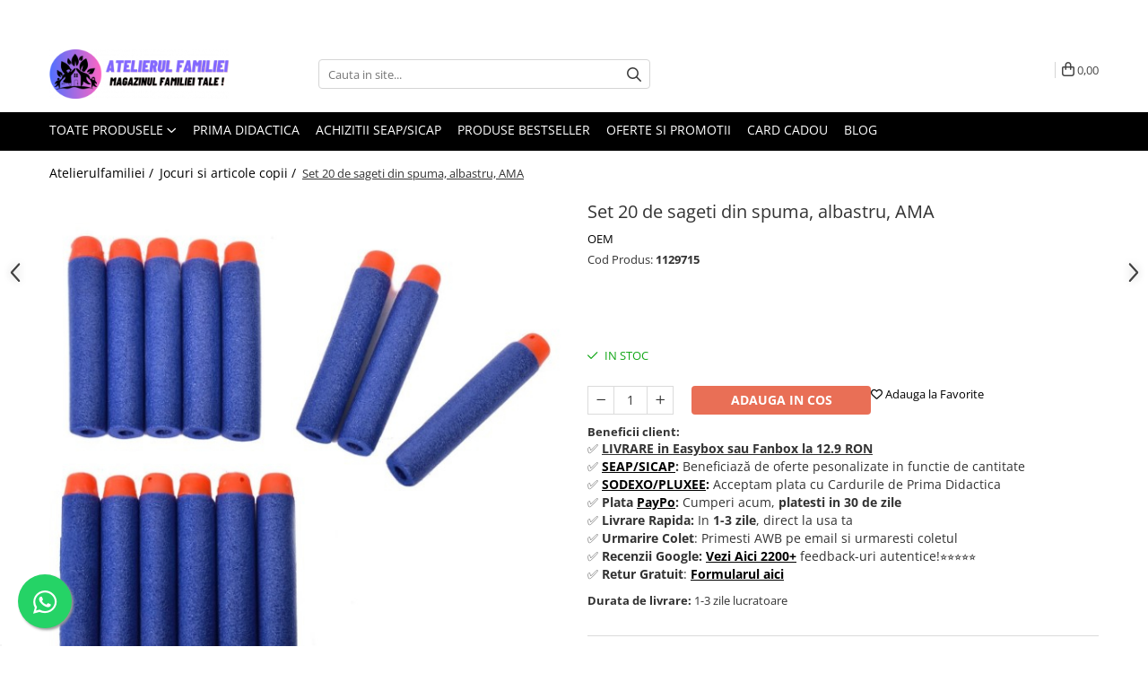

--- FILE ---
content_type: text/html; charset=UTF-8
request_url: https://www.atelierulfamiliei.ro/jucarii/set-40-de-sageti-din-spuma-albastru-ama.html
body_size: 58728
content:
<!DOCTYPE html>

<html lang="ro-ro">

	<head>
		<meta charset="UTF-8">

		<script src="https://gomagcdn.ro/themes/fashion/js/lazysizes.min.js?v=10281402-4.247" async=""></script>

		<script>
			function g_js(callbk){typeof callbk === 'function' ? window.addEventListener("DOMContentLoaded", callbk, false) : false;}
		</script>

					<link rel="icon" sizes="48x48" href="https://gomagcdn.ro/domains/atelierulfamiliei.ro/files/favicon/favicon6619.png">
			<link rel="apple-touch-icon" sizes="180x180" href="https://gomagcdn.ro/domains/atelierulfamiliei.ro/files/favicon/favicon6619.png">
		
		<style>
			/*body.loading{overflow:hidden;}
			body.loading #wrapper{opacity: 0;visibility: hidden;}
			body #wrapper{opacity: 1;visibility: visible;transition:all .1s ease-out;}*/

			.main-header .main-menu{min-height:43px;}
			.-g-hide{visibility:hidden;opacity:0;}

							.-g-product-box-prp-price{font-weight: 400;display: block;font-size: 11px!important;min-height: 15px;margin: 2px 0 0;}
				.-g-product-box-prp-price-lowest{font-weight: 400;font-size: 11px!important;line-height: 1.2;min-height: 15px;margin: 2px 0 8px;}
				.-g-product-prp-price-lowest{font-weight: 400;font-size: 12px!important;line-height: 1.2;min-height: 15px;margin: 2px 0 10px;}
				.-g-product-prp-price{display: block;height: 22px;font-size:13px!important;color: #333;}
					</style>
					<link rel="preconnect" href="https://fonts.googleapis.com" >
					<link rel="preconnect" href="https://fonts.gstatic.com" crossorigin>
		
		<link rel="preconnect" href="https://gomagcdn.ro"><link rel="dns-prefetch" href="https://fonts.googleapis.com" /><link rel="dns-prefetch" href="https://fonts.gstatic.com" /><link rel="dns-prefetch" href="https://connect.facebook.net" /><link rel="dns-prefetch" href="https://www.facebook.com" /><link rel="dns-prefetch" href="https://event.2performant.com" /><link rel="dns-prefetch" href="https://www.googletagmanager.com" /><link rel="dns-prefetch" href="https://analytics.tiktok.com" /><link rel="dns-prefetch" href="https://www.google.com" /><link rel="dns-prefetch" href="https://embed.tawk.to" />

					<link rel="preload" as="image" href="https://gomagcdn.ro/domains/atelierulfamiliei.ro/files/product/large/set-40-de-sageti-din-spuma-albastru-ama-251-701258.jpg"   >
					<link rel="preload" as="style" href="https://fonts.googleapis.com/css2?family=Jost:wght@200;300;400;500;600;700&display=swap" fetchpriority="high" onload="this.onload=null;this.rel='stylesheet'" crossorigin>
		
		<link rel="preload" href="https://gomagcdn.ro/themes/fashion/js/plugins.js?v=10281402-4.247" as="script">

		
					<link rel="preload" href="https://www.atelierulfamiliei.ro/theme/default.js?v=41767089498" as="script">
				
		<link rel="preload" href="https://gomagcdn.ro/themes/fashion/js/dev.js?v=10281402-4.247" as="script">

					<noscript>
				<link rel="stylesheet" href="https://fonts.googleapis.com/css2?family=Jost:wght@200;300;400;500;600;700&display=swap">
			</noscript>
		
					<link rel="stylesheet" href="https://gomagcdn.ro/themes/fashion/css/main-min-v2.css?v=10281402-4.247-1" data-values='{"blockScripts": "1"}'>
		
					<link rel="stylesheet" href="https://www.atelierulfamiliei.ro/theme/default.css?v=41767089498">
		
							<meta name="referrer" content="strict-origin-when-cross-origin">
				<link rel="stylesheet" href="https://gomagcdn.ro/themes/fashion/css/dev-style.css?v=10281402-4.247-1">
		
		
		
		<link rel="alternate" hreflang="x-default" href="https://www.atelierulfamiliei.ro/jucarii/set-40-de-sageti-din-spuma-albastru-ama.html">
									<!-- Google tag (gtag.js) -->
<script async src="https://www.googletagmanager.com/gtag/js?id=AW-306685273"></script>
<script>
  window.dataLayer = window.dataLayer || [];
  function gtag(){dataLayer.push(arguments);}
  gtag('js', new Date());

  gtag('config', 'AW-306685273');
</script><!-- Google Tag Manager -->
<script>(function(w,d,s,l,i){w[l]=w[l]||[];w[l].push({'gtm.start':
new Date().getTime(),event:'gtm.js'});var f=d.getElementsByTagName(s)[0],
j=d.createElement(s),dl=l!='dataLayer'?'&l='+l:'';j.async=true;j.src=
'https://www.googletagmanager.com/gtm.js?id='+i+dl;f.parentNode.insertBefore(j,f);
})(window,document,'script','dataLayer','GTM-NW58CGT');</script>
<!-- End Google Tag Manager -->					
		<meta name="expires" content="never">
		<meta name="revisit-after" content="1 days">
					<meta name="author" content="Gomag">
				<title>Set 40 de săgeți din spumă, albastru, AMA</title>


					<meta name="robots" content="index,follow" />
						
		<meta name="description" content="Setul de 40 de săgeți din spumă albastră este ideal pentru jocuri de interior, asigurând siguranța și distracția copiilor în timpul activităților lor. | Vezi Oferta !">
		<meta class="viewport" name="viewport" content="width=device-width, initial-scale=1.0, user-scalable=no">
							<meta property="og:description" content="Set 20 de sageti din spuma, albastru, AMA"/>
							<meta property="og:image" content="https://gomagcdn.ro/domains/atelierulfamiliei.ro/files/product/large/set-40-de-sageti-din-spuma-albastru-ama-251-701258.jpg"/>
															<link rel="canonical" href="https://www.atelierulfamiliei.ro/jucarii/set-40-de-sageti-din-spuma-albastru-ama.html" />
			<meta property="og:url" content="https://www.atelierulfamiliei.ro/jucarii/set-40-de-sageti-din-spuma-albastru-ama.html"/>
						
		<meta name="distribution" content="Global">
		<meta name="owner" content="www.atelierulfamiliei.ro">
		<meta name="publisher" content="www.atelierulfamiliei.ro">
		<meta name="rating" content="General">
		<meta name="copyright" content="Copyright www.atelierulfamiliei.ro 2026. All rights reserved">
		<link rel="search" href="https://www.atelierulfamiliei.ro/opensearch.ro.xml" type="application/opensearchdescription+xml" title="Cautare"/>

		
							<script src="https://gomagcdn.ro/themes/fashion/js/jquery-2.1.4.min.js"></script>
			<script defer src="https://gomagcdn.ro/themes/fashion/js/jquery.autocomplete.js?v=20181023"></script>
			<script src="https://gomagcdn.ro/themes/fashion/js/gomag.config.js?v=10281402-4.247"></script>
			<script src="https://gomagcdn.ro/themes/fashion/js/gomag.js?v=10281402-4.247"></script>
		
													<script>
$.Gomag.bind('User/Data/AffiliateMarketing/HideTrafiLeak', function(event, data){

    //hide tawk.to widget
	Tawk_API = Tawk_API || {};
	Tawk_API.onBeforeLoad = function(){
		Tawk_API.hideWidget();
	};
});
</script><script>
$.Gomag.bind('User/Data/AffiliateMarketing/HideTrafiLeak', function(event, data){

    $('.whatsappfloat').remove();
});
</script><script>
	var items = [];

	items.push(
		{
			id		:'1129715',
			name	:'Set 20 de sageti din spuma, albastru, AMA',
			brand	:'OEM',
			category:'Jocuri si articole copii',
			price	:12.9000,
			google_business_vertical: 'retail'
		}
	);

	gtag('event', 'view_item', {
		items: [items],
		currency: "RON",
		value: "12.9000",
		send_to: 'AW-306685273'
	});
		gtag('event', 'page_view', {
		send_to: 'AW-306685273',
		value: 12.9000,
		items: [{
			id: '1129715',
			google_business_vertical: 'retail'
		}]
		});
	</script><script>	
	$(document).ready(function(){
		
		$(document).on('click', $GomagConfig.cartSummaryItemRemoveButton, function() {
			var productId = $(this).attr("data-product");
			var productSku = $(this).attr("data-productsku");
			var productPrice = $(this).attr("data-productprice");
			var productQty = $(this).attr("data-qty");
			
			gtag('event', 'remove_from_cart', {
					send_to	: 'AW-306685273',
					value	: parseFloat(productQty) * parseFloat(productPrice),
					items:[{
						id		: productSku,
						quantity: productQty,
						price	: productPrice		 
				}]
			})
			
		})
	
		$(document).on('click', $GomagConfig.checkoutItemRemoveButton, function() {
			
			var itemKey = $(this).attr('id').replace('__checkoutItemRemove','');
			var productId = $(this).data("product");
			var productSku = $(this).attr("productsku");
			var productPrice = $(this).attr("productprice");
			var productQty = $('#quantityToAdd_'+itemKey).val();
			
			gtag('event', 'remove_from_cart', {
				send_to	: 'AW-306685273',
				value	: parseFloat(productQty) * parseFloat(productPrice),
				items	:[{
					id		: productSku,
					quantity: productQty,
					price	: productPrice
				}]
			})
			
		})
	});		
	
</script>
<!-- Global site tag (gtag.js) - Google Analytics -->
<script async src="https://www.googletagmanager.com/gtag/js?id=G-M2JDJVCSZY"></script>
	<script>
 window.dataLayer = window.dataLayer || [];
  function gtag(){dataLayer.push(arguments);}
    var cookieValue = '';
  var name = 'g_c_consent' + "=";
  var decodedCookie = decodeURIComponent(document.cookie);
  var ca = decodedCookie.split(';');
  for(var i = 0; i <ca.length; i++) {
	var c = ca[i];
	while (c.charAt(0) == ' ') {
	  c = c.substring(1);
	}
	if (c.indexOf(name) == 0) {
	  cookieValue = c.substring(name.length, c.length);
	}
  }



if(cookieValue == ''){
	gtag('consent', 'default', {
	  'ad_storage': 'denied',
	  'ad_user_data': 'denied',
	  'ad_personalization': 'denied',
	  'analytics_storage': 'denied',
	  'personalization_storage': 'denied',
	  'functionality_storage': 'denied',
	  'security_storage': 'denied'
	});
	} else if(cookieValue != '-1'){


			gtag('consent', 'default', {
			'ad_storage': 'granted',
			'ad_user_data': 'granted',
			'ad_personalization': 'granted',
			'analytics_storage': 'granted',
			'personalization_storage': 'granted',
			'functionality_storage': 'granted',
			'security_storage': 'granted'
		});
	} else {
	 gtag('consent', 'default', {
		  'ad_storage': 'denied',
		  'ad_user_data': 'denied',
		  'ad_personalization': 'denied',
		  'analytics_storage': 'denied',
			'personalization_storage': 'denied',
			'functionality_storage': 'denied',
			'security_storage': 'denied'
		});

		 }
</script>
<script>

	
  gtag('js', new Date());

 
$.Gomag.bind('Cookie/Policy/Consent/Denied', function(){
	gtag('consent', 'update', {
		  'ad_storage': 'denied',
		  'ad_user_data': 'denied',
		  'ad_personalization': 'denied',
		  'analytics_storage': 'denied',
			'personalization_storage': 'denied',
			'functionality_storage': 'denied',
			'security_storage': 'denied'
		});
		})
$.Gomag.bind('Cookie/Policy/Consent/Granted', function(){
	gtag('consent', 'update', {
		  'ad_storage': 'granted',
		  'ad_user_data': 'granted',
		  'ad_personalization': 'granted',
		  'analytics_storage': 'granted',
			'personalization_storage': 'granted',
			'functionality_storage': 'granted',
			'security_storage': 'granted'
		});
		})
  gtag('config', 'G-M2JDJVCSZY', {allow_enhanced_conversions: true });
</script>
<script>
	function gaBuildProductVariant(product)
	{
		let _return = '';
		if(product.version != undefined)
		{
			$.each(product.version, function(i, a){
				_return += (_return == '' ? '' : ', ')+a.value;
			})
		}
		return _return;
	}

</script>
<script>
	$.Gomag.bind('Product/Add/To/Cart/After/Listing', function gaProductAddToCartLV4(event, data) {
		if(data.product !== undefined) {
			var gaProduct = false;
			if(typeof(gaProducts) != 'undefined' && gaProducts[data.product.id] != undefined)
			{
				gaProduct = gaProducts[data.product.id];

			}

			if(gaProduct == false)
			{
				gaProduct = {};
				gaProduct.item_id = data.product.sku;
				gaProduct.currency = data.product.currency ? (String(data.product.currency).toLowerCase() == 'lei' ? 'RON' : data.product.currency) : 'RON';
				gaProduct.item_name =  data.product.name ;
				gaProduct.item_variant= gaBuildProductVariant(data.product);
				gaProduct.item_brand = data.product.brand;
				gaProduct.item_category = data.product.category;

			}

			gaProduct.price = parseFloat(data.product.price).toFixed(2);
			gaProduct.quantity = data.product.productQuantity;
			gtag("event", "add_to_cart", {
				currency: gaProduct.currency,
				value: parseFloat(gaProduct.price) * parseFloat(gaProduct.quantity),
				items: [
					gaProduct
				]
			});

		}
	})
	$.Gomag.bind('Product/Add/To/Cart/After/Details', function gaProductAddToCartDV4(event, data){

		if(data.product !== undefined){

			var gaProduct = false;
			if(
				typeof(gaProducts) != 'undefined'
				&&
				gaProducts[data.product.id] != undefined
			)
			{
				var gaProduct = gaProducts[data.product.id];
			}

			if(gaProduct == false)
			{
				gaProduct = {};
				gaProduct.item_id = data.product.sku;
				gaProduct.currency = data.product.currency ? (String(data.product.currency).toLowerCase() == 'lei' ? 'RON' : data.product.currency) : 'RON';
				gaProduct.item_name =  data.product.name ;
				gaProduct.item_variant= gaBuildProductVariant(data.product);
				gaProduct.item_brand = data.product.brand;
				gaProduct.item_category = data.product.category;

			}

			gaProduct.price = parseFloat(data.product.price).toFixed(2);
			gaProduct.quantity = data.product.productQuantity;


			gtag("event", "add_to_cart", {
			  currency: gaProduct.currency,
			  value: parseFloat(gaProduct.price) * parseFloat(gaProduct.quantity),
			  items: [
				gaProduct
			  ]
			});
        }

	})
	 $.Gomag.bind('Product/Remove/From/Cart', function gaProductRemovedFromCartV4(event, data){
		var envData = $.Gomag.getEnvData();
		var products = envData.products;

		if(data.data.product !== undefined && products[data.data.product] !== undefined){


			var dataProduct = products[data.data.product];


			gaProduct = {};
			gaProduct.item_id = dataProduct.sku;

			gaProduct.item_name =   dataProduct.name ;
			gaProduct.currency = dataProduct.currency ? (String(dataProduct.currency).toLowerCase() == 'lei' ? 'RON' : dataProduct.currency) : 'RON';
			gaProduct.item_category = dataProduct.category;
			gaProduct.item_brand = dataProduct.brand;
			gaProduct.price = parseFloat(dataProduct.price).toFixed(2);
			gaProduct.quantity = data.data.quantity;
			gaProduct.item_variant= gaBuildProductVariant(dataProduct);
			gtag("event", "remove_from_cart", {
			  currency: gaProduct.currency,
			  value: parseFloat(gaProduct.price) * parseFloat(gaProduct.quantity),
			  items: [
				gaProduct
			  ]
			});
        }

	});

	 $.Gomag.bind('Cart/Quantity/Update', function gaCartQuantityUpdateV4(event, data){
		var envData = $.Gomag.getEnvData();
		var products = envData.products;
		if(!data.data.finalQuantity || !data.data.initialQuantity)
		{
			return false;
		}
		var dataProduct = products[data.data.product];
		if(dataProduct == undefined)
		{
			return false;
		}

		gaProduct = {};
		gaProduct.item_id = dataProduct.sku;
		gaProduct.currency = dataProduct.currency ? (String(dataProduct.currency).toLowerCase() == 'lei' ? 'RON' : dataProduct.currency) : 'RON';
		gaProduct.item_name =  dataProduct.name ;

		gaProduct.item_category = dataProduct.category;
		gaProduct.item_brand = dataProduct.brand;
		gaProduct.price = parseFloat(dataProduct.price).toFixed(2);
		gaProduct.item_variant= gaBuildProductVariant(dataProduct);
		if(parseFloat(data.data.initialQuantity) < parseFloat(data.data.finalQuantity))
		{
			var quantity = parseFloat(data.data.finalQuantity) - parseFloat(data.data.initialQuantity);
			gaProduct.quantity = quantity;

			gtag("event", "add_to_cart", {
			  currency: gaProduct.currency,
			  value: parseFloat(gaProduct.price) * parseFloat(gaProduct.quantity),
			  items: [
				gaProduct
			  ]
			});
		}
		else if(parseFloat(data.data.initialQuantity) > parseFloat(data.data.finalQuantity))
		{
			var quantity = parseFloat(data.data.initialQuantity) - parseFloat(data.data.finalQuantity);
			gaProduct.quantity = quantity;
			gtag("event", "remove_from_cart", {
			  currency: gaProduct.currency,
			  value: parseFloat(gaProduct.price) * parseFloat(gaProduct.quantity),
			  items: [
				gaProduct
			  ]
			});
		}

	});

</script>
<script>
!function (w, d, t) {
  w.TiktokAnalyticsObject=t;var ttq=w[t]=w[t]||[];ttq.methods=["page","track","identify","instances","debug","on","off","once","ready","alias","group","enableCookie","disableCookie","holdConsent","revokeConsent","grantConsent"],ttq.setAndDefer=function(t,e){t[e]=function(){t.push([e].concat(Array.prototype.slice.call(arguments,0)))}};for(var i=0;i<ttq.methods.length;i++)ttq.setAndDefer(ttq,ttq.methods[i]);ttq.instance=function(t){for(
var e=ttq._i[t]||[],n=0;n<ttq.methods.length;n++)ttq.setAndDefer(e,ttq.methods[n]);return e},ttq.load=function(e,n){var r="https://analytics.tiktok.com/i18n/pixel/events.js",o=n&&n.partner;ttq._i=ttq._i||{},ttq._i[e]=[],ttq._i[e]._u=r,ttq._t=ttq._t||{},ttq._t[e]=+new Date,ttq._o=ttq._o||{},ttq._o[e]=n||{};n=document.createElement("script")
;n.type="text/javascript",n.async=!0,n.src=r+"?sdkid="+e+"&lib="+t;e=document.getElementsByTagName("script")[0];e.parentNode.insertBefore(n,e)};


  ttq.load('CQEJOMBC77UEVQNL6EAG');
  ttq.page();
}(window, document, 'ttq');
</script><script>
        (function(d, s, i) {
            var f = d.getElementsByTagName(s)[0], j = d.createElement(s);
            j.async = true;
            j.src = "https://t.themarketer.com/t/j/" + i;
            f.parentNode.insertBefore(j, f);
        })(document, "script", "WPYSVC4J");
    </script><script>
function gmsc(name, value)
{
	if(value != undefined && value)
	{
		var expires = new Date();
		expires.setTime(expires.getTime() + parseInt(3600*24*1000*90));
		document.cookie = encodeURIComponent(name) + "=" + encodeURIComponent(value) + '; expires='+ expires.toUTCString() + "; path=/";
	}
}
let gmqs = window.location.search;
let gmup = new URLSearchParams(gmqs);
gmsc('g_sc', gmup.get('shop_campaign'));
gmsc('shop_utm_campaign', gmup.get('utm_campaign'));
gmsc('shop_utm_medium', gmup.get('utm_medium'));
gmsc('shop_utm_source', gmup.get('utm_source'));
</script><script defer src='https://attr-2p.com/1ab659cdf/clc/1.js'></script><!-- Facebook Pixel Code -->
				<script>
				!function(f,b,e,v,n,t,s){if(f.fbq)return;n=f.fbq=function(){n.callMethod?
				n.callMethod.apply(n,arguments):n.queue.push(arguments)};if(!f._fbq)f._fbq=n;
				n.push=n;n.loaded=!0;n.version="2.0";n.queue=[];t=b.createElement(e);t.async=!0;
				t.src=v;s=b.getElementsByTagName(e)[0];s.parentNode.insertBefore(t,s)}(window,
				document,"script","//connect.facebook.net/en_US/fbevents.js");

				fbq("init", "376969857082956");
				fbq("track", "PageView");</script>
				<!-- End Facebook Pixel Code -->
				<script>
				$.Gomag.bind('User/Ajax/Data/Loaded', function(event, data){
					if(data != undefined && data.data != undefined)
					{
						var eventData = data.data;
						if(eventData.facebookUserData != undefined)
						{
							$('body').append(eventData.facebookUserData);
						}
					}
				})
				</script>
				<script>
	$.Gomag.bind('Product/Add/To/Cart/After/Listing', function(event, data){
		if(data.product !== undefined){
			gtag('event', 'add_to_cart', {
				send_to	: 'AW-306685273',
				value	: parseFloat(data.product.productQuantity) * parseFloat(data.product.price),
				items	:[{
					id		: data.product.sku,
					name	: data.product.name,
					brand	: data.product.brand,
					category: data.product.category,
					quantity: data.product.productQuantity,
					price	: data.product.price
				 
			}]
		   })
        }
	})
	$.Gomag.bind('Product/Add/To/Cart/After/Details', function(event, data){
		
		if(data.product !== undefined){
			gtag('event', 'add_to_cart', {
				send_to: 'AW-306685273',
				value: parseFloat(data.product.productQuantity) * parseFloat(data.product.price),
				items: [{
					id: data.product.sku,
					name		: data.product.name,
					brand		: data.product.brand,
					category	: data.product.category,
					quantity	: data.product.productQuantity,
					price		: data.product.price
				}]	
			})
		}
	})
   
</script> <meta name="google-site-verification" content="e_bltyKY6ZCpfnW9YIhwuNm7xuZHUs0tFqPsc6CgCCA" />					
		
	</head>

	<body class="" style="">

		<script >
			function _addCss(url, attribute, value, loaded){
				var _s = document.createElement('link');
				_s.rel = 'stylesheet';
				_s.href = url;
				_s.type = 'text/css';
				if(attribute)
				{
					_s.setAttribute(attribute, value)
				}
				if(loaded){
					_s.onload = function(){
						var dom = document.getElementsByTagName('body')[0];
						//dom.classList.remove('loading');
					}
				}
				var _st = document.getElementsByTagName('link')[0];
				_st.parentNode.insertBefore(_s, _st);
			}
			//_addCss('https://fonts.googleapis.com/css2?family=Open+Sans:ital,wght@0,300;0,400;0,600;0,700;1,300;1,400&display=swap');
			_addCss('https://gomagcdn.ro/themes/_fonts/Open-Sans.css');

		</script>
		<script>
				/*setTimeout(
				  function()
				  {
				   document.getElementsByTagName('body')[0].classList.remove('loading');
				  }, 1000);*/
		</script>
									<!-- Google Tag Manager (noscript) -->
<noscript><iframe src="https://www.googletagmanager.com/ns.html?id=GTM-NW58CGT"
height="0" width="0" style="display:none;visibility:hidden"></iframe></noscript>
<!-- End Google Tag Manager (noscript) -->					
					<div id="fb-root"></div>
						<script >
			window.fbAsyncInit = function() {
			FB.init({
			appId : '694583135319758',
			autoLogAppEvents : true,
			xfbml : true,
			version : 'v12.0'
			});
			};
			</script>
			<script async defer crossorigin="anonymous" src="https://connect.facebook.net/ro_RO/sdk.js"></script>
					
		<div id="wrapper">
			<!-- BLOCK:e15869cdfb66cebd983e39c9b7196d4a start -->
<div id="_cartSummary" class="hide"></div>

<script >
	$(document).ready(function() {

		$(document).on('keypress', '.-g-input-loader', function(){
			$(this).addClass('-g-input-loading');
		})

		$.Gomag.bind('Product/Add/To/Cart/After', function(eventResponse, properties)
		{
									var data = JSON.parse(properties.data);
			$('.q-cart').html(data.quantity);
			if(parseFloat(data.quantity) > 0)
			{
				$('.q-cart').removeClass('hide');
			}
			else
			{
				$('.q-cart').addClass('hide');
			}
			$('.cartPrice').html(data.subtotal + ' ' + data.currency);
			$('.cartProductCount').html(data.quantity);


		})
		$('#_cartSummary').on('updateCart', function(event, cart) {
			var t = $(this);

			$.get('https://www.atelierulfamiliei.ro/cart-update', {
				cart: cart
			}, function(data) {

				$('.q-cart').html(data.quantity);
				if(parseFloat(data.quantity) > 0)
				{
					$('.q-cart').removeClass('hide');
				}
				else
				{
					$('.q-cart').addClass('hide');
				}
				$('.cartPrice').html(data.subtotal + ' ' + data.currency);
				$('.cartProductCount').html(data.quantity);
			}, 'json');
			window.ga = window.ga || function() {
				(ga.q = ga.q || []).push(arguments)
			};
			ga('send', 'event', 'Buton', 'Click', 'Adauga_Cos');
		});

		if(window.gtag_report_conversion) {
			$(document).on("click", 'li.phone-m', function() {
				var phoneNo = $('li.phone-m').children( "a").attr('href');
				gtag_report_conversion(phoneNo);
			});

		}

	});
</script>



<header class="main-header container-bg clearfix" data-block="headerBlock">
	<div class="discount-tape container-h full -g-hide" id="_gomagHellobar">
<style>
.discount-tape{position: relative;width:100%;padding:0;text-align:center;font-size:14px;overflow: hidden;z-index:99;}
.discount-tape a{color: #ffffff;}
.Gomag-HelloBar{padding:10px;}
@media screen and (max-width: 767px){.discount-tape{font-size:13px;}}
</style>
<div class="Gomag-HelloBar" style="background: #bd1a8c;color: #ffffff;">
	
		📲<a href="tel:0727489535">Poți achiziționa produsele noastre și prin SEAP sau Cardul de primă didactică.
			
			<style>
			.Gomag-HelloBar{padding-right:45px!important;}
			.closeHelloBar{display: flex;align-items: center;justify-content: center;position: absolute;top: 0;bottom: 0;right: 10px;height: 24px;width: 24px;margin: auto;text-align:center;font-size:18px;line-height: 1;color:#444!important;background: #fff;border-radius: 50%;}
			.closeHelloBar .fa{font-weight:400;}
			@media screen and (max-width: 767px){.closeHelloBar{top: 8px;margin:0;}}
		</style>
		<a href="#" rel="nofollow" class="closeHelloBar -g-no-url"><i class="fa fa-close" aria-hidden="true"></i></a>

		<script>
			$(document).ready(function(){
				$(document).on('click', '.closeHelloBar', function(){
					$.Gomag.setCookie('widget7', '1', 86400000, true);
					$('.Gomag-HelloBar').remove();
					$('#_gomagHellobar').hide();
				})
			})
		</script>
	</div>
<div class="clear"></div>
</div>

		
	<div class="top-head-bg container-h full">

		<div class="top-head container-h">
			<div class="row">
				<div class="col-md-3 col-sm-3 col-xs-5 logo-h">
					
	<a href="https://www.atelierulfamiliei.ro" id="logo" data-pageId="2">
		<img src="https://gomagcdn.ro/domains/atelierulfamiliei.ro/files/company/26-removebg-preview-5825285982-4564763781.png" fetchpriority="high" class="img-responsive" alt="www.atelierulfamiliei.ro" title="www.atelierulfamiliei.ro" width="200" height="50" style="width:auto;">
	</a>
				</div>
				<div class="col-md-4 col-sm-4 col-xs-7 main search-form-box">
					
<form name="search-form" class="search-form" action="https://www.atelierulfamiliei.ro/produse" id="_searchFormMainHeader">

	<input id="_autocompleteSearchMainHeader" name="c" class="input-placeholder -g-input-loader" type="text" placeholder="Cauta in site..." aria-label="Search"  value="">
	<button id="_doSearch" class="search-button" aria-hidden="true">
		<i class="fa fa-search" aria-hidden="true"></i>
	</button>

				<script >
			$(document).ready(function() {

				$('#_autocompleteSearchMainHeader').autocomplete({
					serviceUrl: 'https://www.atelierulfamiliei.ro/autocomplete',
					minChars: 2,
					deferRequestBy: 700,
					appendTo: '#_searchFormMainHeader',
					width: parseInt($('#_doSearch').offset().left) - parseInt($('#_autocompleteSearchMainHeader').offset().left),
					formatResult: function(suggestion, currentValue) {
						return suggestion.value;
					},
					onSelect: function(suggestion) {
						$(this).val(suggestion.data);
					},
					onSearchComplete: function(suggestion) {
						$(this).removeClass('-g-input-loading');
					}
				});
				$(document).on('click', '#_doSearch', function(e){
					e.preventDefault();
					if($('#_autocompleteSearchMainHeader').val() != '')
					{
						$('#_searchFormMainHeader').submit();
					}
				})
			});
		</script>
	

</form>
				</div>
				<div class="col-md-5 col-sm-5 acount-section">
					
<ul>
	<li class="search-m hide">
		<a href="#" class="-g-no-url" aria-label="Cauta in site..." data-pageId="">
			<i class="fa fa-search search-open" aria-hidden="true"></i>
			<i style="display:none" class="fa fa-times search-close" aria-hidden="true"></i>
		</a>
	</li>
	<li class="-g-user-icon -g-user-icon-empty">
			
	</li>
	
				<li class="contact-header">
			<a href="tel:0727 489 535" aria-label="Contacteaza-ne" data-pageId="3">
				<i class="fa fa-phone" aria-hidden="true"></i>
								<span>0727 489 535</span>
			</a>
		</li>
			<li class="wishlist-header hide">
		<a href="https://www.atelierulfamiliei.ro/wishlist" aria-label="Wishlist" data-pageId="28">
			<span class="-g-wishlist-product-count -g-hide"></span>
			<i class="fa fa-heart-o" aria-hidden="true"></i>
			<span class="">Favorite</span>
		</a>
	</li>
	<li class="cart-header-btn cart">
		<a class="cart-drop _showCartHeader" href="https://www.atelierulfamiliei.ro/cos-de-cumparaturi" aria-label="Cos de cumparaturi">
			<span class="q-cart hide">0</span>
			<i class="fa fa-shopping-bag" aria-hidden="true"></i>
			<span class="count cartPrice">0,00
				
			</span>
		</a>
					<div class="cart-dd  _cartShow cart-closed"></div>
			</li>

	</ul>

	<script>
		$(document).ready(function() {
			//Cart
							$('.cart').mouseenter(function() {
					$.Gomag.showCartSummary('div._cartShow');
				}).mouseleave(function() {
					$.Gomag.hideCartSummary('div._cartShow');
					$('div._cartShow').removeClass('cart-open');
				});
						$(document).on('click', '.dropdown-toggle', function() {
				window.location = $(this).attr('href');
			})
		})
	</script>

				</div>
			</div>
		</div>
	</div>


<div id="navigation">
	<nav id="main-menu" class="main-menu container-h full clearfix">
		<a href="#" class="menu-trg -g-no-url" title="Produse">
			<span>&nbsp;</span>
		</a>
		
<div class="container-h nav-menu-hh clearfix">

	<!-- BASE MENU -->
	<ul class="
			nav-menu base-menu
			
			
		">

		<li class="all-product-button menu-drop">
			<a class="" href="https://www.atelierulfamiliei.ro/produse">Toate Produsele <i class="fa fa-angle-down"></i></a>
			<div class="menu-dd">
				

	<ul class="FH">
			
		<li class="ifDrop __GomagMM ">
							<a
					href="https://www.atelierulfamiliei.ro/jucarii"
					class="  "
					rel="  "
					
					title="Jocuri si articole copii"
					data-Gomag='{"image":"https:\/\/gomagcdn.ro\/domains\/atelierulfamiliei.ro\/files\/category\/original\/toys (1)1519.png"}'
					data-block-name="mainMenuD0"
					data-pageId= "80"
					data-block="mainMenuD">
											<img class="category-icon" alt="Jocuri si articole copii" title="Jocuri si articole copii" src="https://gomagcdn.ro/domains/atelierulfamiliei.ro/files/category/original/toys (1)1519.png" loading="lazy">
											<span class="list">Jocuri si articole copii</span>
						<i class="fa fa-angle-right"></i>
				</a>

										<ul class="drop-list clearfix w100">
															<li class="image">
																	</li>
																																						<li class="fl">
										<div class="col">
											<p class="title">
												<a
												href="https://www.atelierulfamiliei.ro/jocuri-si-jucarii-educative"
												class="title    "
												rel="  "
												
												title="Jocuri si Jucarii Educative"
												data-Gomag=''
												data-block-name="mainMenuD1"
												data-block="mainMenuD"
												data-pageId= "80"
												>
																										Jocuri si Jucarii Educative
												</a>
											</p>
																																															<a
														href="https://www.atelierulfamiliei.ro/jucarii-educative"
														rel="  "
														
														title="Jocuri si jucarii educative"
														class="    "
														data-Gomag='{"image":"https:\/\/gomagcdn.ro\/domains\/atelierulfamiliei.ro\/files\/category\/original\/Capture.JPG5942.jpg"}'
														data-block-name="mainMenuD2"
														data-block="mainMenuD"
														data-pageId=""
													>
																													<img class="category-icon" src="https://gomagcdn.ro/domains/atelierulfamiliei.ro/files/category/original/Capture.JPG5942.jpg" loading="lazy">
																												<i class="fa fa-angle-right"></i>
														<span>Jocuri si jucarii educative</span>
													</a>
																									<a
														href="https://www.atelierulfamiliei.ro/jucarii-interactive"
														rel="  "
														
														title="Jocuri de societate"
														class="    "
														data-Gomag='{"image":"https:\/\/gomagcdn.ro\/domains\/atelierulfamiliei.ro\/files\/category\/original\/Capture.JPG4261.jpg"}'
														data-block-name="mainMenuD2"
														data-block="mainMenuD"
														data-pageId=""
													>
																													<img class="category-icon" src="https://gomagcdn.ro/domains/atelierulfamiliei.ro/files/category/original/Capture.JPG4261.jpg" loading="lazy">
																												<i class="fa fa-angle-right"></i>
														<span>Jocuri de societate</span>
													</a>
																									<a
														href="https://www.atelierulfamiliei.ro/jucarii-de-plus"
														rel="  "
														
														title="Jocuri si jucarii interactive"
														class="    "
														data-Gomag='{"image":"https:\/\/gomagcdn.ro\/domains\/atelierulfamiliei.ro\/files\/category\/original\/Capture.JPG4516.jpg"}'
														data-block-name="mainMenuD2"
														data-block="mainMenuD"
														data-pageId=""
													>
																													<img class="category-icon" src="https://gomagcdn.ro/domains/atelierulfamiliei.ro/files/category/original/Capture.JPG4516.jpg" loading="lazy">
																												<i class="fa fa-angle-right"></i>
														<span>Jocuri si jucarii interactive</span>
													</a>
																									<a
														href="https://www.atelierulfamiliei.ro/jocuri-si-jucarii-creative"
														rel="  "
														
														title="Jocuri si jucarii creative"
														class="    "
														data-Gomag='{"image":"https:\/\/gomagcdn.ro\/domains\/atelierulfamiliei.ro\/files\/category\/original\/sadasd.JPG4256.jpg"}'
														data-block-name="mainMenuD2"
														data-block="mainMenuD"
														data-pageId=""
													>
																													<img class="category-icon" src="https://gomagcdn.ro/domains/atelierulfamiliei.ro/files/category/original/sadasd.JPG4256.jpg" loading="lazy">
																												<i class="fa fa-angle-right"></i>
														<span>Jocuri si jucarii creative</span>
													</a>
																									<a
														href="https://www.atelierulfamiliei.ro/stiinta-si-experimente"
														rel="  "
														
														title="Stiinta si experimente"
														class="    "
														data-Gomag='{"image":"https:\/\/gomagcdn.ro\/domains\/atelierulfamiliei.ro\/files\/category\/original\/sadasd.JPG1817.jpg"}'
														data-block-name="mainMenuD2"
														data-block="mainMenuD"
														data-pageId=""
													>
																													<img class="category-icon" src="https://gomagcdn.ro/domains/atelierulfamiliei.ro/files/category/original/sadasd.JPG1817.jpg" loading="lazy">
																												<i class="fa fa-angle-right"></i>
														<span>Stiinta si experimente</span>
													</a>
																									<a
														href="https://www.atelierulfamiliei.ro/jucarii-din-lemn"
														rel="  "
														
														title="Jucarii din lemn"
														class="    "
														data-Gomag='{"image":"https:\/\/gomagcdn.ro\/domains\/atelierulfamiliei.ro\/files\/category\/original\/Jucarii din lem.JPG7310.jpg"}'
														data-block-name="mainMenuD2"
														data-block="mainMenuD"
														data-pageId=""
													>
																													<img class="category-icon" src="https://gomagcdn.ro/domains/atelierulfamiliei.ro/files/category/original/Jucarii din lem.JPG7310.jpg" loading="lazy">
																												<i class="fa fa-angle-right"></i>
														<span>Jucarii din lemn</span>
													</a>
																									<a
														href="https://www.atelierulfamiliei.ro/jocuri-de-logica-361"
														rel="  "
														
														title="Jocuri de logica"
														class="    "
														data-Gomag='{"image":"https:\/\/gomagcdn.ro\/domains\/atelierulfamiliei.ro\/files\/category\/original\/Capture.JPG3298.jpg"}'
														data-block-name="mainMenuD2"
														data-block="mainMenuD"
														data-pageId=""
													>
																													<img class="category-icon" src="https://gomagcdn.ro/domains/atelierulfamiliei.ro/files/category/original/Capture.JPG3298.jpg" loading="lazy">
																												<i class="fa fa-angle-right"></i>
														<span>Jocuri de logica</span>
													</a>
																									<a
														href="https://www.atelierulfamiliei.ro/jocuri-si-carti-de-joc"
														rel="  "
														
														title="Jocuri si Carti de joc"
														class="    "
														data-Gomag='{"image":"https:\/\/gomagcdn.ro\/domains\/atelierulfamiliei.ro\/files\/category\/original\/carti joc.JPG2696.jpg"}'
														data-block-name="mainMenuD2"
														data-block="mainMenuD"
														data-pageId=""
													>
																													<img class="category-icon" src="https://gomagcdn.ro/domains/atelierulfamiliei.ro/files/category/original/carti joc.JPG2696.jpg" loading="lazy">
																												<i class="fa fa-angle-right"></i>
														<span>Jocuri si Carti de joc</span>
													</a>
																									<a
														href="https://www.atelierulfamiliei.ro/jocuri-si-jucarii-magnetice"
														rel="  "
														
														title="Jocuri si jucarii magnetice"
														class="    "
														data-Gomag='{"image":"https:\/\/gomagcdn.ro\/domains\/atelierulfamiliei.ro\/files\/category\/original\/magnetic.JPG8299.jpg"}'
														data-block-name="mainMenuD2"
														data-block="mainMenuD"
														data-pageId=""
													>
																													<img class="category-icon" src="https://gomagcdn.ro/domains/atelierulfamiliei.ro/files/category/original/magnetic.JPG8299.jpg" loading="lazy">
																												<i class="fa fa-angle-right"></i>
														<span>Jocuri si jucarii magnetice</span>
													</a>
																									<a
														href="https://www.atelierulfamiliei.ro/jucarii-activitati-montessori"
														rel="  "
														
														title="Jucarii activitati Montessori"
														class="    "
														data-Gomag='{"image":"https:\/\/gomagcdn.ro\/domains\/atelierulfamiliei.ro\/files\/category\/original\/Capture.JPG2062.jpg"}'
														data-block-name="mainMenuD2"
														data-block="mainMenuD"
														data-pageId=""
													>
																													<img class="category-icon" src="https://gomagcdn.ro/domains/atelierulfamiliei.ro/files/category/original/Capture.JPG2062.jpg" loading="lazy">
																												<i class="fa fa-angle-right"></i>
														<span>Jucarii activitati Montessori</span>
													</a>
																									<a
														href="https://www.atelierulfamiliei.ro/seturi-pictura-si-desen"
														rel="  "
														
														title="Seturi pictura si desen"
														class="    "
														data-Gomag='{"image":"https:\/\/gomagcdn.ro\/domains\/atelierulfamiliei.ro\/files\/category\/original\/pictura.JPG2656.jpg"}'
														data-block-name="mainMenuD2"
														data-block="mainMenuD"
														data-pageId=""
													>
																													<img class="category-icon" src="https://gomagcdn.ro/domains/atelierulfamiliei.ro/files/category/original/pictura.JPG2656.jpg" loading="lazy">
																												<i class="fa fa-angle-right"></i>
														<span>Seturi pictura si desen</span>
													</a>
																							
										</div>
									</li>
																																<li class="fl">
										<div class="col">
											<p class="title">
												<a
												href="https://www.atelierulfamiliei.ro/jocuri-de-rol"
												class="title    "
												rel="  "
												
												title="Jocuri de Rol"
												data-Gomag=''
												data-block-name="mainMenuD1"
												data-block="mainMenuD"
												data-pageId= "80"
												>
																										Jocuri de Rol
												</a>
											</p>
																																															<a
														href="https://www.atelierulfamiliei.ro/jucarii-si-costume-de-rol"
														rel="  "
														
														title="Jocuri si jucarii de rol"
														class="    "
														data-Gomag='{"image":"https:\/\/gomagcdn.ro\/domains\/atelierulfamiliei.ro\/files\/category\/original\/Capture.JPG9790.jpg"}'
														data-block-name="mainMenuD2"
														data-block="mainMenuD"
														data-pageId=""
													>
																													<img class="category-icon" src="https://gomagcdn.ro/domains/atelierulfamiliei.ro/files/category/original/Capture.JPG9790.jpg" loading="lazy">
																												<i class="fa fa-angle-right"></i>
														<span>Jocuri si jucarii de rol</span>
													</a>
																									<a
														href="https://www.atelierulfamiliei.ro/figurine-cu-eroi-si-personaje"
														rel="  "
														
														title="Figurine cu eroi si personaje"
														class="    "
														data-Gomag='{"image":"https:\/\/gomagcdn.ro\/domains\/atelierulfamiliei.ro\/files\/category\/original\/Papo.JPG6204.jpg"}'
														data-block-name="mainMenuD2"
														data-block="mainMenuD"
														data-pageId=""
													>
																													<img class="category-icon" src="https://gomagcdn.ro/domains/atelierulfamiliei.ro/files/category/original/Papo.JPG6204.jpg" loading="lazy">
																												<i class="fa fa-angle-right"></i>
														<span>Figurine cu eroi si personaje</span>
													</a>
																									<a
														href="https://www.atelierulfamiliei.ro/papusi-si-accesorii"
														rel="  "
														
														title="Papusi & accesorii"
														class="    "
														data-Gomag='{"image":"https:\/\/gomagcdn.ro\/domains\/atelierulfamiliei.ro\/files\/category\/original\/200x200 papusi 29558.png"}'
														data-block-name="mainMenuD2"
														data-block="mainMenuD"
														data-pageId=""
													>
																													<img class="category-icon" src="https://gomagcdn.ro/domains/atelierulfamiliei.ro/files/category/original/200x200 papusi 29558.png" loading="lazy">
																												<i class="fa fa-angle-right"></i>
														<span>Papusi &amp; accesorii</span>
													</a>
																									<a
														href="https://www.atelierulfamiliei.ro/arme-de-jucarie"
														rel="  "
														
														title="Arme de Jucarie"
														class="    "
														data-Gomag='{"image":"https:\/\/gomagcdn.ro\/domains\/atelierulfamiliei.ro\/files\/category\/original\/sadasd.JPG3677.jpg"}'
														data-block-name="mainMenuD2"
														data-block="mainMenuD"
														data-pageId=""
													>
																													<img class="category-icon" src="https://gomagcdn.ro/domains/atelierulfamiliei.ro/files/category/original/sadasd.JPG3677.jpg" loading="lazy">
																												<i class="fa fa-angle-right"></i>
														<span>Arme de Jucarie</span>
													</a>
																									<a
														href="https://www.atelierulfamiliei.ro/masinute-139"
														rel="  "
														
														title="Masinute si vehicule cu telecomanda"
														class="    "
														data-Gomag='{"image":"https:\/\/gomagcdn.ro\/domains\/atelierulfamiliei.ro\/files\/category\/original\/Capture.JPG7296.jpg"}'
														data-block-name="mainMenuD2"
														data-block="mainMenuD"
														data-pageId=""
													>
																													<img class="category-icon" src="https://gomagcdn.ro/domains/atelierulfamiliei.ro/files/category/original/Capture.JPG7296.jpg" loading="lazy">
																												<i class="fa fa-angle-right"></i>
														<span>Masinute si vehicule cu telecomanda</span>
													</a>
																									<a
														href="https://www.atelierulfamiliei.ro/roboti"
														rel="  "
														
														title="Roboti si Figurine"
														class="    "
														data-Gomag='{"image":"https:\/\/gomagcdn.ro\/domains\/atelierulfamiliei.ro\/files\/category\/original\/Capture.JPG9516.jpg"}'
														data-block-name="mainMenuD2"
														data-block="mainMenuD"
														data-pageId=""
													>
																													<img class="category-icon" src="https://gomagcdn.ro/domains/atelierulfamiliei.ro/files/category/original/Capture.JPG9516.jpg" loading="lazy">
																												<i class="fa fa-angle-right"></i>
														<span>Roboti si Figurine</span>
													</a>
																									<a
														href="https://www.atelierulfamiliei.ro/avioane-elicoptere-si-aeronave"
														rel="  "
														
														title="Masinute, Motociclete, Elicoptere, Avioane & Trenulete"
														class="    "
														data-Gomag='{"image":"https:\/\/gomagcdn.ro\/domains\/atelierulfamiliei.ro\/files\/category\/original\/Capture.JPG3282.jpg"}'
														data-block-name="mainMenuD2"
														data-block="mainMenuD"
														data-pageId=""
													>
																													<img class="category-icon" src="https://gomagcdn.ro/domains/atelierulfamiliei.ro/files/category/original/Capture.JPG3282.jpg" loading="lazy">
																												<i class="fa fa-angle-right"></i>
														<span>Masinute, Motociclete, Elicoptere, Avioane &amp; Trenulete</span>
													</a>
																									<a
														href="https://www.atelierulfamiliei.ro/frumusete-bijuterii-si-accesorii-fetite"
														rel="  "
														
														title="Frumusete, bijuterii si accesorii fetite"
														class="    "
														data-Gomag='{"image":"https:\/\/gomagcdn.ro\/domains\/atelierulfamiliei.ro\/files\/category\/original\/Capture.JPG7579.jpg"}'
														data-block-name="mainMenuD2"
														data-block="mainMenuD"
														data-pageId=""
													>
																													<img class="category-icon" src="https://gomagcdn.ro/domains/atelierulfamiliei.ro/files/category/original/Capture.JPG7579.jpg" loading="lazy">
																												<i class="fa fa-angle-right"></i>
														<span>Frumusete, bijuterii si accesorii fetite</span>
													</a>
																									<a
														href="https://www.atelierulfamiliei.ro/animale-si-seturi-cu-animale"
														rel="  "
														
														title="Animale si seturi cu animale"
														class="    "
														data-Gomag='{"image":"https:\/\/gomagcdn.ro\/domains\/atelierulfamiliei.ro\/files\/category\/original\/Animale si seturi.JPG8097.jpg"}'
														data-block-name="mainMenuD2"
														data-block="mainMenuD"
														data-pageId=""
													>
																													<img class="category-icon" src="https://gomagcdn.ro/domains/atelierulfamiliei.ro/files/category/original/Animale si seturi.JPG8097.jpg" loading="lazy">
																												<i class="fa fa-angle-right"></i>
														<span>Animale si seturi cu animale</span>
													</a>
																									<a
														href="https://www.atelierulfamiliei.ro/sporturi-de-echipa"
														rel="  "
														
														title="Jocuri in aer liber"
														class="    "
														data-Gomag='{"image":"https:\/\/gomagcdn.ro\/domains\/atelierulfamiliei.ro\/files\/category\/original\/Capture.JPG3910.jpg"}'
														data-block-name="mainMenuD2"
														data-block="mainMenuD"
														data-pageId=""
													>
																													<img class="category-icon" src="https://gomagcdn.ro/domains/atelierulfamiliei.ro/files/category/original/Capture.JPG3910.jpg" loading="lazy">
																												<i class="fa fa-angle-right"></i>
														<span>Jocuri in aer liber</span>
													</a>
																									<a
														href="https://www.atelierulfamiliei.ro/jucarii-muzicale"
														rel="  "
														
														title="Jucarii muzicale"
														class="    "
														data-Gomag='{"image":"https:\/\/gomagcdn.ro\/domains\/atelierulfamiliei.ro\/files\/category\/original\/Muzicale.JPG3486.jpg"}'
														data-block-name="mainMenuD2"
														data-block="mainMenuD"
														data-pageId=""
													>
																													<img class="category-icon" src="https://gomagcdn.ro/domains/atelierulfamiliei.ro/files/category/original/Muzicale.JPG3486.jpg" loading="lazy">
																												<i class="fa fa-angle-right"></i>
														<span>Jucarii muzicale</span>
													</a>
																									<a
														href="https://www.atelierulfamiliei.ro/corturi-cutii-depozitare-si-textile-pentru-copii"
														rel="  "
														
														title="Corturi, cutii depozitare si textile pentru copii"
														class="    "
														data-Gomag='{"image":"https:\/\/gomagcdn.ro\/domains\/atelierulfamiliei.ro\/files\/category\/original\/Capture.JPG8063.jpg"}'
														data-block-name="mainMenuD2"
														data-block="mainMenuD"
														data-pageId=""
													>
																													<img class="category-icon" src="https://gomagcdn.ro/domains/atelierulfamiliei.ro/files/category/original/Capture.JPG8063.jpg" loading="lazy">
																												<i class="fa fa-angle-right"></i>
														<span>Corturi, cutii depozitare si textile pentru copii</span>
													</a>
																									<a
														href="https://www.atelierulfamiliei.ro/pusculite"
														rel="  "
														
														title="Pusculite"
														class="    "
														data-Gomag='{"image":"https:\/\/gomagcdn.ro\/domains\/atelierulfamiliei.ro\/files\/category\/original\/sadasd.JPG8045.jpg"}'
														data-block-name="mainMenuD2"
														data-block="mainMenuD"
														data-pageId=""
													>
																													<img class="category-icon" src="https://gomagcdn.ro/domains/atelierulfamiliei.ro/files/category/original/sadasd.JPG8045.jpg" loading="lazy">
																												<i class="fa fa-angle-right"></i>
														<span>Pusculite</span>
													</a>
																									<a
														href="https://www.atelierulfamiliei.ro/brelocuri-si-accesorii"
														rel="  "
														
														title="Brelocuri si accesorii"
														class="    "
														data-Gomag='{"image":"https:\/\/gomagcdn.ro\/domains\/atelierulfamiliei.ro\/files\/category\/original\/breloc.JPG7341.jpg"}'
														data-block-name="mainMenuD2"
														data-block="mainMenuD"
														data-pageId=""
													>
																													<img class="category-icon" src="https://gomagcdn.ro/domains/atelierulfamiliei.ro/files/category/original/breloc.JPG7341.jpg" loading="lazy">
																												<i class="fa fa-angle-right"></i>
														<span>Brelocuri si accesorii</span>
													</a>
																									<a
														href="https://www.atelierulfamiliei.ro/bucatarii-copii-și-accesorii"
														rel="  "
														
														title="Bucatarii copii și accesorii"
														class="    "
														data-Gomag='{"image":"https:\/\/gomagcdn.ro\/domains\/atelierulfamiliei.ro\/files\/category\/original\/Capture.JPG8363.jpg"}'
														data-block-name="mainMenuD2"
														data-block="mainMenuD"
														data-pageId=""
													>
																													<img class="category-icon" src="https://gomagcdn.ro/domains/atelierulfamiliei.ro/files/category/original/Capture.JPG8363.jpg" loading="lazy">
																												<i class="fa fa-angle-right"></i>
														<span>Bucatarii copii și accesorii</span>
													</a>
																									<a
														href="https://www.atelierulfamiliei.ro/caleidoscop"
														rel="  "
														
														title="Caleidoscop"
														class="    "
														data-Gomag='{"image":"https:\/\/gomagcdn.ro\/domains\/atelierulfamiliei.ro\/files\/category\/original\/1-removebg-preview6866.png"}'
														data-block-name="mainMenuD2"
														data-block="mainMenuD"
														data-pageId=""
													>
																													<img class="category-icon" src="https://gomagcdn.ro/domains/atelierulfamiliei.ro/files/category/original/1-removebg-preview6866.png" loading="lazy">
																												<i class="fa fa-angle-right"></i>
														<span>Caleidoscop</span>
													</a>
																									<a
														href="https://www.atelierulfamiliei.ro/costume-copii"
														rel="  "
														
														title="Costume copii"
														class="    "
														data-Gomag='{"image":"https:\/\/gomagcdn.ro\/domains\/atelierulfamiliei.ro\/files\/category\/original\/costum.JPG6031.jpg"}'
														data-block-name="mainMenuD2"
														data-block="mainMenuD"
														data-pageId=""
													>
																													<img class="category-icon" src="https://gomagcdn.ro/domains/atelierulfamiliei.ro/files/category/original/costum.JPG6031.jpg" loading="lazy">
																												<i class="fa fa-angle-right"></i>
														<span>Costume copii</span>
													</a>
																									<a
														href="https://www.atelierulfamiliei.ro/figurine-papo"
														rel="  "
														
														title="Figurine Papo"
														class="    "
														data-Gomag='{"image":"https:\/\/gomagcdn.ro\/domains\/atelierulfamiliei.ro\/files\/category\/original\/Papo.JPG5907.jpg"}'
														data-block-name="mainMenuD2"
														data-block="mainMenuD"
														data-pageId=""
													>
																													<img class="category-icon" src="https://gomagcdn.ro/domains/atelierulfamiliei.ro/files/category/original/Papo.JPG5907.jpg" loading="lazy">
																												<i class="fa fa-angle-right"></i>
														<span>Figurine Papo</span>
													</a>
																									<a
														href="https://www.atelierulfamiliei.ro/marionete-de-mana"
														rel="  "
														
														title="Marionete de mana"
														class="    "
														data-Gomag='{"image":"https:\/\/gomagcdn.ro\/domains\/atelierulfamiliei.ro\/files\/category\/original\/marioneta.JPG7396.jpg"}'
														data-block-name="mainMenuD2"
														data-block="mainMenuD"
														data-pageId=""
													>
																													<img class="category-icon" src="https://gomagcdn.ro/domains/atelierulfamiliei.ro/files/category/original/marioneta.JPG7396.jpg" loading="lazy">
																												<i class="fa fa-angle-right"></i>
														<span>Marionete de mana</span>
													</a>
																									<a
														href="https://www.atelierulfamiliei.ro/papusi-nines-d-onil"
														rel="  "
														
														title="Papusi Nines D'Onil"
														class="    "
														data-Gomag='{"image":"https:\/\/gomagcdn.ro\/domains\/atelierulfamiliei.ro\/files\/category\/original\/Capture.JPG9431.jpg"}'
														data-block-name="mainMenuD2"
														data-block="mainMenuD"
														data-pageId=""
													>
																													<img class="category-icon" src="https://gomagcdn.ro/domains/atelierulfamiliei.ro/files/category/original/Capture.JPG9431.jpg" loading="lazy">
																												<i class="fa fa-angle-right"></i>
														<span>Papusi Nines D&#039;Onil</span>
													</a>
																							
										</div>
									</li>
																																<li class="fl">
										<div class="col">
											<p class="title">
												<a
												href="https://www.atelierulfamiliei.ro/jucării-exterior-pentru-copii"
												class="title    "
												rel="  "
												
												title="Jucării exterior pentru copii"
												data-Gomag=''
												data-block-name="mainMenuD1"
												data-block="mainMenuD"
												data-pageId= "80"
												>
																										Jucării exterior pentru copii
												</a>
											</p>
																																															<a
														href="https://www.atelierulfamiliei.ro/baloane-de-săpun"
														rel="  "
														
														title="Baloane de săpun"
														class="    "
														data-Gomag='{"image":"https:\/\/gomagcdn.ro\/domains\/atelierulfamiliei.ro\/files\/category\/original\/1-removebg-preview9777.png"}'
														data-block-name="mainMenuD2"
														data-block="mainMenuD"
														data-pageId=""
													>
																													<img class="category-icon" src="https://gomagcdn.ro/domains/atelierulfamiliei.ro/files/category/original/1-removebg-preview9777.png" loading="lazy">
																												<i class="fa fa-angle-right"></i>
														<span>Baloane de săpun</span>
													</a>
																									<a
														href="https://www.atelierulfamiliei.ro/coardă-de-sarit"
														rel="  "
														
														title="Coardă de sarit"
														class="    "
														data-Gomag='{"image":"https:\/\/gomagcdn.ro\/domains\/atelierulfamiliei.ro\/files\/category\/original\/1-removebg-preview5584.png"}'
														data-block-name="mainMenuD2"
														data-block="mainMenuD"
														data-pageId=""
													>
																													<img class="category-icon" src="https://gomagcdn.ro/domains/atelierulfamiliei.ro/files/category/original/1-removebg-preview5584.png" loading="lazy">
																												<i class="fa fa-angle-right"></i>
														<span>Coardă de sarit</span>
													</a>
																									<a
														href="https://www.atelierulfamiliei.ro/cretă-colorată-asfalt"
														rel="  "
														
														title="Creta colorata pentru asfalt"
														class="    "
														data-Gomag='{"image":"https:\/\/gomagcdn.ro\/domains\/atelierulfamiliei.ro\/files\/category\/original\/1-removebg-preview4992.png"}'
														data-block-name="mainMenuD2"
														data-block="mainMenuD"
														data-pageId=""
													>
																													<img class="category-icon" src="https://gomagcdn.ro/domains/atelierulfamiliei.ro/files/category/original/1-removebg-preview4992.png" loading="lazy">
																												<i class="fa fa-angle-right"></i>
														<span>Creta colorata pentru asfalt</span>
													</a>
																									<a
														href="https://www.atelierulfamiliei.ro/jocuri-motrice-și-de-îndemânare"
														rel="  "
														
														title="Jocuri motrice și de îndemânare"
														class="    "
														data-Gomag='{"image":"https:\/\/gomagcdn.ro\/domains\/atelierulfamiliei.ro\/files\/category\/original\/1-removebg-preview4010.png"}'
														data-block-name="mainMenuD2"
														data-block="mainMenuD"
														data-pageId=""
													>
																													<img class="category-icon" src="https://gomagcdn.ro/domains/atelierulfamiliei.ro/files/category/original/1-removebg-preview4010.png" loading="lazy">
																												<i class="fa fa-angle-right"></i>
														<span>Jocuri motrice și de îndemânare</span>
													</a>
																									<a
														href="https://www.atelierulfamiliei.ro/seturi-de-tenis-si-badminton"
														rel="  "
														
														title="Seturi de tenis si badminton"
														class="    "
														data-Gomag='{"image":"https:\/\/gomagcdn.ro\/domains\/atelierulfamiliei.ro\/files\/category\/original\/1-removebg-preview7453.png"}'
														data-block-name="mainMenuD2"
														data-block="mainMenuD"
														data-pageId=""
													>
																													<img class="category-icon" src="https://gomagcdn.ro/domains/atelierulfamiliei.ro/files/category/original/1-removebg-preview7453.png" loading="lazy">
																												<i class="fa fa-angle-right"></i>
														<span>Seturi de tenis si badminton</span>
													</a>
																									<a
														href="https://www.atelierulfamiliei.ro/sporturi-de-echipa-seturi-fotbal-si-baschet"
														rel="  "
														
														title="Sporturi de echipa, seturi fotbal si baschet"
														class="    "
														data-Gomag='{"image":"https:\/\/gomagcdn.ro\/domains\/atelierulfamiliei.ro\/files\/category\/original\/1-removebg-preview (1)8023.png"}'
														data-block-name="mainMenuD2"
														data-block="mainMenuD"
														data-pageId=""
													>
																													<img class="category-icon" src="https://gomagcdn.ro/domains/atelierulfamiliei.ro/files/category/original/1-removebg-preview (1)8023.png" loading="lazy">
																												<i class="fa fa-angle-right"></i>
														<span>Sporturi de echipa, seturi fotbal si baschet</span>
													</a>
																									<a
														href="https://www.atelierulfamiliei.ro/zmeie-și-jucării-zburătoare"
														rel="  "
														
														title="Zmeie și jucării zburătoare"
														class="    "
														data-Gomag='{"image":"https:\/\/gomagcdn.ro\/domains\/atelierulfamiliei.ro\/files\/category\/original\/1-removebg-preview5087.png"}'
														data-block-name="mainMenuD2"
														data-block="mainMenuD"
														data-pageId=""
													>
																													<img class="category-icon" src="https://gomagcdn.ro/domains/atelierulfamiliei.ro/files/category/original/1-removebg-preview5087.png" loading="lazy">
																												<i class="fa fa-angle-right"></i>
														<span>Zmeie și jucării zburătoare</span>
													</a>
																							
										</div>
									</li>
																																<li class="fl">
										<div class="col">
											<p class="title">
												<a
												href="https://www.atelierulfamiliei.ro/jucarii-bebelusi-365"
												class="title    "
												rel="  "
												
												title="Jucarii Bebelusi"
												data-Gomag=''
												data-block-name="mainMenuD1"
												data-block="mainMenuD"
												data-pageId= "80"
												>
																										Jucarii Bebelusi
												</a>
											</p>
																																															<a
														href="https://www.atelierulfamiliei.ro/jucarii-bebelusi"
														rel="  "
														
														title="Jucarii de sortat si motricitate"
														class="    "
														data-Gomag='{"image":"https:\/\/gomagcdn.ro\/domains\/atelierulfamiliei.ro\/files\/category\/original\/motrica.JPG8205.jpg"}'
														data-block-name="mainMenuD2"
														data-block="mainMenuD"
														data-pageId=""
													>
																													<img class="category-icon" src="https://gomagcdn.ro/domains/atelierulfamiliei.ro/files/category/original/motrica.JPG8205.jpg" loading="lazy">
																												<i class="fa fa-angle-right"></i>
														<span>Jucarii de sortat si motricitate</span>
													</a>
																									<a
														href="https://www.atelierulfamiliei.ro/jucarii-de-plus-219"
														rel="  "
														
														title="Jucarii de plus"
														class="    "
														data-Gomag='{"image":"https:\/\/gomagcdn.ro\/domains\/atelierulfamiliei.ro\/files\/category\/original\/sadasd.JPG9871.jpg"}'
														data-block-name="mainMenuD2"
														data-block="mainMenuD"
														data-pageId=""
													>
																													<img class="category-icon" src="https://gomagcdn.ro/domains/atelierulfamiliei.ro/files/category/original/sadasd.JPG9871.jpg" loading="lazy">
																												<i class="fa fa-angle-right"></i>
														<span>Jucarii de plus</span>
													</a>
																									<a
														href="https://www.atelierulfamiliei.ro/jucarii-pentru-apa-si-baie"
														rel="  "
														
														title="Jucarii pentru apa si baie"
														class="    "
														data-Gomag='{"image":"https:\/\/gomagcdn.ro\/domains\/atelierulfamiliei.ro\/files\/category\/original\/Apa.JPG9832.jpg"}'
														data-block-name="mainMenuD2"
														data-block="mainMenuD"
														data-pageId=""
													>
																													<img class="category-icon" src="https://gomagcdn.ro/domains/atelierulfamiliei.ro/files/category/original/Apa.JPG9832.jpg" loading="lazy">
																												<i class="fa fa-angle-right"></i>
														<span>Jucarii pentru apa si baie</span>
													</a>
																									<a
														href="https://www.atelierulfamiliei.ro/accesorii-hranire-bebelusi"
														rel="  "
														
														title="Accesorii hranire bebelusi"
														class="    "
														data-Gomag='{"image":"https:\/\/gomagcdn.ro\/domains\/atelierulfamiliei.ro\/files\/category\/original\/Capture.JPG2701.jpg"}'
														data-block-name="mainMenuD2"
														data-block="mainMenuD"
														data-pageId=""
													>
																													<img class="category-icon" src="https://gomagcdn.ro/domains/atelierulfamiliei.ro/files/category/original/Capture.JPG2701.jpg" loading="lazy">
																												<i class="fa fa-angle-right"></i>
														<span>Accesorii hranire bebelusi</span>
													</a>
																									<a
														href="https://www.atelierulfamiliei.ro/jucarii-dentitie"
														rel="  "
														
														title="Jucarii dentitie"
														class="    "
														data-Gomag='{"image":"https:\/\/gomagcdn.ro\/domains\/atelierulfamiliei.ro\/files\/category\/original\/dentitie.JPG1880.jpg"}'
														data-block-name="mainMenuD2"
														data-block="mainMenuD"
														data-pageId=""
													>
																													<img class="category-icon" src="https://gomagcdn.ro/domains/atelierulfamiliei.ro/files/category/original/dentitie.JPG1880.jpg" loading="lazy">
																												<i class="fa fa-angle-right"></i>
														<span>Jucarii dentitie</span>
													</a>
																									<a
														href="https://www.atelierulfamiliei.ro/jucarii-interactive-bebelusi"
														rel="  "
														
														title="Jucarii interactive bebelusi"
														class="    "
														data-Gomag='{"image":"https:\/\/gomagcdn.ro\/domains\/atelierulfamiliei.ro\/files\/category\/original\/intercativ bebe.JPG3732.jpg"}'
														data-block-name="mainMenuD2"
														data-block="mainMenuD"
														data-pageId=""
													>
																													<img class="category-icon" src="https://gomagcdn.ro/domains/atelierulfamiliei.ro/files/category/original/intercativ bebe.JPG3732.jpg" loading="lazy">
																												<i class="fa fa-angle-right"></i>
														<span>Jucarii interactive bebelusi</span>
													</a>
																									<a
														href="https://www.atelierulfamiliei.ro/jucarii-pentru-carucior-si-patut"
														rel="  "
														
														title="Jucarii pentru carucior si patut"
														class="    "
														data-Gomag='{"image":"https:\/\/gomagcdn.ro\/domains\/atelierulfamiliei.ro\/files\/category\/original\/patut.JPG9726.jpg"}'
														data-block-name="mainMenuD2"
														data-block="mainMenuD"
														data-pageId=""
													>
																													<img class="category-icon" src="https://gomagcdn.ro/domains/atelierulfamiliei.ro/files/category/original/patut.JPG9726.jpg" loading="lazy">
																												<i class="fa fa-angle-right"></i>
														<span>Jucarii pentru carucior si patut</span>
													</a>
																									<a
														href="https://www.atelierulfamiliei.ro/jucarii-senzoriale-si-zornaitoare"
														rel="  "
														
														title="Jucarii senzoriale si zornaitoare"
														class="    "
														data-Gomag='{"image":"https:\/\/gomagcdn.ro\/domains\/atelierulfamiliei.ro\/files\/category\/original\/bebe.JPG7936.jpg"}'
														data-block-name="mainMenuD2"
														data-block="mainMenuD"
														data-pageId=""
													>
																													<img class="category-icon" src="https://gomagcdn.ro/domains/atelierulfamiliei.ro/files/category/original/bebe.JPG7936.jpg" loading="lazy">
																												<i class="fa fa-angle-right"></i>
														<span>Jucarii senzoriale si zornaitoare</span>
													</a>
																							
										</div>
									</li>
																																<li class="fl">
										<div class="col">
											<p class="title">
												<a
												href="https://www.atelierulfamiliei.ro/seturi-de-constructie-lego"
												class="title    "
												rel="  "
												
												title="Seturi  de constructie"
												data-Gomag=''
												data-block-name="mainMenuD1"
												data-block="mainMenuD"
												data-pageId= "80"
												>
																										Seturi  de constructie
												</a>
											</p>
																																															<a
														href="https://www.atelierulfamiliei.ro/seturi-de-constructie-magnetice"
														rel="  "
														
														title="Seturi de constructie magnetice"
														class="    "
														data-Gomag='{"image":"https:\/\/gomagcdn.ro\/domains\/atelierulfamiliei.ro\/files\/category\/original\/1.JPG3858.jpg"}'
														data-block-name="mainMenuD2"
														data-block="mainMenuD"
														data-pageId=""
													>
																													<img class="category-icon" src="https://gomagcdn.ro/domains/atelierulfamiliei.ro/files/category/original/1.JPG3858.jpg" loading="lazy">
																												<i class="fa fa-angle-right"></i>
														<span>Seturi de constructie magnetice</span>
													</a>
																									<a
														href="https://www.atelierulfamiliei.ro/seturi-de-constructie"
														rel="  "
														
														title="Seturi de construit"
														class="    "
														data-Gomag='{"image":"https:\/\/gomagcdn.ro\/domains\/atelierulfamiliei.ro\/files\/category\/original\/2.JPG2648.jpg"}'
														data-block-name="mainMenuD2"
														data-block="mainMenuD"
														data-pageId=""
													>
																													<img class="category-icon" src="https://gomagcdn.ro/domains/atelierulfamiliei.ro/files/category/original/2.JPG2648.jpg" loading="lazy">
																												<i class="fa fa-angle-right"></i>
														<span>Seturi de construit</span>
													</a>
																									<a
														href="https://www.atelierulfamiliei.ro/lego-duplo-385"
														rel="  "
														
														title="Lego Duplo"
														class="    "
														data-Gomag='{"image":"https:\/\/gomagcdn.ro\/domains\/atelierulfamiliei.ro\/files\/category\/original\/duplo.JPG2338.jpg"}'
														data-block-name="mainMenuD2"
														data-block="mainMenuD"
														data-pageId=""
													>
																													<img class="category-icon" src="https://gomagcdn.ro/domains/atelierulfamiliei.ro/files/category/original/duplo.JPG2338.jpg" loading="lazy">
																												<i class="fa fa-angle-right"></i>
														<span>Lego Duplo</span>
													</a>
																									<a
														href="https://www.atelierulfamiliei.ro/produse-quadrilla"
														rel="  "
														
														title="Produse Quadrilla"
														class="    "
														data-Gomag='{"image":"https:\/\/gomagcdn.ro\/domains\/atelierulfamiliei.ro\/files\/category\/original\/Capture.JPG3500.jpg"}'
														data-block-name="mainMenuD2"
														data-block="mainMenuD"
														data-pageId=""
													>
																													<img class="category-icon" src="https://gomagcdn.ro/domains/atelierulfamiliei.ro/files/category/original/Capture.JPG3500.jpg" loading="lazy">
																												<i class="fa fa-angle-right"></i>
														<span>Produse Quadrilla</span>
													</a>
																									<a
														href="https://www.atelierulfamiliei.ro/lego-city-386"
														rel="  "
														
														title="Lego City"
														class="    "
														data-Gomag='{"image":"https:\/\/gomagcdn.ro\/domains\/atelierulfamiliei.ro\/files\/category\/original\/Capture.JPG8712.jpg"}'
														data-block-name="mainMenuD2"
														data-block="mainMenuD"
														data-pageId=""
													>
																													<img class="category-icon" src="https://gomagcdn.ro/domains/atelierulfamiliei.ro/files/category/original/Capture.JPG8712.jpg" loading="lazy">
																												<i class="fa fa-angle-right"></i>
														<span>Lego City</span>
													</a>
																									<a
														href="https://www.atelierulfamiliei.ro/lego-classic-387"
														rel="  "
														
														title="Lego Classic"
														class="    "
														data-Gomag='{"image":"https:\/\/gomagcdn.ro\/domains\/atelierulfamiliei.ro\/files\/category\/original\/Capture.JPG2149.jpg"}'
														data-block-name="mainMenuD2"
														data-block="mainMenuD"
														data-pageId=""
													>
																													<img class="category-icon" src="https://gomagcdn.ro/domains/atelierulfamiliei.ro/files/category/original/Capture.JPG2149.jpg" loading="lazy">
																												<i class="fa fa-angle-right"></i>
														<span>Lego Classic</span>
													</a>
																									<a
														href="https://www.atelierulfamiliei.ro/lego-disney-388"
														rel="  "
														
														title="Lego Disney"
														class="    "
														data-Gomag='{"image":"https:\/\/gomagcdn.ro\/domains\/atelierulfamiliei.ro\/files\/category\/original\/Capture.JPG4712.jpg"}'
														data-block-name="mainMenuD2"
														data-block="mainMenuD"
														data-pageId=""
													>
																													<img class="category-icon" src="https://gomagcdn.ro/domains/atelierulfamiliei.ro/files/category/original/Capture.JPG4712.jpg" loading="lazy">
																												<i class="fa fa-angle-right"></i>
														<span>Lego Disney</span>
													</a>
																									<a
														href="https://www.atelierulfamiliei.ro/lego-friends-389"
														rel="  "
														
														title="Lego Friends"
														class="    "
														data-Gomag='{"image":"https:\/\/gomagcdn.ro\/domains\/atelierulfamiliei.ro\/files\/category\/original\/Capture.JPG3780.jpg"}'
														data-block-name="mainMenuD2"
														data-block="mainMenuD"
														data-pageId=""
													>
																													<img class="category-icon" src="https://gomagcdn.ro/domains/atelierulfamiliei.ro/files/category/original/Capture.JPG3780.jpg" loading="lazy">
																												<i class="fa fa-angle-right"></i>
														<span>Lego Friends</span>
													</a>
																									<a
														href="https://www.atelierulfamiliei.ro/lego-technic-390"
														rel="  "
														
														title="Lego Technic"
														class="    "
														data-Gomag='{"image":"https:\/\/gomagcdn.ro\/domains\/atelierulfamiliei.ro\/files\/category\/original\/Capture.JPG1789.jpg"}'
														data-block-name="mainMenuD2"
														data-block="mainMenuD"
														data-pageId=""
													>
																													<img class="category-icon" src="https://gomagcdn.ro/domains/atelierulfamiliei.ro/files/category/original/Capture.JPG1789.jpg" loading="lazy">
																												<i class="fa fa-angle-right"></i>
														<span>Lego Technic</span>
													</a>
																									<a
														href="https://www.atelierulfamiliei.ro/lego-minecraft-391"
														rel="  "
														
														title="Lego Minecraft"
														class="    "
														data-Gomag='{"image":"https:\/\/gomagcdn.ro\/domains\/atelierulfamiliei.ro\/files\/category\/original\/Capture.JPG1972.jpg"}'
														data-block-name="mainMenuD2"
														data-block="mainMenuD"
														data-pageId=""
													>
																													<img class="category-icon" src="https://gomagcdn.ro/domains/atelierulfamiliei.ro/files/category/original/Capture.JPG1972.jpg" loading="lazy">
																												<i class="fa fa-angle-right"></i>
														<span>Lego Minecraft</span>
													</a>
																									<a
														href="https://www.atelierulfamiliei.ro/lego-creator-392"
														rel="  "
														
														title="Lego Creator"
														class="    "
														data-Gomag='{"image":"https:\/\/gomagcdn.ro\/domains\/atelierulfamiliei.ro\/files\/category\/original\/Capture.JPG3908.jpg"}'
														data-block-name="mainMenuD2"
														data-block="mainMenuD"
														data-pageId=""
													>
																													<img class="category-icon" src="https://gomagcdn.ro/domains/atelierulfamiliei.ro/files/category/original/Capture.JPG3908.jpg" loading="lazy">
																												<i class="fa fa-angle-right"></i>
														<span>Lego Creator</span>
													</a>
																									<a
														href="https://www.atelierulfamiliei.ro/lego-ninjago-393"
														rel="  "
														
														title="Lego Ninjago"
														class="    "
														data-Gomag='{"image":"https:\/\/gomagcdn.ro\/domains\/atelierulfamiliei.ro\/files\/category\/original\/Capture.JPG2945.jpg"}'
														data-block-name="mainMenuD2"
														data-block="mainMenuD"
														data-pageId=""
													>
																													<img class="category-icon" src="https://gomagcdn.ro/domains/atelierulfamiliei.ro/files/category/original/Capture.JPG2945.jpg" loading="lazy">
																												<i class="fa fa-angle-right"></i>
														<span>Lego Ninjago</span>
													</a>
																									<a
														href="https://www.atelierulfamiliei.ro/lego-star-wars-tm-394"
														rel="  "
														
														title="Lego Star Wars TM"
														class="    "
														data-Gomag='{"image":"https:\/\/gomagcdn.ro\/domains\/atelierulfamiliei.ro\/files\/category\/original\/Capture.JPG9006.jpg"}'
														data-block-name="mainMenuD2"
														data-block="mainMenuD"
														data-pageId=""
													>
																													<img class="category-icon" src="https://gomagcdn.ro/domains/atelierulfamiliei.ro/files/category/original/Capture.JPG9006.jpg" loading="lazy">
																												<i class="fa fa-angle-right"></i>
														<span>Lego Star Wars TM</span>
													</a>
																									<a
														href="https://www.atelierulfamiliei.ro/lego-super-heroes-395"
														rel="  "
														
														title="Lego Super Heroes"
														class="    "
														data-Gomag='{"image":"https:\/\/gomagcdn.ro\/domains\/atelierulfamiliei.ro\/files\/category\/original\/Capture.JPG4366.jpg"}'
														data-block-name="mainMenuD2"
														data-block="mainMenuD"
														data-pageId=""
													>
																													<img class="category-icon" src="https://gomagcdn.ro/domains/atelierulfamiliei.ro/files/category/original/Capture.JPG4366.jpg" loading="lazy">
																												<i class="fa fa-angle-right"></i>
														<span>Lego Super Heroes</span>
													</a>
																									<a
														href="https://www.atelierulfamiliei.ro/lego-speed-champions-396"
														rel="  "
														
														title="Lego Speed Champions"
														class="    "
														data-Gomag='{"image":"https:\/\/gomagcdn.ro\/domains\/atelierulfamiliei.ro\/files\/category\/original\/Capture.JPG6298.jpg"}'
														data-block-name="mainMenuD2"
														data-block="mainMenuD"
														data-pageId=""
													>
																													<img class="category-icon" src="https://gomagcdn.ro/domains/atelierulfamiliei.ro/files/category/original/Capture.JPG6298.jpg" loading="lazy">
																												<i class="fa fa-angle-right"></i>
														<span>Lego Speed Champions</span>
													</a>
																									<a
														href="https://www.atelierulfamiliei.ro/lego-jurassic-world-397"
														rel="  "
														
														title="Lego Jurassic World"
														class="    "
														data-Gomag='{"image":"https:\/\/gomagcdn.ro\/domains\/atelierulfamiliei.ro\/files\/category\/original\/Capture.JPG5369.jpg"}'
														data-block-name="mainMenuD2"
														data-block="mainMenuD"
														data-pageId=""
													>
																													<img class="category-icon" src="https://gomagcdn.ro/domains/atelierulfamiliei.ro/files/category/original/Capture.JPG5369.jpg" loading="lazy">
																												<i class="fa fa-angle-right"></i>
														<span>Lego Jurassic World</span>
													</a>
																									<a
														href="https://www.atelierulfamiliei.ro/lego-harry-potter"
														rel="  "
														
														title="Lego Harry Potter"
														class="    "
														data-Gomag='{"image":"https:\/\/gomagcdn.ro\/domains\/atelierulfamiliei.ro\/files\/category\/original\/Capture.JPG8315.jpg"}'
														data-block-name="mainMenuD2"
														data-block="mainMenuD"
														data-pageId=""
													>
																													<img class="category-icon" src="https://gomagcdn.ro/domains/atelierulfamiliei.ro/files/category/original/Capture.JPG8315.jpg" loading="lazy">
																												<i class="fa fa-angle-right"></i>
														<span>Lego Harry Potter</span>
													</a>
																									<a
														href="https://www.atelierulfamiliei.ro/lego-dots-399"
														rel="  "
														
														title="Lego Dots"
														class="    "
														data-Gomag='{"image":"https:\/\/gomagcdn.ro\/domains\/atelierulfamiliei.ro\/files\/category\/original\/Capture.JPG8601.jpg"}'
														data-block-name="mainMenuD2"
														data-block="mainMenuD"
														data-pageId=""
													>
																													<img class="category-icon" src="https://gomagcdn.ro/domains/atelierulfamiliei.ro/files/category/original/Capture.JPG8601.jpg" loading="lazy">
																												<i class="fa fa-angle-right"></i>
														<span>Lego Dots</span>
													</a>
																									<a
														href="https://www.atelierulfamiliei.ro/lego-creator-400"
														rel="  "
														
														title="Lego Creator"
														class="    "
														data-Gomag='{"image":"https:\/\/gomagcdn.ro\/domains\/atelierulfamiliei.ro\/files\/category\/original\/Capture.JPG5720.jpg"}'
														data-block-name="mainMenuD2"
														data-block="mainMenuD"
														data-pageId=""
													>
																													<img class="category-icon" src="https://gomagcdn.ro/domains/atelierulfamiliei.ro/files/category/original/Capture.JPG5720.jpg" loading="lazy">
																												<i class="fa fa-angle-right"></i>
														<span>Lego Creator</span>
													</a>
																									<a
														href="https://www.atelierulfamiliei.ro/lego-super-mario-401"
														rel="  "
														
														title="Lego Super Mario"
														class="    "
														data-Gomag='{"image":"https:\/\/gomagcdn.ro\/domains\/atelierulfamiliei.ro\/files\/category\/original\/Capture.JPG9978.jpg"}'
														data-block-name="mainMenuD2"
														data-block="mainMenuD"
														data-pageId=""
													>
																													<img class="category-icon" src="https://gomagcdn.ro/domains/atelierulfamiliei.ro/files/category/original/Capture.JPG9978.jpg" loading="lazy">
																												<i class="fa fa-angle-right"></i>
														<span>Lego Super Mario</span>
													</a>
																							
										</div>
									</li>
																																<li class="fl">
										<div class="col">
											<p class="title">
												<a
												href="https://www.atelierulfamiliei.ro/puzzle-367"
												class="title    "
												rel="  "
												
												title="Puzzle"
												data-Gomag=''
												data-block-name="mainMenuD1"
												data-block="mainMenuD"
												data-pageId= "80"
												>
																										Puzzle
												</a>
											</p>
																																															<a
														href="https://www.atelierulfamiliei.ro/puzzle"
														rel="  "
														
														title="Puzzle copii"
														class="    "
														data-Gomag='{"image":"https:\/\/gomagcdn.ro\/domains\/atelierulfamiliei.ro\/files\/category\/original\/puzzle.JPG6280.jpg"}'
														data-block-name="mainMenuD2"
														data-block="mainMenuD"
														data-pageId=""
													>
																													<img class="category-icon" src="https://gomagcdn.ro/domains/atelierulfamiliei.ro/files/category/original/puzzle.JPG6280.jpg" loading="lazy">
																												<i class="fa fa-angle-right"></i>
														<span>Puzzle copii</span>
													</a>
																									<a
														href="https://www.atelierulfamiliei.ro/puzzle-lemn"
														rel="  "
														
														title="Puzzle lemn"
														class="    "
														data-Gomag='{"image":"https:\/\/gomagcdn.ro\/domains\/atelierulfamiliei.ro\/files\/category\/original\/Captur\u0103 de ecran 2023-09-04 2109024106.jpg"}'
														data-block-name="mainMenuD2"
														data-block="mainMenuD"
														data-pageId=""
													>
																													<img class="category-icon" src="https://gomagcdn.ro/domains/atelierulfamiliei.ro/files/category/original/Captură de ecran 2023-09-04 2109024106.jpg" loading="lazy">
																												<i class="fa fa-angle-right"></i>
														<span>Puzzle lemn</span>
													</a>
																									<a
														href="https://www.atelierulfamiliei.ro/puzzle-copii-3-5-ani"
														rel="  "
														
														title="Puzzle copii 3-6 ani"
														class="    "
														data-Gomag='{"image":"https:\/\/gomagcdn.ro\/domains\/atelierulfamiliei.ro\/files\/category\/original\/Untitled5487.jpg"}'
														data-block-name="mainMenuD2"
														data-block="mainMenuD"
														data-pageId=""
													>
																													<img class="category-icon" src="https://gomagcdn.ro/domains/atelierulfamiliei.ro/files/category/original/Untitled5487.jpg" loading="lazy">
																												<i class="fa fa-angle-right"></i>
														<span>Puzzle copii 3-6 ani</span>
													</a>
																									<a
														href="https://www.atelierulfamiliei.ro/puzzle-personaje"
														rel="  "
														
														title="Puzzle personaje"
														class="    "
														data-Gomag='{"image":"https:\/\/gomagcdn.ro\/domains\/atelierulfamiliei.ro\/files\/category\/original\/1.JPG4047.jpg"}'
														data-block-name="mainMenuD2"
														data-block="mainMenuD"
														data-pageId=""
													>
																													<img class="category-icon" src="https://gomagcdn.ro/domains/atelierulfamiliei.ro/files/category/original/1.JPG4047.jpg" loading="lazy">
																												<i class="fa fa-angle-right"></i>
														<span>Puzzle personaje</span>
													</a>
																									<a
														href="https://www.atelierulfamiliei.ro/puzzle-adulti"
														rel="  "
														
														title="Puzzle Trefl adulti"
														class="    "
														data-Gomag='{"image":"https:\/\/gomagcdn.ro\/domains\/atelierulfamiliei.ro\/files\/category\/original\/Capture.JPG8519.jpg"}'
														data-block-name="mainMenuD2"
														data-block="mainMenuD"
														data-pageId=""
													>
																													<img class="category-icon" src="https://gomagcdn.ro/domains/atelierulfamiliei.ro/files/category/original/Capture.JPG8519.jpg" loading="lazy">
																												<i class="fa fa-angle-right"></i>
														<span>Puzzle Trefl adulti</span>
													</a>
																							
										</div>
									</li>
																													</ul>
									
		</li>
		
		<li class="ifDrop __GomagMM ">
							<a
					href="https://www.atelierulfamiliei.ro/papetarie-birotica"
					class="  "
					rel="  "
					
					title="Papetarie & Birotica"
					data-Gomag='{"image":"https:\/\/gomagcdn.ro\/domains\/atelierulfamiliei.ro\/files\/category\/original\/stationery6214.png"}'
					data-block-name="mainMenuD0"
					data-pageId= "80"
					data-block="mainMenuD">
											<img class="category-icon" alt="Papetarie &amp; Birotica" title="Papetarie &amp; Birotica" src="https://gomagcdn.ro/domains/atelierulfamiliei.ro/files/category/original/stationery6214.png" loading="lazy">
											<span class="list">Papetarie &amp; Birotica</span>
						<i class="fa fa-angle-right"></i>
				</a>

										<ul class="drop-list clearfix w100">
															<li class="image">
																	</li>
																																						<li class="fl">
										<div class="col">
											<p class="title">
												<a
												href="https://www.atelierulfamiliei.ro/ghiozdane-scoala"
												class="title    "
												rel="  "
												
												title="Ghiozdane Scoala"
												data-Gomag='{"image":"https:\/\/gomagcdn.ro\/domains\/atelierulfamiliei.ro\/files\/category\/original\/sadasd.JPG1301.jpg"}'
												data-block-name="mainMenuD1"
												data-block="mainMenuD"
												data-pageId= "80"
												>
																											<img class="category-icon" src="https://gomagcdn.ro/domains/atelierulfamiliei.ro/files/category/original/sadasd.JPG1301.jpg" loading="lazy">
																										Ghiozdane Scoala
												</a>
											</p>
																						
										</div>
									</li>
																																<li class="fl">
										<div class="col">
											<p class="title">
												<a
												href="https://www.atelierulfamiliei.ro/ghiozdane-gradinita"
												class="title    "
												rel="  "
												
												title="Ghiozdane Gradinita"
												data-Gomag='{"image":"https:\/\/gomagcdn.ro\/domains\/atelierulfamiliei.ro\/files\/category\/original\/sadasd.JPG8104.jpg"}'
												data-block-name="mainMenuD1"
												data-block="mainMenuD"
												data-pageId= "80"
												>
																											<img class="category-icon" src="https://gomagcdn.ro/domains/atelierulfamiliei.ro/files/category/original/sadasd.JPG8104.jpg" loading="lazy">
																										Ghiozdane Gradinita
												</a>
											</p>
																						
										</div>
									</li>
																																<li class="fl">
										<div class="col">
											<p class="title">
												<a
												href="https://www.atelierulfamiliei.ro/penare"
												class="title    "
												rel="  "
												
												title="Penare"
												data-Gomag='{"image":"https:\/\/gomagcdn.ro\/domains\/atelierulfamiliei.ro\/files\/category\/original\/Capture.JPG2491.jpg"}'
												data-block-name="mainMenuD1"
												data-block="mainMenuD"
												data-pageId= "80"
												>
																											<img class="category-icon" src="https://gomagcdn.ro/domains/atelierulfamiliei.ro/files/category/original/Capture.JPG2491.jpg" loading="lazy">
																										Penare
												</a>
											</p>
																						
										</div>
									</li>
																																<li class="fl">
										<div class="col">
											<p class="title">
												<a
												href="https://www.atelierulfamiliei.ro/stilouri"
												class="title    "
												rel="  "
												
												title="Stilouri"
												data-Gomag='{"image":"https:\/\/gomagcdn.ro\/domains\/atelierulfamiliei.ro\/files\/category\/original\/Capture-removebg-preview1160.png"}'
												data-block-name="mainMenuD1"
												data-block="mainMenuD"
												data-pageId= "80"
												>
																											<img class="category-icon" src="https://gomagcdn.ro/domains/atelierulfamiliei.ro/files/category/original/Capture-removebg-preview1160.png" loading="lazy">
																										Stilouri
												</a>
											</p>
																						
										</div>
									</li>
																																<li class="fl">
										<div class="col">
											<p class="title">
												<a
												href="https://www.atelierulfamiliei.ro/caiete"
												class="title    "
												rel="  "
												
												title="Caiete"
												data-Gomag='{"image":"https:\/\/gomagcdn.ro\/domains\/atelierulfamiliei.ro\/files\/category\/original\/caiet-capsat-a5-48-file-colectia-mimesys-pastel-clairefontaine-matematica9084.jpg"}'
												data-block-name="mainMenuD1"
												data-block="mainMenuD"
												data-pageId= "80"
												>
																											<img class="category-icon" src="https://gomagcdn.ro/domains/atelierulfamiliei.ro/files/category/original/caiet-capsat-a5-48-file-colectia-mimesys-pastel-clairefontaine-matematica9084.jpg" loading="lazy">
																										Caiete
												</a>
											</p>
																						
										</div>
									</li>
																																<li class="fl">
										<div class="col">
											<p class="title">
												<a
												href="https://www.atelierulfamiliei.ro/pixuri"
												class="title    "
												rel="  "
												
												title="Pixuri"
												data-Gomag='{"image":"https:\/\/gomagcdn.ro\/domains\/atelierulfamiliei.ro\/files\/category\/original\/pix-zebra-ola (1)1095.jpg"}'
												data-block-name="mainMenuD1"
												data-block="mainMenuD"
												data-pageId= "80"
												>
																											<img class="category-icon" src="https://gomagcdn.ro/domains/atelierulfamiliei.ro/files/category/original/pix-zebra-ola (1)1095.jpg" loading="lazy">
																										Pixuri
												</a>
											</p>
																						
										</div>
									</li>
																																<li class="fl">
										<div class="col">
											<p class="title">
												<a
												href="https://www.atelierulfamiliei.ro/pixuri-si-stilouri"
												class="title    "
												rel="  "
												
												title="Rollere"
												data-Gomag='{"image":"https:\/\/gomagcdn.ro\/domains\/atelierulfamiliei.ro\/files\/category\/original\/Capture-removebg-preview (1)3614.png"}'
												data-block-name="mainMenuD1"
												data-block="mainMenuD"
												data-pageId= "80"
												>
																											<img class="category-icon" src="https://gomagcdn.ro/domains/atelierulfamiliei.ro/files/category/original/Capture-removebg-preview (1)3614.png" loading="lazy">
																										Rollere
												</a>
											</p>
																						
										</div>
									</li>
																																<li class="fl">
										<div class="col">
											<p class="title">
												<a
												href="https://www.atelierulfamiliei.ro/markere-universale"
												class="title    "
												rel="  "
												
												title="Markere permanente"
												data-Gomag='{"image":"https:\/\/gomagcdn.ro\/domains\/atelierulfamiliei.ro\/files\/category\/original\/marker-ohp-schneider-maxx-221-s-negru6310.jpg"}'
												data-block-name="mainMenuD1"
												data-block="mainMenuD"
												data-pageId= "80"
												>
																											<img class="category-icon" src="https://gomagcdn.ro/domains/atelierulfamiliei.ro/files/category/original/marker-ohp-schneider-maxx-221-s-negru6310.jpg" loading="lazy">
																										Markere permanente
												</a>
											</p>
																						
										</div>
									</li>
																																<li class="fl">
										<div class="col">
											<p class="title">
												<a
												href="https://www.atelierulfamiliei.ro/linere"
												class="title    "
												rel="  "
												
												title="Linere"
												data-Gomag='{"image":"https:\/\/gomagcdn.ro\/domains\/atelierulfamiliei.ro\/files\/category\/original\/topliner-schneider-967-negru8957.jpg"}'
												data-block-name="mainMenuD1"
												data-block="mainMenuD"
												data-pageId= "80"
												>
																											<img class="category-icon" src="https://gomagcdn.ro/domains/atelierulfamiliei.ro/files/category/original/topliner-schneider-967-negru8957.jpg" loading="lazy">
																										Linere
												</a>
											</p>
																						
										</div>
									</li>
																																<li class="fl">
										<div class="col">
											<p class="title">
												<a
												href="https://www.atelierulfamiliei.ro/markere-pentru-tabla"
												class="title    "
												rel="  "
												
												title="Markere pentru Tabla"
												data-Gomag='{"image":"https:\/\/gomagcdn.ro\/domains\/atelierulfamiliei.ro\/files\/category\/original\/Capture-removebg-preview (1)5277.png"}'
												data-block-name="mainMenuD1"
												data-block="mainMenuD"
												data-pageId= "80"
												>
																											<img class="category-icon" src="https://gomagcdn.ro/domains/atelierulfamiliei.ro/files/category/original/Capture-removebg-preview (1)5277.png" loading="lazy">
																										Markere pentru Tabla
												</a>
											</p>
																						
										</div>
									</li>
																																<li class="fl">
										<div class="col">
											<p class="title">
												<a
												href="https://www.atelierulfamiliei.ro/coperți-și-etichete"
												class="title    "
												rel="  "
												
												title="Coperți și etichete"
												data-Gomag='{"image":"https:\/\/gomagcdn.ro\/domains\/atelierulfamiliei.ro\/files\/category\/original\/coperta-semitransparenta-a45121.jpg"}'
												data-block-name="mainMenuD1"
												data-block="mainMenuD"
												data-pageId= "80"
												>
																											<img class="category-icon" src="https://gomagcdn.ro/domains/atelierulfamiliei.ro/files/category/original/coperta-semitransparenta-a45121.jpg" loading="lazy">
																										Coperți și etichete
												</a>
											</p>
																						
										</div>
									</li>
																																<li class="fl">
										<div class="col">
											<p class="title">
												<a
												href="https://www.atelierulfamiliei.ro/articole-birotica-si-papetarie"
												class="title    "
												rel="  "
												
												title="Suporturi articole birou"
												data-Gomag='{"image":"https:\/\/gomagcdn.ro\/domains\/atelierulfamiliei.ro\/files\/category\/original\/sadasd.JPG1456.jpg"}'
												data-block-name="mainMenuD1"
												data-block="mainMenuD"
												data-pageId= "80"
												>
																											<img class="category-icon" src="https://gomagcdn.ro/domains/atelierulfamiliei.ro/files/category/original/sadasd.JPG1456.jpg" loading="lazy">
																										Suporturi articole birou
												</a>
											</p>
																						
										</div>
									</li>
																																<li class="fl">
										<div class="col">
											<p class="title">
												<a
												href="https://www.atelierulfamiliei.ro/agende-din-piele"
												class="title    "
												rel="  "
												
												title="Agende din piele"
												data-Gomag='{"image":"https:\/\/gomagcdn.ro\/domains\/atelierulfamiliei.ro\/files\/category\/original\/Capture.JPG2579.jpg"}'
												data-block-name="mainMenuD1"
												data-block="mainMenuD"
												data-pageId= "80"
												>
																											<img class="category-icon" src="https://gomagcdn.ro/domains/atelierulfamiliei.ro/files/category/original/Capture.JPG2579.jpg" loading="lazy">
																										Agende din piele
												</a>
											</p>
																						
										</div>
									</li>
																																<li class="fl">
										<div class="col">
											<p class="title">
												<a
												href="https://www.atelierulfamiliei.ro/bibliorafturi"
												class="title    "
												rel="  "
												
												title="Bibliorafturi"
												data-Gomag='{"image":"https:\/\/gomagcdn.ro\/domains\/atelierulfamiliei.ro\/files\/category\/original\/biblioraft-plastifiat-ubers-50-mov4184.jpg"}'
												data-block-name="mainMenuD1"
												data-block="mainMenuD"
												data-pageId= "80"
												>
																											<img class="category-icon" src="https://gomagcdn.ro/domains/atelierulfamiliei.ro/files/category/original/biblioraft-plastifiat-ubers-50-mov4184.jpg" loading="lazy">
																										Bibliorafturi
												</a>
											</p>
																						
										</div>
									</li>
																																<li class="fl">
										<div class="col">
											<p class="title">
												<a
												href="https://www.atelierulfamiliei.ro/calculatoare"
												class="title    "
												rel="  "
												
												title="Calculatoare"
												data-Gomag='{"image":"https:\/\/gomagcdn.ro\/domains\/atelierulfamiliei.ro\/files\/category\/original\/calculator-birou-14-digiti-eleven-cdb1401-bk-11026.jpg"}'
												data-block-name="mainMenuD1"
												data-block="mainMenuD"
												data-pageId= "80"
												>
																											<img class="category-icon" src="https://gomagcdn.ro/domains/atelierulfamiliei.ro/files/category/original/calculator-birou-14-digiti-eleven-cdb1401-bk-11026.jpg" loading="lazy">
																										Calculatoare
												</a>
											</p>
																						
										</div>
									</li>
																																<li class="fl">
										<div class="col">
											<p class="title">
												<a
												href="https://www.atelierulfamiliei.ro/intercalatoare"
												class="title    "
												rel="  "
												
												title="Intercalatoare si indexuri"
												data-Gomag='{"image":"https:\/\/gomagcdn.ro\/domains\/atelierulfamiliei.ro\/files\/category\/original\/index-carton-109274.jpg"}'
												data-block-name="mainMenuD1"
												data-block="mainMenuD"
												data-pageId= "80"
												>
																											<img class="category-icon" src="https://gomagcdn.ro/domains/atelierulfamiliei.ro/files/category/original/index-carton-109274.jpg" loading="lazy">
																										Intercalatoare si indexuri
												</a>
											</p>
																						
										</div>
									</li>
																																<li class="fl">
										<div class="col">
											<p class="title">
												<a
												href="https://www.atelierulfamiliei.ro/radiera-ascutitoare-si-corectoare"
												class="title    "
												rel="  "
												
												title="Table de scris si accesorii"
												data-Gomag='{"image":"https:\/\/gomagcdn.ro\/domains\/atelierulfamiliei.ro\/files\/category\/original\/sadasd.JPG8319.jpg"}'
												data-block-name="mainMenuD1"
												data-block="mainMenuD"
												data-pageId= "80"
												>
																											<img class="category-icon" src="https://gomagcdn.ro/domains/atelierulfamiliei.ro/files/category/original/sadasd.JPG8319.jpg" loading="lazy">
																										Table de scris si accesorii
												</a>
											</p>
																						
										</div>
									</li>
																																<li class="fl">
										<div class="col">
											<p class="title">
												<a
												href="https://www.atelierulfamiliei.ro/capsatoare"
												class="title    "
												rel="  "
												
												title="Capsatoare si decapsatoare"
												data-Gomag='{"image":"https:\/\/gomagcdn.ro\/domains\/atelierulfamiliei.ro\/files\/category\/original\/capsator-novus-stabil-albastru5360.jpg"}'
												data-block-name="mainMenuD1"
												data-block="mainMenuD"
												data-pageId= "80"
												>
																											<img class="category-icon" src="https://gomagcdn.ro/domains/atelierulfamiliei.ro/files/category/original/capsator-novus-stabil-albastru5360.jpg" loading="lazy">
																										Capsatoare si decapsatoare
												</a>
											</p>
																						
										</div>
									</li>
																																<li class="fl">
										<div class="col">
											<p class="title">
												<a
												href="https://www.atelierulfamiliei.ro/ace-agrafe-clipsuri-si-buretiere-469"
												class="title    "
												rel="  "
												
												title="Ace, agrafe, clipsuri si buretiere"
												data-Gomag='{"image":"https:\/\/gomagcdn.ro\/domains\/atelierulfamiliei.ro\/files\/category\/original\/Capture-removebg-preview7283.png"}'
												data-block-name="mainMenuD1"
												data-block="mainMenuD"
												data-pageId= "80"
												>
																											<img class="category-icon" src="https://gomagcdn.ro/domains/atelierulfamiliei.ro/files/category/original/Capture-removebg-preview7283.png" loading="lazy">
																										Ace, agrafe, clipsuri si buretiere
												</a>
											</p>
																						
										</div>
									</li>
																																<li class="fl">
										<div class="col">
											<p class="title">
												<a
												href="https://www.atelierulfamiliei.ro/articole-scolare"
												class="title    "
												rel="  "
												
												title="Articole scolare"
												data-Gomag='{"image":"https:\/\/gomagcdn.ro\/domains\/atelierulfamiliei.ro\/files\/category\/original\/trusa-geometrie-s-cool-albastru8037.jpg"}'
												data-block-name="mainMenuD1"
												data-block="mainMenuD"
												data-pageId= "80"
												>
																											<img class="category-icon" src="https://gomagcdn.ro/domains/atelierulfamiliei.ro/files/category/original/trusa-geometrie-s-cool-albastru8037.jpg" loading="lazy">
																										Articole scolare
												</a>
											</p>
																						
										</div>
									</li>
																																<li class="fl">
										<div class="col">
											<p class="title">
												<a
												href="https://www.atelierulfamiliei.ro/ascutitori"
												class="title    "
												rel="  "
												
												title="Ascutitori"
												data-Gomag='{"image":"https:\/\/gomagcdn.ro\/domains\/atelierulfamiliei.ro\/files\/category\/original\/1-removebg-preview2233.png"}'
												data-block-name="mainMenuD1"
												data-block="mainMenuD"
												data-pageId= "80"
												>
																											<img class="category-icon" src="https://gomagcdn.ro/domains/atelierulfamiliei.ro/files/category/original/1-removebg-preview2233.png" loading="lazy">
																										Ascutitori
												</a>
											</p>
																						
										</div>
									</li>
																																<li class="fl">
										<div class="col">
											<p class="title">
												<a
												href="https://www.atelierulfamiliei.ro/cerneala-pilot-iroshizuku-465"
												class="title    "
												rel="  "
												
												title="Cerneala Pilot Iroshizuku"
												data-Gomag='{"image":"https:\/\/gomagcdn.ro\/domains\/atelierulfamiliei.ro\/files\/category\/original\/1-removebg-preview6569.png"}'
												data-block-name="mainMenuD1"
												data-block="mainMenuD"
												data-pageId= "80"
												>
																											<img class="category-icon" src="https://gomagcdn.ro/domains/atelierulfamiliei.ro/files/category/original/1-removebg-preview6569.png" loading="lazy">
																										Cerneala Pilot Iroshizuku
												</a>
											</p>
																						
										</div>
									</li>
																																<li class="fl">
										<div class="col">
											<p class="title">
												<a
												href="https://www.atelierulfamiliei.ro/cerneala-si-rezerve-466"
												class="title    "
												rel="  "
												
												title="Cerneala si Rezerve"
												data-Gomag='{"image":"https:\/\/gomagcdn.ro\/domains\/atelierulfamiliei.ro\/files\/category\/original\/1-removebg-preview6801.png"}'
												data-block-name="mainMenuD1"
												data-block="mainMenuD"
												data-pageId= "80"
												>
																											<img class="category-icon" src="https://gomagcdn.ro/domains/atelierulfamiliei.ro/files/category/original/1-removebg-preview6801.png" loading="lazy">
																										Cerneala si Rezerve
												</a>
											</p>
																						
										</div>
									</li>
																																<li class="fl">
										<div class="col">
											<p class="title">
												<a
												href="https://www.atelierulfamiliei.ro/clipboard-uri-477"
												class="title    "
												rel="  "
												
												title="Clipboard-uri"
												data-Gomag='{"image":"https:\/\/gomagcdn.ro\/domains\/atelierulfamiliei.ro\/files\/category\/original\/1-removebg-preview7973.png"}'
												data-block-name="mainMenuD1"
												data-block="mainMenuD"
												data-pageId= "80"
												>
																											<img class="category-icon" src="https://gomagcdn.ro/domains/atelierulfamiliei.ro/files/category/original/1-removebg-preview7973.png" loading="lazy">
																										Clipboard-uri
												</a>
											</p>
																						
										</div>
									</li>
																																<li class="fl">
										<div class="col">
											<p class="title">
												<a
												href="https://www.atelierulfamiliei.ro/corectoare"
												class="title    "
												rel="  "
												
												title="Corectoare"
												data-Gomag='{"image":"https:\/\/gomagcdn.ro\/domains\/atelierulfamiliei.ro\/files\/category\/original\/1-removebg-preview5138.png"}'
												data-block-name="mainMenuD1"
												data-block="mainMenuD"
												data-pageId= "80"
												>
																											<img class="category-icon" src="https://gomagcdn.ro/domains/atelierulfamiliei.ro/files/category/original/1-removebg-preview5138.png" loading="lazy">
																										Corectoare
												</a>
											</p>
																						
										</div>
									</li>
																																<li class="fl">
										<div class="col">
											<p class="title">
												<a
												href="https://www.atelierulfamiliei.ro/creioane-mecanice"
												class="title    "
												rel="  "
												
												title="Creioane si accesorii"
												data-Gomag='{"image":"https:\/\/gomagcdn.ro\/domains\/atelierulfamiliei.ro\/files\/category\/original\/1-removebg-preview5215.png"}'
												data-block-name="mainMenuD1"
												data-block="mainMenuD"
												data-pageId= "80"
												>
																											<img class="category-icon" src="https://gomagcdn.ro/domains/atelierulfamiliei.ro/files/category/original/1-removebg-preview5215.png" loading="lazy">
																										Creioane si accesorii
												</a>
											</p>
																						
										</div>
									</li>
																																<li class="fl">
										<div class="col">
											<p class="title">
												<a
												href="https://www.atelierulfamiliei.ro/dispenser-banda-adeziva"
												class="title    "
												rel="  "
												
												title="Dispenser banda adeziva"
												data-Gomag='{"image":"https:\/\/gomagcdn.ro\/domains\/atelierulfamiliei.ro\/files\/category\/original\/Capture-removebg-preview7299.png"}'
												data-block-name="mainMenuD1"
												data-block="mainMenuD"
												data-pageId= "80"
												>
																											<img class="category-icon" src="https://gomagcdn.ro/domains/atelierulfamiliei.ro/files/category/original/Capture-removebg-preview7299.png" loading="lazy">
																										Dispenser banda adeziva
												</a>
											</p>
																						
										</div>
									</li>
																																<li class="fl">
										<div class="col">
											<p class="title">
												<a
												href="https://www.atelierulfamiliei.ro/dosare-din-carton"
												class="title    "
												rel="  "
												
												title="Dosare din carton"
												data-Gomag='{"image":"https:\/\/gomagcdn.ro\/domains\/atelierulfamiliei.ro\/files\/category\/original\/dosar-incopciat-premium-capse-1-2-albastru8885.jpg"}'
												data-block-name="mainMenuD1"
												data-block="mainMenuD"
												data-pageId= "80"
												>
																											<img class="category-icon" src="https://gomagcdn.ro/domains/atelierulfamiliei.ro/files/category/original/dosar-incopciat-premium-capse-1-2-albastru8885.jpg" loading="lazy">
																										Dosare din carton
												</a>
											</p>
																						
										</div>
									</li>
																																<li class="fl">
										<div class="col">
											<p class="title">
												<a
												href="https://www.atelierulfamiliei.ro/dosare-din-plastic"
												class="title    "
												rel="  "
												
												title="Dosare din plastic"
												data-Gomag='{"image":"https:\/\/gomagcdn.ro\/domains\/atelierulfamiliei.ro\/files\/category\/original\/dosar-sina-portocaliu8625.jpg"}'
												data-block-name="mainMenuD1"
												data-block="mainMenuD"
												data-pageId= "80"
												>
																											<img class="category-icon" src="https://gomagcdn.ro/domains/atelierulfamiliei.ro/files/category/original/dosar-sina-portocaliu8625.jpg" loading="lazy">
																										Dosare din plastic
												</a>
											</p>
																						
										</div>
									</li>
																																<li class="fl">
										<div class="col">
											<p class="title">
												<a
												href="https://www.atelierulfamiliei.ro/dosare-suspendate"
												class="title    "
												rel="  "
												
												title="Dosare suspendate"
												data-Gomag='{"image":"https:\/\/gomagcdn.ro\/domains\/atelierulfamiliei.ro\/files\/category\/original\/dosar-suspendat-burduf9895.jpg"}'
												data-block-name="mainMenuD1"
												data-block="mainMenuD"
												data-pageId= "80"
												>
																											<img class="category-icon" src="https://gomagcdn.ro/domains/atelierulfamiliei.ro/files/category/original/dosar-suspendat-burduf9895.jpg" loading="lazy">
																										Dosare suspendate
												</a>
											</p>
																						
										</div>
									</li>
																																<li class="fl">
										<div class="col">
											<p class="title">
												<a
												href="https://www.atelierulfamiliei.ro/folii-și-mape-de-protecție"
												class="title    "
												rel="  "
												
												title="Folii și mape de protecție"
												data-Gomag='{"image":"https:\/\/gomagcdn.ro\/domains\/atelierulfamiliei.ro\/files\/category\/original\/folie-a4-arici-tarifold9054.jpg"}'
												data-block-name="mainMenuD1"
												data-block="mainMenuD"
												data-pageId= "80"
												>
																											<img class="category-icon" src="https://gomagcdn.ro/domains/atelierulfamiliei.ro/files/category/original/folie-a4-arici-tarifold9054.jpg" loading="lazy">
																										Folii și mape de protecție
												</a>
											</p>
																						
										</div>
									</li>
																																<li class="fl">
										<div class="col">
											<p class="title">
												<a
												href="https://www.atelierulfamiliei.ro/geanta-si-rucsac-laptop"
												class="title    "
												rel="  "
												
												title="Geanta si Rucsac Laptop"
												data-Gomag='{"image":"https:\/\/gomagcdn.ro\/domains\/atelierulfamiliei.ro\/files\/category\/original\/1-removebg-preview8003.png"}'
												data-block-name="mainMenuD1"
												data-block="mainMenuD"
												data-pageId= "80"
												>
																											<img class="category-icon" src="https://gomagcdn.ro/domains/atelierulfamiliei.ro/files/category/original/1-removebg-preview8003.png" loading="lazy">
																										Geanta si Rucsac Laptop
												</a>
											</p>
																						
										</div>
									</li>
																																<li class="fl">
										<div class="col">
											<p class="title">
												<a
												href="https://www.atelierulfamiliei.ro/instrumente-de-lux-pilot-471"
												class="title    "
												rel="  "
												
												title="Instrumente de lux Pilot"
												data-Gomag='{"image":"https:\/\/gomagcdn.ro\/domains\/atelierulfamiliei.ro\/files\/category\/original\/2-removebg-preview6550.png"}'
												data-block-name="mainMenuD1"
												data-block="mainMenuD"
												data-pageId= "80"
												>
																											<img class="category-icon" src="https://gomagcdn.ro/domains/atelierulfamiliei.ro/files/category/original/2-removebg-preview6550.png" loading="lazy">
																										Instrumente de lux Pilot
												</a>
											</p>
																						
										</div>
									</li>
																																<li class="fl">
										<div class="col">
											<p class="title">
												<a
												href="https://www.atelierulfamiliei.ro/linere-colorate"
												class="title    "
												rel="  "
												
												title="Linere colorate"
												data-Gomag='{"image":"https:\/\/gomagcdn.ro\/domains\/atelierulfamiliei.ro\/files\/category\/original\/liner-metalic-paint-it-020-1-2-rose-metallic4646.jpg"}'
												data-block-name="mainMenuD1"
												data-block="mainMenuD"
												data-pageId= "80"
												>
																											<img class="category-icon" src="https://gomagcdn.ro/domains/atelierulfamiliei.ro/files/category/original/liner-metalic-paint-it-020-1-2-rose-metallic4646.jpg" loading="lazy">
																										Linere colorate
												</a>
											</p>
																						
										</div>
									</li>
																																<li class="fl">
										<div class="col">
											<p class="title">
												<a
												href="https://www.atelierulfamiliei.ro/marker-creta-lichida"
												class="title    "
												rel="  "
												
												title="Marker creta lichida"
												data-Gomag='{"image":"https:\/\/gomagcdn.ro\/domains\/atelierulfamiliei.ro\/files\/category\/original\/Capture-removebg-preview1253.png"}'
												data-block-name="mainMenuD1"
												data-block="mainMenuD"
												data-pageId= "80"
												>
																											<img class="category-icon" src="https://gomagcdn.ro/domains/atelierulfamiliei.ro/files/category/original/Capture-removebg-preview1253.png" loading="lazy">
																										Marker creta lichida
												</a>
											</p>
																						
										</div>
									</li>
																																<li class="fl">
										<div class="col">
											<p class="title">
												<a
												href="https://www.atelierulfamiliei.ro/mine-creioane-mecanice-474"
												class="title    "
												rel="  "
												
												title="Mine creioane mecanice"
												data-Gomag='{"image":"https:\/\/gomagcdn.ro\/domains\/atelierulfamiliei.ro\/files\/category\/original\/1-removebg-preview2309.png"}'
												data-block-name="mainMenuD1"
												data-block="mainMenuD"
												data-pageId= "80"
												>
																											<img class="category-icon" src="https://gomagcdn.ro/domains/atelierulfamiliei.ro/files/category/original/1-removebg-preview2309.png" loading="lazy">
																										Mine creioane mecanice
												</a>
											</p>
																						
										</div>
									</li>
																																<li class="fl">
										<div class="col">
											<p class="title">
												<a
												href="https://www.atelierulfamiliei.ro/mine-pentru-pixuri"
												class="title    "
												rel="  "
												
												title="Mine pentru pixuri"
												data-Gomag=''
												data-block-name="mainMenuD1"
												data-block="mainMenuD"
												data-pageId= "80"
												>
																										Mine pentru pixuri
												</a>
											</p>
																						
										</div>
									</li>
																																<li class="fl">
										<div class="col">
											<p class="title">
												<a
												href="https://www.atelierulfamiliei.ro/notesuri-adezive"
												class="title    "
												rel="  "
												
												title="Notesuri adezive"
												data-Gomag='{"image":"https:\/\/gomagcdn.ro\/domains\/atelierulfamiliei.ro\/files\/category\/original\/notes-adeziv-post-it-z-neon-unicolor-v23890.jpg"}'
												data-block-name="mainMenuD1"
												data-block="mainMenuD"
												data-pageId= "80"
												>
																											<img class="category-icon" src="https://gomagcdn.ro/domains/atelierulfamiliei.ro/files/category/original/notes-adeziv-post-it-z-neon-unicolor-v23890.jpg" loading="lazy">
																										Notesuri adezive
												</a>
											</p>
																						
										</div>
									</li>
																																<li class="fl">
										<div class="col">
											<p class="title">
												<a
												href="https://www.atelierulfamiliei.ro/perforatoare-462"
												class="title    "
												rel="  "
												
												title="Perforatoare"
												data-Gomag='{"image":"https:\/\/gomagcdn.ro\/domains\/atelierulfamiliei.ro\/files\/category\/original\/1-removebg-preview1459.png"}'
												data-block-name="mainMenuD1"
												data-block="mainMenuD"
												data-pageId= "80"
												>
																											<img class="category-icon" src="https://gomagcdn.ro/domains/atelierulfamiliei.ro/files/category/original/1-removebg-preview1459.png" loading="lazy">
																										Perforatoare
												</a>
											</p>
																						
										</div>
									</li>
																																<li class="fl">
										<div class="col">
											<p class="title">
												<a
												href="https://www.atelierulfamiliei.ro/pixuri-cu-bila-464"
												class="title    "
												rel="  "
												
												title="Pixuri cu bila"
												data-Gomag='{"image":"https:\/\/gomagcdn.ro\/domains\/atelierulfamiliei.ro\/files\/category\/original\/1-removebg-preview7084.png"}'
												data-block-name="mainMenuD1"
												data-block="mainMenuD"
												data-pageId= "80"
												>
																											<img class="category-icon" src="https://gomagcdn.ro/domains/atelierulfamiliei.ro/files/category/original/1-removebg-preview7084.png" loading="lazy">
																										Pixuri cu bila
												</a>
											</p>
																						
										</div>
									</li>
																																<li class="fl">
										<div class="col">
											<p class="title">
												<a
												href="https://www.atelierulfamiliei.ro/pixuri-cu-stergere"
												class="title    "
												rel="  "
												
												title="Pixuri cu stergere"
												data-Gomag=''
												data-block-name="mainMenuD1"
												data-block="mainMenuD"
												data-pageId= "80"
												>
																										Pixuri cu stergere
												</a>
											</p>
																						
										</div>
									</li>
																																<li class="fl">
										<div class="col">
											<p class="title">
												<a
												href="https://www.atelierulfamiliei.ro/radiere"
												class="title    "
												rel="  "
												
												title="Radiere"
												data-Gomag='{"image":"https:\/\/gomagcdn.ro\/domains\/atelierulfamiliei.ro\/files\/category\/original\/Capture-removebg-preview8081.png"}'
												data-block-name="mainMenuD1"
												data-block="mainMenuD"
												data-pageId= "80"
												>
																											<img class="category-icon" src="https://gomagcdn.ro/domains/atelierulfamiliei.ro/files/category/original/Capture-removebg-preview8081.png" loading="lazy">
																										Radiere
												</a>
											</p>
																						
										</div>
									</li>
																																<li class="fl">
										<div class="col">
											<p class="title">
												<a
												href="https://www.atelierulfamiliei.ro/saci-de-sport"
												class="title    "
												rel="  "
												
												title="Saci de sport"
												data-Gomag=''
												data-block-name="mainMenuD1"
												data-block="mainMenuD"
												data-pageId= "80"
												>
																										Saci de sport
												</a>
											</p>
																						
										</div>
									</li>
																																<li class="fl">
										<div class="col">
											<p class="title">
												<a
												href="https://www.atelierulfamiliei.ro/seturi-creative-473"
												class="title    "
												rel="  "
												
												title="Seturi creative"
												data-Gomag='{"image":"https:\/\/gomagcdn.ro\/domains\/atelierulfamiliei.ro\/files\/category\/original\/1-removebg-preview6622.png"}'
												data-block-name="mainMenuD1"
												data-block="mainMenuD"
												data-pageId= "80"
												>
																											<img class="category-icon" src="https://gomagcdn.ro/domains/atelierulfamiliei.ro/files/category/original/1-removebg-preview6622.png" loading="lazy">
																										Seturi creative
												</a>
											</p>
																						
										</div>
									</li>
																																<li class="fl">
										<div class="col">
											<p class="title">
												<a
												href="https://www.atelierulfamiliei.ro/stilouri-caligrafie"
												class="title    "
												rel="  "
												
												title="Stilouri caligrafie"
												data-Gomag=''
												data-block-name="mainMenuD1"
												data-block="mainMenuD"
												data-pageId= "80"
												>
																										Stilouri caligrafie
												</a>
											</p>
																						
										</div>
									</li>
																																<li class="fl">
										<div class="col">
											<p class="title">
												<a
												href="https://www.atelierulfamiliei.ro/textmarkere-480"
												class="title    "
												rel="  "
												
												title="Textmarkere"
												data-Gomag='{"image":"https:\/\/gomagcdn.ro\/domains\/atelierulfamiliei.ro\/files\/category\/original\/1-removebg-preview1989.png"}'
												data-block-name="mainMenuD1"
												data-block="mainMenuD"
												data-pageId= "80"
												>
																											<img class="category-icon" src="https://gomagcdn.ro/domains/atelierulfamiliei.ro/files/category/original/1-removebg-preview1989.png" loading="lazy">
																										Textmarkere
												</a>
											</p>
																						
										</div>
									</li>
																																<li class="fl">
										<div class="col">
											<p class="title">
												<a
												href="https://www.atelierulfamiliei.ro/articole-de-birou-hartie-si-articole-din-hartie-tipizate-nepersonalizate"
												class="title    "
												rel="  "
												
												title="Tipizate nepersonalizate"
												data-Gomag='{"image":"https:\/\/gomagcdn.ro\/domains\/atelierulfamiliei.ro\/files\/category\/original\/Capture-removebg-preview1422.png"}'
												data-block-name="mainMenuD1"
												data-block="mainMenuD"
												data-pageId= "80"
												>
																											<img class="category-icon" src="https://gomagcdn.ro/domains/atelierulfamiliei.ro/files/category/original/Capture-removebg-preview1422.png" loading="lazy">
																										Tipizate nepersonalizate
												</a>
											</p>
																						
										</div>
									</li>
																													</ul>
									
		</li>
		
		<li class="ifDrop __GomagMM ">
							<a
					href="https://www.atelierulfamiliei.ro/accesorii-art-and-craft"
					class="  "
					rel="  "
					
					title="Produse art & craft-Lucru manual"
					data-Gomag='{"image":"https:\/\/gomagcdn.ro\/domains\/atelierulfamiliei.ro\/files\/category\/original\/Capture.JPG7508.jpg"}'
					data-block-name="mainMenuD0"
					data-pageId= "80"
					data-block="mainMenuD">
											<img class="category-icon" alt="Produse art &amp; craft-Lucru manual" title="Produse art &amp; craft-Lucru manual" src="https://gomagcdn.ro/domains/atelierulfamiliei.ro/files/category/original/Capture.JPG7508.jpg" loading="lazy">
											<span class="list">Produse art &amp; craft-Lucru manual</span>
						<i class="fa fa-angle-right"></i>
				</a>

										<ul class="drop-list clearfix w100">
															<li class="image">
																	</li>
																																						<li class="fl">
										<div class="col">
											<p class="title">
												<a
												href="https://www.atelierulfamiliei.ro/accesorii-art-craft-lemn"
												class="title    "
												rel="  "
												
												title="Accesorii art&craft lemn"
												data-Gomag='{"image":"https:\/\/gomagcdn.ro\/domains\/atelierulfamiliei.ro\/files\/category\/original\/25509.jpg"}'
												data-block-name="mainMenuD1"
												data-block="mainMenuD"
												data-pageId= "80"
												>
																											<img class="category-icon" src="https://gomagcdn.ro/domains/atelierulfamiliei.ro/files/category/original/25509.jpg" loading="lazy">
																										Accesorii art&amp;craft lemn
												</a>
											</p>
																						
										</div>
									</li>
																																<li class="fl">
										<div class="col">
											<p class="title">
												<a
												href="https://www.atelierulfamiliei.ro/seturi-creative-diy"
												class="title    "
												rel="  "
												
												title="Seturi creative DIY"
												data-Gomag='{"image":"https:\/\/gomagcdn.ro\/domains\/atelierulfamiliei.ro\/files\/category\/original\/6930518961590-removebg-preview7015.png"}'
												data-block-name="mainMenuD1"
												data-block="mainMenuD"
												data-pageId= "80"
												>
																											<img class="category-icon" src="https://gomagcdn.ro/domains/atelierulfamiliei.ro/files/category/original/6930518961590-removebg-preview7015.png" loading="lazy">
																										Seturi creative DIY
												</a>
											</p>
																						
										</div>
									</li>
																																<li class="fl">
										<div class="col">
											<p class="title">
												<a
												href="https://www.atelierulfamiliei.ro/planse-reutilizabile"
												class="title    "
												rel="  "
												
												title="Planse Reutilizabile"
												data-Gomag='{"image":"https:\/\/gomagcdn.ro\/domains\/atelierulfamiliei.ro\/files\/category\/original\/Screenshot_2025-03-16_201735-removebg-preview1556.png"}'
												data-block-name="mainMenuD1"
												data-block="mainMenuD"
												data-pageId= "80"
												>
																											<img class="category-icon" src="https://gomagcdn.ro/domains/atelierulfamiliei.ro/files/category/original/Screenshot_2025-03-16_201735-removebg-preview1556.png" loading="lazy">
																										Planse Reutilizabile
												</a>
											</p>
																						
										</div>
									</li>
																																<li class="fl">
										<div class="col">
											<p class="title">
												<a
												href="https://www.atelierulfamiliei.ro/carioci-si-culori"
												class="title    "
												rel="  "
												
												title="Carioci"
												data-Gomag='{"image":"https:\/\/gomagcdn.ro\/domains\/atelierulfamiliei.ro\/files\/category\/original\/sadasd.JPG7817.jpg"}'
												data-block-name="mainMenuD1"
												data-block="mainMenuD"
												data-pageId= "80"
												>
																											<img class="category-icon" src="https://gomagcdn.ro/domains/atelierulfamiliei.ro/files/category/original/sadasd.JPG7817.jpg" loading="lazy">
																										Carioci
												</a>
											</p>
																						
										</div>
									</li>
																																<li class="fl">
										<div class="col">
											<p class="title">
												<a
												href="https://www.atelierulfamiliei.ro/plastilina"
												class="title    "
												rel="  "
												
												title="Plastilina"
												data-Gomag='{"image":"https:\/\/gomagcdn.ro\/domains\/atelierulfamiliei.ro\/files\/category\/original\/sadasd.JPG3817.jpg"}'
												data-block-name="mainMenuD1"
												data-block="mainMenuD"
												data-pageId= "80"
												>
																											<img class="category-icon" src="https://gomagcdn.ro/domains/atelierulfamiliei.ro/files/category/original/sadasd.JPG3817.jpg" loading="lazy">
																										Plastilina
												</a>
											</p>
																						
										</div>
									</li>
																																<li class="fl">
										<div class="col">
											<p class="title">
												<a
												href="https://www.atelierulfamiliei.ro/lipici-si-benzi-adezive"
												class="title    "
												rel="  "
												
												title="Lipici si benzi adezive"
												data-Gomag='{"image":"https:\/\/gomagcdn.ro\/domains\/atelierulfamiliei.ro\/files\/category\/original\/lipici-universal-twist-glue-uhu8271.jpg"}'
												data-block-name="mainMenuD1"
												data-block="mainMenuD"
												data-pageId= "80"
												>
																											<img class="category-icon" src="https://gomagcdn.ro/domains/atelierulfamiliei.ro/files/category/original/lipici-universal-twist-glue-uhu8271.jpg" loading="lazy">
																										Lipici si benzi adezive
												</a>
											</p>
																						
										</div>
									</li>
																																<li class="fl">
										<div class="col">
											<p class="title">
												<a
												href="https://www.atelierulfamiliei.ro/seturi-creative-pentru-copii"
												class="title    "
												rel="  "
												
												title="Seturi creative pentru copii"
												data-Gomag='{"image":"https:\/\/gomagcdn.ro\/domains\/atelierulfamiliei.ro\/files\/category\/original\/sadasd.JPG5581.jpg"}'
												data-block-name="mainMenuD1"
												data-block="mainMenuD"
												data-pageId= "80"
												>
																											<img class="category-icon" src="https://gomagcdn.ro/domains/atelierulfamiliei.ro/files/category/original/sadasd.JPG5581.jpg" loading="lazy">
																										Seturi creative pentru copii
												</a>
											</p>
																						
										</div>
									</li>
																																<li class="fl">
										<div class="col">
											<p class="title">
												<a
												href="https://www.atelierulfamiliei.ro/accesorii-art-craft-275"
												class="title    "
												rel="  "
												
												title="Accesorii art&craft"
												data-Gomag='{"image":"https:\/\/gomagcdn.ro\/domains\/atelierulfamiliei.ro\/files\/category\/original\/Untitled4147.jpg"}'
												data-block-name="mainMenuD1"
												data-block="mainMenuD"
												data-pageId= "80"
												>
																											<img class="category-icon" src="https://gomagcdn.ro/domains/atelierulfamiliei.ro/files/category/original/Untitled4147.jpg" loading="lazy">
																										Accesorii art&amp;craft
												</a>
											</p>
																						
										</div>
									</li>
																																<li class="fl">
										<div class="col">
											<p class="title">
												<a
												href="https://www.atelierulfamiliei.ro/acuarele-tempera-si-pensule"
												class="title    "
												rel="  "
												
												title="Acuarele, Tempera si Pensule"
												data-Gomag='{"image":"https:\/\/gomagcdn.ro\/domains\/atelierulfamiliei.ro\/files\/category\/original\/sadasd.JPG9198.jpg"}'
												data-block-name="mainMenuD1"
												data-block="mainMenuD"
												data-pageId= "80"
												>
																											<img class="category-icon" src="https://gomagcdn.ro/domains/atelierulfamiliei.ro/files/category/original/sadasd.JPG9198.jpg" loading="lazy">
																										Acuarele, Tempera si Pensule
												</a>
											</p>
																						
										</div>
									</li>
																																<li class="fl">
										<div class="col">
											<p class="title">
												<a
												href="https://www.atelierulfamiliei.ro/abtibilduri-autocolante-si-stickere"
												class="title    "
												rel="  "
												
												title="Abtibilduri,Autocolante si Stickere"
												data-Gomag='{"image":"https:\/\/gomagcdn.ro\/domains\/atelierulfamiliei.ro\/files\/category\/original\/Untitled9641.jpg"}'
												data-block-name="mainMenuD1"
												data-block="mainMenuD"
												data-pageId= "80"
												>
																											<img class="category-icon" src="https://gomagcdn.ro/domains/atelierulfamiliei.ro/files/category/original/Untitled9641.jpg" loading="lazy">
																										Abtibilduri,Autocolante si Stickere
												</a>
											</p>
																						
										</div>
									</li>
																																<li class="fl">
										<div class="col">
											<p class="title">
												<a
												href="https://www.atelierulfamiliei.ro/accesorii-art-craft-polistiren-274"
												class="title    "
												rel="  "
												
												title="Accesorii art&craft polistiren"
												data-Gomag='{"image":"https:\/\/gomagcdn.ro\/domains\/atelierulfamiliei.ro\/files\/category\/original\/112.JPG4467.jpg"}'
												data-block-name="mainMenuD1"
												data-block="mainMenuD"
												data-pageId= "80"
												>
																											<img class="category-icon" src="https://gomagcdn.ro/domains/atelierulfamiliei.ro/files/category/original/112.JPG4467.jpg" loading="lazy">
																										Accesorii art&amp;craft polistiren
												</a>
											</p>
																						
										</div>
									</li>
																																<li class="fl">
										<div class="col">
											<p class="title">
												<a
												href="https://www.atelierulfamiliei.ro/creioane-colorate"
												class="title    "
												rel="  "
												
												title="Creioane colorate"
												data-Gomag='{"image":"https:\/\/gomagcdn.ro\/domains\/atelierulfamiliei.ro\/files\/category\/original\/Capture-removebg-preview6668.png"}'
												data-block-name="mainMenuD1"
												data-block="mainMenuD"
												data-pageId= "80"
												>
																											<img class="category-icon" src="https://gomagcdn.ro/domains/atelierulfamiliei.ro/files/category/original/Capture-removebg-preview6668.png" loading="lazy">
																										Creioane colorate
												</a>
											</p>
																						
										</div>
									</li>
																																<li class="fl">
										<div class="col">
											<p class="title">
												<a
												href="https://www.atelierulfamiliei.ro/culori-acrilice"
												class="title    "
												rel="  "
												
												title="Culori acrilice"
												data-Gomag='{"image":"https:\/\/gomagcdn.ro\/domains\/atelierulfamiliei.ro\/files\/category\/original\/Capture.JPG1052.jpg"}'
												data-block-name="mainMenuD1"
												data-block="mainMenuD"
												data-pageId= "80"
												>
																											<img class="category-icon" src="https://gomagcdn.ro/domains/atelierulfamiliei.ro/files/category/original/Capture.JPG1052.jpg" loading="lazy">
																										Culori acrilice
												</a>
											</p>
																						
										</div>
									</li>
																																<li class="fl">
										<div class="col">
											<p class="title">
												<a
												href="https://www.atelierulfamiliei.ro/foarfeci"
												class="title    "
												rel="  "
												
												title="Foarfeci"
												data-Gomag='{"image":"https:\/\/gomagcdn.ro\/domains\/atelierulfamiliei.ro\/files\/category\/original\/Capture.JPG3822.jpg"}'
												data-block-name="mainMenuD1"
												data-block="mainMenuD"
												data-pageId= "80"
												>
																											<img class="category-icon" src="https://gomagcdn.ro/domains/atelierulfamiliei.ro/files/category/original/Capture.JPG3822.jpg" loading="lazy">
																										Foarfeci
												</a>
											</p>
																						
										</div>
									</li>
																																<li class="fl">
										<div class="col">
											<p class="title">
												<a
												href="https://www.atelierulfamiliei.ro/hartie-creatie-276"
												class="title    "
												rel="  "
												
												title="Hartie creatie"
												data-Gomag='{"image":"https:\/\/gomagcdn.ro\/domains\/atelierulfamiliei.ro\/files\/category\/original\/Untitled5492.jpg"}'
												data-block-name="mainMenuD1"
												data-block="mainMenuD"
												data-pageId= "80"
												>
																											<img class="category-icon" src="https://gomagcdn.ro/domains/atelierulfamiliei.ro/files/category/original/Untitled5492.jpg" loading="lazy">
																										Hartie creatie
												</a>
											</p>
																						
										</div>
									</li>
																																<li class="fl">
										<div class="col">
											<p class="title">
												<a
												href="https://www.atelierulfamiliei.ro/markere-colorate"
												class="title    "
												rel="  "
												
												title="Markere colorate"
												data-Gomag='{"image":"https:\/\/gomagcdn.ro\/domains\/atelierulfamiliei.ro\/files\/category\/original\/1-removebg-preview8159.png"}'
												data-block-name="mainMenuD1"
												data-block="mainMenuD"
												data-pageId= "80"
												>
																											<img class="category-icon" src="https://gomagcdn.ro/domains/atelierulfamiliei.ro/files/category/original/1-removebg-preview8159.png" loading="lazy">
																										Markere colorate
												</a>
											</p>
																						
										</div>
									</li>
																																<li class="fl">
										<div class="col">
											<p class="title">
												<a
												href="https://www.atelierulfamiliei.ro/markere-creta-lichida"
												class="title    "
												rel="  "
												
												title="Markere creta lichida"
												data-Gomag=''
												data-block-name="mainMenuD1"
												data-block="mainMenuD"
												data-pageId= "80"
												>
																										Markere creta lichida
												</a>
											</p>
																						
										</div>
									</li>
																																<li class="fl">
										<div class="col">
											<p class="title">
												<a
												href="https://www.atelierulfamiliei.ro/markere-schneider"
												class="title    "
												rel="  "
												
												title="Markere Schneider"
												data-Gomag='{"image":"https:\/\/gomagcdn.ro\/domains\/atelierulfamiliei.ro\/files\/category\/original\/1-removebg-preview6517.png"}'
												data-block-name="mainMenuD1"
												data-block="mainMenuD"
												data-pageId= "80"
												>
																											<img class="category-icon" src="https://gomagcdn.ro/domains/atelierulfamiliei.ro/files/category/original/1-removebg-preview6517.png" loading="lazy">
																										Markere Schneider
												</a>
											</p>
																						
										</div>
									</li>
																																<li class="fl">
										<div class="col">
											<p class="title">
												<a
												href="https://www.atelierulfamiliei.ro/markere-vopsea-si-pensule-kreul"
												class="title    "
												rel="  "
												
												title="Markere, vopsea si pensule KREUL"
												data-Gomag='{"image":"https:\/\/gomagcdn.ro\/domains\/atelierulfamiliei.ro\/files\/category\/original\/1-removebg-preview1538.png"}'
												data-block-name="mainMenuD1"
												data-block="mainMenuD"
												data-pageId= "80"
												>
																											<img class="category-icon" src="https://gomagcdn.ro/domains/atelierulfamiliei.ro/files/category/original/1-removebg-preview1538.png" loading="lazy">
																										Markere, vopsea si pensule KREUL
												</a>
											</p>
																						
										</div>
									</li>
																																<li class="fl">
										<div class="col">
											<p class="title">
												<a
												href="https://www.atelierulfamiliei.ro/nisip-kinetic"
												class="title    "
												rel="  "
												
												title="Nisip kinetic"
												data-Gomag='{"image":"https:\/\/gomagcdn.ro\/domains\/atelierulfamiliei.ro\/files\/category\/original\/nisip.JPG5317.jpg"}'
												data-block-name="mainMenuD1"
												data-block="mainMenuD"
												data-pageId= "80"
												>
																											<img class="category-icon" src="https://gomagcdn.ro/domains/atelierulfamiliei.ro/files/category/original/nisip.JPG5317.jpg" loading="lazy">
																										Nisip kinetic
												</a>
											</p>
																						
										</div>
									</li>
																																<li class="fl">
										<div class="col">
											<p class="title">
												<a
												href="https://www.atelierulfamiliei.ro/origami-hârtie-și-seturi-creative"
												class="title    "
												rel="  "
												
												title="Origami – Hârtie și Seturi Creative"
												data-Gomag=''
												data-block-name="mainMenuD1"
												data-block="mainMenuD"
												data-pageId= "80"
												>
																										Origami – Hârtie și Seturi Creative
												</a>
											</p>
																						
										</div>
									</li>
																																<li class="fl">
										<div class="col">
											<p class="title">
												<a
												href="https://www.atelierulfamiliei.ro/panglici-si-snururi-decorative"
												class="title    "
												rel="  "
												
												title="Panglici si snururi decorative"
												data-Gomag='{"image":"https:\/\/gomagcdn.ro\/domains\/atelierulfamiliei.ro\/files\/category\/original\/Capture-removebg-preview (1)7702.png"}'
												data-block-name="mainMenuD1"
												data-block="mainMenuD"
												data-pageId= "80"
												>
																											<img class="category-icon" src="https://gomagcdn.ro/domains/atelierulfamiliei.ro/files/category/original/Capture-removebg-preview (1)7702.png" loading="lazy">
																										Panglici si snururi decorative
												</a>
											</p>
																						
										</div>
									</li>
																																<li class="fl">
										<div class="col">
											<p class="title">
												<a
												href="https://www.atelierulfamiliei.ro/produse-marca-posca"
												class="title    "
												rel="  "
												
												title="Produse marca POSCA"
												data-Gomag='{"image":"https:\/\/gomagcdn.ro\/domains\/atelierulfamiliei.ro\/files\/category\/original\/marker-pensula-sticla-posca-brush-pcf-350-verde1100.jpg"}'
												data-block-name="mainMenuD1"
												data-block="mainMenuD"
												data-pageId= "80"
												>
																											<img class="category-icon" src="https://gomagcdn.ro/domains/atelierulfamiliei.ro/files/category/original/marker-pensula-sticla-posca-brush-pcf-350-verde1100.jpg" loading="lazy">
																										Produse marca POSCA
												</a>
											</p>
																						
										</div>
									</li>
																																<li class="fl">
										<div class="col">
											<p class="title">
												<a
												href="https://www.atelierulfamiliei.ro/seturi-artizanat-pentru-copii"
												class="title    "
												rel="  "
												
												title="Seturi artizanat pentru copii"
												data-Gomag='{"image":"https:\/\/gomagcdn.ro\/domains\/atelierulfamiliei.ro\/files\/category\/original\/margele.JPG5319.jpg"}'
												data-block-name="mainMenuD1"
												data-block="mainMenuD"
												data-pageId= "80"
												>
																											<img class="category-icon" src="https://gomagcdn.ro/domains/atelierulfamiliei.ro/files/category/original/margele.JPG5319.jpg" loading="lazy">
																										Seturi artizanat pentru copii
												</a>
											</p>
																						
										</div>
									</li>
																																<li class="fl">
										<div class="col">
											<p class="title">
												<a
												href="https://www.atelierulfamiliei.ro/seturi-margele-de-calcat"
												class="title    "
												rel="  "
												
												title="Seturi margele de calcat"
												data-Gomag='{"image":"https:\/\/gomagcdn.ro\/domains\/atelierulfamiliei.ro\/files\/category\/original\/Capture.JPG1524.jpg"}'
												data-block-name="mainMenuD1"
												data-block="mainMenuD"
												data-pageId= "80"
												>
																											<img class="category-icon" src="https://gomagcdn.ro/domains/atelierulfamiliei.ro/files/category/original/Capture.JPG1524.jpg" loading="lazy">
																										Seturi margele de calcat
												</a>
											</p>
																						
										</div>
									</li>
																																<li class="fl">
										<div class="col">
											<p class="title">
												<a
												href="https://www.atelierulfamiliei.ro/seturi-pictura-cu-degetele-baby-finger"
												class="title    "
												rel="  "
												
												title="Seturi pictura cu degetele Baby Finger"
												data-Gomag='{"image":"https:\/\/gomagcdn.ro\/domains\/atelierulfamiliei.ro\/files\/category\/original\/Capture.JPG2484.jpg"}'
												data-block-name="mainMenuD1"
												data-block="mainMenuD"
												data-pageId= "80"
												>
																											<img class="category-icon" src="https://gomagcdn.ro/domains/atelierulfamiliei.ro/files/category/original/Capture.JPG2484.jpg" loading="lazy">
																										Seturi pictura cu degetele Baby Finger
												</a>
											</p>
																						
										</div>
									</li>
																													</ul>
									
		</li>
		
		<li class="ifDrop __GomagMM ">
							<a
					href="https://www.atelierulfamiliei.ro/articole-pentru-petrecere"
					class="  "
					rel="  "
					
					title="Articole pentru Petrecere"
					data-Gomag='{"image":"https:\/\/gomagcdn.ro\/domains\/atelierulfamiliei.ro\/files\/category\/original\/party-popper7327.png"}'
					data-block-name="mainMenuD0"
					data-pageId= "80"
					data-block="mainMenuD">
											<img class="category-icon" alt="Articole pentru Petrecere" title="Articole pentru Petrecere" src="https://gomagcdn.ro/domains/atelierulfamiliei.ro/files/category/original/party-popper7327.png" loading="lazy">
											<span class="list">Articole pentru Petrecere</span>
						<i class="fa fa-angle-right"></i>
				</a>

										<ul class="drop-list clearfix w100">
															<li class="image">
																	</li>
																																						<li class="fl">
										<div class="col">
											<p class="title">
												<a
												href="https://www.atelierulfamiliei.ro/jocuri-de-petrecere"
												class="title    "
												rel="  "
												
												title="Jocuri de Petrecere"
												data-Gomag='{"image":"https:\/\/gomagcdn.ro\/domains\/atelierulfamiliei.ro\/files\/category\/original\/Capture-removebg-preview8302.png"}'
												data-block-name="mainMenuD1"
												data-block="mainMenuD"
												data-pageId= "80"
												>
																											<img class="category-icon" src="https://gomagcdn.ro/domains/atelierulfamiliei.ro/files/category/original/Capture-removebg-preview8302.png" loading="lazy">
																										Jocuri de Petrecere
												</a>
											</p>
																						
										</div>
									</li>
																																<li class="fl">
										<div class="col">
											<p class="title">
												<a
												href="https://www.atelierulfamiliei.ro/baloane-415"
												class="title    "
												rel="  "
												
												title="Baloane"
												data-Gomag='{"image":"https:\/\/gomagcdn.ro\/domains\/atelierulfamiliei.ro\/files\/category\/original\/Capture-removebg-preview (1)5023.png"}'
												data-block-name="mainMenuD1"
												data-block="mainMenuD"
												data-pageId= "80"
												>
																											<img class="category-icon" src="https://gomagcdn.ro/domains/atelierulfamiliei.ro/files/category/original/Capture-removebg-preview (1)5023.png" loading="lazy">
																										Baloane
												</a>
											</p>
																						
										</div>
									</li>
																																<li class="fl">
										<div class="col">
											<p class="title">
												<a
												href="https://www.atelierulfamiliei.ro/accesorii-pentru-petrecere"
												class="title    "
												rel="  "
												
												title="Accesorii pentru petrecere"
												data-Gomag='{"image":"https:\/\/gomagcdn.ro\/domains\/atelierulfamiliei.ro\/files\/category\/original\/Capture-removebg-preview (2)3172.png"}'
												data-block-name="mainMenuD1"
												data-block="mainMenuD"
												data-pageId= "80"
												>
																											<img class="category-icon" src="https://gomagcdn.ro/domains/atelierulfamiliei.ro/files/category/original/Capture-removebg-preview (2)3172.png" loading="lazy">
																										Accesorii pentru petrecere
												</a>
											</p>
																						
										</div>
									</li>
																																<li class="fl">
										<div class="col">
											<p class="title">
												<a
												href="https://www.atelierulfamiliei.ro/vesela-pentru-petrecere"
												class="title    "
												rel="  "
												
												title="Vesela pentru petrecere"
												data-Gomag='{"image":"https:\/\/gomagcdn.ro\/domains\/atelierulfamiliei.ro\/files\/category\/original\/Capture-removebg-preview5502.png"}'
												data-block-name="mainMenuD1"
												data-block="mainMenuD"
												data-pageId= "80"
												>
																											<img class="category-icon" src="https://gomagcdn.ro/domains/atelierulfamiliei.ro/files/category/original/Capture-removebg-preview5502.png" loading="lazy">
																										Vesela pentru petrecere
												</a>
											</p>
																						
										</div>
									</li>
																																<li class="fl">
										<div class="col">
											<p class="title">
												<a
												href="https://www.atelierulfamiliei.ro/lumanari-aniversare"
												class="title    "
												rel="  "
												
												title="Lumanari Aniversare"
												data-Gomag='{"image":"https:\/\/gomagcdn.ro\/domains\/atelierulfamiliei.ro\/files\/category\/original\/Capture-removebg-preview (1)4799.png"}'
												data-block-name="mainMenuD1"
												data-block="mainMenuD"
												data-pageId= "80"
												>
																											<img class="category-icon" src="https://gomagcdn.ro/domains/atelierulfamiliei.ro/files/category/original/Capture-removebg-preview (1)4799.png" loading="lazy">
																										Lumanari Aniversare
												</a>
											</p>
																						
										</div>
									</li>
																																<li class="fl">
										<div class="col">
											<p class="title">
												<a
												href="https://www.atelierulfamiliei.ro/pungi-pentru-cadouri"
												class="title    "
												rel="  "
												
												title="Pungi pentru cadouri"
												data-Gomag='{"image":"https:\/\/gomagcdn.ro\/domains\/atelierulfamiliei.ro\/files\/category\/original\/Capture-removebg-preview (2)6227.png"}'
												data-block-name="mainMenuD1"
												data-block="mainMenuD"
												data-pageId= "80"
												>
																											<img class="category-icon" src="https://gomagcdn.ro/domains/atelierulfamiliei.ro/files/category/original/Capture-removebg-preview (2)6227.png" loading="lazy">
																										Pungi pentru cadouri
												</a>
											</p>
																						
										</div>
									</li>
																													</ul>
									
		</li>
		
		<li class="ifDrop __GomagMM ">
							<a
					href="https://www.atelierulfamiliei.ro/articole-bucatarie"
					class="  "
					rel="  "
					
					title="Articole Bucatarie"
					data-Gomag='{"image":"https:\/\/gomagcdn.ro\/domains\/atelierulfamiliei.ro\/files\/category\/original\/kitchenware9386.png"}'
					data-block-name="mainMenuD0"
					data-pageId= "80"
					data-block="mainMenuD">
											<img class="category-icon" alt="Articole Bucatarie" title="Articole Bucatarie" src="https://gomagcdn.ro/domains/atelierulfamiliei.ro/files/category/original/kitchenware9386.png" loading="lazy">
											<span class="list">Articole Bucatarie</span>
						<i class="fa fa-angle-right"></i>
				</a>

										<ul class="drop-list clearfix w100">
															<li class="image">
																	</li>
																																						<li class="fl">
										<div class="col">
											<p class="title">
												<a
												href="https://www.atelierulfamiliei.ro/servire-masa"
												class="title    "
												rel="  "
												
												title="Boluri"
												data-Gomag='{"image":"https:\/\/gomagcdn.ro\/domains\/atelierulfamiliei.ro\/files\/category\/original\/sadasd.JPG6290.jpg"}'
												data-block-name="mainMenuD1"
												data-block="mainMenuD"
												data-pageId= "80"
												>
																											<img class="category-icon" src="https://gomagcdn.ro/domains/atelierulfamiliei.ro/files/category/original/sadasd.JPG6290.jpg" loading="lazy">
																										Boluri
												</a>
											</p>
																						
										</div>
									</li>
																																<li class="fl">
										<div class="col">
											<p class="title">
												<a
												href="https://www.atelierulfamiliei.ro/farfurii"
												class="title    "
												rel="  "
												
												title="Farfurii"
												data-Gomag='{"image":"https:\/\/gomagcdn.ro\/domains\/atelierulfamiliei.ro\/files\/category\/original\/sadasd.JPG6403.jpg"}'
												data-block-name="mainMenuD1"
												data-block="mainMenuD"
												data-pageId= "80"
												>
																											<img class="category-icon" src="https://gomagcdn.ro/domains/atelierulfamiliei.ro/files/category/original/sadasd.JPG6403.jpg" loading="lazy">
																										Farfurii
												</a>
											</p>
																						
										</div>
									</li>
																																<li class="fl">
										<div class="col">
											<p class="title">
												<a
												href="https://www.atelierulfamiliei.ro/cani-si-cesti"
												class="title    "
												rel="  "
												
												title="Cani si cesti"
												data-Gomag='{"image":"https:\/\/gomagcdn.ro\/domains\/atelierulfamiliei.ro\/files\/category\/original\/sadasd.JPG1233.jpg"}'
												data-block-name="mainMenuD1"
												data-block="mainMenuD"
												data-pageId= "80"
												>
																											<img class="category-icon" src="https://gomagcdn.ro/domains/atelierulfamiliei.ro/files/category/original/sadasd.JPG1233.jpg" loading="lazy">
																										Cani si cesti
												</a>
											</p>
																						
										</div>
									</li>
																																<li class="fl">
										<div class="col">
											<p class="title">
												<a
												href="https://www.atelierulfamiliei.ro/pahare-accesorii-bar"
												class="title    "
												rel="  "
												
												title="Pahare & Accesorii bar"
												data-Gomag='{"image":"https:\/\/gomagcdn.ro\/domains\/atelierulfamiliei.ro\/files\/category\/original\/Capture.JPG4456.jpg"}'
												data-block-name="mainMenuD1"
												data-block="mainMenuD"
												data-pageId= "80"
												>
																											<img class="category-icon" src="https://gomagcdn.ro/domains/atelierulfamiliei.ro/files/category/original/Capture.JPG4456.jpg" loading="lazy">
																										Pahare &amp; Accesorii bar
												</a>
											</p>
																						
										</div>
									</li>
																																<li class="fl">
										<div class="col">
											<p class="title">
												<a
												href="https://www.atelierulfamiliei.ro/articole-servire-din-bambus"
												class="title    "
												rel="  "
												
												title="Articole pentru  servire"
												data-Gomag='{"image":"https:\/\/gomagcdn.ro\/domains\/atelierulfamiliei.ro\/files\/category\/original\/sadasd.JPG6407.jpg"}'
												data-block-name="mainMenuD1"
												data-block="mainMenuD"
												data-pageId= "80"
												>
																											<img class="category-icon" src="https://gomagcdn.ro/domains/atelierulfamiliei.ro/files/category/original/sadasd.JPG6407.jpg" loading="lazy">
																										Articole pentru  servire
												</a>
											</p>
																						
										</div>
									</li>
																																<li class="fl">
										<div class="col">
											<p class="title">
												<a
												href="https://www.atelierulfamiliei.ro/tacamuri-accesorii"
												class="title    "
												rel="  "
												
												title="Tacamuri & accesorii"
												data-Gomag='{"image":"https:\/\/gomagcdn.ro\/domains\/atelierulfamiliei.ro\/files\/category\/original\/sadasd.JPG2577.jpg"}'
												data-block-name="mainMenuD1"
												data-block="mainMenuD"
												data-pageId= "80"
												>
																											<img class="category-icon" src="https://gomagcdn.ro/domains/atelierulfamiliei.ro/files/category/original/sadasd.JPG2577.jpg" loading="lazy">
																										Tacamuri &amp; accesorii
												</a>
											</p>
																						
										</div>
									</li>
																																<li class="fl">
										<div class="col">
											<p class="title">
												<a
												href="https://www.atelierulfamiliei.ro/articole-pentru-depozitare-organizare"
												class="title    "
												rel="  "
												
												title="Articole pentru depozitare & organizare"
												data-Gomag='{"image":"https:\/\/gomagcdn.ro\/domains\/atelierulfamiliei.ro\/files\/category\/original\/Capture.JPG3103.jpg"}'
												data-block-name="mainMenuD1"
												data-block="mainMenuD"
												data-pageId= "80"
												>
																											<img class="category-icon" src="https://gomagcdn.ro/domains/atelierulfamiliei.ro/files/category/original/Capture.JPG3103.jpg" loading="lazy">
																										Articole pentru depozitare &amp; organizare
												</a>
											</p>
																						
										</div>
									</li>
																																<li class="fl">
										<div class="col">
											<p class="title">
												<a
												href="https://www.atelierulfamiliei.ro/cutite-profesionale"
												class="title    "
												rel="  "
												
												title="Cutite profesionale pentru macelarie"
												data-Gomag='{"image":"https:\/\/gomagcdn.ro\/domains\/atelierulfamiliei.ro\/files\/category\/original\/Capture.JPG4821.jpg"}'
												data-block-name="mainMenuD1"
												data-block="mainMenuD"
												data-pageId= "80"
												>
																											<img class="category-icon" src="https://gomagcdn.ro/domains/atelierulfamiliei.ro/files/category/original/Capture.JPG4821.jpg" loading="lazy">
																										Cutite profesionale pentru macelarie
												</a>
											</p>
																						
										</div>
									</li>
																																<li class="fl">
										<div class="col">
											<p class="title">
												<a
												href="https://www.atelierulfamiliei.ro/bidoane-si-sticle-de-apa"
												class="title    "
												rel="  "
												
												title="Bidoane si Sticle de apa"
												data-Gomag=''
												data-block-name="mainMenuD1"
												data-block="mainMenuD"
												data-pageId= "80"
												>
																										Bidoane si Sticle de apa
												</a>
											</p>
																						
										</div>
									</li>
																																<li class="fl">
										<div class="col">
											<p class="title">
												<a
												href="https://www.atelierulfamiliei.ro/caserole-si-cutii-alimentare"
												class="title    "
												rel="  "
												
												title="Caserole si cutii alimentare"
												data-Gomag=''
												data-block-name="mainMenuD1"
												data-block="mainMenuD"
												data-pageId= "80"
												>
																										Caserole si cutii alimentare
												</a>
											</p>
																						
										</div>
									</li>
																																<li class="fl">
										<div class="col">
											<p class="title">
												<a
												href="https://www.atelierulfamiliei.ro/forme-silicon-pentru-prăjituri-brioșe-și-jeleuri"
												class="title    "
												rel="  "
												
												title="Forme Silicon pentru prăjituri,brioșe și jeleuri"
												data-Gomag='{"image":"https:\/\/gomagcdn.ro\/domains\/atelierulfamiliei.ro\/files\/category\/original\/1-removebg-preview4917.png"}'
												data-block-name="mainMenuD1"
												data-block="mainMenuD"
												data-pageId= "80"
												>
																											<img class="category-icon" src="https://gomagcdn.ro/domains/atelierulfamiliei.ro/files/category/original/1-removebg-preview4917.png" loading="lazy">
																										Forme Silicon pentru prăjituri,brioșe și jeleuri
												</a>
											</p>
																						
										</div>
									</li>
																																<li class="fl">
										<div class="col">
											<p class="title">
												<a
												href="https://www.atelierulfamiliei.ro/ustensile-de-bucatarie"
												class="title    "
												rel="  "
												
												title="Ustensile de bucatarie"
												data-Gomag='{"image":"https:\/\/gomagcdn.ro\/domains\/atelierulfamiliei.ro\/files\/category\/original\/Capture.JPG9221.jpg"}'
												data-block-name="mainMenuD1"
												data-block="mainMenuD"
												data-pageId= "80"
												>
																											<img class="category-icon" src="https://gomagcdn.ro/domains/atelierulfamiliei.ro/files/category/original/Capture.JPG9221.jpg" loading="lazy">
																										Ustensile de bucatarie
												</a>
											</p>
																						
										</div>
									</li>
																													</ul>
									
		</li>
		
		<li class="ifDrop __GomagMM ">
							<a
					href="https://www.atelierulfamiliei.ro/articole-baie"
					class="  "
					rel="  "
					
					title="Articole Baie"
					data-Gomag='{"image":"https:\/\/gomagcdn.ro\/domains\/atelierulfamiliei.ro\/files\/category\/original\/cleaning-materials4965.png"}'
					data-block-name="mainMenuD0"
					data-pageId= "80"
					data-block="mainMenuD">
											<img class="category-icon" alt="Articole Baie" title="Articole Baie" src="https://gomagcdn.ro/domains/atelierulfamiliei.ro/files/category/original/cleaning-materials4965.png" loading="lazy">
											<span class="list">Articole Baie</span>
						<i class="fa fa-angle-right"></i>
				</a>

										<ul class="drop-list clearfix w100">
															<li class="image">
																	</li>
																																						<li class="fl">
										<div class="col">
											<p class="title">
												<a
												href="https://www.atelierulfamiliei.ro/accesorii-si-seturi-baie"
												class="title    "
												rel="  "
												
												title="Accesorii si seturi baie"
												data-Gomag='{"image":"https:\/\/gomagcdn.ro\/domains\/atelierulfamiliei.ro\/files\/category\/original\/sadasd.JPG3602.jpg"}'
												data-block-name="mainMenuD1"
												data-block="mainMenuD"
												data-pageId= "80"
												>
																											<img class="category-icon" src="https://gomagcdn.ro/domains/atelierulfamiliei.ro/files/category/original/sadasd.JPG3602.jpg" loading="lazy">
																										Accesorii si seturi baie
												</a>
											</p>
																						
										</div>
									</li>
																																<li class="fl">
										<div class="col">
											<p class="title">
												<a
												href="https://www.atelierulfamiliei.ro/dozatoare"
												class="title    "
												rel="  "
												
												title="Dozatoare"
												data-Gomag='{"image":"https:\/\/gomagcdn.ro\/domains\/atelierulfamiliei.ro\/files\/category\/original\/sadasd.JPG2155.jpg"}'
												data-block-name="mainMenuD1"
												data-block="mainMenuD"
												data-pageId= "80"
												>
																											<img class="category-icon" src="https://gomagcdn.ro/domains/atelierulfamiliei.ro/files/category/original/sadasd.JPG2155.jpg" loading="lazy">
																										Dozatoare
												</a>
											</p>
																						
										</div>
									</li>
																																<li class="fl">
										<div class="col">
											<p class="title">
												<a
												href="https://www.atelierulfamiliei.ro/etajere-si-suporturi"
												class="title    "
												rel="  "
												
												title="Etajere si suporturi"
												data-Gomag='{"image":"https:\/\/gomagcdn.ro\/domains\/atelierulfamiliei.ro\/files\/category\/original\/sadasd.JPG6630.jpg"}'
												data-block-name="mainMenuD1"
												data-block="mainMenuD"
												data-pageId= "80"
												>
																											<img class="category-icon" src="https://gomagcdn.ro/domains/atelierulfamiliei.ro/files/category/original/sadasd.JPG6630.jpg" loading="lazy">
																										Etajere si suporturi
												</a>
											</p>
																						
										</div>
									</li>
																																<li class="fl">
										<div class="col">
											<p class="title">
												<a
												href="https://www.atelierulfamiliei.ro/cosuri-de-gunoi"
												class="title    "
												rel="  "
												
												title="Cosuri de gunoi"
												data-Gomag='{"image":"https:\/\/gomagcdn.ro\/domains\/atelierulfamiliei.ro\/files\/category\/original\/sadasd.JPG2132.jpg"}'
												data-block-name="mainMenuD1"
												data-block="mainMenuD"
												data-pageId= "80"
												>
																											<img class="category-icon" src="https://gomagcdn.ro/domains/atelierulfamiliei.ro/files/category/original/sadasd.JPG2132.jpg" loading="lazy">
																										Cosuri de gunoi
												</a>
											</p>
																						
										</div>
									</li>
																																<li class="fl">
										<div class="col">
											<p class="title">
												<a
												href="https://www.atelierulfamiliei.ro/savoniere"
												class="title    "
												rel="  "
												
												title="Savoniere"
												data-Gomag='{"image":"https:\/\/gomagcdn.ro\/domains\/atelierulfamiliei.ro\/files\/category\/original\/sadasd.JPG8164.jpg"}'
												data-block-name="mainMenuD1"
												data-block="mainMenuD"
												data-pageId= "80"
												>
																											<img class="category-icon" src="https://gomagcdn.ro/domains/atelierulfamiliei.ro/files/category/original/sadasd.JPG8164.jpg" loading="lazy">
																										Savoniere
												</a>
											</p>
																						
										</div>
									</li>
																																<li class="fl">
										<div class="col">
											<p class="title">
												<a
												href="https://www.atelierulfamiliei.ro/covorase-de-baie"
												class="title    "
												rel="  "
												
												title="Covorase de baie"
												data-Gomag='{"image":"https:\/\/gomagcdn.ro\/domains\/atelierulfamiliei.ro\/files\/category\/original\/sadasd.JPG3382.jpg"}'
												data-block-name="mainMenuD1"
												data-block="mainMenuD"
												data-pageId= "80"
												>
																											<img class="category-icon" src="https://gomagcdn.ro/domains/atelierulfamiliei.ro/files/category/original/sadasd.JPG3382.jpg" loading="lazy">
																										Covorase de baie
												</a>
											</p>
																						
										</div>
									</li>
																																<li class="fl">
										<div class="col">
											<p class="title">
												<a
												href="https://www.atelierulfamiliei.ro/pahar-igiena-dentara"
												class="title    "
												rel="  "
												
												title="Pahar igiena dentara"
												data-Gomag='{"image":"https:\/\/gomagcdn.ro\/domains\/atelierulfamiliei.ro\/files\/category\/original\/sadasd.JPG8741.jpg"}'
												data-block-name="mainMenuD1"
												data-block="mainMenuD"
												data-pageId= "80"
												>
																											<img class="category-icon" src="https://gomagcdn.ro/domains/atelierulfamiliei.ro/files/category/original/sadasd.JPG8741.jpg" loading="lazy">
																										Pahar igiena dentara
												</a>
											</p>
																						
										</div>
									</li>
																																<li class="fl">
										<div class="col">
											<p class="title">
												<a
												href="https://www.atelierulfamiliei.ro/cosuri-pentru-rufe"
												class="title    "
												rel="  "
												
												title="Cosuri pentru rufe"
												data-Gomag='{"image":"https:\/\/gomagcdn.ro\/domains\/atelierulfamiliei.ro\/files\/category\/original\/sadasd.JPG7387.jpg"}'
												data-block-name="mainMenuD1"
												data-block="mainMenuD"
												data-pageId= "80"
												>
																											<img class="category-icon" src="https://gomagcdn.ro/domains/atelierulfamiliei.ro/files/category/original/sadasd.JPG7387.jpg" loading="lazy">
																										Cosuri pentru rufe
												</a>
											</p>
																						
										</div>
									</li>
																																<li class="fl">
										<div class="col">
											<p class="title">
												<a
												href="https://www.atelierulfamiliei.ro/perii-wc"
												class="title    "
												rel="  "
												
												title="Perii wc"
												data-Gomag='{"image":"https:\/\/gomagcdn.ro\/domains\/atelierulfamiliei.ro\/files\/category\/original\/sadasd.JPG6990.jpg"}'
												data-block-name="mainMenuD1"
												data-block="mainMenuD"
												data-pageId= "80"
												>
																											<img class="category-icon" src="https://gomagcdn.ro/domains/atelierulfamiliei.ro/files/category/original/sadasd.JPG6990.jpg" loading="lazy">
																										Perii wc
												</a>
											</p>
																						
										</div>
									</li>
																																<li class="fl">
										<div class="col">
											<p class="title">
												<a
												href="https://www.atelierulfamiliei.ro/accesorii-baie-pentru-copii"
												class="title    "
												rel="  "
												
												title="Accesorii baie pentru copii"
												data-Gomag='{"image":"https:\/\/gomagcdn.ro\/domains\/atelierulfamiliei.ro\/files\/category\/original\/sadasd.JPG5756.jpg"}'
												data-block-name="mainMenuD1"
												data-block="mainMenuD"
												data-pageId= "80"
												>
																											<img class="category-icon" src="https://gomagcdn.ro/domains/atelierulfamiliei.ro/files/category/original/sadasd.JPG5756.jpg" loading="lazy">
																										Accesorii baie pentru copii
												</a>
											</p>
																						
										</div>
									</li>
																													</ul>
									
		</li>
		
		<li class="ifDrop __GomagMM ">
							<a
					href="https://www.atelierulfamiliei.ro/sport-activitati-in-aer-liber"
					class="  "
					rel="  "
					
					title="Sport & Activitati in aer liber"
					data-Gomag='{"image":"https:\/\/gomagcdn.ro\/domains\/atelierulfamiliei.ro\/files\/category\/original\/sport2212.png"}'
					data-block-name="mainMenuD0"
					data-pageId= "80"
					data-block="mainMenuD">
											<img class="category-icon" alt="Sport &amp; Activitati in aer liber" title="Sport &amp; Activitati in aer liber" src="https://gomagcdn.ro/domains/atelierulfamiliei.ro/files/category/original/sport2212.png" loading="lazy">
											<span class="list">Sport &amp; Activitati in aer liber</span>
						<i class="fa fa-angle-right"></i>
				</a>

										<ul class="drop-list clearfix w100">
															<li class="image">
																	</li>
																																						<li class="fl">
										<div class="col">
											<p class="title">
												<a
												href="https://www.atelierulfamiliei.ro/piscine-si-lazi-frigorifice"
												class="title    "
												rel="  "
												
												title="Piscine si accesorii"
												data-Gomag='{"image":"https:\/\/gomagcdn.ro\/domains\/atelierulfamiliei.ro\/files\/category\/original\/1-removebg-preview4255.png"}'
												data-block-name="mainMenuD1"
												data-block="mainMenuD"
												data-pageId= "80"
												>
																											<img class="category-icon" src="https://gomagcdn.ro/domains/atelierulfamiliei.ro/files/category/original/1-removebg-preview4255.png" loading="lazy">
																										Piscine si accesorii
												</a>
											</p>
																						
										</div>
									</li>
																																<li class="fl">
										<div class="col">
											<p class="title">
												<a
												href="https://www.atelierulfamiliei.ro/frapiere-racitoare"
												class="title    "
												rel="  "
												
												title="Frapiere & Racitoare"
												data-Gomag='{"image":"https:\/\/gomagcdn.ro\/domains\/atelierulfamiliei.ro\/files\/category\/original\/1-removebg-preview8403.png"}'
												data-block-name="mainMenuD1"
												data-block="mainMenuD"
												data-pageId= "80"
												>
																											<img class="category-icon" src="https://gomagcdn.ro/domains/atelierulfamiliei.ro/files/category/original/1-removebg-preview8403.png" loading="lazy">
																										Frapiere &amp; Racitoare
												</a>
											</p>
																						
										</div>
									</li>
																																<li class="fl">
										<div class="col">
											<p class="title">
												<a
												href="https://www.atelierulfamiliei.ro/lazi-frigorifice"
												class="title    "
												rel="  "
												
												title="Lazi Frigorifice si Genti termoizolante"
												data-Gomag='{"image":"https:\/\/gomagcdn.ro\/domains\/atelierulfamiliei.ro\/files\/category\/original\/1-removebg-preview4470.png"}'
												data-block-name="mainMenuD1"
												data-block="mainMenuD"
												data-pageId= "80"
												>
																											<img class="category-icon" src="https://gomagcdn.ro/domains/atelierulfamiliei.ro/files/category/original/1-removebg-preview4470.png" loading="lazy">
																										Lazi Frigorifice si Genti termoizolante
												</a>
											</p>
																						
										</div>
									</li>
																																<li class="fl">
										<div class="col">
											<p class="title">
												<a
												href="https://www.atelierulfamiliei.ro/pistoale-apa-jucarii-nisip"
												class="title    "
												rel="  "
												
												title="Pistoale apa, jucarii nisip"
												data-Gomag='{"image":"https:\/\/gomagcdn.ro\/domains\/atelierulfamiliei.ro\/files\/category\/original\/1-removebg-preview8290.png"}'
												data-block-name="mainMenuD1"
												data-block="mainMenuD"
												data-pageId= "80"
												>
																											<img class="category-icon" src="https://gomagcdn.ro/domains/atelierulfamiliei.ro/files/category/original/1-removebg-preview8290.png" loading="lazy">
																										Pistoale apa, jucarii nisip
												</a>
											</p>
																						
										</div>
									</li>
																																<li class="fl">
										<div class="col">
											<p class="title">
												<a
												href="https://www.atelierulfamiliei.ro/role-trotinete-skateboard"
												class="title    "
												rel="  "
												
												title="Role, Trotinete & Skateboard"
												data-Gomag='{"image":"https:\/\/gomagcdn.ro\/domains\/atelierulfamiliei.ro\/files\/category\/original\/1-removebg-preview2750.png"}'
												data-block-name="mainMenuD1"
												data-block="mainMenuD"
												data-pageId= "80"
												>
																											<img class="category-icon" src="https://gomagcdn.ro/domains/atelierulfamiliei.ro/files/category/original/1-removebg-preview2750.png" loading="lazy">
																										Role, Trotinete &amp; Skateboard
												</a>
											</p>
																						
										</div>
									</li>
																																<li class="fl">
										<div class="col">
											<p class="title">
												<a
												href="https://www.atelierulfamiliei.ro/set-pentru-limonada"
												class="title    "
												rel="  "
												
												title="Set pentru limonada"
												data-Gomag='{"image":"https:\/\/gomagcdn.ro\/domains\/atelierulfamiliei.ro\/files\/category\/original\/1-removebg-preview8238.png"}'
												data-block-name="mainMenuD1"
												data-block="mainMenuD"
												data-pageId= "80"
												>
																											<img class="category-icon" src="https://gomagcdn.ro/domains/atelierulfamiliei.ro/files/category/original/1-removebg-preview8238.png" loading="lazy">
																										Set pentru limonada
												</a>
											</p>
																						
										</div>
									</li>
																																<li class="fl">
										<div class="col">
											<p class="title">
												<a
												href="https://www.atelierulfamiliei.ro/corturi-camping"
												class="title    "
												rel="  "
												
												title="Corturi, saltele si hamace"
												data-Gomag='{"image":"https:\/\/gomagcdn.ro\/domains\/atelierulfamiliei.ro\/files\/category\/original\/1-removebg-preview7615.png"}'
												data-block-name="mainMenuD1"
												data-block="mainMenuD"
												data-pageId= "80"
												>
																											<img class="category-icon" src="https://gomagcdn.ro/domains/atelierulfamiliei.ro/files/category/original/1-removebg-preview7615.png" loading="lazy">
																										Corturi, saltele si hamace
												</a>
											</p>
																						
										</div>
									</li>
																																<li class="fl">
										<div class="col">
											<p class="title">
												<a
												href="https://www.atelierulfamiliei.ro/gratare-si-accesorii"
												class="title    "
												rel="  "
												
												title="Gratare si accesorii"
												data-Gomag='{"image":"https:\/\/gomagcdn.ro\/domains\/atelierulfamiliei.ro\/files\/category\/original\/1-removebg-preview5934.png"}'
												data-block-name="mainMenuD1"
												data-block="mainMenuD"
												data-pageId= "80"
												>
																											<img class="category-icon" src="https://gomagcdn.ro/domains/atelierulfamiliei.ro/files/category/original/1-removebg-preview5934.png" loading="lazy">
																										Gratare si accesorii
												</a>
											</p>
																						
										</div>
									</li>
																																<li class="fl">
										<div class="col">
											<p class="title">
												<a
												href="https://www.atelierulfamiliei.ro/gratare-accesorii"
												class="title    "
												rel="  "
												
												title="Accesorii camping si drumetii"
												data-Gomag='{"image":"https:\/\/gomagcdn.ro\/domains\/atelierulfamiliei.ro\/files\/category\/original\/1-removebg-preview4070.png"}'
												data-block-name="mainMenuD1"
												data-block="mainMenuD"
												data-pageId= "80"
												>
																											<img class="category-icon" src="https://gomagcdn.ro/domains/atelierulfamiliei.ro/files/category/original/1-removebg-preview4070.png" loading="lazy">
																										Accesorii camping si drumetii
												</a>
											</p>
																						
										</div>
									</li>
																																<li class="fl">
										<div class="col">
											<p class="title">
												<a
												href="https://www.atelierulfamiliei.ro/plaja-si-inot"
												class="title    "
												rel="  "
												
												title="Plaja si inot"
												data-Gomag='{"image":"https:\/\/gomagcdn.ro\/domains\/atelierulfamiliei.ro\/files\/category\/original\/1-removebg-preview4874.png"}'
												data-block-name="mainMenuD1"
												data-block="mainMenuD"
												data-pageId= "80"
												>
																											<img class="category-icon" src="https://gomagcdn.ro/domains/atelierulfamiliei.ro/files/category/original/1-removebg-preview4874.png" loading="lazy">
																										Plaja si inot
												</a>
											</p>
																						
										</div>
									</li>
																																<li class="fl">
										<div class="col">
											<p class="title">
												<a
												href="https://www.atelierulfamiliei.ro/piscine-copii"
												class="title    "
												rel="  "
												
												title="Piscine copii"
												data-Gomag='{"image":"https:\/\/gomagcdn.ro\/domains\/atelierulfamiliei.ro\/files\/category\/original\/1-removebg-preview (1)3952.png"}'
												data-block-name="mainMenuD1"
												data-block="mainMenuD"
												data-pageId= "80"
												>
																											<img class="category-icon" src="https://gomagcdn.ro/domains/atelierulfamiliei.ro/files/category/original/1-removebg-preview (1)3952.png" loading="lazy">
																										Piscine copii
												</a>
											</p>
																						
										</div>
									</li>
																																<li class="fl">
										<div class="col">
											<p class="title">
												<a
												href="https://www.atelierulfamiliei.ro/accesorii-sportive-si-fitness"
												class="title    "
												rel="  "
												
												title="Accesorii sportive si Fitness"
												data-Gomag='{"image":"https:\/\/gomagcdn.ro\/domains\/atelierulfamiliei.ro\/files\/category\/original\/1-removebg-preview (1)1700.png"}'
												data-block-name="mainMenuD1"
												data-block="mainMenuD"
												data-pageId= "80"
												>
																											<img class="category-icon" src="https://gomagcdn.ro/domains/atelierulfamiliei.ro/files/category/original/1-removebg-preview (1)1700.png" loading="lazy">
																										Accesorii sportive si Fitness
												</a>
											</p>
																						
										</div>
									</li>
																													</ul>
									
		</li>
		
		<li class="ifDrop __GomagMM ">
							<a
					href="https://www.atelierulfamiliei.ro/articole-bricolaj"
					class="  "
					rel="  "
					
					title="Casa si gradina"
					data-Gomag='{"image":"https:\/\/gomagcdn.ro\/domains\/atelierulfamiliei.ro\/files\/category\/original\/house9163.png"}'
					data-block-name="mainMenuD0"
					data-pageId= "80"
					data-block="mainMenuD">
											<img class="category-icon" alt="Casa si gradina" title="Casa si gradina" src="https://gomagcdn.ro/domains/atelierulfamiliei.ro/files/category/original/house9163.png" loading="lazy">
											<span class="list">Casa si gradina</span>
						<i class="fa fa-angle-right"></i>
				</a>

										<ul class="drop-list clearfix w100">
															<li class="image">
																	</li>
																																						<li class="fl">
										<div class="col">
											<p class="title">
												<a
												href="https://www.atelierulfamiliei.ro/felinare-stalpi-si-lampi-solare"
												class="title    "
												rel="  "
												
												title="Felinare, stalpi si lampi solare"
												data-Gomag='{"image":"https:\/\/gomagcdn.ro\/domains\/atelierulfamiliei.ro\/files\/category\/original\/sadasd.JPG6151.jpg"}'
												data-block-name="mainMenuD1"
												data-block="mainMenuD"
												data-pageId= "80"
												>
																											<img class="category-icon" src="https://gomagcdn.ro/domains/atelierulfamiliei.ro/files/category/original/sadasd.JPG6151.jpg" loading="lazy">
																										Felinare, stalpi si lampi solare
												</a>
											</p>
																						
										</div>
									</li>
																																<li class="fl">
										<div class="col">
											<p class="title">
												<a
												href="https://www.atelierulfamiliei.ro/gradinarit"
												class="title    "
												rel="  "
												
												title="Gradinarit"
												data-Gomag='{"image":"https:\/\/gomagcdn.ro\/domains\/atelierulfamiliei.ro\/files\/category\/original\/Capture.JPG6611.jpg"}'
												data-block-name="mainMenuD1"
												data-block="mainMenuD"
												data-pageId= "80"
												>
																											<img class="category-icon" src="https://gomagcdn.ro/domains/atelierulfamiliei.ro/files/category/original/Capture.JPG6611.jpg" loading="lazy">
																										Gradinarit
												</a>
											</p>
																						
										</div>
									</li>
																																<li class="fl">
										<div class="col">
											<p class="title">
												<a
												href="https://www.atelierulfamiliei.ro/organizare-si-depozitare"
												class="title    "
												rel="  "
												
												title="Organizare si depozitare"
												data-Gomag='{"image":"https:\/\/gomagcdn.ro\/domains\/atelierulfamiliei.ro\/files\/category\/original\/sadasd.JPG8176.jpg"}'
												data-block-name="mainMenuD1"
												data-block="mainMenuD"
												data-pageId= "80"
												>
																											<img class="category-icon" src="https://gomagcdn.ro/domains/atelierulfamiliei.ro/files/category/original/sadasd.JPG8176.jpg" loading="lazy">
																										Organizare si depozitare
												</a>
											</p>
																						
										</div>
									</li>
																																<li class="fl">
										<div class="col">
											<p class="title">
												<a
												href="https://www.atelierulfamiliei.ro/rolete-si-textile"
												class="title    "
												rel="  "
												
												title="Rolete si textile"
												data-Gomag='{"image":"https:\/\/gomagcdn.ro\/domains\/atelierulfamiliei.ro\/files\/category\/original\/sadasd.JPG4269.jpg"}'
												data-block-name="mainMenuD1"
												data-block="mainMenuD"
												data-pageId= "80"
												>
																											<img class="category-icon" src="https://gomagcdn.ro/domains/atelierulfamiliei.ro/files/category/original/sadasd.JPG4269.jpg" loading="lazy">
																										Rolete si textile
												</a>
											</p>
																						
										</div>
									</li>
																																<li class="fl">
										<div class="col">
											<p class="title">
												<a
												href="https://www.atelierulfamiliei.ro/seifuri-casete-de-valori-si-cutii-postale"
												class="title    "
												rel="  "
												
												title="Seifuri, casete de valori si cutii postale"
												data-Gomag='{"image":"https:\/\/gomagcdn.ro\/domains\/atelierulfamiliei.ro\/files\/category\/original\/sadasd.JPG6620.jpg"}'
												data-block-name="mainMenuD1"
												data-block="mainMenuD"
												data-pageId= "80"
												>
																											<img class="category-icon" src="https://gomagcdn.ro/domains/atelierulfamiliei.ro/files/category/original/sadasd.JPG6620.jpg" loading="lazy">
																										Seifuri, casete de valori si cutii postale
												</a>
											</p>
																						
										</div>
									</li>
																													</ul>
									
		</li>
		
		<li class="ifDrop __GomagMM ">
							<a
					href="https://www.atelierulfamiliei.ro/decoratiuni"
					class="  "
					rel="  "
					
					title="Decoratiuni"
					data-Gomag='{"image":"https:\/\/gomagcdn.ro\/domains\/atelierulfamiliei.ro\/files\/category\/original\/play4602.png"}'
					data-block-name="mainMenuD0"
					data-pageId= "80"
					data-block="mainMenuD">
											<img class="category-icon" alt="Decoratiuni" title="Decoratiuni" src="https://gomagcdn.ro/domains/atelierulfamiliei.ro/files/category/original/play4602.png" loading="lazy">
											<span class="list">Decoratiuni</span>
						<i class="fa fa-angle-right"></i>
				</a>

										<ul class="drop-list clearfix w100">
															<li class="image">
																	</li>
																																						<li class="fl">
										<div class="col">
											<p class="title">
												<a
												href="https://www.atelierulfamiliei.ro/decoratiuni-interioare"
												class="title    "
												rel="  "
												
												title="Flori si Plante artificiale"
												data-Gomag='{"image":"https:\/\/gomagcdn.ro\/domains\/atelierulfamiliei.ro\/files\/category\/original\/sadasd.JPG3164.jpg"}'
												data-block-name="mainMenuD1"
												data-block="mainMenuD"
												data-pageId= "80"
												>
																											<img class="category-icon" src="https://gomagcdn.ro/domains/atelierulfamiliei.ro/files/category/original/sadasd.JPG3164.jpg" loading="lazy">
																										Flori si Plante artificiale
												</a>
											</p>
																						
										</div>
									</li>
																																<li class="fl">
										<div class="col">
											<p class="title">
												<a
												href="https://www.atelierulfamiliei.ro/lumanari-parfumate"
												class="title    "
												rel="  "
												
												title="Lumanari Parfumate si Decorative"
												data-Gomag='{"image":"https:\/\/gomagcdn.ro\/domains\/atelierulfamiliei.ro\/files\/category\/original\/sadasd.JPG4740.jpg"}'
												data-block-name="mainMenuD1"
												data-block="mainMenuD"
												data-pageId= "80"
												>
																											<img class="category-icon" src="https://gomagcdn.ro/domains/atelierulfamiliei.ro/files/category/original/sadasd.JPG4740.jpg" loading="lazy">
																										Lumanari Parfumate si Decorative
												</a>
											</p>
																						
										</div>
									</li>
																																<li class="fl">
										<div class="col">
											<p class="title">
												<a
												href="https://www.atelierulfamiliei.ro/decoratiuni-interioare-207"
												class="title    "
												rel="  "
												
												title="Decoratiuni interioare"
												data-Gomag='{"image":"https:\/\/gomagcdn.ro\/domains\/atelierulfamiliei.ro\/files\/category\/original\/Capture.JPG3972.jpg"}'
												data-block-name="mainMenuD1"
												data-block="mainMenuD"
												data-pageId= "80"
												>
																											<img class="category-icon" src="https://gomagcdn.ro/domains/atelierulfamiliei.ro/files/category/original/Capture.JPG3972.jpg" loading="lazy">
																										Decoratiuni interioare
												</a>
											</p>
																						
										</div>
									</li>
																																<li class="fl">
										<div class="col">
											<p class="title">
												<a
												href="https://www.atelierulfamiliei.ro/suporturi-lumanari-si-aparate-aromaterapie"
												class="title    "
												rel="  "
												
												title="Suporturi Lumanari si Aparate Aromaterapie"
												data-Gomag='{"image":"https:\/\/gomagcdn.ro\/domains\/atelierulfamiliei.ro\/files\/category\/original\/Capture.JPG1358.jpg"}'
												data-block-name="mainMenuD1"
												data-block="mainMenuD"
												data-pageId= "80"
												>
																											<img class="category-icon" src="https://gomagcdn.ro/domains/atelierulfamiliei.ro/files/category/original/Capture.JPG1358.jpg" loading="lazy">
																										Suporturi Lumanari si Aparate Aromaterapie
												</a>
											</p>
																						
										</div>
									</li>
																																<li class="fl">
										<div class="col">
											<p class="title">
												<a
												href="https://www.atelierulfamiliei.ro/camera-copilului"
												class="title    "
												rel="  "
												
												title="Decoratiuni Camera copilului"
												data-Gomag='{"image":"https:\/\/gomagcdn.ro\/domains\/atelierulfamiliei.ro\/files\/category\/original\/Capture.JPG1461.jpg"}'
												data-block-name="mainMenuD1"
												data-block="mainMenuD"
												data-pageId= "80"
												>
																											<img class="category-icon" src="https://gomagcdn.ro/domains/atelierulfamiliei.ro/files/category/original/Capture.JPG1461.jpg" loading="lazy">
																										Decoratiuni Camera copilului
												</a>
											</p>
																						
										</div>
									</li>
																																<li class="fl">
										<div class="col">
											<p class="title">
												<a
												href="https://www.atelierulfamiliei.ro/ghivece-si-suporturi"
												class="title    "
												rel="  "
												
												title="Ghivece si lazi decorative"
												data-Gomag='{"image":"https:\/\/gomagcdn.ro\/domains\/atelierulfamiliei.ro\/files\/category\/original\/Capture.JPG3995.jpg"}'
												data-block-name="mainMenuD1"
												data-block="mainMenuD"
												data-pageId= "80"
												>
																											<img class="category-icon" src="https://gomagcdn.ro/domains/atelierulfamiliei.ro/files/category/original/Capture.JPG3995.jpg" loading="lazy">
																										Ghivece si lazi decorative
												</a>
											</p>
																						
										</div>
									</li>
																																<li class="fl">
										<div class="col">
											<p class="title">
												<a
												href="https://www.atelierulfamiliei.ro/odorizante-de-camera"
												class="title    "
												rel="  "
												
												title="Odorizante de camera"
												data-Gomag='{"image":"https:\/\/gomagcdn.ro\/domains\/atelierulfamiliei.ro\/files\/category\/original\/1-removebg-preview4685.png"}'
												data-block-name="mainMenuD1"
												data-block="mainMenuD"
												data-pageId= "80"
												>
																											<img class="category-icon" src="https://gomagcdn.ro/domains/atelierulfamiliei.ro/files/category/original/1-removebg-preview4685.png" loading="lazy">
																										Odorizante de camera
												</a>
											</p>
																						
										</div>
									</li>
																																<li class="fl">
										<div class="col">
											<p class="title">
												<a
												href="https://www.atelierulfamiliei.ro/perne-decorative"
												class="title    "
												rel="  "
												
												title="Perne decorative"
												data-Gomag='{"image":"https:\/\/gomagcdn.ro\/domains\/atelierulfamiliei.ro\/files\/category\/original\/Perne.JPG1954.jpg"}'
												data-block-name="mainMenuD1"
												data-block="mainMenuD"
												data-pageId= "80"
												>
																											<img class="category-icon" src="https://gomagcdn.ro/domains/atelierulfamiliei.ro/files/category/original/Perne.JPG1954.jpg" loading="lazy">
																										Perne decorative
												</a>
											</p>
																						
										</div>
									</li>
																																<li class="fl">
										<div class="col">
											<p class="title">
												<a
												href="https://www.atelierulfamiliei.ro/veioze-si-lampi"
												class="title    "
												rel="  "
												
												title="Veioze si Lampi"
												data-Gomag='{"image":"https:\/\/gomagcdn.ro\/domains\/atelierulfamiliei.ro\/files\/category\/original\/Capture.JPG9366.jpg"}'
												data-block-name="mainMenuD1"
												data-block="mainMenuD"
												data-pageId= "80"
												>
																											<img class="category-icon" src="https://gomagcdn.ro/domains/atelierulfamiliei.ro/files/category/original/Capture.JPG9366.jpg" loading="lazy">
																										Veioze si Lampi
												</a>
											</p>
																						
										</div>
									</li>
																													</ul>
									
		</li>
		
		<li class="ifDrop __GomagMM ">
							<a
					href="https://www.atelierulfamiliei.ro/articole-animale-de-companie"
					class="  "
					rel="  "
					
					title="Articole animale de companie"
					data-Gomag='{"image":"https:\/\/gomagcdn.ro\/domains\/atelierulfamiliei.ro\/files\/category\/original\/pet-shop2969.png"}'
					data-block-name="mainMenuD0"
					data-pageId= "80"
					data-block="mainMenuD">
											<img class="category-icon" alt="Articole animale de companie" title="Articole animale de companie" src="https://gomagcdn.ro/domains/atelierulfamiliei.ro/files/category/original/pet-shop2969.png" loading="lazy">
											<span class="list">Articole animale de companie</span>
						<i class="fa fa-angle-right"></i>
				</a>

										<ul class="drop-list clearfix w100">
															<li class="image">
																	</li>
																																						<li class="fl">
										<div class="col">
											<p class="title">
												<a
												href="https://www.atelierulfamiliei.ro/culcusuri-genti-si-articole-de-transport"
												class="title    "
												rel="  "
												
												title="Culcusuri, Genti si Articole de Transport"
												data-Gomag='{"image":"https:\/\/gomagcdn.ro\/domains\/atelierulfamiliei.ro\/files\/category\/original\/Capture.JPG3293.jpg"}'
												data-block-name="mainMenuD1"
												data-block="mainMenuD"
												data-pageId= "80"
												>
																											<img class="category-icon" src="https://gomagcdn.ro/domains/atelierulfamiliei.ro/files/category/original/Capture.JPG3293.jpg" loading="lazy">
																										Culcusuri, Genti si Articole de Transport
												</a>
											</p>
																						
										</div>
									</li>
																																<li class="fl">
										<div class="col">
											<p class="title">
												<a
												href="https://www.atelierulfamiliei.ro/jucarii-si-accesorii-pentru-animale"
												class="title    "
												rel="  "
												
												title="Jucarii si accesorii pentru animale"
												data-Gomag='{"image":"https:\/\/gomagcdn.ro\/domains\/atelierulfamiliei.ro\/files\/category\/original\/Capture.JPG1910.jpg"}'
												data-block-name="mainMenuD1"
												data-block="mainMenuD"
												data-pageId= "80"
												>
																											<img class="category-icon" src="https://gomagcdn.ro/domains/atelierulfamiliei.ro/files/category/original/Capture.JPG1910.jpg" loading="lazy">
																										Jucarii si accesorii pentru animale
												</a>
											</p>
																						
										</div>
									</li>
																													</ul>
									
		</li>
		
		<li class="ifDrop __GomagMM ">
							<a
					href="https://www.atelierulfamiliei.ro/articole-halloween"
					class="  "
					rel="  "
					
					title="Articole Halloween"
					data-Gomag='{"image":"https:\/\/gomagcdn.ro\/domains\/atelierulfamiliei.ro\/files\/category\/original\/pumpkin3135.png"}'
					data-block-name="mainMenuD0"
					data-pageId= "80"
					data-block="mainMenuD">
											<img class="category-icon" alt="Articole Halloween" title="Articole Halloween" src="https://gomagcdn.ro/domains/atelierulfamiliei.ro/files/category/original/pumpkin3135.png" loading="lazy">
											<span class="list">Articole Halloween</span>
						<i class="fa fa-angle-right"></i>
				</a>

										<ul class="drop-list clearfix w100">
															<li class="image">
																	</li>
																																						<li class="fl">
										<div class="col">
											<p class="title">
												<a
												href="https://www.atelierulfamiliei.ro/masti-si-accesorii"
												class="title    "
												rel="  "
												
												title="Masti si accesorii"
												data-Gomag='{"image":"https:\/\/gomagcdn.ro\/domains\/atelierulfamiliei.ro\/files\/category\/original\/490086000030-enlarge5960.jpg"}'
												data-block-name="mainMenuD1"
												data-block="mainMenuD"
												data-pageId= "80"
												>
																											<img class="category-icon" src="https://gomagcdn.ro/domains/atelierulfamiliei.ro/files/category/original/490086000030-enlarge5960.jpg" loading="lazy">
																										Masti si accesorii
												</a>
											</p>
																						
										</div>
									</li>
																																<li class="fl">
										<div class="col">
											<p class="title">
												<a
												href="https://www.atelierulfamiliei.ro/palarii-carnaval"
												class="title    "
												rel="  "
												
												title="Palarii carnaval"
												data-Gomag='{"image":"https:\/\/gomagcdn.ro\/domains\/atelierulfamiliei.ro\/files\/category\/original\/467647000037-enlarge6626.jpg"}'
												data-block-name="mainMenuD1"
												data-block="mainMenuD"
												data-pageId= "80"
												>
																											<img class="category-icon" src="https://gomagcdn.ro/domains/atelierulfamiliei.ro/files/category/original/467647000037-enlarge6626.jpg" loading="lazy">
																										Palarii carnaval
												</a>
											</p>
																						
										</div>
									</li>
																																<li class="fl">
										<div class="col">
											<p class="title">
												<a
												href="https://www.atelierulfamiliei.ro/costume"
												class="title    "
												rel="  "
												
												title="Costume"
												data-Gomag='{"image":"https:\/\/gomagcdn.ro\/domains\/atelierulfamiliei.ro\/files\/category\/original\/4897029943168_01-enlarge2596.jpg"}'
												data-block-name="mainMenuD1"
												data-block="mainMenuD"
												data-pageId= "80"
												>
																											<img class="category-icon" src="https://gomagcdn.ro/domains/atelierulfamiliei.ro/files/category/original/4897029943168_01-enlarge2596.jpg" loading="lazy">
																										Costume
												</a>
											</p>
																						
										</div>
									</li>
																													</ul>
									
		</li>
		
		<li class="ifDrop __GomagMM ">
								<a
						href="https://www.atelierulfamiliei.ro/articole-pentru-craciun"
						class="    "
						rel="  "
						
						title="Articole pentru Craciun"
						data-Gomag='{"image":"https:\/\/gomagcdn.ro\/domains\/atelierulfamiliei.ro\/files\/category\/original\/santa-claus9078.png"}'
						data-block-name="mainMenuD0"  data-block="mainMenuD" data-pageId= "80">
													<img class="category-icon" src="https://gomagcdn.ro/domains/atelierulfamiliei.ro/files/category/original/santa-claus9078.png" loading="lazy">
												<span class="list">Articole pentru Craciun</span>
					</a>
				
		</li>
		
		<li class="ifDrop __GomagMM ">
								<a
						href="https://www.atelierulfamiliei.ro/card-cadou"
						class="    "
						rel="  "
						
						title="Card Cadou"
						data-Gomag=''
						data-block-name="mainMenuD0"  data-block="mainMenuD" data-pageId= "80">
												<span class="list">Card Cadou</span>
					</a>
				
		</li>
		
		<li class="ifDrop __GomagMM ">
							<a
					href="https://www.atelierulfamiliei.ro/carti-educative-pentru-copii"
					class="  "
					rel="  "
					
					title="Carti Educative pentru copii"
					data-Gomag=''
					data-block-name="mainMenuD0"
					data-pageId= "80"
					data-block="mainMenuD">
											<span class="list">Carti Educative pentru copii</span>
						<i class="fa fa-angle-right"></i>
				</a>

										<ul class="drop-list clearfix w100">
															<li class="image">
																	</li>
																																						<li class="fl">
										<div class="col">
											<p class="title">
												<a
												href="https://www.atelierulfamiliei.ro/carti-de-colorat"
												class="title    "
												rel="  "
												
												title="Carti de colorat"
												data-Gomag=''
												data-block-name="mainMenuD1"
												data-block="mainMenuD"
												data-pageId= "80"
												>
																										Carti de colorat
												</a>
											</p>
																						
										</div>
									</li>
																													</ul>
									
		</li>
				</ul>
			</div>
		</li>

		

	
		<li class="menu-drop __GomagSM   ">

			<a
				href="https://www.atelierulfamiliei.ro/card-sodexo"
				rel="  "
				
				title="Prima Didactica"
				data-Gomag=''
				data-block="mainMenuD"
				data-pageId= "195"
				class=" "
			>
								Prima Didactica
							</a>
					</li>
	
		<li class="menu-drop __GomagSM   ">

			<a
				href="https://www.atelierulfamiliei.ro/seap"
				rel="  "
				
				title="Achizitii SEAP/SICAP"
				data-Gomag=''
				data-block="mainMenuD"
				data-pageId= "189"
				class=" "
			>
								Achizitii SEAP/SICAP
							</a>
					</li>
	
		<li class="menu-drop __GomagSM   ">

			<a
				href="https://www.atelierulfamiliei.ro/bestseller"
				rel="  "
				
				title="Produse Bestseller"
				data-Gomag=''
				data-block="mainMenuD"
				data-pageId= "233"
				class=" "
			>
								Produse Bestseller
							</a>
					</li>
	
		<li class="menu-drop __GomagSM   ">

			<a
				href="https://www.atelierulfamiliei.ro/promotii"
				rel="  "
				
				title="Promotii si Reduceri"
				data-Gomag=''
				data-block="mainMenuD"
				data-pageId= "13"
				class=" "
			>
								Oferte si Promotii
							</a>
					</li>
	
		<li class="menu-drop __GomagSM   ">

			<a
				href="https://www.atelierulfamiliei.ro/card-cadou"
				rel="  "
				
				title="Card Cadou"
				data-Gomag=''
				data-block="mainMenuD"
				data-pageId= "588"
				class=" "
			>
								Card Cadou
							</a>
					</li>
	
		<li class="menu-drop __GomagSM   ">

			<a
				href="https://www.atelierulfamiliei.ro/blog"
				rel="  "
				
				title="Blog"
				data-Gomag=''
				data-block="mainMenuD"
				data-pageId= ""
				class=" "
			>
								Blog
							</a>
					</li>
	
	</ul> <!-- end of BASE MENU -->

</div>
		<ul class="mobile-icon fr">

							<li class="phone-m">
					<a href="tel:0727 489 535" title="Contacteaza-ne">
												<i class="fa fa-phone" aria-hidden="true"></i>
					</a>
				</li>
									<li class="user-m -g-user-icon -g-user-icon-empty">
			</li>
			<li class="wishlist-header-m hide">
				<a href="https://www.atelierulfamiliei.ro/wishlist">
					<span class="-g-wishlist-product-count"></span>
					<i class="fa fa-heart-o" aria-hidden="true"></i>

				</a>
			</li>
			<li class="cart-m">
				<a href="https://www.atelierulfamiliei.ro/cos-de-cumparaturi" aria-label="Cos de cumparaturi">
					<span class="q-cart hide">0</span>
					<i class="fa fa-shopping-bag" aria-hidden="true"></i>
				</a>
			</li>
			<li class="search-m">
				<a href="#" class="-g-no-url" aria-label="Cauta in site...">
					<i class="fa fa-search search-open" aria-hidden="true"></i>
					<i style="display:none" class="fa fa-times search-close" aria-hidden="true"></i>
				</a>
			</li>
					</ul>
	</nav>
	<!-- end main-nav -->

	<div style="display:none" class="search-form-box search-toggle">
		<form name="search-form" class="search-form" action="https://www.atelierulfamiliei.ro/produse" id="_searchFormMobileToggle">
			<input id="_autocompleteSearchMobileToggle" name="c" class="input-placeholder -g-input-loader" type="text" autofocus="autofocus" value="" placeholder="Cauta in site..." aria-label="Search">
			<button id="_doSearchMobile" class="search-button" aria-hidden="true">
				<i class="fa fa-search" aria-hidden="true"></i>
			</button>

										<script >
					$(document).ready(function() {
						$('#_autocompleteSearchMobileToggle').autocomplete({
							serviceUrl: 'https://www.atelierulfamiliei.ro/autocomplete',
							minChars: 2,
							deferRequestBy: 700,
							appendTo: '#_searchFormMobileToggle',
							width: parseInt($('#_doSearchMobile').offset().left) - parseInt($('#_autocompleteSearchMobileToggle').offset().left),
							formatResult: function(suggestion, currentValue) {
								return suggestion.value;
							},
							onSelect: function(suggestion) {
								$(this).val(suggestion.data);
							},
							onSearchComplete: function(suggestion) {
								$(this).removeClass('-g-input-loading');
							}
						});

						$(document).on('click', '#_doSearchMobile', function(e){
							e.preventDefault();
							if($('#_autocompleteSearchMobileToggle').val() != '')
							{
								$('#_searchFormMobileToggle').submit();
							}
						})
					});
				</script>
			
		</form>
	</div>
</div>

</header>
<!-- end main-header --><!-- BLOCK:e15869cdfb66cebd983e39c9b7196d4a end -->
			
<script >
	$.Gomag.bind('Product/Add/To/Cart/Validate', function(response, isValid)
	{
		$($GomagConfig.versionAttributesName).removeClass('versionAttributeError');

		if($($GomagConfig.versionAttributesSelectSelector).length && !$($GomagConfig.versionAttributesSelectSelector).val())
		{

			if ($($GomagConfig.versionAttributesHolder).position().top < jQuery(window).scrollTop()){
				//scroll up
				 $([document.documentElement, document.body]).animate({
					scrollTop: $($GomagConfig.versionAttributesHolder).offset().top - 55
				}, 1000, function() {
					$($GomagConfig.versionAttributesName).addClass('versionAttributeError');
				});
			}
			else if ($($GomagConfig.versionAttributesHolder).position().top + $($GomagConfig.versionAttributesHolder).height() >
				$(window).scrollTop() + (
					window.innerHeight || document.documentElement.clientHeight
				)) {
				//scroll down
				$('html,body').animate({
					scrollTop: $($GomagConfig.versionAttributesHolder).position().top - (window.innerHeight || document.documentElement.clientHeight) + $($GomagConfig.versionAttributesHolder).height() -55 }, 1000, function() {
					$($GomagConfig.versionAttributesName).addClass('versionAttributeError');
				}
				);
			}
			else{
				$($GomagConfig.versionAttributesName).addClass('versionAttributeError');
			}

			isValid.noError = false;
		}
		if($($GomagConfig.versionAttributesSelector).length && !$('.'+$GomagConfig.versionAttributesActiveSelectorClass).length)
		{

			if ($($GomagConfig.versionAttributesHolder).position().top < jQuery(window).scrollTop()){
				//scroll up
				 $([document.documentElement, document.body]).animate({
					scrollTop: $($GomagConfig.versionAttributesHolder).offset().top - 55
				}, 1000, function() {
					$($GomagConfig.versionAttributesName).addClass('versionAttributeError');
				});
			}
			else if ($($GomagConfig.versionAttributesHolder).position().top + $($GomagConfig.versionAttributesHolder).height() >
				$(window).scrollTop() + (
					window.innerHeight || document.documentElement.clientHeight
				)) {
				//scroll down
				$('html,body').animate({
					scrollTop: $($GomagConfig.versionAttributesHolder).position().top - (window.innerHeight || document.documentElement.clientHeight) + $($GomagConfig.versionAttributesHolder).height() -55 }, 1000, function() {
					$($GomagConfig.versionAttributesName).addClass('versionAttributeError');
				}
				);
			}
			else{
				$($GomagConfig.versionAttributesName).addClass('versionAttributeError');
			}

			isValid.noError = false;
		}
	});
	$.Gomag.bind('Page/Load', function removeSelectedVersionAttributes(response, settings) {
		/* remove selection for versions */
		if((settings.doNotSelectVersion != undefined && settings.doNotSelectVersion === true) && $($GomagConfig.versionAttributesSelector).length && !settings.reloadPageOnVersionClick) {
			$($GomagConfig.versionAttributesSelector).removeClass($GomagConfig.versionAttributesActiveSelectorClass);
		}

		if((settings.doNotSelectVersion != undefined && settings.doNotSelectVersion === true) && $($GomagConfig.versionAttributesSelectSelector).length) {
			var selected = settings.reloadPageOnVersionClick != undefined && settings.reloadPageOnVersionClick ? '' : 'selected="selected"';

			$($GomagConfig.versionAttributesSelectSelector).prepend('<option value="" ' + selected + '>Selectati</option>');
		}
	});
	$(document).ready(function() {
		function is_touch_device2() {
			return (('ontouchstart' in window) || (navigator.MaxTouchPoints > 0) || (navigator.msMaxTouchPoints > 0));
		};

		
		$.Gomag.bind('Product/Details/After/Ajax/Load', function(e, payload)
		{
			let reinit = payload.reinit;
			let response = payload.response;

			if(reinit){
				$('.thumb-h:not(.horizontal):not(.vertical)').insertBefore('.vertical-slide-img');

				var hasThumb = $('.thumb-sld').length > 0;

				$('.prod-lg-sld:not(.disabled)').slick({
					slidesToShow: 1,
					slidesToScroll: 1,
					//arrows: false,
					fade: true,
					//cssEase: 'linear',
					dots: true,
					infinite: false,
					draggable: false,
					dots: true,
					//adaptiveHeight: true,
					asNavFor: hasThumb ? '.thumb-sld' : null
				/*}).on('afterChange', function(event, slick, currentSlide, nextSlide){
					if($( window ).width() > 800 ){

						$('.zoomContainer').remove();
						$('#img_0').removeData('elevateZoom');
						var source = $('#img_'+currentSlide).attr('data-src');
						var fullImage = $('#img_'+currentSlide).attr('data-full-image');
						$('.swaped-image').attr({
							//src:source,
							"data-zoom-image":fullImage
						});
						$('.zoomWindowContainer div').stop().css("background-image","url("+ fullImage +")");
						$("#img_"+currentSlide).elevateZoom({responsive: true});
					}*/
				});

				if($( window ).width() < 767 ){
					$('.prod-lg-sld.disabled').slick({
						slidesToShow: 1,
						slidesToScroll: 1,
						fade: true,
						dots: true,
						infinite: false,
						draggable: false,
						dots: true,
					});
				}

				$('.prod-lg-sld.slick-slider').slick('resize');

				//PRODUCT THUMB SLD
				if ($('.thumb-h.horizontal').length){
					$('.thumb-sld').slick({
						vertical: false,
						slidesToShow: 6,
						slidesToScroll: 1,
						asNavFor: '.prod-lg-sld',
						dots: false,
						infinite: false,
						//centerMode: true,
						focusOnSelect: true
					});
				} else if ($('.thumb-h').length) {
					$('.thumb-sld').slick({
						vertical: true,
						slidesToShow: 4,
						slidesToScroll: 1,
						asNavFor: '.prod-lg-sld',
						dots: false,
						infinite: false,
						draggable: false,
						swipe: false,
						//adaptiveHeight: true,
						//centerMode: true,
						focusOnSelect: true
					});
				}

				if($.Gomag.isMobile()){
					$($GomagConfig.bannerDesktop).remove()
					$($GomagConfig.bannerMobile).removeClass('hideSlide');
				} else {
					$($GomagConfig.bannerMobile).remove()
					$($GomagConfig.bannerDesktop).removeClass('hideSlide');
				}
			}

			$.Gomag.trigger('Product/Details/After/Ajax/Load/Complete', {'response':response});
		});

		$.Gomag.bind('Product/Details/After/Ajax/Response', function(e, payload)
		{
			let response = payload.response;
			let data = payload.data;
			let reinitSlider = false;

			if (response.title) {
				let $content = $('<div>').html(response.title);
				let title = $($GomagConfig.detailsProductTopHolder).find($GomagConfig.detailsProductTitleHolder).find('.title > span');
				let newTitle = $content.find('.title > span');
				if(title.text().trim().replace(/\s+/g, ' ') != newTitle.text().trim().replace(/\s+/g, ' ')){
					$.Gomag.fadeReplace(title,newTitle);
				}

				let brand = $($GomagConfig.detailsProductTopHolder).find($GomagConfig.detailsProductTitleHolder).find('.brand-detail');
				let newBrand = $content.find('.brand-detail');
				if(brand.text().trim().replace(/\s+/g, ' ') != newBrand.text().trim().replace(/\s+/g, ' ')){
					$.Gomag.fadeReplace(brand,newBrand);
				}

				let review = $($GomagConfig.detailsProductTopHolder).find($GomagConfig.detailsProductTitleHolder).find('.__reviewTitle');
				let newReview = $content.find('.__reviewTitle');
				if(review.text().trim().replace(/\s+/g, ' ') != newReview.text().trim().replace(/\s+/g, ' ')){
					$.Gomag.fadeReplace(review,newReview);
				}
			}

			if (response.images) {
				let $content = $('<div>').html(response.images);
				var imagesHolder = $($GomagConfig.detailsProductTopHolder).find($GomagConfig.detailsProductImagesHolder);
				var images = [];
				imagesHolder.find('img').each(function() {
					var dataSrc = $(this).attr('data-src');
					if (dataSrc) {
						images.push(dataSrc);
					}
				});

				var newImages = [];
				$content.find('img').each(function() {
					var dataSrc = $(this).attr('data-src');
					if (dataSrc) {
						newImages.push(dataSrc);
					}
				});

				if(!$content.find('.thumb-h.horizontal').length && imagesHolder.find('.thumb-h.horizontal').length){
					$content.find('.thumb-h').addClass('horizontal');
				}
				
				const newTop  = $content.find('.product-icon-box:not(.bottom)').first();
				const oldTop  = imagesHolder.find('.product-icon-box:not(.bottom)').first();

				if (newTop.length && oldTop.length && (newTop.prop('outerHTML') !== oldTop.prop('outerHTML'))) {
					oldTop.replaceWith(newTop.clone());
				}
				
				const newBottom = $content.find('.product-icon-box.bottom').first();
				const oldBottom = imagesHolder.find('.product-icon-box.bottom').first();

				if (newBottom.length && oldBottom.length && (newBottom.prop('outerHTML') !== oldBottom.prop('outerHTML'))) {
					oldBottom.replaceWith(newBottom.clone());
				}

				if (images.length !== newImages.length || images.some((val, i) => val !== newImages[i])) {
					$.Gomag.fadeReplace($($GomagConfig.detailsProductTopHolder).find($GomagConfig.detailsProductImagesHolder), $content.html());
					reinitSlider = true;
				}
			}

			if (response.details) {
				let $content = $('<div>').html(response.details);
				$content.find('.stock-limit').hide();
				function replaceDetails(content){
					$($GomagConfig.detailsProductTopHolder).find($GomagConfig.detailsProductDetailsHolder).html(content);
				}

				if($content.find('.__shippingPriceTemplate').length && $($GomagConfig.detailsProductTopHolder).find('.__shippingPriceTemplate').length){
					$content.find('.__shippingPriceTemplate').replaceWith($($GomagConfig.detailsProductTopHolder).find('.__shippingPriceTemplate'));
					$($GomagConfig.detailsProductTopHolder).find('.__shippingPriceTemplate').slideDown(100);
				} else if (!$content.find('.__shippingPriceTemplate').length && $($GomagConfig.detailsProductTopHolder).find('.__shippingPriceTemplate').length){
					$($GomagConfig.detailsProductTopHolder).find('.__shippingPriceTemplate').slideUp(100);
				}

				if($content.find('.btn-flstockAlertBTN').length && !$($GomagConfig.detailsProductTopHolder).find('.btn-flstockAlertBTN').length || !$content.find('.btn-flstockAlertBTN').length && $($GomagConfig.detailsProductTopHolder).find('.btn-flstockAlertBTN').length){
					$.Gomag.fadeReplace($($GomagConfig.detailsProductTopHolder).find('.add-section'), $content.find('.add-section').clone().html());
					setTimeout(function(){
						replaceDetails($content.html());
					}, 500)
				} else if ($content.find('.-g-empty-add-section').length && $($GomagConfig.detailsProductTopHolder).find('.add-section').length) {
					$($GomagConfig.detailsProductTopHolder).find('.add-section').slideUp(100, function() {
						replaceDetails($content.html());
					});
				} else if($($GomagConfig.detailsProductTopHolder).find('.-g-empty-add-section').length && $content.find('.add-section').length){
					$($GomagConfig.detailsProductTopHolder).find('.-g-empty-add-section').replaceWith($content.find('.add-section').clone().hide());
					$($GomagConfig.detailsProductTopHolder).find('.add-section').slideDown(100, function() {
						replaceDetails($content.html());
					});
				} else {
					replaceDetails($content.html());
				}

			}

			$.Gomag.trigger('Product/Details/After/Ajax/Load', {'properties':data, 'response':response, 'reinit':reinitSlider});
		});

	});
</script>


<div class="container-h container-bg product-page-holder ">

	
<div class="breadcrumbs-default breadcrumbs-default-product clearfix -g-breadcrumbs-container">
  <ol>
    <li>
      <a href="https://www.atelierulfamiliei.ro/">Atelierulfamiliei&nbsp;/&nbsp;</a>
    </li>
        		<li>
		  <a href="https://www.atelierulfamiliei.ro/jucarii">Jocuri si articole copii&nbsp;/&nbsp;</a>
		</li>
		        <li class="active">Set 20 de sageti din spuma, albastru, AMA</li>
  </ol>
</div>
<!-- breadcrumbs-default -->

	

	<div id="-g-product-page-before"></div>

	<div id="product-page">

		
<div class="container-h product-top -g-product-251" data-product-id="251">

	<div class="row -g-product-row-box">
		<div class="detail-title col-sm-6 pull-right -g-product-title">
			
<div class="go-back-icon">
	<a href="https://www.atelierulfamiliei.ro/jucarii">
		<i class="fa fa-arrow-left" aria-hidden="true"></i>
	</a>
</div>

<h1 class="title">
		<span>

		Set 20 de sageti din spuma, albastru, AMA 
		
	</span>
</h1>

			<a class="brand-detail" href="https://www.atelierulfamiliei.ro/produse/oem" title="OEM" data-block="productDetailsBrandName">
			OEM
		</a>
	
<div class="__reviewTitle">
	
					
</div>		</div>
		<div class="detail-slider-holder col-sm-6 -g-product-images">
			

<div class="vertical-slider-box">
    <div class="vertical-slider-pager-h">

		
		<div class="vertical-slide-img">
			<ul class="prod-lg-sld ">
																													
				
									<li>
						<a href="https://gomagcdn.ro/domains/atelierulfamiliei.ro/files/product/original/set-40-de-sageti-din-spuma-albastru-ama-251-701258.jpg" data-fancybox="prod-gallery" data-base-class="detail-layout" data-caption="Set 40 de săgeți din spumă, albastru, AMA" class="__retargetingImageThumbSelector"  title="Set 20 de sageti din spuma, albastru, AMA">
															<img
									id="img_0"
									data-id="251"
									class="img-responsive"
									src="https://gomagcdn.ro/domains/atelierulfamiliei.ro/files/product/large/set-40-de-sageti-din-spuma-albastru-ama-251-701258.jpg"
																			fetchpriority="high"
																		data-src="https://gomagcdn.ro/domains/atelierulfamiliei.ro/files/product/large/set-40-de-sageti-din-spuma-albastru-ama-251-701258.jpg"
									alt="Set 40 de săgeți din spumă, albastru, AMA [1]"
									title="Set 40 de săgeți din spumă, albastru, AMA [1]"
									width="700" height="700"
								>
							
																				</a>
					</li>
											</ul>

			<div class="product-icon-box product-icon-box-251">
													
									
							</div>
			<div class="product-icon-box bottom product-icon-bottom-box-251">

																</div>
		</div>

		    </div>
</div>

<div class="clear"></div>
<div class="detail-share" style="text-align: center;">

      <div
      style="display:inline-block;vertical-align:top;top:0;"
      class="fb-like __retargetingFacebokLikeSelector"
      data-href="https://www.atelierulfamiliei.ro/jucarii/set-40-de-sageti-din-spuma-albastru-ama.html"
      data-layout="button_count"
      data-action="like"
      data-show-faces="true"></div>
    <div style="display:inline-block;vertical-align:top;top:0;" class="fb-share-button" data-href="https://www.atelierulfamiliei.ro/jucarii/set-40-de-sageti-din-spuma-albastru-ama.html" data-layout="button_count"><a target="_blank" href="https://www.facebook.com/sharer/sharer.php?u=https%3A%2F%2Fwww.atelierulfamiliei.ro%2Fjucarii%2Fset-40-de-sageti-din-spuma-albastru-ama.html&amp;src=sdkpreparse" class="fb-xfbml-parse-ignore"></a></div>
            </div>
		</div>
		<div class="col-sm-6 detail-prod-attr pull-right -g-product-details">
			
<script >
  $(window).load(function() {
    setTimeout(function() {
      if ($($GomagConfig.detailsProductPriceBox + '251').hasClass('-g-hide')) {
        $($GomagConfig.detailsProductPriceBox + '251').removeClass('-g-hide');
      }
		if ($($GomagConfig.detailsDiscountIcon + '251').hasClass('hide')) {
			$($GomagConfig.detailsDiscountIcon + '251').removeClass('hide');
		}
	}, 3000);
  });
</script>


<script >
	$(document).ready(function(){
		$.Gomag.bind('Product/Disable/AddToCart', function addToCartDisababled(){
			$('.add2cart').addClass($GomagConfig.addToCartDisababled);
		})

		$('.-g-base-price-info').hover(function(){
			$('.-g-base-price-info-text').addClass('visible');
		}, function(){
			$('.-g-base-price-info-text').removeClass('visible');
		})

		$('.-g-prp-price-info').hover(function(){
			$('.-g-prp-price-info-text').addClass('visible');
		}, function(){
			$('.-g-prp-price-info-text').removeClass('visible');
		})
	})
</script>


<style>
	.detail-price .-g-prp-display{display: block;font-size:.85em!important;text-decoration:none;margin-bottom:3px;}
    .-g-prp-display .bPrice{display:inline-block;vertical-align:middle;}
    .-g-prp-display .icon-info{display:block;}
    .-g-base-price-info, .-g-prp-price-info{display:inline-block;vertical-align:middle;position: relative;margin-top: -3px;margin-left: 3px;}
    .-g-prp-price-info{margin-top: 0;margin-left: 0;}
    .detail-price s:not(.-g-prp-display) .-g-base-price-info{display:none;}
	.-g-base-price-info-text, .-g-prp-price-info-text{
		position: absolute;
		top: 25px;
		left: -100px;
		width: 200px;
		padding: 10px;
		font-family: "Open Sans",sans-serif;
		font-size:12px;
		color: #000;
		line-height:1.1;
		text-align: center;
		border-radius: 2px;
		background: #5d5d5d;
		opacity: 0;
		visibility: hidden;
		background: #fff;
		box-shadow: 0 2px 18px 0 rgb(0 0 0 / 15%);
		transition: all 0.3s cubic-bezier(0.9,0,0.2,0.99);
		z-index: 9;
	}
	.-g-base-price-info-text.visible, .-g-prp-price-info-text.visible{visibility: visible; opacity: 1;}
</style>
<span class="detail-price text-main -g-product-price-box-251 -g-hide " data-block="DetailsPrice" data-product-id="251">

			<input type="hidden" id="productBasePrice" value="15.0000"/>
		<input type="hidden" id="productFinalPrice" value="12.9000"/>
		<input type="hidden" id="productCurrency" value="RON"/>
		<input type="hidden" id="productVat" value="21"/>
					<span class="-g-product-prp-price">
				<span class="-g-product-prp-price-251"></span>
				<span class="-g-prp-price-info hide">
					<svg class="icon-info" fill="#00000095" xmlns="http://www.w3.org/2000/svg" viewBox="0 0 48 48" width="18" height="18"><path d="M 24 4 C 12.972066 4 4 12.972074 4 24 C 4 35.027926 12.972066 44 24 44 C 35.027934 44 44 35.027926 44 24 C 44 12.972074 35.027934 4 24 4 z M 24 7 C 33.406615 7 41 14.593391 41 24 C 41 33.406609 33.406615 41 24 41 C 14.593385 41 7 33.406609 7 24 C 7 14.593391 14.593385 7 24 7 z M 24 14 A 2 2 0 0 0 24 18 A 2 2 0 0 0 24 14 z M 23.976562 20.978516 A 1.50015 1.50015 0 0 0 22.5 22.5 L 22.5 33.5 A 1.50015 1.50015 0 1 0 25.5 33.5 L 25.5 22.5 A 1.50015 1.50015 0 0 0 23.976562 20.978516 z"/></svg>
					<span class="-g-prp-price-info-text -g-prp-price-info-text-251"></span>
				</span>
			</span>
			<div class="clear"></div>
		
		<s>
			
							<span class="bPrice -g-product-full-price-251">
					15,00
					RON
				</span>
			
			<span class="-g-base-price-info">
				<svg class="icon-info" fill="#00000095" xmlns="http://www.w3.org/2000/svg" viewBox="0 0 48 48" width="18" height="18"><path d="M 24 4 C 12.972066 4 4 12.972074 4 24 C 4 35.027926 12.972066 44 24 44 C 35.027934 44 44 35.027926 44 24 C 44 12.972074 35.027934 4 24 4 z M 24 7 C 33.406615 7 41 14.593391 41 24 C 41 33.406609 33.406615 41 24 41 C 14.593385 41 7 33.406609 7 24 C 7 14.593391 14.593385 7 24 7 z M 24 14 A 2 2 0 0 0 24 18 A 2 2 0 0 0 24 14 z M 23.976562 20.978516 A 1.50015 1.50015 0 0 0 22.5 22.5 L 22.5 33.5 A 1.50015 1.50015 0 1 0 25.5 33.5 L 25.5 22.5 A 1.50015 1.50015 0 0 0 23.976562 20.978516 z"/></svg>
				<span class="-g-base-price-info-text -g-base-price-info-text-251"></span>
			</span>
			

		</s>

		
		

		<span class="fPrice -g-product-final-price-251">
			12,90
			RON
		</span>



		
		<span class="-g-product-details-um -g-product-um-251 hide"></span>

		
		
		
		<span id="_countDown_251" class="_countDownTimer -g-product-count-down-251"></span>

							</span>


<div class="detail-product-atributes" data-product-id = "251">
		
			
			
					
			
					
			
					
			
					
			
					
			
											<span class="show-attributes beneficii_client">
											<p><b>Beneficii client: </b>
						<span>
													<br />
<span style="font-size:14px;">&#9989; <u><strong>LIVRARE in Easybox sau Fanbox la 12.9 RON</strong></u></span><br />
<span style="font-size:14px;">&#9989; <a href="https://www.atelierulfamiliei.ro/seap?preview=03138"><u><strong>SEAP/SICAP</strong></u></a><strong>:&#160;</strong>Beneficiaz&#259; de oferte pesonalizate in functie de cantitate</span><br />
<span style="font-size:14px;">&#9989; <a href="https://www.atelierulfamiliei.ro/card-sodexo?preview=00799"><strong><u>SODEXO/PLUXEE</u>:</strong></a>&#160;Acceptam plata cu Cardurile de Prima Didactica<br />
&#9989; <strong>Plata&#160;<a href="https://www.atelierulfamiliei.ro/plata-paypo" target="_blank"><u><strong>PayPo</strong></u></a>:</strong> Cumperi acum, <strong>platesti in 30 de zile</strong>&#160;</span><br />
<span style="font-size:14px;">&#9989;&#160;<strong>Livrare Rapida: </strong>In <strong>1-3 zile</strong>, direct la usa ta</span><br />
<span style="font-size:14px;">&#9989; <strong>Urmarire Colet</strong>: Primesti AWB pe email si urmaresti coletul<br />
&#9989;&#160;<strong>Recenzii Google:&#160;<a href="https://www.google.com/search?q=atelierul+familiei+recenzii&sca_esv=562345284&sxsrf=AB5stBgq1PFj6prhDs5s-0yMdrVCIzgxbw%3A1693749605875&ei=ZZH0ZLeMNaSJi-gP9JeqgAI&oq=atelierul+familiei+&gs_lp=[base64]&sclient=gws-wiz-serp#lkt=LocalPoiReviews&lpg=cid:CgIgAQ%3D%3D&trex=m_t:lcl_akp,rc_ludocids:362882804168848723,rc_q:atelierul%2520familiei%2520recenzii,ru_gwp:0%252C7,ru_q:atelierul%2520familiei%2520recenzii,trex_id:PyfD8c" target="_blank"><u>Vezi Aici 2200+</u></a></strong> feedback-uri autentice!&#11088;&#11088;&#11088;&#11088;&#11088;<br />
&#9989;&#160;<strong>Retur Gratuit</strong>:&#160;<strong><u><a href="https://www.atelierulfamiliei.ro/formular-retur-produse?preview=05068" target="_blank">Formularul&#160;aici</a></u></strong></span>
												</span>
						<span class="__gomagWidget -g-special-characteristics-popup-dislay" style="margin-left: 10px;" data-condition='{"displayAttributes":"beneficii_client","displayCategories":["131","130","364"]}' data-popup="popup:onclick"></span>
						</p>
									</span>
						</div>

<div class="detail-product-atributes" data-product-id = "251">
	<div class="prod-attr-h -g-version-attribute-holder">
		
	</div>

	
										<span class="stock-status available -g-product-stock-status-251" data-initialstock="75" >
					<i class="fa fa-check-circle-o" aria-hidden="true"></i>
										In stoc
				</span>
										<p class="__shippingDeliveryTime  ">
				<b>Durata de livrare:</b>
				1-3 zile lucratoare
			</p>
			</div>




  						<div class="clear"></div>
<div class="__shippingPriceTemplate"></div>
<script >
	$(document).ready(function() {
		$(document).on('click', '#getShippingInfo', function() {
			$.Gomag.openDefaultPopup(undefined, {
				src: 'https://www.atelierulfamiliei.ro/info-transport?type=popup',
				iframe : {css : {width : '400px'}}
			});
		});
		
		$('body').on('shippingLocationChanged', function(e, productId){
			
			$.Gomag.ajax('https://www.atelierulfamiliei.ro/ajaxGetShippingPrice', {product: productId }, 'GET', function(data){
				if(data != undefined) {
					$('.__shippingPriceTemplate').hide().html(data.shippingPriceTemplate);
					$('.__shippingPriceTemplate').slideDown(100);
				} else {
					$('.__shippingPriceTemplate').slideUp(100);
				}
			}, 'responseJSON');
		})
	});
</script>

		
		
		<div class="add-section clearfix -g-product-add-section-251">
			<div class="qty-regulator clearfix -g-product-qty-regulator-251">
				<div class="stock-limit">
					Limita stoc
				</div>
				<a href="#" class="minus qtyminus -g-no-url"  id="qtyminus" data-id="251">
					<i class="fa fa-minus" aria-hidden="true" style="font-weight: 400;"></i>
				</a>

				<input class="qty-val qty" name="quantity" id="quantity" type="text" value="1"  data-id="251">
				<input id="step_quantity" type="hidden" value="1.00">
				<input type="hidden" value="75" class="form-control" id="quantityProduct">
				<input type="hidden" value="1" class="form-control" id="orderMinimQuantity">
				<input type="hidden" value="75" class="form-control" id="productQuantity">
				<a href="#" id="qtyplus" class="plus qtyplus -g-no-url" data-id="251">
					<i class="fa fa-plus" aria-hidden="true" style="font-weight: 400;"></i>
				</a>
			</div>
			<a class="btn btn-cmd add2cart add-2-cart btn-cart custom __retargetingAddToCartSelector -g-product-add-to-cart-251 -g-no-url" onClick="$.Gomag.addToCart({'p': 251, 'l':'d'})" href="#" data-id="251" rel="nofollow">
				Adauga in cos</a>
						</div>
				      <!-- end add-section -->
	
				<script>
			$('.stock-limit').hide();
			$(document).ready(function() {
				$.Gomag.bind('User/Ajax/Data/Loaded', function(event, data) {
					if(data != undefined && data.data != undefined) {
						var responseData = data.data;
						if(responseData.itemsQuantities != undefined && responseData.itemsQuantities.hasOwnProperty('251')) {
							var cartQuantity = 0;
							$.each(responseData.itemsQuantities, function(i, v) {
								if(i == 251) {
									cartQuantity = v;
								}
							});
							if(
								$.Gomag.getEnvData().products != undefined
								&&
								$.Gomag.getEnvData().products[251] != undefined
								&&
								$.Gomag.getEnvData().products[251].hasConfigurationOptions != 1
								&&
								$.Gomag.getEnvData().products[251].stock != undefined
								&&
								cartQuantity > 0
								&&
								cartQuantity >= $.Gomag.getEnvData().products[251].stock)
							{
								if ($('.-g-product-add-to-cart-251').length != 0) {
								//if (!$('.-g-product-qty-regulator-251').hasClass('hide')) {
									$('.-g-product-qty-regulator-251').addClass('hide');
									$('.-g-product-add-to-cart-251').addClass('hide');
									$('.-g-product-add-section-251').remove();
									$('.-g-product-stock-status-251').after(
									'<span class="text-main -g-product-stock-last" style="display: inline-block;padding:0 5px; margin-bottom: 8px; font-weight: bold;"> </span>');
									$('.-g-product-stock-status-251').parent().after(
										'<a href="#nh" class="btn btn-fl disableAddToCartButton __GomagAddToCartDisabled">Produs adaugat in cos</a>');
								//}
								}

								if($('._addPackage').length) {
									$('._addPackage').attr('onclick', null).html('Pachet indisponibil')
								}
							}
							else
							{
								$('.-g-product-qty-regulator-251').removeClass('hide');
								$('.-g-product-add-to-cart-251').removeClass('hide');
								$('.__GomagAddToCartDisabled').remove();
								if($.Gomag.getEnvData().products != undefined
								&&
								$.Gomag.getEnvData().products[251] != undefined

								&&
								$.Gomag.getEnvData().products[251].stock != undefined
								&&
								cartQuantity > 0
								&&
								cartQuantity < $.Gomag.getEnvData().products[251].stock)
								{
									var newStockQuantity = parseFloat($.Gomag.getEnvData().products[251].stock) - cartQuantity;
									newStockQuantity = newStockQuantity.toString();
									if(newStockQuantity != undefined && newStockQuantity.indexOf(".") >= 0){
										newStockQuantity = newStockQuantity.replace(/0+$/g,'');
										newStockQuantity = newStockQuantity.replace(/\.$/g,'');
									}
									$('#quantityProduct').val(newStockQuantity);
									$('#productQuantity').val(newStockQuantity);
								}
							}
						}
					}
				});
			});
		</script>
	

	<div class="clear"></div>


	

<div class="product-code dataProductId" data-block="ProductAddToCartPhoneHelp" data-product-id="251">
	<span class="code">
		<span class="-g-product-details-code-prefix">Cod Produs:</span>
		<strong>1129715</strong>
	</span>

		<span class="help-phone">
		<span class="-g-product-details-help-phone">Ai nevoie de ajutor?</span>
		<a href="tel:0727 489 535">
			<strong>0727 489 535</strong>
		</a>
			</span>
	
	</div>


<div class="wish-section">
			<a href="#addToWishlistPopup_251" onClick="$.Gomag.addToWishlist({'p': 251 , 'u': 'https://www.atelierulfamiliei.ro/wishlist-add?product=251' })" title="Favorite" data-name="Set 20 de sageti din spuma, albastru, AMA" data-href="https://www.atelierulfamiliei.ro/wishlist-add?product=251" rel="nofollow" class="wish-btn col addToWishlist addToWishlistDefault -g-add-to-wishlist-251">
			<i class="fa fa-heart-o" aria-hidden="true"></i> Adauga la Favorite
		</a>
		
						<script >
			$.Gomag.bind('Set/Options/For/Informations', function(){

			})
		</script>
		

				<a href="#" rel="nofollow" id="info-btn" class="col -g-info-request-popup-details -g-no-url" onclick="$.Gomag.openPopupWithData('#info-btn', {iframe : {css : {width : '360px'}}, src: 'https://www.atelierulfamiliei.ro/iframe-info?loc=info&amp;id=251'});">
			<i class="fa fa-envelope-o" aria-hidden="true"></i> Cere informatii
		</a>
							</div>

		</div>
	</div>

	
    
	<div class="icon-group gomagComponent container-h container-bg clearfix detail">
		<style>
			.icon-group {visibility: visible;}
		</style>

		<div class="row icon-g-scroll">
												<div class="col banner_desktop hideSlide">
						<div class="trust-h">
							<a class="trust-item " href="https://www.atelierulfamiliei.ro/seap" target="_self">
								<img
									class="icon"
									src="https://gomagcdn.ro/domains/atelierulfamiliei.ro/files/banner/design-f%C4%83r%C4%83-titlu-removebg-preview6413.png?height=50"
									data-src="https://gomagcdn.ro/domains/atelierulfamiliei.ro/files/banner/design-f%C4%83r%C4%83-titlu-removebg-preview6413.png?height=50"
									loading="lazy"
									alt="Partenerul tau de incredere in SEAP/SICAP"
									title="Partenerul tau de incredere in SEAP/SICAP"
									width="45"
									height="45"
								/>
								<p class="icon-label">
									Partenerul tau de incredere in SEAP/SICAP
																	</p>
															</a>
						</div>
					</div>
																<div class="col banner_mobile hideSlide">
						<div class="trust-h">
							<a class="trust-item " href="https://www.atelierulfamiliei.ro/seap" target="_self">
								<img
									class="icon"
									src="https://gomagcdn.ro/domains/atelierulfamiliei.ro/files/banner/seap2627.png?height=50"
									data-src="https://gomagcdn.ro/domains/atelierulfamiliei.ro/files/banner/seap2627.png?height=50"
									loading="lazy"
									alt="Partenerul tau de incredere in SEAP/SICAP"
									title="Partenerul tau de incredere in SEAP/SICAP"
									width="45"
									height="45"
								/>
								<p class="icon-label">
									Partenerul tau de incredere in SEAP/SICAP
																	</p>
															</a>
						</div>
					</div>
																<div class="col banner_desktop hideSlide">
						<div class="trust-h">
							<a class="trust-item " href="https://www.atelierulfamiliei.ro/card-sodexo" target="_self">
								<img
									class="icon"
									src="https://gomagcdn.ro/domains/atelierulfamiliei.ro/files/banner/card-prima5789.png?height=50"
									data-src="https://gomagcdn.ro/domains/atelierulfamiliei.ro/files/banner/card-prima5789.png?height=50"
									loading="lazy"
									alt="Acceptam plata cu Cardul de Prima Didactica"
									title="Acceptam plata cu Cardul de Prima Didactica"
									width="45"
									height="45"
								/>
								<p class="icon-label">
									Acceptam plata cu Cardul de Prima Didactica
																	</p>
															</a>
						</div>
					</div>
																<div class="col banner_mobile hideSlide">
						<div class="trust-h">
							<a class="trust-item " href="https://www.atelierulfamiliei.ro/card-sodexo" target="_self">
								<img
									class="icon"
									src="https://gomagcdn.ro/domains/atelierulfamiliei.ro/files/banner/card-prima7683.png?height=50"
									data-src="https://gomagcdn.ro/domains/atelierulfamiliei.ro/files/banner/card-prima7683.png?height=50"
									loading="lazy"
									alt="Acceptam plata cu Cardul de Prima Didactica"
									title="Acceptam plata cu Cardul de Prima Didactica"
									width="45"
									height="45"
								/>
								<p class="icon-label">
									Acceptam plata cu Cardul de Prima Didactica
																	</p>
															</a>
						</div>
					</div>
																<div class="col banner_desktop hideSlide">
						<div class="trust-h">
							<a class="trust-item " href="https://www.atelierulfamiliei.ro/plata-paypo" target="_self">
								<img
									class="icon"
									src="https://gomagcdn.ro/domains/atelierulfamiliei.ro/files/banner/design-f%C4%83r%C4%83-titlu-removebg-preview7901.png?height=50"
									data-src="https://gomagcdn.ro/domains/atelierulfamiliei.ro/files/banner/design-f%C4%83r%C4%83-titlu-removebg-preview7901.png?height=50"
									loading="lazy"
									alt="Cumperi acum, plătești în 30 de zile"
									title="Cumperi acum, plătești în 30 de zile"
									width="45"
									height="45"
								/>
								<p class="icon-label">
									Cumperi acum, plătești în 30 de zile
																	</p>
															</a>
						</div>
					</div>
																<div class="col banner_desktop hideSlide">
						<div class="trust-h">
							<a class="trust-item " href="https://www.atelierulfamiliei.ro/metode-de-plata" target="_self">
								<img
									class="icon"
									src="https://gomagcdn.ro/domains/atelierulfamiliei.ro/files/banner/design-f%C4%83r%C4%83-titlu-removebg-preview4258.png?height=50"
									data-src="https://gomagcdn.ro/domains/atelierulfamiliei.ro/files/banner/design-f%C4%83r%C4%83-titlu-removebg-preview4258.png?height=50"
									loading="lazy"
									alt="Plata in rate cu Banca Transilvania, Alpha Bank, Credit Europe Bank si Garanti Bank"
									title="Plata in rate cu Banca Transilvania, Alpha Bank, Credit Europe Bank si Garanti Bank"
									width="45"
									height="45"
								/>
								<p class="icon-label">
									Plata in rate cu Banca Transilvania, Alpha Bank, Credit Europe Bank si Garanti Bank
																	</p>
															</a>
						</div>
					</div>
																<div class="col banner_mobile hideSlide">
						<div class="trust-h">
							<a class="trust-item " href="https://www.atelierulfamiliei.ro/metode-de-plata" target="_self">
								<img
									class="icon"
									src="https://gomagcdn.ro/domains/atelierulfamiliei.ro/files/banner/rate6092.png?height=50"
									data-src="https://gomagcdn.ro/domains/atelierulfamiliei.ro/files/banner/rate6092.png?height=50"
									loading="lazy"
									alt="Plata in rate cu Banca Transilvania, Alpha Bank, Credit Europe Bank si Garanti Bank"
									title="Plata in rate cu Banca Transilvania, Alpha Bank, Credit Europe Bank si Garanti Bank"
									width="45"
									height="45"
								/>
								<p class="icon-label">
									Plata in rate cu Banca Transilvania, Alpha Bank, Credit Europe Bank si Garanti Bank
																	</p>
															</a>
						</div>
					</div>
																<div class="col banner_mobile hideSlide">
						<div class="trust-h">
							<a class="trust-item " href="https://www.atelierulfamiliei.ro/plata-paypo" target="_self">
								<img
									class="icon"
									src="https://gomagcdn.ro/domains/atelierulfamiliei.ro/files/banner/paypo5976.png?height=50"
									data-src="https://gomagcdn.ro/domains/atelierulfamiliei.ro/files/banner/paypo5976.png?height=50"
									loading="lazy"
									alt="Cumperi acum, plătești în 30 de zile"
									title="Cumperi acum, plătești în 30 de zile"
									width="45"
									height="45"
								/>
								<p class="icon-label">
									Cumperi acum, plătești în 30 de zile
																	</p>
															</a>
						</div>
					</div>
									</div>

		<div class="icon-group-nav">
			<a href="#" class="-g-no-url" id="icon-g-prev"><i class="fa fa-angle-left" aria-hidden="true"></i></a>
			<a href="#" class="-g-no-url" id="icon-g-next"><i class="fa fa-angle-right" aria-hidden="true"></i></a>
		</div>

							<script >
				$(document).ready(function () {
					$('.icon-group').addClass('loaded');
					/* TOOLTIPS */
					$('.icon-group .col').hover(function(){
						$(this).find('.t-tips').toggleClass('visible');
					});
					/* SCROLL ITEMS */
					$('#icon-g-prev, #icon-g-next').click(function() {
						var dir = this.id=="icon-g-next" ? '+=' : '-=' ;

						$('.icon-g-scroll').stop().animate({scrollLeft: dir+'100'}, 400);
						setTimeout(function(){
							var scrollPos = $('.icon-g-scroll').scrollLeft();
							if (scrollPos >= 40){
								$('#icon-g-prev').addClass('visible');
							}else{
								$('#icon-g-prev').removeClass('visible');
							};
						}, 300);
					});
				});
			</script>
		

	</div>

</div>



<div class="clear"></div>



<div class="clear"></div>

<div class="product-bottom">
	<div class="">
		<div class="row">

			

<div class="detail-tabs col-sm-6">
        <div id="resp-tab">
          <ul class="resp-tabs-list tab-grup">
                          <li id="__showDescription">Descriere</li>
                                      <li class="-g-product-details-tabs-attributes">Caracteristici</li>
                                                                                                                                                                                                                                                                                                  					<li id="_showReviewForm">
			  Review-uri <span class="__productReviewCount">(0)</span>
			</li>
							           </ul>

          <div class="resp-tabs-container regular-text tab-grup">
                          <div class="description-tab">
                <div class="_descriptionTab __showDescription">
                                                                                                                                                                                                                                                      
					<div class="-g-content-readmore">
                    <p>Set 20 de sageti din spuma, albastru, AMA</p>
                  </div>
                                      <a class="btn sm -g-btn-readmore -g-no-url hide" href="#" data-text-swap="Vezi mai putin" style="margin: 10px auto 0;">Vezi mai mult</a>
																<script>
							$(document).ready(function () {
								if($('.detail-tabs .-g-content-readmore').height() > 249){
									$('.detail-tabs .-g-content-readmore').addClass('fade');
									$('.detail-tabs .-g-btn-readmore').removeClass('hide');
									$(document).on('click', '.detail-tabs .-g-btn-readmore', function(){
										$('.detail-tabs .-g-content-readmore').toggleClass('fade');
										var el = $('.detail-tabs .-g-btn-readmore');
										if (el.text() == el.data('text-swap')) {
											el.text(el.data('text-original'));
										} else {
											el.data('text-original', el.text());
											el.text(el.data('text-swap'));
										};
										if($('.detail-tabs .-g-content-readmore').hasClass('fade')){
											$('html, body').animate({ scrollTop: $('._descriptionTab').offset().top - $('.main-header').height() - 80}, 1000);
										};
									});
								};
							});
						</script>
					
                  
                                                                                                                                                                                                                                                      				   				  

<a href="#" onclick="$.Gomag.openPopup({src: '#-g-gspr-widget', type : 'inline', modal: true});" class="product-gspr-widget-button -g-no-url">Informatii conformitate produs</a>

<div id="-g-gspr-widget" class="product-gspr-widget" style="display:none;">
	
	
		
	<div class="product-gspr-widget-header">
		<div class="product-gspr-widget-header-title">Informatii conformitate produs</div>

		<div class="product-gspr-widget-nav">
							<a href="javascript:void(0);" class="btn -g-gspr-tab -g-no-url" data-tab="safety">Siguranta produs</a>
										<a href="javascript:void(0);" class="btn -g-gspr-tab -g-no-url" data-tab="manufacturer">Informatii producator</a>
										<a href="javascript:void(0);" class="btn -g-gspr-tab -g-no-url" data-tab="person">Informatii persoana</a>
						
		</div>
	</div>

	<div class="product-gspr-widget-tabs">
				<div id="safety" class="product-gspr-widget-tab-item">
			<div class="product-gspr-widget-tab-item-title">Informatii siguranta produs</div> 
					<p>Toate produsele comercializate pe site-ul nostru respectă cu strictețe Regulamentul privind siguranța generală a produselor (RSGP) al Uniunii Europene, aplicabil din decembrie 2024. Ne angajăm să vă oferim exclusiv articole sigure, testate și conforme cu standardele europene de calitate.
În calitate de comerciant responsabil, monitorizăm constant sistemul de alertă rapidă Safety Gate și implementăm imediat orice măsuri de siguranță necesare. Colaborăm doar cu furnizori verificați și asigurăm transparență completă privind originea și compoziția produselor noastre.
În conformitate cu legislația UE, vă garantăm dreptul la reparare, înlocuire sau rambursare în cazul identificării oricăror probleme de siguranță. Siguranța și satisfacția dumneavoastră sunt prioritățile noastre absolute.
Pentru informații suplimentare despre măsurile de siguranță specifice fiecărui produs, vă rugăm să consultați descrierile individuale sau să ne contactați direct. Suntem aici pentru a vă oferi asistență și clarificări ori de câte ori aveți nevoie.</p>
				</div>
						<div id="manufacturer" class="product-gspr-widget-tab-item">
			<div class="product-gspr-widget-tab-item-title">Informatii producator</div>
			 				<p>Momentan, informatiile despre producator nu sunt disponibile.</p>
					</div>
						<div id="person" class="product-gspr-widget-tab-item">
				<div class="product-gspr-widget-tab-item-title">Informatii persoana responsabila</div>
					<p>Momentan, informatiile despre persoana responsabila nu sunt disponibile.</p>
				</div>
					</div>
	
	<button type="button" data-fancybox-close="" class="fancybox-button fancybox-close-small" title="Close"><svg xmlns="http://www.w3.org/2000/svg" version="1" viewBox="0 0 24 24"><path d="M13 12l5-5-1-1-5 5-5-5-1 1 5 5-5 5 1 1 5-5 5 5 1-1z"></path></svg></button>
	
	<script>
		$(document).ready(function() {
		  function activateTab(tabName) {
			$(".-g-gspr-tab").removeClass("visibile");
			$(".product-gspr-widget-tab-item").removeClass("visibile");

			$("[data-tab='" + tabName + "']").addClass("visibile");
			$("#" + tabName).addClass("visibile");
		  }

		  $(".-g-gspr-tab").click(function(e) {
			e.preventDefault();
			let tabName = $(this).data("tab");
			activateTab(tabName); 
		  });

		  if ($(".-g-gspr-tab").length > 0) {
			let firstTabName = $(".-g-gspr-tab").first().data("tab");
			activateTab(firstTabName);
		  }
		});
	</script>
</div>				                  </div>
              </div>
                                          <div>
                  <div class="specs-table">
					
						
			<p class="-g-characteristics-attribute-name -g-attribute-key-tip_produs">
				<b class="-g-characteristics-attribute-title">Tip produs: </b>
				
				<span class="-g-attribute-characteristic-value-h">
										
						<span class="-g-attribute-characteristic-value">
															Accesorii
													</span>
						
					
					<span class="__gomagWidget -g-attirbute-characteristics-popup-display" style="margin-left: 10px;" data-condition='{"displayAttributes":"tip_produs","displayCategories":["131","130","364"]}' data-popup="popup:onclick"></span>
				</span>
			</p>
			
				
    	
						
			<p class="-g-characteristics-attribute-name -g-attribute-key-pentru">
				<b class="-g-characteristics-attribute-title">Pentru: </b>
				
				<span class="-g-attribute-characteristic-value-h">
										
						<span class="-g-attribute-characteristic-value">
															Baieti
													</span>
						
					
					<span class="__gomagWidget -g-attirbute-characteristics-popup-display" style="margin-left: 10px;" data-condition='{"displayAttributes":"pentru","displayCategories":["131","130","364"]}' data-popup="popup:onclick"></span>
				</span>
			</p>
			
				
    	
						
			<p class="-g-characteristics-attribute-name -g-attribute-key-varsta">
				<b class="-g-characteristics-attribute-title">Varsta: </b>
				
				<span class="-g-attribute-characteristic-value-h">
										
						<span class="-g-attribute-characteristic-value">
															+ 3 ani
													</span>
						
					
					<span class="__gomagWidget -g-attirbute-characteristics-popup-display" style="margin-left: 10px;" data-condition='{"displayAttributes":"varsta","displayCategories":["131","130","364"]}' data-popup="popup:onclick"></span>
				</span>
			</p>
			
				
    	
						
			<p class="-g-characteristics-attribute-name -g-attribute-key-abilitati_dezvoltate">
				<b class="-g-characteristics-attribute-title">Abilitati dezvoltate: </b>
				
				<span class="-g-attribute-characteristic-value-h">
										
						<span class="-g-attribute-characteristic-value">
															Creativitatea
													</span>
						
					
					<span class="__gomagWidget -g-attirbute-characteristics-popup-display" style="margin-left: 10px;" data-condition='{"displayAttributes":"abilitati_dezvoltate","displayCategories":["131","130","364"]}' data-popup="popup:onclick"></span>
				</span>
			</p>
			
				
    	
						
			<p class="-g-characteristics-attribute-name -g-attribute-key-culoare">
				<b class="-g-characteristics-attribute-title">Culoare Produs: </b>
				
				<span class="-g-attribute-characteristic-value-h">
										
						<span class="-g-attribute-characteristic-value">
															ALBASTRU
													</span>
						
					
					<span class="__gomagWidget -g-attirbute-characteristics-popup-display" style="margin-left: 10px;" data-condition='{"displayAttributes":"culoare","displayCategories":["131","130","364"]}' data-popup="popup:onclick"></span>
				</span>
			</p>
			
				
    	
                  </div>
                  </div>
                                                        
            
              
                              
                                  
                                  
                                  
                                  
                                  
                                                			                <div class="review-tab -g-product-review-box">
                <div class="product-comment-box">

					
<script>
	g_js(function(){
			})
</script>
<div class="new-comment-form">
	<div style="text-align: center; font-size: 15px; margin-bottom: 15px;">
		Daca doresti sa iti exprimi parerea despre acest produs poti adauga un review.
	</div>
	<div class="title-box">
		<div class="title"><span ><a id="addReview" class="btn std new-review -g-no-url" href="#" onclick="$.Gomag.openDefaultPopup('#addReview', {iframe : {css : {width : '500px'}}, src: 'https://www.atelierulfamiliei.ro/add-review?product=251'});">Scrie un review</a></span></div>
		<hr>
		
		<div class="succes-message hide" id="succesReview" style="text-align: center;">
			Review-ul a fost trimis cu succes.
		</div>
	</div>
</div>					<script >
	$.Gomag.bind('Gomag/Product/Detail/Loaded', function(responseDelay, products)
	{
		var reviewData = products.v.reviewData;
		if(reviewData) {
			$('.__reviewTitle').html(reviewData.reviewTitleHtml);
			$('.__reviewList').html(reviewData.reviewListHtml);
			$('.__productReviewCount').text('('+reviewData.reviewCount+')');
		}
	})
</script>


<div class="__reviewList">
	
</div>

															<script >
					  $(document).ready(function() {
						$(document).on('click', 'a._reviewLike', function() {
						  var reviewId = $(this).attr('data-id')
						  $.get('https://www.atelierulfamiliei.ro/ajax-helpful-review', {
							review: reviewId,
							clicked: 1
						  }, function(data) {
							if($('#_seeUseful' + reviewId).length)
							{
								$('#_seeUseful' + reviewId).html('');
								$('#_seeUseful' + reviewId).html(data);
							}
							else
							{
								$('#_addUseful' + reviewId).after('<p id="_seeUseful '+ reviewId +'">'+data+'</p>');
							}
							$('#_addUseful' + reviewId).remove();
						  }, 'json')
						});
						$(document).on('click', 'a.-g-more-reviews', function() {
							 if($(this).hasClass('-g-reviews-hidden'))
							 {
								$('.-g-review-to-hide').removeClass('hide');
								$(this).removeClass('-g-reviews-hidden').text('Vezi mai putine');
							 }
							 else
							 {
								$('.-g-review-to-hide').addClass('hide');
								$(this).addClass('-g-reviews-hidden').text('Vezi mai multe');
							 }
						});
					  });
					</script>
					

					<style>
						.comment-row-child { border-top: 1px solid #dbdbdb; padding-top: 15px;  padding-bottom: 15px; overflow: hidden; margin-left: 25px;}
					</style>
                  </div>
              </div>
			  			   			              </div>
          </div>
        </div>

		</div>
	</div>
	<div class="clear"></div>
</div>

	</div>
</div>



	<div class="container-h container-bg detail-sld-similar">
		<div class="carousel-slide">
			<div class="holder">
				<div class="title-carousel">
											<div class="title">Produse similare</div>
										<hr>
				</div>
				<div class="carousel slide-item-5">
								<div class="product-box-h ">
			

<div
		class="product-box  center  dataProductId __GomagListingProductBox -g-product-box-674"
				data-product-id="674"
	>
		<div class="box-holder">
						<a href="https://www.atelierulfamiliei.ro/jucarii/joc-din-lemn-tabla-inmultirii.html" data-pageId="79" class="image _productMainUrl_674  " >
					
													<img 
								src="https://gomagcdn.ro/domains/atelierulfamiliei.ro/files/product/medium/joc-din-lemn-tabla-inmultirii-678660.jpg"
								data-src="https://gomagcdn.ro/domains/atelierulfamiliei.ro/files/product/medium/joc-din-lemn-tabla-inmultirii-678660.jpg"
									
								loading="lazy"
								alt="Jocuri si articole copii - Joc din lemn Tabla Inmultirii" 
								title="Joc din lemn Tabla Inmultirii" 
								class="img-responsive listImage _productMainImage_674" 
								width="280" height="280"
							>
						
						
									</a>
								<div class="product-icon-holder">
									<div class="product-icon-box -g-product-icon-box-674">
																			
						
																		</div>
					<div class="product-icon-box bottom -g-product-icon-bottom-box-674">
						
																		</div>
								</div>
				
			
			<div class="top-side-box">

				
				
				<h2 style="line-height:initial;" class="title-holder"><a href="https://www.atelierulfamiliei.ro/jucarii/joc-din-lemn-tabla-inmultirii.html" data-pageId="79" class="title _productUrl_674 " data-block="ListingName">Joc din lemn Tabla Inmultirii,81 piese,+7 ani</a></h2>
																					<div class="price  -g-hide -g-list-price-674" data-block="ListingPrice">
																	<span class="-g-product-box-prp-price -g-product-box-prp-price-674"> </span>
																										<s class="price-full -g-product-box-full-price-674">
											34,90 RON
																					</s>
										<span class="text-main -g-product-box-final-price-674">29,90 RON</span>

									
									
									<span class="-g-product-listing-um -g-product-box-um-674 hide"></span>
									
																																</div>
										
									<div class="rating">
						<div class="total-rate">
							<i class="fa fa-star" aria-hidden="true"></i>
							<i class="fa fa-star" aria-hidden="true"></i>
							<i class="fa fa-star" aria-hidden="true"></i>
							<i class="fa fa-star" aria-hidden="true"></i>
							<i class="fa fa-star" aria-hidden="true"></i>
															<span class="fullRate" style="width:100%;">
									<i class="fa fa-star" aria-hidden="true"></i>
									<i class="fa fa-star" aria-hidden="true"></i>
									<i class="fa fa-star" aria-hidden="true"></i>
									<i class="fa fa-star" aria-hidden="true"></i>
									<i class="fa fa-star" aria-hidden="true"></i>
								</span>
													</div>
													<span class="-g-listing-review-count "><b>(1)</b></span>
											</div>
								

			</div>

				<div class="bottom-side-box">
											<div class="stockStatus">
																								<span class="stock-status available">
										<i class="fa fa-check-circle-o" aria-hidden="true"></i>
																				In stoc
									</span>
																												</div>
					
					
						<a href="#" class="details-button quick-order-btn -g-no-url" onclick="$.Gomag.openDefaultPopup('.quick-order-btn', {iframe : {css : {width : '800px'}}, src: 'https://www.atelierulfamiliei.ro/cart-add?product=674'});"><i class="fa fa-search"></i>detalii</a>
					
											<div class="add-list clearfix">
															<div class="qty-regulator clearfix hide -g-product-qty-regulator-674">
									<a href="#" class="minus _qtyminus qtyminus -g-no-url" data-id="674">
										<i class="fa fa-minus" aria-hidden="true" style="font-weight: 400;"></i>
									</a>

									<input class="qty-val qty"  name="quantity" id="quantity_674" data-id="674" type="text" value="1">
									<input id="step_quantity_674" type="hidden" data-id="674" value="1.00">

									<input type="hidden" data-id="674" value="35" class="form-control" id="quantityProduct_674">
									<input type="hidden" data-id="674" value="1" class="form-control" id="orderMinimQuantity_674">
									<input type="hidden" value="35" class="form-control" id="productQuantity_674">

									<a href="#" data-id="674" class="plus qtyplus -g-no-url">
										<i class="fa fa-plus" aria-hidden="true" style="font-weight: 400;"></i>
									</a>
								</div>
								<a class="btn btn-cmd btn-cart custom add2cartList __retargetingAddToCartSelector _addToCartListProduct_674 -g-product-list-add-cart-674 -g-product-add-to-cart -g-no-url" href="#" onClick="$.Gomag.addToCart({'p':674, 'l':'l'})" data-id="674" data-name="Joc din lemn Tabla Inmultirii,81 piese,+7 ani" rel="nofollow">
									<i class="fa fa-shopping-bag fa-hide" aria-hidden="true"></i>
									<span>Adauga in cos</span>
								</a>
																						
									<a href="#addToWishlistPopup_674" title="Favorite" data-name="Joc din lemn Tabla Inmultirii,81 piese,+7 ani" data-href="https://www.atelierulfamiliei.ro/wishlist-add?product=674"  onClick="$.Gomag.addToWishlist({'p': 674 , 'u': 'https://www.atelierulfamiliei.ro/wishlist-add?product=674' })" rel="nofollow" class="btn col wish-btn addToWishlist -g-add-to-wishlist-listing-674">
									<i class="fa fa-heart-o"></i></a>

								
													</div>
						<div class="clear"></div>
										
				</div>

					</div>
	</div>
				</div>
						<div class="product-box-h ">
			

<div
		class="product-box  center  dataProductId __GomagListingProductBox -g-product-box-3668"
				data-product-id="3668"
	>
		<div class="box-holder">
						<a href="https://www.atelierulfamiliei.ro/jucarii/set-4-tobe-cu-scaun.html" data-pageId="79" class="image _productMainUrl_3668  " >
					
													<img 
								src="https://gomagcdn.ro/domains/atelierulfamiliei.ro/files/product/medium/set-4-tobe-cu-scaun-985255.jpg"
								data-src="https://gomagcdn.ro/domains/atelierulfamiliei.ro/files/product/medium/set-4-tobe-cu-scaun-985255.jpg"
									
								loading="lazy"
								alt="Jocuri si articole copii - Set 4 tobe cu scaun" 
								title="Set 4 tobe cu scaun" 
								class="img-responsive listImage _productMainImage_3668" 
								width="280" height="280"
							>
						
						
									</a>
								<div class="product-icon-holder">
									<div class="product-icon-box -g-product-icon-box-3668">
																			
						
																		</div>
					<div class="product-icon-box bottom -g-product-icon-bottom-box-3668">
						
																		</div>
								</div>
				
			
			<div class="top-side-box">

				
				
				<h2 style="line-height:initial;" class="title-holder"><a href="https://www.atelierulfamiliei.ro/jucarii/set-4-tobe-cu-scaun.html" data-pageId="79" class="title _productUrl_3668 " data-block="ListingName">Set 4 tobe cu scaun pentru copii,3-5 ani</a></h2>
																					<div class="price  -g-hide -g-list-price-3668" data-block="ListingPrice">
																	<span class="-g-product-box-prp-price -g-product-box-prp-price-3668"> </span>
																										<s class="price-full -g-product-box-full-price-3668">
											99,00 RON
																					</s>
										<span class="text-main -g-product-box-final-price-3668">69,00 RON</span>

									
									
									<span class="-g-product-listing-um -g-product-box-um-3668 hide"></span>
									
																																</div>
										
									<div class="rating">
						<div class="total-rate">
							<i class="fa fa-star" aria-hidden="true"></i>
							<i class="fa fa-star" aria-hidden="true"></i>
							<i class="fa fa-star" aria-hidden="true"></i>
							<i class="fa fa-star" aria-hidden="true"></i>
							<i class="fa fa-star" aria-hidden="true"></i>
															<span class="fullRate" style="width:100%;">
									<i class="fa fa-star" aria-hidden="true"></i>
									<i class="fa fa-star" aria-hidden="true"></i>
									<i class="fa fa-star" aria-hidden="true"></i>
									<i class="fa fa-star" aria-hidden="true"></i>
									<i class="fa fa-star" aria-hidden="true"></i>
								</span>
													</div>
													<span class="-g-listing-review-count "><b>(1)</b></span>
											</div>
								

			</div>

				<div class="bottom-side-box">
											<div class="stockStatus">
																								<span class="stock-status available">
										<i class="fa fa-check-circle-o" aria-hidden="true"></i>
																				In stoc
									</span>
																												</div>
					
					
						<a href="#" class="details-button quick-order-btn -g-no-url" onclick="$.Gomag.openDefaultPopup('.quick-order-btn', {iframe : {css : {width : '800px'}}, src: 'https://www.atelierulfamiliei.ro/cart-add?product=3668'});"><i class="fa fa-search"></i>detalii</a>
					
											<div class="add-list clearfix">
															<div class="qty-regulator clearfix hide -g-product-qty-regulator-3668">
									<a href="#" class="minus _qtyminus qtyminus -g-no-url" data-id="3668">
										<i class="fa fa-minus" aria-hidden="true" style="font-weight: 400;"></i>
									</a>

									<input class="qty-val qty"  name="quantity" id="quantity_3668" data-id="3668" type="text" value="1">
									<input id="step_quantity_3668" type="hidden" data-id="3668" value="1.00">

									<input type="hidden" data-id="3668" value="820" class="form-control" id="quantityProduct_3668">
									<input type="hidden" data-id="3668" value="1" class="form-control" id="orderMinimQuantity_3668">
									<input type="hidden" value="820" class="form-control" id="productQuantity_3668">

									<a href="#" data-id="3668" class="plus qtyplus -g-no-url">
										<i class="fa fa-plus" aria-hidden="true" style="font-weight: 400;"></i>
									</a>
								</div>
								<a class="btn btn-cmd btn-cart custom add2cartList __retargetingAddToCartSelector _addToCartListProduct_3668 -g-product-list-add-cart-3668 -g-product-add-to-cart -g-no-url" href="#" onClick="$.Gomag.addToCart({'p':3668, 'l':'l'})" data-id="3668" data-name="Set 4 tobe cu scaun pentru copii,3-5 ani" rel="nofollow">
									<i class="fa fa-shopping-bag fa-hide" aria-hidden="true"></i>
									<span>Adauga in cos</span>
								</a>
																						
									<a href="#addToWishlistPopup_3668" title="Favorite" data-name="Set 4 tobe cu scaun pentru copii,3-5 ani" data-href="https://www.atelierulfamiliei.ro/wishlist-add?product=3668"  onClick="$.Gomag.addToWishlist({'p': 3668 , 'u': 'https://www.atelierulfamiliei.ro/wishlist-add?product=3668' })" rel="nofollow" class="btn col wish-btn addToWishlist -g-add-to-wishlist-listing-3668">
									<i class="fa fa-heart-o"></i></a>

								
													</div>
						<div class="clear"></div>
										
				</div>

					</div>
	</div>
				</div>
						<div class="product-box-h ">
			

<div
		class="product-box  center  dataProductId __GomagListingProductBox -g-product-box-151"
				data-product-id="151"
	>
		<div class="box-holder">
						<a href="https://www.atelierulfamiliei.ro/jucarii/cort-casuta-roz-pentru-fetite-95x72x102-cm-ama.html" data-pageId="79" class="image _productMainUrl_151  " >
					
													<img 
								src="https://gomagcdn.ro/domains/atelierulfamiliei.ro/files/product/medium/cort-casuta-roz-pentru-fetite-95x72x102-cm-ama-151-349668.jpg"
								data-src="https://gomagcdn.ro/domains/atelierulfamiliei.ro/files/product/medium/cort-casuta-roz-pentru-fetite-95x72x102-cm-ama-151-349668.jpg"
									
								loading="lazy"
								alt="Jocuri si articole copii - Cort Casuta Roz" 
								title="Cort Casuta Roz" 
								class="img-responsive listImage _productMainImage_151" 
								width="280" height="280"
							>
						
						
									</a>
								<div class="product-icon-holder">
									<div class="product-icon-box -g-product-icon-box-151">
																			
						
																		</div>
					<div class="product-icon-box bottom -g-product-icon-bottom-box-151">
						
																		</div>
								</div>
				
			
			<div class="top-side-box">

				
				
				<h2 style="line-height:initial;" class="title-holder"><a href="https://www.atelierulfamiliei.ro/jucarii/cort-casuta-roz-pentru-fetite-95x72x102-cm-ama.html" data-pageId="79" class="title _productUrl_151 " data-block="ListingName">Cort Casuta Roz, pentru fetite, 95x72x102 cm, AMA</a></h2>
																					<div class="price  -g-hide -g-list-price-151" data-block="ListingPrice">
																	<span class="-g-product-box-prp-price -g-product-box-prp-price-151"> </span>
																										<s class="price-full -g-product-box-full-price-151">
											
																					</s>
										<span class="text-main -g-product-box-final-price-151">85,00 RON</span>

									
									
									<span class="-g-product-listing-um -g-product-box-um-151 hide"></span>
									
																																</div>
										
									<div class="rating">
						<div class="total-rate">
							<i class="fa fa-star" aria-hidden="true"></i>
							<i class="fa fa-star" aria-hidden="true"></i>
							<i class="fa fa-star" aria-hidden="true"></i>
							<i class="fa fa-star" aria-hidden="true"></i>
							<i class="fa fa-star" aria-hidden="true"></i>
															<span class="fullRate" style="width:100%;">
									<i class="fa fa-star" aria-hidden="true"></i>
									<i class="fa fa-star" aria-hidden="true"></i>
									<i class="fa fa-star" aria-hidden="true"></i>
									<i class="fa fa-star" aria-hidden="true"></i>
									<i class="fa fa-star" aria-hidden="true"></i>
								</span>
													</div>
													<span class="-g-listing-review-count "><b>(4)</b></span>
											</div>
								

			</div>

				<div class="bottom-side-box">
											<div class="stockStatus">
																								<span class="stock-status available">
										<i class="fa fa-check-circle-o" aria-hidden="true"></i>
																				In stoc
									</span>
																												</div>
					
					
						<a href="#" class="details-button quick-order-btn -g-no-url" onclick="$.Gomag.openDefaultPopup('.quick-order-btn', {iframe : {css : {width : '800px'}}, src: 'https://www.atelierulfamiliei.ro/cart-add?product=151'});"><i class="fa fa-search"></i>detalii</a>
					
											<div class="add-list clearfix">
															<div class="qty-regulator clearfix hide -g-product-qty-regulator-151">
									<a href="#" class="minus _qtyminus qtyminus -g-no-url" data-id="151">
										<i class="fa fa-minus" aria-hidden="true" style="font-weight: 400;"></i>
									</a>

									<input class="qty-val qty"  name="quantity" id="quantity_151" data-id="151" type="text" value="1">
									<input id="step_quantity_151" type="hidden" data-id="151" value="1.00">

									<input type="hidden" data-id="151" value="972" class="form-control" id="quantityProduct_151">
									<input type="hidden" data-id="151" value="1" class="form-control" id="orderMinimQuantity_151">
									<input type="hidden" value="972" class="form-control" id="productQuantity_151">

									<a href="#" data-id="151" class="plus qtyplus -g-no-url">
										<i class="fa fa-plus" aria-hidden="true" style="font-weight: 400;"></i>
									</a>
								</div>
								<a class="btn btn-cmd btn-cart custom add2cartList __retargetingAddToCartSelector _addToCartListProduct_151 -g-product-list-add-cart-151 -g-product-add-to-cart -g-no-url" href="#" onClick="$.Gomag.addToCart({'p':151, 'l':'l'})" data-id="151" data-name="Cort Casuta Roz, pentru fetite, 95x72x102 cm, AMA" rel="nofollow">
									<i class="fa fa-shopping-bag fa-hide" aria-hidden="true"></i>
									<span>Adauga in cos</span>
								</a>
																						
									<a href="#addToWishlistPopup_151" title="Favorite" data-name="Cort Casuta Roz, pentru fetite, 95x72x102 cm, AMA" data-href="https://www.atelierulfamiliei.ro/wishlist-add?product=151"  onClick="$.Gomag.addToWishlist({'p': 151 , 'u': 'https://www.atelierulfamiliei.ro/wishlist-add?product=151' })" rel="nofollow" class="btn col wish-btn addToWishlist -g-add-to-wishlist-listing-151">
									<i class="fa fa-heart-o"></i></a>

								
													</div>
						<div class="clear"></div>
										
				</div>

					</div>
	</div>
				</div>
						<div class="product-box-h ">
			

<div
		class="product-box  center  dataProductId __GomagListingProductBox -g-product-box-6821"
				data-product-id="6821"
	>
		<div class="box-holder">
						<a href="https://www.atelierulfamiliei.ro/jucarii/capse-gonher-8-bucati-96-focuri.html" data-pageId="79" class="image _productMainUrl_6821  " >
					
													<img 
								src="https://gomagcdn.ro/domains/atelierulfamiliei.ro/files/product/medium/capse-gonher-8-bucati-96-focuri-757336.jpg"
								data-src="https://gomagcdn.ro/domains/atelierulfamiliei.ro/files/product/medium/capse-gonher-8-bucati-96-focuri-757336.jpg"
									
								loading="lazy"
								alt="Jocuri si articole copii - Capse Gonher 8 bucati-96 focuri" 
								title="Capse Gonher 8 bucati-96 focuri" 
								class="img-responsive listImage _productMainImage_6821" 
								width="280" height="280"
							>
						
						
									</a>
								<div class="product-icon-holder">
									<div class="product-icon-box -g-product-icon-box-6821">
																			
						
																		</div>
					<div class="product-icon-box bottom -g-product-icon-bottom-box-6821">
						
																		</div>
								</div>
				
			
			<div class="top-side-box">

				
				
				<h2 style="line-height:initial;" class="title-holder"><a href="https://www.atelierulfamiliei.ro/jucarii/capse-gonher-8-bucati-96-focuri.html" data-pageId="79" class="title _productUrl_6821 " data-block="ListingName">Capse Gonher 8 bucati-96 focuri</a></h2>
																					<div class="price  -g-hide -g-list-price-6821" data-block="ListingPrice">
																	<span class="-g-product-box-prp-price -g-product-box-prp-price-6821"> </span>
																										<s class="price-full -g-product-box-full-price-6821">
											
																					</s>
										<span class="text-main -g-product-box-final-price-6821">9,90 RON</span>

									
									
									<span class="-g-product-listing-um -g-product-box-um-6821 hide"></span>
									
																																</div>
										
								

			</div>

				<div class="bottom-side-box">
											<div class="stockStatus">
																								<span class="stock-status available">
										<i class="fa fa-check-circle-o" aria-hidden="true"></i>
																				In stoc
									</span>
																												</div>
					
					
						<a href="#" class="details-button quick-order-btn -g-no-url" onclick="$.Gomag.openDefaultPopup('.quick-order-btn', {iframe : {css : {width : '800px'}}, src: 'https://www.atelierulfamiliei.ro/cart-add?product=6821'});"><i class="fa fa-search"></i>detalii</a>
					
											<div class="add-list clearfix">
															<div class="qty-regulator clearfix hide -g-product-qty-regulator-6821">
									<a href="#" class="minus _qtyminus qtyminus -g-no-url" data-id="6821">
										<i class="fa fa-minus" aria-hidden="true" style="font-weight: 400;"></i>
									</a>

									<input class="qty-val qty"  name="quantity" id="quantity_6821" data-id="6821" type="text" value="1">
									<input id="step_quantity_6821" type="hidden" data-id="6821" value="1.00">

									<input type="hidden" data-id="6821" value="934" class="form-control" id="quantityProduct_6821">
									<input type="hidden" data-id="6821" value="1" class="form-control" id="orderMinimQuantity_6821">
									<input type="hidden" value="934" class="form-control" id="productQuantity_6821">

									<a href="#" data-id="6821" class="plus qtyplus -g-no-url">
										<i class="fa fa-plus" aria-hidden="true" style="font-weight: 400;"></i>
									</a>
								</div>
								<a class="btn btn-cmd btn-cart custom add2cartList __retargetingAddToCartSelector _addToCartListProduct_6821 -g-product-list-add-cart-6821 -g-product-add-to-cart -g-no-url" href="#" onClick="$.Gomag.addToCart({'p':6821, 'l':'l'})" data-id="6821" data-name="Capse Gonher 8 bucati-96 focuri" rel="nofollow">
									<i class="fa fa-shopping-bag fa-hide" aria-hidden="true"></i>
									<span>Adauga in cos</span>
								</a>
																						
									<a href="#addToWishlistPopup_6821" title="Favorite" data-name="Capse Gonher 8 bucati-96 focuri" data-href="https://www.atelierulfamiliei.ro/wishlist-add?product=6821"  onClick="$.Gomag.addToWishlist({'p': 6821 , 'u': 'https://www.atelierulfamiliei.ro/wishlist-add?product=6821' })" rel="nofollow" class="btn col wish-btn addToWishlist -g-add-to-wishlist-listing-6821">
									<i class="fa fa-heart-o"></i></a>

								
													</div>
						<div class="clear"></div>
										
				</div>

					</div>
	</div>
				</div>
						<div class="product-box-h ">
			

<div
		class="product-box  center  dataProductId __GomagListingProductBox -g-product-box-3810"
				data-product-id="3810"
	>
		<div class="box-holder">
						<a href="https://www.atelierulfamiliei.ro/jucarii/covoras-pentru-desen-cu-accesorii-incluse-80x80-cm.html" data-pageId="79" class="image _productMainUrl_3810  " >
					
													<img 
								src="https://gomagcdn.ro/domains/atelierulfamiliei.ro/files/product/medium/covoras-pentru-desen-cu-accesorii-incluse-80x80-cm-3810-2247.jpg"
								data-src="https://gomagcdn.ro/domains/atelierulfamiliei.ro/files/product/medium/covoras-pentru-desen-cu-accesorii-incluse-80x80-cm-3810-2247.jpg"
									
								loading="lazy"
								alt="Jocuri si articole copii - Covoras pentru desen cu accesorii incluse" 
								title="Covoras pentru desen cu accesorii incluse" 
								class="img-responsive listImage _productMainImage_3810" 
								width="280" height="280"
							>
						
						
									</a>
								<div class="product-icon-holder">
									<div class="product-icon-box -g-product-icon-box-3810">
																			
						
																		</div>
					<div class="product-icon-box bottom -g-product-icon-bottom-box-3810">
						
																		</div>
								</div>
				
			
			<div class="top-side-box">

				
				
				<h2 style="line-height:initial;" class="title-holder"><a href="https://www.atelierulfamiliei.ro/jucarii/covoras-pentru-desen-cu-accesorii-incluse-80x80-cm.html" data-pageId="79" class="title _productUrl_3810 " data-block="ListingName">Covoras pentru desen cu accesorii incluse,80x80 cm</a></h2>
																					<div class="price  -g-hide -g-list-price-3810" data-block="ListingPrice">
																	<span class="-g-product-box-prp-price -g-product-box-prp-price-3810"> </span>
																										<s class="price-full -g-product-box-full-price-3810">
											
																					</s>
										<span class="text-main -g-product-box-final-price-3810">49,90 RON</span>

									
									
									<span class="-g-product-listing-um -g-product-box-um-3810 hide"></span>
									
																																</div>
										
									<div class="rating">
						<div class="total-rate">
							<i class="fa fa-star" aria-hidden="true"></i>
							<i class="fa fa-star" aria-hidden="true"></i>
							<i class="fa fa-star" aria-hidden="true"></i>
							<i class="fa fa-star" aria-hidden="true"></i>
							<i class="fa fa-star" aria-hidden="true"></i>
															<span class="fullRate" style="width:100%;">
									<i class="fa fa-star" aria-hidden="true"></i>
									<i class="fa fa-star" aria-hidden="true"></i>
									<i class="fa fa-star" aria-hidden="true"></i>
									<i class="fa fa-star" aria-hidden="true"></i>
									<i class="fa fa-star" aria-hidden="true"></i>
								</span>
													</div>
													<span class="-g-listing-review-count "><b>(2)</b></span>
											</div>
								

			</div>

				<div class="bottom-side-box">
											<div class="stockStatus">
																								<span class="stock-status available">
										<i class="fa fa-check-circle-o" aria-hidden="true"></i>
																				In stoc
									</span>
																												</div>
					
					
						<a href="#" class="details-button quick-order-btn -g-no-url" onclick="$.Gomag.openDefaultPopup('.quick-order-btn', {iframe : {css : {width : '800px'}}, src: 'https://www.atelierulfamiliei.ro/cart-add?product=3810'});"><i class="fa fa-search"></i>detalii</a>
					
											<div class="add-list clearfix">
															<div class="qty-regulator clearfix hide -g-product-qty-regulator-3810">
									<a href="#" class="minus _qtyminus qtyminus -g-no-url" data-id="3810">
										<i class="fa fa-minus" aria-hidden="true" style="font-weight: 400;"></i>
									</a>

									<input class="qty-val qty"  name="quantity" id="quantity_3810" data-id="3810" type="text" value="1">
									<input id="step_quantity_3810" type="hidden" data-id="3810" value="1.00">

									<input type="hidden" data-id="3810" value="953" class="form-control" id="quantityProduct_3810">
									<input type="hidden" data-id="3810" value="1" class="form-control" id="orderMinimQuantity_3810">
									<input type="hidden" value="953" class="form-control" id="productQuantity_3810">

									<a href="#" data-id="3810" class="plus qtyplus -g-no-url">
										<i class="fa fa-plus" aria-hidden="true" style="font-weight: 400;"></i>
									</a>
								</div>
								<a class="btn btn-cmd btn-cart custom add2cartList __retargetingAddToCartSelector _addToCartListProduct_3810 -g-product-list-add-cart-3810 -g-product-add-to-cart -g-no-url" href="#" onClick="$.Gomag.addToCart({'p':3810, 'l':'l'})" data-id="3810" data-name="Covoras pentru desen cu accesorii incluse,80x80 cm" rel="nofollow">
									<i class="fa fa-shopping-bag fa-hide" aria-hidden="true"></i>
									<span>Adauga in cos</span>
								</a>
																						
									<a href="#addToWishlistPopup_3810" title="Favorite" data-name="Covoras pentru desen cu accesorii incluse,80x80 cm" data-href="https://www.atelierulfamiliei.ro/wishlist-add?product=3810"  onClick="$.Gomag.addToWishlist({'p': 3810 , 'u': 'https://www.atelierulfamiliei.ro/wishlist-add?product=3810' })" rel="nofollow" class="btn col wish-btn addToWishlist -g-add-to-wishlist-listing-3810">
									<i class="fa fa-heart-o"></i></a>

								
													</div>
						<div class="clear"></div>
										
				</div>

					</div>
	</div>
				</div>
						<div class="product-box-h ">
			

<div
		class="product-box  center  dataProductId __GomagListingProductBox -g-product-box-8828"
				data-product-id="8828"
	>
		<div class="box-holder">
						<a href="https://www.atelierulfamiliei.ro/jucarii/coarda-de-sarit-cu-manere-din-plastic-roz-2-1-metri.html" data-pageId="79" class="image _productMainUrl_8828  " >
					
													<img 
								src="https://gomagcdn.ro/domains/atelierulfamiliei.ro/files/product/medium/coarda-de-sarit-cu-manere-din-plastic-roz-2-1-metri-160279.jpg"
								data-src="https://gomagcdn.ro/domains/atelierulfamiliei.ro/files/product/medium/coarda-de-sarit-cu-manere-din-plastic-roz-2-1-metri-160279.jpg"
									
								loading="lazy"
								alt="Jocuri si articole copii - Coardă de Sărit cu Mânere din Plastic, Roz" 
								title="Coardă de Sărit cu Mânere din Plastic, Roz" 
								class="img-responsive listImage _productMainImage_8828" 
								width="280" height="280"
							>
						
						
									</a>
								<div class="product-icon-holder">
									<div class="product-icon-box -g-product-icon-box-8828">
																			
						
																		</div>
					<div class="product-icon-box bottom -g-product-icon-bottom-box-8828">
						
																		</div>
								</div>
				
			
			<div class="top-side-box">

				
				
				<h2 style="line-height:initial;" class="title-holder"><a href="https://www.atelierulfamiliei.ro/jucarii/coarda-de-sarit-cu-manere-din-plastic-roz-2-1-metri.html" data-pageId="79" class="title _productUrl_8828 " data-block="ListingName">Coarda de sarit cu manere din plastic,roz,2.1 metri</a></h2>
																					<div class="price  -g-hide -g-list-price-8828" data-block="ListingPrice">
																	<span class="-g-product-box-prp-price -g-product-box-prp-price-8828"> </span>
																										<s class="price-full -g-product-box-full-price-8828">
											9,90 RON
																					</s>
										<span class="text-main -g-product-box-final-price-8828">8,50 RON</span>

									
									
									<span class="-g-product-listing-um -g-product-box-um-8828 hide"></span>
									
																																</div>
										
								

			</div>

				<div class="bottom-side-box">
											<div class="stockStatus">
																								<span class="stock-status available">
										<i class="fa fa-check-circle-o" aria-hidden="true"></i>
																				In stoc
									</span>
																												</div>
					
					
						<a href="#" class="details-button quick-order-btn -g-no-url" onclick="$.Gomag.openDefaultPopup('.quick-order-btn', {iframe : {css : {width : '800px'}}, src: 'https://www.atelierulfamiliei.ro/cart-add?product=8828'});"><i class="fa fa-search"></i>detalii</a>
					
											<div class="add-list clearfix">
															<div class="qty-regulator clearfix hide -g-product-qty-regulator-8828">
									<a href="#" class="minus _qtyminus qtyminus -g-no-url" data-id="8828">
										<i class="fa fa-minus" aria-hidden="true" style="font-weight: 400;"></i>
									</a>

									<input class="qty-val qty"  name="quantity" id="quantity_8828" data-id="8828" type="text" value="1">
									<input id="step_quantity_8828" type="hidden" data-id="8828" value="1.00">

									<input type="hidden" data-id="8828" value="36" class="form-control" id="quantityProduct_8828">
									<input type="hidden" data-id="8828" value="1" class="form-control" id="orderMinimQuantity_8828">
									<input type="hidden" value="36" class="form-control" id="productQuantity_8828">

									<a href="#" data-id="8828" class="plus qtyplus -g-no-url">
										<i class="fa fa-plus" aria-hidden="true" style="font-weight: 400;"></i>
									</a>
								</div>
								<a class="btn btn-cmd btn-cart custom add2cartList __retargetingAddToCartSelector _addToCartListProduct_8828 -g-product-list-add-cart-8828 -g-product-add-to-cart -g-no-url" href="#" onClick="$.Gomag.addToCart({'p':8828, 'l':'l'})" data-id="8828" data-name="Coarda de sarit cu manere din plastic,roz,2.1 metri" rel="nofollow">
									<i class="fa fa-shopping-bag fa-hide" aria-hidden="true"></i>
									<span>Adauga in cos</span>
								</a>
																						
									<a href="#addToWishlistPopup_8828" title="Favorite" data-name="Coarda de sarit cu manere din plastic,roz,2.1 metri" data-href="https://www.atelierulfamiliei.ro/wishlist-add?product=8828"  onClick="$.Gomag.addToWishlist({'p': 8828 , 'u': 'https://www.atelierulfamiliei.ro/wishlist-add?product=8828' })" rel="nofollow" class="btn col wish-btn addToWishlist -g-add-to-wishlist-listing-8828">
									<i class="fa fa-heart-o"></i></a>

								
													</div>
						<div class="clear"></div>
										
				</div>

					</div>
	</div>
				</div>
						<div class="product-box-h ">
			

<div
		class="product-box  center  dataProductId __GomagListingProductBox -g-product-box-5900"
				data-product-id="5900"
	>
		<div class="box-holder">
						<a href="https://www.atelierulfamiliei.ro/jucarii/joc-de-indemanare-si-aruncare-turnul-cu-inele.html" data-pageId="79" class="image _productMainUrl_5900  " >
					
													<img 
								src="https://gomagcdn.ro/domains/atelierulfamiliei.ro/files/product/medium/joc-de-indemanare-si-aruncare-turnul-cu-inele-282340.jpg"
								data-src="https://gomagcdn.ro/domains/atelierulfamiliei.ro/files/product/medium/joc-de-indemanare-si-aruncare-turnul-cu-inele-282340.jpg"
									
								loading="lazy"
								alt="Jocuri si articole copii - Joc Îndemânare Turnul cu Inele" 
								title="Joc Îndemânare Turnul cu Inele" 
								class="img-responsive listImage _productMainImage_5900" 
								width="280" height="280"
							>
						
						
									</a>
								<div class="product-icon-holder">
									<div class="product-icon-box -g-product-icon-box-5900">
																			
						
																		</div>
					<div class="product-icon-box bottom -g-product-icon-bottom-box-5900">
						
																		</div>
								</div>
				
			
			<div class="top-side-box">

				
				
				<h2 style="line-height:initial;" class="title-holder"><a href="https://www.atelierulfamiliei.ro/jucarii/joc-de-indemanare-si-aruncare-turnul-cu-inele.html" data-pageId="79" class="title _productUrl_5900 " data-block="ListingName">Joc de indemanare si aruncare-Turnul cu inele</a></h2>
																					<div class="price  -g-hide -g-list-price-5900" data-block="ListingPrice">
																	<span class="-g-product-box-prp-price -g-product-box-prp-price-5900"> </span>
																										<s class="price-full -g-product-box-full-price-5900">
											
																					</s>
										<span class="text-main -g-product-box-final-price-5900">24,90 RON</span>

									
									
									<span class="-g-product-listing-um -g-product-box-um-5900 hide"></span>
									
																																</div>
										
									<div class="rating">
						<div class="total-rate">
							<i class="fa fa-star" aria-hidden="true"></i>
							<i class="fa fa-star" aria-hidden="true"></i>
							<i class="fa fa-star" aria-hidden="true"></i>
							<i class="fa fa-star" aria-hidden="true"></i>
							<i class="fa fa-star" aria-hidden="true"></i>
															<span class="fullRate" style="width:100%;">
									<i class="fa fa-star" aria-hidden="true"></i>
									<i class="fa fa-star" aria-hidden="true"></i>
									<i class="fa fa-star" aria-hidden="true"></i>
									<i class="fa fa-star" aria-hidden="true"></i>
									<i class="fa fa-star" aria-hidden="true"></i>
								</span>
													</div>
													<span class="-g-listing-review-count "><b>(8)</b></span>
											</div>
								

			</div>

				<div class="bottom-side-box">
											<div class="stockStatus">
																								<span class="stock-status available">
										<i class="fa fa-check-circle-o" aria-hidden="true"></i>
																				In stoc
									</span>
																												</div>
					
					
						<a href="#" class="details-button quick-order-btn -g-no-url" onclick="$.Gomag.openDefaultPopup('.quick-order-btn', {iframe : {css : {width : '800px'}}, src: 'https://www.atelierulfamiliei.ro/cart-add?product=5900'});"><i class="fa fa-search"></i>detalii</a>
					
											<div class="add-list clearfix">
															<div class="qty-regulator clearfix hide -g-product-qty-regulator-5900">
									<a href="#" class="minus _qtyminus qtyminus -g-no-url" data-id="5900">
										<i class="fa fa-minus" aria-hidden="true" style="font-weight: 400;"></i>
									</a>

									<input class="qty-val qty"  name="quantity" id="quantity_5900" data-id="5900" type="text" value="1">
									<input id="step_quantity_5900" type="hidden" data-id="5900" value="1.00">

									<input type="hidden" data-id="5900" value="448" class="form-control" id="quantityProduct_5900">
									<input type="hidden" data-id="5900" value="1" class="form-control" id="orderMinimQuantity_5900">
									<input type="hidden" value="448" class="form-control" id="productQuantity_5900">

									<a href="#" data-id="5900" class="plus qtyplus -g-no-url">
										<i class="fa fa-plus" aria-hidden="true" style="font-weight: 400;"></i>
									</a>
								</div>
								<a class="btn btn-cmd btn-cart custom add2cartList __retargetingAddToCartSelector _addToCartListProduct_5900 -g-product-list-add-cart-5900 -g-product-add-to-cart -g-no-url" href="#" onClick="$.Gomag.addToCart({'p':5900, 'l':'l'})" data-id="5900" data-name="Joc de indemanare si aruncare-Turnul cu inele" rel="nofollow">
									<i class="fa fa-shopping-bag fa-hide" aria-hidden="true"></i>
									<span>Adauga in cos</span>
								</a>
																						
									<a href="#addToWishlistPopup_5900" title="Favorite" data-name="Joc de indemanare si aruncare-Turnul cu inele" data-href="https://www.atelierulfamiliei.ro/wishlist-add?product=5900"  onClick="$.Gomag.addToWishlist({'p': 5900 , 'u': 'https://www.atelierulfamiliei.ro/wishlist-add?product=5900' })" rel="nofollow" class="btn col wish-btn addToWishlist -g-add-to-wishlist-listing-5900">
									<i class="fa fa-heart-o"></i></a>

								
													</div>
						<div class="clear"></div>
										
				</div>

					</div>
	</div>
				</div>
						<div class="product-box-h ">
			

<div
		class="product-box  center  dataProductId __GomagListingProductBox -g-product-box-36587"
				data-product-id="36587"
	>
		<div class="box-holder">
						<a href="https://www.atelierulfamiliei.ro/jucarii/gentuta-plusata-cu-breloc-diverse-culori-25x23cm.html" data-pageId="79" class="image _productMainUrl_36587  " >
					
													<img 
								src="https://gomagcdn.ro/domains/atelierulfamiliei.ro/files/product/medium/gentuta-plusata-cu-breloc-diverse-culori-25x23cm-981952.jpg"
								data-src="https://gomagcdn.ro/domains/atelierulfamiliei.ro/files/product/medium/gentuta-plusata-cu-breloc-diverse-culori-25x23cm-981952.jpg"
									
								loading="lazy"
								alt="Jocuri si articole copii - Gentuta plusata cu breloc , diverse culori, 25x23cm" 
								title="Gentuta plusata cu breloc , diverse culori, 25x23cm" 
								class="img-responsive listImage _productMainImage_36587" 
								width="280" height="280"
							>
						
						
									</a>
								<div class="product-icon-holder">
									<div class="product-icon-box -g-product-icon-box-36587">
																			
						
																		</div>
					<div class="product-icon-box bottom -g-product-icon-bottom-box-36587">
						
																		</div>
								</div>
				
			
			<div class="top-side-box">

				
				
				<h2 style="line-height:initial;" class="title-holder"><a href="https://www.atelierulfamiliei.ro/jucarii/gentuta-plusata-cu-breloc-diverse-culori-25x23cm.html" data-pageId="79" class="title _productUrl_36587 " data-block="ListingName">Gentuta plusata cu breloc , diverse culori, 25x23cm</a></h2>
																					<div class="price  -g-hide -g-list-price-36587" data-block="ListingPrice">
																	<span class="-g-product-box-prp-price -g-product-box-prp-price-36587"> </span>
																										<s class="price-full -g-product-box-full-price-36587">
											
																					</s>
										<span class="text-main -g-product-box-final-price-36587">29,90 RON</span>

									
									
									<span class="-g-product-listing-um -g-product-box-um-36587 hide"></span>
									
																																</div>
										
									<div class="rating">
						<div class="total-rate">
							<i class="fa fa-star" aria-hidden="true"></i>
							<i class="fa fa-star" aria-hidden="true"></i>
							<i class="fa fa-star" aria-hidden="true"></i>
							<i class="fa fa-star" aria-hidden="true"></i>
							<i class="fa fa-star" aria-hidden="true"></i>
															<span class="fullRate" style="width:100%;">
									<i class="fa fa-star" aria-hidden="true"></i>
									<i class="fa fa-star" aria-hidden="true"></i>
									<i class="fa fa-star" aria-hidden="true"></i>
									<i class="fa fa-star" aria-hidden="true"></i>
									<i class="fa fa-star" aria-hidden="true"></i>
								</span>
													</div>
													<span class="-g-listing-review-count "><b>(2)</b></span>
											</div>
								

			</div>

				<div class="bottom-side-box">
											<div class="stockStatus">
																								<span class="stock-status available">
										<i class="fa fa-check-circle-o" aria-hidden="true"></i>
																				In stoc
									</span>
																												</div>
					
					
						<a href="#" class="details-button quick-order-btn -g-no-url" onclick="$.Gomag.openDefaultPopup('.quick-order-btn', {iframe : {css : {width : '800px'}}, src: 'https://www.atelierulfamiliei.ro/cart-add?product=36587'});"><i class="fa fa-search"></i>detalii</a>
					
											<div class="add-list clearfix">
															<div class="qty-regulator clearfix hide -g-product-qty-regulator-36587">
									<a href="#" class="minus _qtyminus qtyminus -g-no-url" data-id="36587">
										<i class="fa fa-minus" aria-hidden="true" style="font-weight: 400;"></i>
									</a>

									<input class="qty-val qty"  name="quantity" id="quantity_36587" data-id="36587" type="text" value="1">
									<input id="step_quantity_36587" type="hidden" data-id="36587" value="1.00">

									<input type="hidden" data-id="36587" value="22" class="form-control" id="quantityProduct_36587">
									<input type="hidden" data-id="36587" value="1" class="form-control" id="orderMinimQuantity_36587">
									<input type="hidden" value="22" class="form-control" id="productQuantity_36587">

									<a href="#" data-id="36587" class="plus qtyplus -g-no-url">
										<i class="fa fa-plus" aria-hidden="true" style="font-weight: 400;"></i>
									</a>
								</div>
								<a class="btn btn-cmd btn-cart custom add2cartList __retargetingAddToCartSelector _addToCartListProduct_36587 -g-product-list-add-cart-36587 -g-product-add-to-cart -g-no-url" href="#" onClick="$.Gomag.addToCart({'p':36587, 'l':'l'})" data-id="36587" data-name="Gentuta plusata cu breloc , diverse culori, 25x23cm" rel="nofollow">
									<i class="fa fa-shopping-bag fa-hide" aria-hidden="true"></i>
									<span>Adauga in cos</span>
								</a>
																						
									<a href="#addToWishlistPopup_36587" title="Favorite" data-name="Gentuta plusata cu breloc , diverse culori, 25x23cm" data-href="https://www.atelierulfamiliei.ro/wishlist-add?product=36587"  onClick="$.Gomag.addToWishlist({'p': 36587 , 'u': 'https://www.atelierulfamiliei.ro/wishlist-add?product=36587' })" rel="nofollow" class="btn col wish-btn addToWishlist -g-add-to-wishlist-listing-36587">
									<i class="fa fa-heart-o"></i></a>

								
													</div>
						<div class="clear"></div>
										
				</div>

					</div>
	</div>
				</div>
						<div class="product-box-h ">
			

<div
		class="product-box  center  dataProductId __GomagListingProductBox -g-product-box-28277"
				data-product-id="28277"
	>
		<div class="box-holder">
						<a href="https://www.atelierulfamiliei.ro/jucarii/placa-de-baza-pentru-constructie-gri-plastic-40x40-cm.html" data-pageId="79" class="image _productMainUrl_28277  " >
					
													<img 
								src="https://gomagcdn.ro/domains/atelierulfamiliei.ro/files/product/medium/placa-de-baza-pentru-constructie-gri-plastic-40x40-cm-468984.jpg"
								data-src="https://gomagcdn.ro/domains/atelierulfamiliei.ro/files/product/medium/placa-de-baza-pentru-constructie-gri-plastic-40x40-cm-468984.jpg"
									
								loading="lazy"
								alt="Jocuri si articole copii - Placa de baza pentru constructie,gri,plastic,40x40 cm" 
								title="Placa de baza pentru constructie,gri,plastic,40x40 cm" 
								class="img-responsive listImage _productMainImage_28277" 
								width="280" height="280"
							>
						
						
									</a>
								<div class="product-icon-holder">
									<div class="product-icon-box -g-product-icon-box-28277">
																			
						
																		</div>
					<div class="product-icon-box bottom -g-product-icon-bottom-box-28277">
						
																		</div>
								</div>
				
			
			<div class="top-side-box">

				
				
				<h2 style="line-height:initial;" class="title-holder"><a href="https://www.atelierulfamiliei.ro/jucarii/placa-de-baza-pentru-constructie-gri-plastic-40x40-cm.html" data-pageId="79" class="title _productUrl_28277 " data-block="ListingName">Placa de baza pentru constructie,gri,plastic,40x40 cm</a></h2>
																					<div class="price  -g-hide -g-list-price-28277" data-block="ListingPrice">
																	<span class="-g-product-box-prp-price -g-product-box-prp-price-28277"> </span>
																										<s class="price-full -g-product-box-full-price-28277">
											
																					</s>
										<span class="text-main -g-product-box-final-price-28277">39,90 RON</span>

									
									
									<span class="-g-product-listing-um -g-product-box-um-28277 hide"></span>
									
																																</div>
										
								

			</div>

				<div class="bottom-side-box">
											<div class="stockStatus">
																								<span class="stock-status available">
										<i class="fa fa-check-circle-o" aria-hidden="true"></i>
																				In stoc
									</span>
																												</div>
					
					
						<a href="#" class="details-button quick-order-btn -g-no-url" onclick="$.Gomag.openDefaultPopup('.quick-order-btn', {iframe : {css : {width : '800px'}}, src: 'https://www.atelierulfamiliei.ro/cart-add?product=28277'});"><i class="fa fa-search"></i>detalii</a>
					
											<div class="add-list clearfix">
															<div class="qty-regulator clearfix hide -g-product-qty-regulator-28277">
									<a href="#" class="minus _qtyminus qtyminus -g-no-url" data-id="28277">
										<i class="fa fa-minus" aria-hidden="true" style="font-weight: 400;"></i>
									</a>

									<input class="qty-val qty"  name="quantity" id="quantity_28277" data-id="28277" type="text" value="1">
									<input id="step_quantity_28277" type="hidden" data-id="28277" value="1.00">

									<input type="hidden" data-id="28277" value="89" class="form-control" id="quantityProduct_28277">
									<input type="hidden" data-id="28277" value="1" class="form-control" id="orderMinimQuantity_28277">
									<input type="hidden" value="89" class="form-control" id="productQuantity_28277">

									<a href="#" data-id="28277" class="plus qtyplus -g-no-url">
										<i class="fa fa-plus" aria-hidden="true" style="font-weight: 400;"></i>
									</a>
								</div>
								<a class="btn btn-cmd btn-cart custom add2cartList __retargetingAddToCartSelector _addToCartListProduct_28277 -g-product-list-add-cart-28277 -g-product-add-to-cart -g-no-url" href="#" onClick="$.Gomag.addToCart({'p':28277, 'l':'l'})" data-id="28277" data-name="Placa de baza pentru constructie,gri,plastic,40x40 cm" rel="nofollow">
									<i class="fa fa-shopping-bag fa-hide" aria-hidden="true"></i>
									<span>Adauga in cos</span>
								</a>
																						
									<a href="#addToWishlistPopup_28277" title="Favorite" data-name="Placa de baza pentru constructie,gri,plastic,40x40 cm" data-href="https://www.atelierulfamiliei.ro/wishlist-add?product=28277"  onClick="$.Gomag.addToWishlist({'p': 28277 , 'u': 'https://www.atelierulfamiliei.ro/wishlist-add?product=28277' })" rel="nofollow" class="btn col wish-btn addToWishlist -g-add-to-wishlist-listing-28277">
									<i class="fa fa-heart-o"></i></a>

								
													</div>
						<div class="clear"></div>
										
				</div>

					</div>
	</div>
				</div>
						<div class="product-box-h ">
			

<div
		class="product-box  center  dataProductId __GomagListingProductBox -g-product-box-35821"
				data-product-id="35821"
	>
		<div class="box-holder">
						<a href="https://www.atelierulfamiliei.ro/jucarii/set-borseta-echipata-cu-80-markere-cu-2-capete-varf-fin-si-tesit.html" data-pageId="79" class="image _productMainUrl_35821  " >
					
													<img 
								src="https://gomagcdn.ro/domains/atelierulfamiliei.ro/files/product/medium/set-borseta-echipata-cu-80-markere-cu-2-capete-varf-fin-si-tesit-043759.jpg"
								data-src="https://gomagcdn.ro/domains/atelierulfamiliei.ro/files/product/medium/set-borseta-echipata-cu-80-markere-cu-2-capete-varf-fin-si-tesit-043759.jpg"
									
								loading="lazy"
								alt="Jocuri si articole copii - Set borseta echipata cu 80 markere cu 2 capete,varf fin si tesit" 
								title="Set borseta echipata cu 80 markere cu 2 capete,varf fin si tesit" 
								class="img-responsive listImage _productMainImage_35821" 
								width="280" height="280"
							>
						
						
									</a>
								<div class="product-icon-holder">
									<div class="product-icon-box -g-product-icon-box-35821">
																			
						
																		</div>
					<div class="product-icon-box bottom -g-product-icon-bottom-box-35821">
						
																		</div>
								</div>
				
			
			<div class="top-side-box">

				
				
				<h2 style="line-height:initial;" class="title-holder"><a href="https://www.atelierulfamiliei.ro/jucarii/set-borseta-echipata-cu-80-markere-cu-2-capete-varf-fin-si-tesit.html" data-pageId="79" class="title _productUrl_35821 " data-block="ListingName">Set 80 Markere Cu Două Capete – Vârf Fin și Teșit, În Borsetă Elegantă</a></h2>
																					<div class="price  -g-hide -g-list-price-35821" data-block="ListingPrice">
																	<span class="-g-product-box-prp-price -g-product-box-prp-price-35821"> </span>
																										<s class="price-full -g-product-box-full-price-35821">
											109,90 RON
																					</s>
										<span class="text-main -g-product-box-final-price-35821">84,90 RON</span>

									
									
									<span class="-g-product-listing-um -g-product-box-um-35821 hide"></span>
									
																																</div>
										
								

			</div>

				<div class="bottom-side-box">
											<div class="stockStatus">
																<span class="stock-status -g-custom-status  ultimele-3-bucati -g-product-stock-status-35821">
									  <i class="fa fa-list-alt" aria-hidden="true"></i>
									  Ultimele 3 Bucati
									</span>
																				</div>
					
					
						<a href="#" class="details-button quick-order-btn -g-no-url" onclick="$.Gomag.openDefaultPopup('.quick-order-btn', {iframe : {css : {width : '800px'}}, src: 'https://www.atelierulfamiliei.ro/cart-add?product=35821'});"><i class="fa fa-search"></i>detalii</a>
					
											<div class="add-list clearfix">
															<div class="qty-regulator clearfix hide -g-product-qty-regulator-35821">
									<a href="#" class="minus _qtyminus qtyminus -g-no-url" data-id="35821">
										<i class="fa fa-minus" aria-hidden="true" style="font-weight: 400;"></i>
									</a>

									<input class="qty-val qty"  name="quantity" id="quantity_35821" data-id="35821" type="text" value="1">
									<input id="step_quantity_35821" type="hidden" data-id="35821" value="1.00">

									<input type="hidden" data-id="35821" value="3" class="form-control" id="quantityProduct_35821">
									<input type="hidden" data-id="35821" value="1" class="form-control" id="orderMinimQuantity_35821">
									<input type="hidden" value="3" class="form-control" id="productQuantity_35821">

									<a href="#" data-id="35821" class="plus qtyplus -g-no-url">
										<i class="fa fa-plus" aria-hidden="true" style="font-weight: 400;"></i>
									</a>
								</div>
								<a class="btn btn-cmd btn-cart custom add2cartList __retargetingAddToCartSelector _addToCartListProduct_35821 -g-product-list-add-cart-35821 -g-product-add-to-cart -g-no-url" href="#" onClick="$.Gomag.addToCart({'p':35821, 'l':'l'})" data-id="35821" data-name="Set 80 Markere Cu Două Capete – Vârf Fin și Teșit, În Borsetă Elegantă" rel="nofollow">
									<i class="fa fa-shopping-bag fa-hide" aria-hidden="true"></i>
									<span>Adauga in cos</span>
								</a>
																						
									<a href="#addToWishlistPopup_35821" title="Favorite" data-name="Set 80 Markere Cu Două Capete – Vârf Fin și Teșit, În Borsetă Elegantă" data-href="https://www.atelierulfamiliei.ro/wishlist-add?product=35821"  onClick="$.Gomag.addToWishlist({'p': 35821 , 'u': 'https://www.atelierulfamiliei.ro/wishlist-add?product=35821' })" rel="nofollow" class="btn col wish-btn addToWishlist -g-add-to-wishlist-listing-35821">
									<i class="fa fa-heart-o"></i></a>

								
													</div>
						<div class="clear"></div>
										
				</div>

					</div>
	</div>
				</div>
						<div class="product-box-h ">
			

<div
		class="product-box  center  dataProductId __GomagListingProductBox -g-product-box-40197"
				data-product-id="40197"
	>
		<div class="box-holder">
						<a href="https://www.atelierulfamiliei.ro/jucarii/joc-de-societate-loto-cu-carduri-si-jetoane-cutie-depozitare-lemn-18x10-5x5-5-cm.html" data-pageId="79" class="image _productMainUrl_40197  " >
					
													<img 
								src="https://gomagcdn.ro/domains/atelierulfamiliei.ro/files/product/medium/joc-de-societate-loto-cu-carduri-si-jetoane-cutie-depozitare-lemn-18x10-5x5-5-cm-454986.jpg"
								data-src="https://gomagcdn.ro/domains/atelierulfamiliei.ro/files/product/medium/joc-de-societate-loto-cu-carduri-si-jetoane-cutie-depozitare-lemn-18x10-5x5-5-cm-454986.jpg"
									
								loading="lazy"
								alt="Jocuri si articole copii - Joc de societate Loto cu carduri si jetoane, cutie depozitare lemn, 18x10.5x5.5 cm" 
								title="Joc de societate Loto cu carduri si jetoane, cutie depozitare lemn, 18x10.5x5.5 cm" 
								class="img-responsive listImage _productMainImage_40197" 
								width="280" height="280"
							>
						
						
									</a>
								<div class="product-icon-holder">
									<div class="product-icon-box -g-product-icon-box-40197">
																			
						
																		</div>
					<div class="product-icon-box bottom -g-product-icon-bottom-box-40197">
						
																		</div>
								</div>
				
			
			<div class="top-side-box">

				
				
				<h2 style="line-height:initial;" class="title-holder"><a href="https://www.atelierulfamiliei.ro/jucarii/joc-de-societate-loto-cu-carduri-si-jetoane-cutie-depozitare-lemn-18x10-5x5-5-cm.html" data-pageId="79" class="title _productUrl_40197 " data-block="ListingName">Joc de societate Loto cu carduri si jetoane, cutie depozitare lemn, 18x10.5x5.5 cm</a></h2>
																					<div class="price  -g-hide -g-list-price-40197" data-block="ListingPrice">
																	<span class="-g-product-box-prp-price -g-product-box-prp-price-40197"> </span>
																										<s class="price-full -g-product-box-full-price-40197">
											
																					</s>
										<span class="text-main -g-product-box-final-price-40197">29,90 RON</span>

									
									
									<span class="-g-product-listing-um -g-product-box-um-40197 hide"></span>
									
																																</div>
										
									<div class="rating">
						<div class="total-rate">
							<i class="fa fa-star" aria-hidden="true"></i>
							<i class="fa fa-star" aria-hidden="true"></i>
							<i class="fa fa-star" aria-hidden="true"></i>
							<i class="fa fa-star" aria-hidden="true"></i>
							<i class="fa fa-star" aria-hidden="true"></i>
															<span class="fullRate" style="width:80%;">
									<i class="fa fa-star" aria-hidden="true"></i>
									<i class="fa fa-star" aria-hidden="true"></i>
									<i class="fa fa-star" aria-hidden="true"></i>
									<i class="fa fa-star" aria-hidden="true"></i>
									<i class="fa fa-star" aria-hidden="true"></i>
								</span>
													</div>
													<span class="-g-listing-review-count "><b>(2)</b></span>
											</div>
								

			</div>

				<div class="bottom-side-box">
											<div class="stockStatus">
																								<span class="stock-status available">
										<i class="fa fa-check-circle-o" aria-hidden="true"></i>
																				In stoc
									</span>
																												</div>
					
					
						<a href="#" class="details-button quick-order-btn -g-no-url" onclick="$.Gomag.openDefaultPopup('.quick-order-btn', {iframe : {css : {width : '800px'}}, src: 'https://www.atelierulfamiliei.ro/cart-add?product=40197'});"><i class="fa fa-search"></i>detalii</a>
					
											<div class="add-list clearfix">
															<div class="qty-regulator clearfix hide -g-product-qty-regulator-40197">
									<a href="#" class="minus _qtyminus qtyminus -g-no-url" data-id="40197">
										<i class="fa fa-minus" aria-hidden="true" style="font-weight: 400;"></i>
									</a>

									<input class="qty-val qty"  name="quantity" id="quantity_40197" data-id="40197" type="text" value="1">
									<input id="step_quantity_40197" type="hidden" data-id="40197" value="1.00">

									<input type="hidden" data-id="40197" value="50" class="form-control" id="quantityProduct_40197">
									<input type="hidden" data-id="40197" value="1" class="form-control" id="orderMinimQuantity_40197">
									<input type="hidden" value="50" class="form-control" id="productQuantity_40197">

									<a href="#" data-id="40197" class="plus qtyplus -g-no-url">
										<i class="fa fa-plus" aria-hidden="true" style="font-weight: 400;"></i>
									</a>
								</div>
								<a class="btn btn-cmd btn-cart custom add2cartList __retargetingAddToCartSelector _addToCartListProduct_40197 -g-product-list-add-cart-40197 -g-product-add-to-cart -g-no-url" href="#" onClick="$.Gomag.addToCart({'p':40197, 'l':'l'})" data-id="40197" data-name="Joc de societate Loto cu carduri si jetoane, cutie depozitare lemn, 18x10.5x5.5 cm" rel="nofollow">
									<i class="fa fa-shopping-bag fa-hide" aria-hidden="true"></i>
									<span>Adauga in cos</span>
								</a>
																						
									<a href="#addToWishlistPopup_40197" title="Favorite" data-name="Joc de societate Loto cu carduri si jetoane, cutie depozitare lemn, 18x10.5x5.5 cm" data-href="https://www.atelierulfamiliei.ro/wishlist-add?product=40197"  onClick="$.Gomag.addToWishlist({'p': 40197 , 'u': 'https://www.atelierulfamiliei.ro/wishlist-add?product=40197' })" rel="nofollow" class="btn col wish-btn addToWishlist -g-add-to-wishlist-listing-40197">
									<i class="fa fa-heart-o"></i></a>

								
													</div>
						<div class="clear"></div>
										
				</div>

					</div>
	</div>
				</div>
						<div class="product-box-h ">
			

<div
		class="product-box  center  dataProductId __GomagListingProductBox -g-product-box-8573"
				data-product-id="8573"
	>
		<div class="box-holder">
						<a href="https://www.atelierulfamiliei.ro/jucarii/joc-tetris-electronic-4-ani.html" data-pageId="79" class="image _productMainUrl_8573  " >
					
													<img 
								src="https://gomagcdn.ro/domains/atelierulfamiliei.ro/files/product/medium/joc-tetris-electronic-4-ani-969042.jpg"
								data-src="https://gomagcdn.ro/domains/atelierulfamiliei.ro/files/product/medium/joc-tetris-electronic-4-ani-969042.jpg"
									
								loading="lazy"
								alt="Jocuri si articole copii - Joc Tetris electronic" 
								title="Joc Tetris electronic" 
								class="img-responsive listImage _productMainImage_8573" 
								width="280" height="280"
							>
						
						
									</a>
								<div class="product-icon-holder">
									<div class="product-icon-box -g-product-icon-box-8573">
																			
						
																		</div>
					<div class="product-icon-box bottom -g-product-icon-bottom-box-8573">
						
																		</div>
								</div>
				
			
			<div class="top-side-box">

				
				
				<h2 style="line-height:initial;" class="title-holder"><a href="https://www.atelierulfamiliei.ro/jucarii/joc-tetris-electronic-4-ani.html" data-pageId="79" class="title _productUrl_8573 " data-block="ListingName">Joc Tetris electronic,+4 ani</a></h2>
																					<div class="price  -g-hide -g-list-price-8573" data-block="ListingPrice">
																	<span class="-g-product-box-prp-price -g-product-box-prp-price-8573"> </span>
																										<s class="price-full -g-product-box-full-price-8573">
											
																					</s>
										<span class="text-main -g-product-box-final-price-8573">29,90 RON</span>

									
									
									<span class="-g-product-listing-um -g-product-box-um-8573 hide"></span>
									
																																</div>
										
								

			</div>

				<div class="bottom-side-box">
											<div class="stockStatus">
																								<span class="stock-status available">
										<i class="fa fa-check-circle-o" aria-hidden="true"></i>
																				In stoc
									</span>
																												</div>
					
					
						<a href="#" class="details-button quick-order-btn -g-no-url" onclick="$.Gomag.openDefaultPopup('.quick-order-btn', {iframe : {css : {width : '800px'}}, src: 'https://www.atelierulfamiliei.ro/cart-add?product=8573'});"><i class="fa fa-search"></i>detalii</a>
					
											<div class="add-list clearfix">
															<div class="qty-regulator clearfix hide -g-product-qty-regulator-8573">
									<a href="#" class="minus _qtyminus qtyminus -g-no-url" data-id="8573">
										<i class="fa fa-minus" aria-hidden="true" style="font-weight: 400;"></i>
									</a>

									<input class="qty-val qty"  name="quantity" id="quantity_8573" data-id="8573" type="text" value="1">
									<input id="step_quantity_8573" type="hidden" data-id="8573" value="1.00">

									<input type="hidden" data-id="8573" value="83" class="form-control" id="quantityProduct_8573">
									<input type="hidden" data-id="8573" value="1" class="form-control" id="orderMinimQuantity_8573">
									<input type="hidden" value="83" class="form-control" id="productQuantity_8573">

									<a href="#" data-id="8573" class="plus qtyplus -g-no-url">
										<i class="fa fa-plus" aria-hidden="true" style="font-weight: 400;"></i>
									</a>
								</div>
								<a class="btn btn-cmd btn-cart custom add2cartList __retargetingAddToCartSelector _addToCartListProduct_8573 -g-product-list-add-cart-8573 -g-product-add-to-cart -g-no-url" href="#" onClick="$.Gomag.addToCart({'p':8573, 'l':'l'})" data-id="8573" data-name="Joc Tetris electronic,+4 ani" rel="nofollow">
									<i class="fa fa-shopping-bag fa-hide" aria-hidden="true"></i>
									<span>Adauga in cos</span>
								</a>
																						
									<a href="#addToWishlistPopup_8573" title="Favorite" data-name="Joc Tetris electronic,+4 ani" data-href="https://www.atelierulfamiliei.ro/wishlist-add?product=8573"  onClick="$.Gomag.addToWishlist({'p': 8573 , 'u': 'https://www.atelierulfamiliei.ro/wishlist-add?product=8573' })" rel="nofollow" class="btn col wish-btn addToWishlist -g-add-to-wishlist-listing-8573">
									<i class="fa fa-heart-o"></i></a>

								
													</div>
						<div class="clear"></div>
										
				</div>

					</div>
	</div>
				</div>
						<div class="product-box-h ">
			

<div
		class="product-box  center  dataProductId __GomagListingProductBox -g-product-box-5503"
				data-product-id="5503"
	>
		<div class="box-holder">
						<a href="https://www.atelierulfamiliei.ro/jucarii/set-constructie-cuburi-350-piese.html" data-pageId="79" class="image _productMainUrl_5503  " >
					
													<img 
								src="https://gomagcdn.ro/domains/atelierulfamiliei.ro/files/product/medium/set-constructie-cuburi-350-piese-345804.jpg"
								data-src="https://gomagcdn.ro/domains/atelierulfamiliei.ro/files/product/medium/set-constructie-cuburi-350-piese-345804.jpg"
									
								loading="lazy"
								alt="Jocuri si articole copii - Set constructie cuburi-350 piese" 
								title="Set constructie cuburi-350 piese" 
								class="img-responsive listImage _productMainImage_5503" 
								width="280" height="280"
							>
						
						
									</a>
								<div class="product-icon-holder">
									<div class="product-icon-box -g-product-icon-box-5503">
																			
						
																		</div>
					<div class="product-icon-box bottom -g-product-icon-bottom-box-5503">
						
																		</div>
								</div>
				
			
			<div class="top-side-box">

				
				
				<h2 style="line-height:initial;" class="title-holder"><a href="https://www.atelierulfamiliei.ro/jucarii/set-constructie-cuburi-350-piese.html" data-pageId="79" class="title _productUrl_5503 " data-block="ListingName">Set constructie cuburi-350 piese</a></h2>
																					<div class="price  -g-hide -g-list-price-5503" data-block="ListingPrice">
																	<span class="-g-product-box-prp-price -g-product-box-prp-price-5503"> </span>
																										<s class="price-full -g-product-box-full-price-5503">
											
																					</s>
										<span class="text-main -g-product-box-final-price-5503">49,90 RON</span>

									
									
									<span class="-g-product-listing-um -g-product-box-um-5503 hide"></span>
									
																																</div>
										
								

			</div>

				<div class="bottom-side-box">
											<div class="stockStatus">
																								<span class="stock-status available">
										<i class="fa fa-check-circle-o" aria-hidden="true"></i>
																				In stoc
									</span>
																												</div>
					
					
						<a href="#" class="details-button quick-order-btn -g-no-url" onclick="$.Gomag.openDefaultPopup('.quick-order-btn', {iframe : {css : {width : '800px'}}, src: 'https://www.atelierulfamiliei.ro/cart-add?product=5503'});"><i class="fa fa-search"></i>detalii</a>
					
											<div class="add-list clearfix">
															<div class="qty-regulator clearfix hide -g-product-qty-regulator-5503">
									<a href="#" class="minus _qtyminus qtyminus -g-no-url" data-id="5503">
										<i class="fa fa-minus" aria-hidden="true" style="font-weight: 400;"></i>
									</a>

									<input class="qty-val qty"  name="quantity" id="quantity_5503" data-id="5503" type="text" value="1">
									<input id="step_quantity_5503" type="hidden" data-id="5503" value="1.00">

									<input type="hidden" data-id="5503" value="959" class="form-control" id="quantityProduct_5503">
									<input type="hidden" data-id="5503" value="1" class="form-control" id="orderMinimQuantity_5503">
									<input type="hidden" value="959" class="form-control" id="productQuantity_5503">

									<a href="#" data-id="5503" class="plus qtyplus -g-no-url">
										<i class="fa fa-plus" aria-hidden="true" style="font-weight: 400;"></i>
									</a>
								</div>
								<a class="btn btn-cmd btn-cart custom add2cartList __retargetingAddToCartSelector _addToCartListProduct_5503 -g-product-list-add-cart-5503 -g-product-add-to-cart -g-no-url" href="#" onClick="$.Gomag.addToCart({'p':5503, 'l':'l'})" data-id="5503" data-name="Set constructie cuburi-350 piese" rel="nofollow">
									<i class="fa fa-shopping-bag fa-hide" aria-hidden="true"></i>
									<span>Adauga in cos</span>
								</a>
																						
									<a href="#addToWishlistPopup_5503" title="Favorite" data-name="Set constructie cuburi-350 piese" data-href="https://www.atelierulfamiliei.ro/wishlist-add?product=5503"  onClick="$.Gomag.addToWishlist({'p': 5503 , 'u': 'https://www.atelierulfamiliei.ro/wishlist-add?product=5503' })" rel="nofollow" class="btn col wish-btn addToWishlist -g-add-to-wishlist-listing-5503">
									<i class="fa fa-heart-o"></i></a>

								
													</div>
						<div class="clear"></div>
										
				</div>

					</div>
	</div>
				</div>
						<div class="product-box-h ">
			

<div
		class="product-box  center  dataProductId __GomagListingProductBox -g-product-box-42969"
				data-product-id="42969"
	>
		<div class="box-holder">
						<a href="https://www.atelierulfamiliei.ro/jucarii/trefl-disney-stitch-set-15-jocuri-clasice.html" data-pageId="79" class="image _productMainUrl_42969  " >
					
													<img 
								src="https://gomagcdn.ro/domains/atelierulfamiliei.ro/files/product/medium/trefl-disney-stitch-set-15-jocuri-clasice-084463.jpg"
								data-src="https://gomagcdn.ro/domains/atelierulfamiliei.ro/files/product/medium/trefl-disney-stitch-set-15-jocuri-clasice-084463.jpg"
									
								loading="lazy"
								alt="Jocuri si articole copii - TREFL DISNEY STITCH SET 15 JOCURI CLASICE" 
								title="TREFL DISNEY STITCH SET 15 JOCURI CLASICE" 
								class="img-responsive listImage _productMainImage_42969" 
								width="280" height="280"
							>
						
						
									</a>
								<div class="product-icon-holder">
									<div class="product-icon-box -g-product-icon-box-42969">
																			
						
																		</div>
					<div class="product-icon-box bottom -g-product-icon-bottom-box-42969">
						
																		</div>
								</div>
				
			
			<div class="top-side-box">

				
				
				<h2 style="line-height:initial;" class="title-holder"><a href="https://www.atelierulfamiliei.ro/jucarii/trefl-disney-stitch-set-15-jocuri-clasice.html" data-pageId="79" class="title _productUrl_42969 " data-block="ListingName">TREFL DISNEY STITCH SET 15 JOCURI CLASICE</a></h2>
																					<div class="price  -g-hide -g-list-price-42969" data-block="ListingPrice">
																	<span class="-g-product-box-prp-price -g-product-box-prp-price-42969"> </span>
																										<s class="price-full -g-product-box-full-price-42969">
											96,00 RON
																					</s>
										<span class="text-main -g-product-box-final-price-42969">59,22 RON</span>

									
									
									<span class="-g-product-listing-um -g-product-box-um-42969 hide"></span>
									
																																</div>
										
								

			</div>

				<div class="bottom-side-box">
											<div class="stockStatus">
																								<span class="stock-status available">
										<i class="fa fa-check-circle-o" aria-hidden="true"></i>
																				In stoc
									</span>
																												</div>
					
					
						<a href="#" class="details-button quick-order-btn -g-no-url" onclick="$.Gomag.openDefaultPopup('.quick-order-btn', {iframe : {css : {width : '800px'}}, src: 'https://www.atelierulfamiliei.ro/cart-add?product=42969'});"><i class="fa fa-search"></i>detalii</a>
					
											<div class="add-list clearfix">
															<div class="qty-regulator clearfix hide -g-product-qty-regulator-42969">
									<a href="#" class="minus _qtyminus qtyminus -g-no-url" data-id="42969">
										<i class="fa fa-minus" aria-hidden="true" style="font-weight: 400;"></i>
									</a>

									<input class="qty-val qty"  name="quantity" id="quantity_42969" data-id="42969" type="text" value="1">
									<input id="step_quantity_42969" type="hidden" data-id="42969" value="1.00">

									<input type="hidden" data-id="42969" value="46" class="form-control" id="quantityProduct_42969">
									<input type="hidden" data-id="42969" value="1" class="form-control" id="orderMinimQuantity_42969">
									<input type="hidden" value="46" class="form-control" id="productQuantity_42969">

									<a href="#" data-id="42969" class="plus qtyplus -g-no-url">
										<i class="fa fa-plus" aria-hidden="true" style="font-weight: 400;"></i>
									</a>
								</div>
								<a class="btn btn-cmd btn-cart custom add2cartList __retargetingAddToCartSelector _addToCartListProduct_42969 -g-product-list-add-cart-42969 -g-product-add-to-cart -g-no-url" href="#" onClick="$.Gomag.addToCart({'p':42969, 'l':'l'})" data-id="42969" data-name="TREFL DISNEY STITCH SET 15 JOCURI CLASICE" rel="nofollow">
									<i class="fa fa-shopping-bag fa-hide" aria-hidden="true"></i>
									<span>Adauga in cos</span>
								</a>
																						
									<a href="#addToWishlistPopup_42969" title="Favorite" data-name="TREFL DISNEY STITCH SET 15 JOCURI CLASICE" data-href="https://www.atelierulfamiliei.ro/wishlist-add?product=42969"  onClick="$.Gomag.addToWishlist({'p': 42969 , 'u': 'https://www.atelierulfamiliei.ro/wishlist-add?product=42969' })" rel="nofollow" class="btn col wish-btn addToWishlist -g-add-to-wishlist-listing-42969">
									<i class="fa fa-heart-o"></i></a>

								
													</div>
						<div class="clear"></div>
										
				</div>

					</div>
	</div>
				</div>
						<div class="product-box-h ">
			

<div
		class="product-box  center  dataProductId __GomagListingProductBox -g-product-box-492"
				data-product-id="492"
	>
		<div class="box-holder">
						<a href="https://www.atelierulfamiliei.ro/jucarii/cos-de-supermarket-cu-17-tipuri-de-legume-si-alimente.html" data-pageId="79" class="image _productMainUrl_492  " >
					
													<img 
								src="https://gomagcdn.ro/domains/atelierulfamiliei.ro/files/product/medium/cos-de-supermarket-cu-17-tipuri-de-legume-si-alimente-492-69926.jpg"
								data-src="https://gomagcdn.ro/domains/atelierulfamiliei.ro/files/product/medium/cos-de-supermarket-cu-17-tipuri-de-legume-si-alimente-492-69926.jpg"
									
								loading="lazy"
								alt="Jocuri si articole copii - Coș de supermarket cu 17 tipuri de legume și alimente" 
								title="Coș de supermarket cu 17 tipuri de legume și alimente" 
								class="img-responsive listImage _productMainImage_492" 
								width="280" height="280"
							>
						
						
									</a>
								<div class="product-icon-holder">
									<div class="product-icon-box -g-product-icon-box-492">
																			
						
																		</div>
					<div class="product-icon-box bottom -g-product-icon-bottom-box-492">
						
																		</div>
								</div>
				
			
			<div class="top-side-box">

				
				
				<h2 style="line-height:initial;" class="title-holder"><a href="https://www.atelierulfamiliei.ro/jucarii/cos-de-supermarket-cu-17-tipuri-de-legume-si-alimente.html" data-pageId="79" class="title _productUrl_492 " data-block="ListingName">Cos de supermarket cu 17 tipuri de legume si alimente</a></h2>
																					<div class="price  -g-hide -g-list-price-492" data-block="ListingPrice">
																	<span class="-g-product-box-prp-price -g-product-box-prp-price-492"> </span>
																										<s class="price-full -g-product-box-full-price-492">
											35,00 RON
																					</s>
										<span class="text-main -g-product-box-final-price-492">19,90 RON</span>

									
									
									<span class="-g-product-listing-um -g-product-box-um-492 hide"></span>
									
																																</div>
										
									<div class="rating">
						<div class="total-rate">
							<i class="fa fa-star" aria-hidden="true"></i>
							<i class="fa fa-star" aria-hidden="true"></i>
							<i class="fa fa-star" aria-hidden="true"></i>
							<i class="fa fa-star" aria-hidden="true"></i>
							<i class="fa fa-star" aria-hidden="true"></i>
															<span class="fullRate" style="width:100%;">
									<i class="fa fa-star" aria-hidden="true"></i>
									<i class="fa fa-star" aria-hidden="true"></i>
									<i class="fa fa-star" aria-hidden="true"></i>
									<i class="fa fa-star" aria-hidden="true"></i>
									<i class="fa fa-star" aria-hidden="true"></i>
								</span>
													</div>
													<span class="-g-listing-review-count "><b>(1)</b></span>
											</div>
								

			</div>

				<div class="bottom-side-box">
											<div class="stockStatus">
																								<span class="stock-status available">
										<i class="fa fa-check-circle-o" aria-hidden="true"></i>
																				In stoc
									</span>
																												</div>
					
					
						<a href="#" class="details-button quick-order-btn -g-no-url" onclick="$.Gomag.openDefaultPopup('.quick-order-btn', {iframe : {css : {width : '800px'}}, src: 'https://www.atelierulfamiliei.ro/cart-add?product=492'});"><i class="fa fa-search"></i>detalii</a>
					
											<div class="add-list clearfix">
															<div class="qty-regulator clearfix hide -g-product-qty-regulator-492">
									<a href="#" class="minus _qtyminus qtyminus -g-no-url" data-id="492">
										<i class="fa fa-minus" aria-hidden="true" style="font-weight: 400;"></i>
									</a>

									<input class="qty-val qty"  name="quantity" id="quantity_492" data-id="492" type="text" value="1">
									<input id="step_quantity_492" type="hidden" data-id="492" value="1.00">

									<input type="hidden" data-id="492" value="990" class="form-control" id="quantityProduct_492">
									<input type="hidden" data-id="492" value="1" class="form-control" id="orderMinimQuantity_492">
									<input type="hidden" value="990" class="form-control" id="productQuantity_492">

									<a href="#" data-id="492" class="plus qtyplus -g-no-url">
										<i class="fa fa-plus" aria-hidden="true" style="font-weight: 400;"></i>
									</a>
								</div>
								<a class="btn btn-cmd btn-cart custom add2cartList __retargetingAddToCartSelector _addToCartListProduct_492 -g-product-list-add-cart-492 -g-product-add-to-cart -g-no-url" href="#" onClick="$.Gomag.addToCart({'p':492, 'l':'l'})" data-id="492" data-name="Cos de supermarket cu 17 tipuri de legume si alimente" rel="nofollow">
									<i class="fa fa-shopping-bag fa-hide" aria-hidden="true"></i>
									<span>Adauga in cos</span>
								</a>
																						
									<a href="#addToWishlistPopup_492" title="Favorite" data-name="Cos de supermarket cu 17 tipuri de legume si alimente" data-href="https://www.atelierulfamiliei.ro/wishlist-add?product=492"  onClick="$.Gomag.addToWishlist({'p': 492 , 'u': 'https://www.atelierulfamiliei.ro/wishlist-add?product=492' })" rel="nofollow" class="btn col wish-btn addToWishlist -g-add-to-wishlist-listing-492">
									<i class="fa fa-heart-o"></i></a>

								
													</div>
						<div class="clear"></div>
										
				</div>

					</div>
	</div>
				</div>
			
				</div>
			</div>
		</div>
	</div>






	<script >
		$(document).ready(function(){

			$.Gomag.bind('Gomag.ajaxContentLoadedComplete', function(event, data){
				$.Gomag.eqProductRow();
			});
			$(document).on('Gomag.ajaxContentLoaded', function(event, data){

				if(data.lastProducts != ''){
					if($('.slide-item-recent .owl-item').length)
					{
						$('.slide-item-recent').data('owlCarousel').destroy();
					}
					$('.slide-item-recent').html(data.lastProducts);

					$('.slide-item-recent').owlCarousel({
						items: 5,
						navigation:true,
						pagination:false,
						itemsCustom : [
							[0,2],
							[479,2],
							[768,3],
							[979,3],
							[1199, 4],
							[1299, 5]
						]
					});

					if(data.stockAlertProducts !== undefined) {
						$.each(data.stockAlertProducts, function(i, v){
							$('.btn-flstockAlertBTN-list'+v).each(function (){
								$(this).find('i').removeClass('fa-bell-o').addClass('fa-check');
								$(this).prop("onclick", null).off("click");
							});
						});
					}
					$('.__recentProducts').removeClass('hide');
					$.Gomag.trigger('Gomag.ajaxContentLoadedComplete');
				}
			});

		});
	</script>

	<div class="container-h container-bg clearfix hide __recentProducts">
		<div class="carousel-slide">
			<div class="holder">
				<div class="title-carousel">

					<p class="title">
						Ultimele produse vizualizate
					</p>

					<hr>
				</div>
				<div class="carousel slide-item-recent"></div>
			</div>
		</div>
	</div> <!-- end carousel-box -->



<div class="__pageComponentsHolder">
	
<div class="product-listing container-h container-bg clearfix gomagComponent -g-component-id-5064  " data-gomag-component="1" style="border-bottom: none;">
	<div class="row product">
					

<div
		class="product-box  center col-md-3 col-xs-6 dataProductId __GomagListingProductBox -g-product-box-674"
				data-product-id="674"
	>
		<div class="box-holder">
						<a href="https://www.atelierulfamiliei.ro/joc-din-lemn-tabla-inmultirii.html" data-pageId="79" class="image _productMainUrl_674  " >
					
													<img 
								src="https://gomagcdn.ro/domains/atelierulfamiliei.ro/files/product/medium/joc-din-lemn-tabla-inmultirii-678660.jpg"
								data-src="https://gomagcdn.ro/domains/atelierulfamiliei.ro/files/product/medium/joc-din-lemn-tabla-inmultirii-678660.jpg"
									
								loading="lazy"
								alt="Jocuri si articole copii - Joc din lemn Tabla Inmultirii" 
								title="Joc din lemn Tabla Inmultirii" 
								class="img-responsive listImage _productMainImage_674" 
								width="280" height="280"
							>
						
						
									</a>
								<div class="product-icon-holder">
									<div class="product-icon-box -g-product-icon-box-674">
																			
						
																		</div>
					<div class="product-icon-box bottom -g-product-icon-bottom-box-674">
						
																		</div>
								</div>
				
			
			<div class="top-side-box">

				
				
				<h2 style="line-height:initial;" class="title-holder"><a href="https://www.atelierulfamiliei.ro/joc-din-lemn-tabla-inmultirii.html" data-pageId="79" class="title _productUrl_674 " data-block="ListingName">Joc din lemn Tabla Inmultirii,81 piese,+7 ani</a></h2>
																					<div class="price  -g-hide -g-list-price-674" data-block="ListingPrice">
																	<span class="-g-product-box-prp-price -g-product-box-prp-price-674"> </span>
																										<s class="price-full -g-product-box-full-price-674">
											34,90 RON
																					</s>
										<span class="text-main -g-product-box-final-price-674">29,90 RON</span>

									
									
									<span class="-g-product-listing-um -g-product-box-um-674 hide"></span>
									
																																</div>
										
									<div class="rating">
						<div class="total-rate">
							<i class="fa fa-star" aria-hidden="true"></i>
							<i class="fa fa-star" aria-hidden="true"></i>
							<i class="fa fa-star" aria-hidden="true"></i>
							<i class="fa fa-star" aria-hidden="true"></i>
							<i class="fa fa-star" aria-hidden="true"></i>
															<span class="fullRate" style="width:100%;">
									<i class="fa fa-star" aria-hidden="true"></i>
									<i class="fa fa-star" aria-hidden="true"></i>
									<i class="fa fa-star" aria-hidden="true"></i>
									<i class="fa fa-star" aria-hidden="true"></i>
									<i class="fa fa-star" aria-hidden="true"></i>
								</span>
													</div>
													<span class="-g-listing-review-count "><b>(1)</b></span>
											</div>
								

			</div>

				<div class="bottom-side-box">
											<div class="stockStatus">
																								<span class="stock-status available">
										<i class="fa fa-check-circle-o" aria-hidden="true"></i>
																				In stoc
									</span>
																												</div>
					
					
						<a href="#" class="details-button quick-order-btn -g-no-url" onclick="$.Gomag.openDefaultPopup('.quick-order-btn', {iframe : {css : {width : '800px'}}, src: 'https://www.atelierulfamiliei.ro/cart-add?product=674'});"><i class="fa fa-search"></i>detalii</a>
					
											<div class="add-list clearfix">
															<div class="qty-regulator clearfix hide -g-product-qty-regulator-674">
									<a href="#" class="minus _qtyminus qtyminus -g-no-url" data-id="674">
										<i class="fa fa-minus" aria-hidden="true" style="font-weight: 400;"></i>
									</a>

									<input class="qty-val qty"  name="quantity" id="quantity_674" data-id="674" type="text" value="1">
									<input id="step_quantity_674" type="hidden" data-id="674" value="1.00">

									<input type="hidden" data-id="674" value="35" class="form-control" id="quantityProduct_674">
									<input type="hidden" data-id="674" value="1" class="form-control" id="orderMinimQuantity_674">
									<input type="hidden" value="35" class="form-control" id="productQuantity_674">

									<a href="#" data-id="674" class="plus qtyplus -g-no-url">
										<i class="fa fa-plus" aria-hidden="true" style="font-weight: 400;"></i>
									</a>
								</div>
								<a class="btn btn-cmd btn-cart custom add2cartList __retargetingAddToCartSelector _addToCartListProduct_674 -g-product-list-add-cart-674 -g-product-add-to-cart -g-no-url" href="#" onClick="$.Gomag.addToCart({'p':674, 'l':'l'})" data-id="674" data-name="Joc din lemn Tabla Inmultirii,81 piese,+7 ani" rel="nofollow">
									<i class="fa fa-shopping-bag fa-hide" aria-hidden="true"></i>
									<span>Adauga in cos</span>
								</a>
																						
									<a href="#addToWishlistPopup_674" title="Favorite" data-name="Joc din lemn Tabla Inmultirii,81 piese,+7 ani" data-href="https://www.atelierulfamiliei.ro/wishlist-add?product=674"  onClick="$.Gomag.addToWishlist({'p': 674 , 'u': 'https://www.atelierulfamiliei.ro/wishlist-add?product=674' })" rel="nofollow" class="btn col wish-btn addToWishlist -g-add-to-wishlist-listing-674">
									<i class="fa fa-heart-o"></i></a>

								
													</div>
						<div class="clear"></div>
										
				</div>

					</div>
	</div>
					

<div
		class="product-box  center col-md-3 col-xs-6 dataProductId __GomagListingProductBox -g-product-box-3668"
				data-product-id="3668"
	>
		<div class="box-holder">
						<a href="https://www.atelierulfamiliei.ro/set-4-tobe-cu-scaun.html" data-pageId="79" class="image _productMainUrl_3668  " >
					
													<img 
								src="https://gomagcdn.ro/domains/atelierulfamiliei.ro/files/product/medium/set-4-tobe-cu-scaun-985255.jpg"
								data-src="https://gomagcdn.ro/domains/atelierulfamiliei.ro/files/product/medium/set-4-tobe-cu-scaun-985255.jpg"
									
								loading="lazy"
								alt="Jocuri si articole copii - Set 4 tobe cu scaun" 
								title="Set 4 tobe cu scaun" 
								class="img-responsive listImage _productMainImage_3668" 
								width="280" height="280"
							>
						
						
									</a>
								<div class="product-icon-holder">
									<div class="product-icon-box -g-product-icon-box-3668">
																			
						
																		</div>
					<div class="product-icon-box bottom -g-product-icon-bottom-box-3668">
						
																		</div>
								</div>
				
			
			<div class="top-side-box">

				
				
				<h2 style="line-height:initial;" class="title-holder"><a href="https://www.atelierulfamiliei.ro/set-4-tobe-cu-scaun.html" data-pageId="79" class="title _productUrl_3668 " data-block="ListingName">Set 4 tobe cu scaun pentru copii,3-5 ani</a></h2>
																					<div class="price  -g-hide -g-list-price-3668" data-block="ListingPrice">
																	<span class="-g-product-box-prp-price -g-product-box-prp-price-3668"> </span>
																										<s class="price-full -g-product-box-full-price-3668">
											99,00 RON
																					</s>
										<span class="text-main -g-product-box-final-price-3668">69,00 RON</span>

									
									
									<span class="-g-product-listing-um -g-product-box-um-3668 hide"></span>
									
																																</div>
										
									<div class="rating">
						<div class="total-rate">
							<i class="fa fa-star" aria-hidden="true"></i>
							<i class="fa fa-star" aria-hidden="true"></i>
							<i class="fa fa-star" aria-hidden="true"></i>
							<i class="fa fa-star" aria-hidden="true"></i>
							<i class="fa fa-star" aria-hidden="true"></i>
															<span class="fullRate" style="width:100%;">
									<i class="fa fa-star" aria-hidden="true"></i>
									<i class="fa fa-star" aria-hidden="true"></i>
									<i class="fa fa-star" aria-hidden="true"></i>
									<i class="fa fa-star" aria-hidden="true"></i>
									<i class="fa fa-star" aria-hidden="true"></i>
								</span>
													</div>
													<span class="-g-listing-review-count "><b>(1)</b></span>
											</div>
								

			</div>

				<div class="bottom-side-box">
											<div class="stockStatus">
																								<span class="stock-status available">
										<i class="fa fa-check-circle-o" aria-hidden="true"></i>
																				In stoc
									</span>
																												</div>
					
					
						<a href="#" class="details-button quick-order-btn -g-no-url" onclick="$.Gomag.openDefaultPopup('.quick-order-btn', {iframe : {css : {width : '800px'}}, src: 'https://www.atelierulfamiliei.ro/cart-add?product=3668'});"><i class="fa fa-search"></i>detalii</a>
					
											<div class="add-list clearfix">
															<div class="qty-regulator clearfix hide -g-product-qty-regulator-3668">
									<a href="#" class="minus _qtyminus qtyminus -g-no-url" data-id="3668">
										<i class="fa fa-minus" aria-hidden="true" style="font-weight: 400;"></i>
									</a>

									<input class="qty-val qty"  name="quantity" id="quantity_3668" data-id="3668" type="text" value="1">
									<input id="step_quantity_3668" type="hidden" data-id="3668" value="1.00">

									<input type="hidden" data-id="3668" value="820" class="form-control" id="quantityProduct_3668">
									<input type="hidden" data-id="3668" value="1" class="form-control" id="orderMinimQuantity_3668">
									<input type="hidden" value="820" class="form-control" id="productQuantity_3668">

									<a href="#" data-id="3668" class="plus qtyplus -g-no-url">
										<i class="fa fa-plus" aria-hidden="true" style="font-weight: 400;"></i>
									</a>
								</div>
								<a class="btn btn-cmd btn-cart custom add2cartList __retargetingAddToCartSelector _addToCartListProduct_3668 -g-product-list-add-cart-3668 -g-product-add-to-cart -g-no-url" href="#" onClick="$.Gomag.addToCart({'p':3668, 'l':'l'})" data-id="3668" data-name="Set 4 tobe cu scaun pentru copii,3-5 ani" rel="nofollow">
									<i class="fa fa-shopping-bag fa-hide" aria-hidden="true"></i>
									<span>Adauga in cos</span>
								</a>
																						
									<a href="#addToWishlistPopup_3668" title="Favorite" data-name="Set 4 tobe cu scaun pentru copii,3-5 ani" data-href="https://www.atelierulfamiliei.ro/wishlist-add?product=3668"  onClick="$.Gomag.addToWishlist({'p': 3668 , 'u': 'https://www.atelierulfamiliei.ro/wishlist-add?product=3668' })" rel="nofollow" class="btn col wish-btn addToWishlist -g-add-to-wishlist-listing-3668">
									<i class="fa fa-heart-o"></i></a>

								
													</div>
						<div class="clear"></div>
										
				</div>

					</div>
	</div>
					

<div
		class="product-box  center col-md-3 col-xs-6 dataProductId __GomagListingProductBox -g-product-box-151"
				data-product-id="151"
	>
		<div class="box-holder">
						<a href="https://www.atelierulfamiliei.ro/cort-casuta-roz-pentru-fetite-95x72x102-cm-ama.html" data-pageId="79" class="image _productMainUrl_151  " >
					
													<img 
								src="https://gomagcdn.ro/domains/atelierulfamiliei.ro/files/product/medium/cort-casuta-roz-pentru-fetite-95x72x102-cm-ama-151-349668.jpg"
								data-src="https://gomagcdn.ro/domains/atelierulfamiliei.ro/files/product/medium/cort-casuta-roz-pentru-fetite-95x72x102-cm-ama-151-349668.jpg"
									
								loading="lazy"
								alt="Jocuri si articole copii - Cort Casuta Roz" 
								title="Cort Casuta Roz" 
								class="img-responsive listImage _productMainImage_151" 
								width="280" height="280"
							>
						
						
									</a>
								<div class="product-icon-holder">
									<div class="product-icon-box -g-product-icon-box-151">
																			
						
																		</div>
					<div class="product-icon-box bottom -g-product-icon-bottom-box-151">
						
																		</div>
								</div>
				
			
			<div class="top-side-box">

				
				
				<h2 style="line-height:initial;" class="title-holder"><a href="https://www.atelierulfamiliei.ro/cort-casuta-roz-pentru-fetite-95x72x102-cm-ama.html" data-pageId="79" class="title _productUrl_151 " data-block="ListingName">Cort Casuta Roz, pentru fetite, 95x72x102 cm, AMA</a></h2>
																					<div class="price  -g-hide -g-list-price-151" data-block="ListingPrice">
																	<span class="-g-product-box-prp-price -g-product-box-prp-price-151"> </span>
																										<s class="price-full -g-product-box-full-price-151">
											
																					</s>
										<span class="text-main -g-product-box-final-price-151">85,00 RON</span>

									
									
									<span class="-g-product-listing-um -g-product-box-um-151 hide"></span>
									
																																</div>
										
									<div class="rating">
						<div class="total-rate">
							<i class="fa fa-star" aria-hidden="true"></i>
							<i class="fa fa-star" aria-hidden="true"></i>
							<i class="fa fa-star" aria-hidden="true"></i>
							<i class="fa fa-star" aria-hidden="true"></i>
							<i class="fa fa-star" aria-hidden="true"></i>
															<span class="fullRate" style="width:100%;">
									<i class="fa fa-star" aria-hidden="true"></i>
									<i class="fa fa-star" aria-hidden="true"></i>
									<i class="fa fa-star" aria-hidden="true"></i>
									<i class="fa fa-star" aria-hidden="true"></i>
									<i class="fa fa-star" aria-hidden="true"></i>
								</span>
													</div>
													<span class="-g-listing-review-count "><b>(4)</b></span>
											</div>
								

			</div>

				<div class="bottom-side-box">
											<div class="stockStatus">
																								<span class="stock-status available">
										<i class="fa fa-check-circle-o" aria-hidden="true"></i>
																				In stoc
									</span>
																												</div>
					
					
						<a href="#" class="details-button quick-order-btn -g-no-url" onclick="$.Gomag.openDefaultPopup('.quick-order-btn', {iframe : {css : {width : '800px'}}, src: 'https://www.atelierulfamiliei.ro/cart-add?product=151'});"><i class="fa fa-search"></i>detalii</a>
					
											<div class="add-list clearfix">
															<div class="qty-regulator clearfix hide -g-product-qty-regulator-151">
									<a href="#" class="minus _qtyminus qtyminus -g-no-url" data-id="151">
										<i class="fa fa-minus" aria-hidden="true" style="font-weight: 400;"></i>
									</a>

									<input class="qty-val qty"  name="quantity" id="quantity_151" data-id="151" type="text" value="1">
									<input id="step_quantity_151" type="hidden" data-id="151" value="1.00">

									<input type="hidden" data-id="151" value="972" class="form-control" id="quantityProduct_151">
									<input type="hidden" data-id="151" value="1" class="form-control" id="orderMinimQuantity_151">
									<input type="hidden" value="972" class="form-control" id="productQuantity_151">

									<a href="#" data-id="151" class="plus qtyplus -g-no-url">
										<i class="fa fa-plus" aria-hidden="true" style="font-weight: 400;"></i>
									</a>
								</div>
								<a class="btn btn-cmd btn-cart custom add2cartList __retargetingAddToCartSelector _addToCartListProduct_151 -g-product-list-add-cart-151 -g-product-add-to-cart -g-no-url" href="#" onClick="$.Gomag.addToCart({'p':151, 'l':'l'})" data-id="151" data-name="Cort Casuta Roz, pentru fetite, 95x72x102 cm, AMA" rel="nofollow">
									<i class="fa fa-shopping-bag fa-hide" aria-hidden="true"></i>
									<span>Adauga in cos</span>
								</a>
																						
									<a href="#addToWishlistPopup_151" title="Favorite" data-name="Cort Casuta Roz, pentru fetite, 95x72x102 cm, AMA" data-href="https://www.atelierulfamiliei.ro/wishlist-add?product=151"  onClick="$.Gomag.addToWishlist({'p': 151 , 'u': 'https://www.atelierulfamiliei.ro/wishlist-add?product=151' })" rel="nofollow" class="btn col wish-btn addToWishlist -g-add-to-wishlist-listing-151">
									<i class="fa fa-heart-o"></i></a>

								
													</div>
						<div class="clear"></div>
										
				</div>

					</div>
	</div>
					

<div
		class="product-box  center col-md-3 col-xs-6 dataProductId __GomagListingProductBox -g-product-box-6821"
				data-product-id="6821"
	>
		<div class="box-holder">
						<a href="https://www.atelierulfamiliei.ro/capse-gonher-8-bucati-96-focuri.html" data-pageId="79" class="image _productMainUrl_6821  " >
					
													<img 
								src="https://gomagcdn.ro/domains/atelierulfamiliei.ro/files/product/medium/capse-gonher-8-bucati-96-focuri-757336.jpg"
								data-src="https://gomagcdn.ro/domains/atelierulfamiliei.ro/files/product/medium/capse-gonher-8-bucati-96-focuri-757336.jpg"
									
								loading="lazy"
								alt="Jocuri si articole copii - Capse Gonher 8 bucati-96 focuri" 
								title="Capse Gonher 8 bucati-96 focuri" 
								class="img-responsive listImage _productMainImage_6821" 
								width="280" height="280"
							>
						
						
									</a>
								<div class="product-icon-holder">
									<div class="product-icon-box -g-product-icon-box-6821">
																			
						
																		</div>
					<div class="product-icon-box bottom -g-product-icon-bottom-box-6821">
						
																		</div>
								</div>
				
			
			<div class="top-side-box">

				
				
				<h2 style="line-height:initial;" class="title-holder"><a href="https://www.atelierulfamiliei.ro/capse-gonher-8-bucati-96-focuri.html" data-pageId="79" class="title _productUrl_6821 " data-block="ListingName">Capse Gonher 8 bucati-96 focuri</a></h2>
																					<div class="price  -g-hide -g-list-price-6821" data-block="ListingPrice">
																	<span class="-g-product-box-prp-price -g-product-box-prp-price-6821"> </span>
																										<s class="price-full -g-product-box-full-price-6821">
											
																					</s>
										<span class="text-main -g-product-box-final-price-6821">9,90 RON</span>

									
									
									<span class="-g-product-listing-um -g-product-box-um-6821 hide"></span>
									
																																</div>
										
								

			</div>

				<div class="bottom-side-box">
											<div class="stockStatus">
																								<span class="stock-status available">
										<i class="fa fa-check-circle-o" aria-hidden="true"></i>
																				In stoc
									</span>
																												</div>
					
					
						<a href="#" class="details-button quick-order-btn -g-no-url" onclick="$.Gomag.openDefaultPopup('.quick-order-btn', {iframe : {css : {width : '800px'}}, src: 'https://www.atelierulfamiliei.ro/cart-add?product=6821'});"><i class="fa fa-search"></i>detalii</a>
					
											<div class="add-list clearfix">
															<div class="qty-regulator clearfix hide -g-product-qty-regulator-6821">
									<a href="#" class="minus _qtyminus qtyminus -g-no-url" data-id="6821">
										<i class="fa fa-minus" aria-hidden="true" style="font-weight: 400;"></i>
									</a>

									<input class="qty-val qty"  name="quantity" id="quantity_6821" data-id="6821" type="text" value="1">
									<input id="step_quantity_6821" type="hidden" data-id="6821" value="1.00">

									<input type="hidden" data-id="6821" value="934" class="form-control" id="quantityProduct_6821">
									<input type="hidden" data-id="6821" value="1" class="form-control" id="orderMinimQuantity_6821">
									<input type="hidden" value="934" class="form-control" id="productQuantity_6821">

									<a href="#" data-id="6821" class="plus qtyplus -g-no-url">
										<i class="fa fa-plus" aria-hidden="true" style="font-weight: 400;"></i>
									</a>
								</div>
								<a class="btn btn-cmd btn-cart custom add2cartList __retargetingAddToCartSelector _addToCartListProduct_6821 -g-product-list-add-cart-6821 -g-product-add-to-cart -g-no-url" href="#" onClick="$.Gomag.addToCart({'p':6821, 'l':'l'})" data-id="6821" data-name="Capse Gonher 8 bucati-96 focuri" rel="nofollow">
									<i class="fa fa-shopping-bag fa-hide" aria-hidden="true"></i>
									<span>Adauga in cos</span>
								</a>
																						
									<a href="#addToWishlistPopup_6821" title="Favorite" data-name="Capse Gonher 8 bucati-96 focuri" data-href="https://www.atelierulfamiliei.ro/wishlist-add?product=6821"  onClick="$.Gomag.addToWishlist({'p': 6821 , 'u': 'https://www.atelierulfamiliei.ro/wishlist-add?product=6821' })" rel="nofollow" class="btn col wish-btn addToWishlist -g-add-to-wishlist-listing-6821">
									<i class="fa fa-heart-o"></i></a>

								
													</div>
						<div class="clear"></div>
										
				</div>

					</div>
	</div>
					

<div
		class="product-box  center col-md-3 col-xs-6 dataProductId __GomagListingProductBox -g-product-box-3810"
				data-product-id="3810"
	>
		<div class="box-holder">
						<a href="https://www.atelierulfamiliei.ro/covoras-pentru-desen-cu-accesorii-incluse-80x80-cm.html" data-pageId="79" class="image _productMainUrl_3810  " >
					
													<img 
								src="https://gomagcdn.ro/domains/atelierulfamiliei.ro/files/product/medium/covoras-pentru-desen-cu-accesorii-incluse-80x80-cm-3810-2247.jpg"
								data-src="https://gomagcdn.ro/domains/atelierulfamiliei.ro/files/product/medium/covoras-pentru-desen-cu-accesorii-incluse-80x80-cm-3810-2247.jpg"
									
								loading="lazy"
								alt="Jocuri si articole copii - Covoras pentru desen cu accesorii incluse" 
								title="Covoras pentru desen cu accesorii incluse" 
								class="img-responsive listImage _productMainImage_3810" 
								width="280" height="280"
							>
						
						
									</a>
								<div class="product-icon-holder">
									<div class="product-icon-box -g-product-icon-box-3810">
																			
						
																		</div>
					<div class="product-icon-box bottom -g-product-icon-bottom-box-3810">
						
																		</div>
								</div>
				
			
			<div class="top-side-box">

				
				
				<h2 style="line-height:initial;" class="title-holder"><a href="https://www.atelierulfamiliei.ro/covoras-pentru-desen-cu-accesorii-incluse-80x80-cm.html" data-pageId="79" class="title _productUrl_3810 " data-block="ListingName">Covoras pentru desen cu accesorii incluse,80x80 cm</a></h2>
																					<div class="price  -g-hide -g-list-price-3810" data-block="ListingPrice">
																	<span class="-g-product-box-prp-price -g-product-box-prp-price-3810"> </span>
																										<s class="price-full -g-product-box-full-price-3810">
											
																					</s>
										<span class="text-main -g-product-box-final-price-3810">49,90 RON</span>

									
									
									<span class="-g-product-listing-um -g-product-box-um-3810 hide"></span>
									
																																</div>
										
									<div class="rating">
						<div class="total-rate">
							<i class="fa fa-star" aria-hidden="true"></i>
							<i class="fa fa-star" aria-hidden="true"></i>
							<i class="fa fa-star" aria-hidden="true"></i>
							<i class="fa fa-star" aria-hidden="true"></i>
							<i class="fa fa-star" aria-hidden="true"></i>
															<span class="fullRate" style="width:100%;">
									<i class="fa fa-star" aria-hidden="true"></i>
									<i class="fa fa-star" aria-hidden="true"></i>
									<i class="fa fa-star" aria-hidden="true"></i>
									<i class="fa fa-star" aria-hidden="true"></i>
									<i class="fa fa-star" aria-hidden="true"></i>
								</span>
													</div>
													<span class="-g-listing-review-count "><b>(2)</b></span>
											</div>
								

			</div>

				<div class="bottom-side-box">
											<div class="stockStatus">
																								<span class="stock-status available">
										<i class="fa fa-check-circle-o" aria-hidden="true"></i>
																				In stoc
									</span>
																												</div>
					
					
						<a href="#" class="details-button quick-order-btn -g-no-url" onclick="$.Gomag.openDefaultPopup('.quick-order-btn', {iframe : {css : {width : '800px'}}, src: 'https://www.atelierulfamiliei.ro/cart-add?product=3810'});"><i class="fa fa-search"></i>detalii</a>
					
											<div class="add-list clearfix">
															<div class="qty-regulator clearfix hide -g-product-qty-regulator-3810">
									<a href="#" class="minus _qtyminus qtyminus -g-no-url" data-id="3810">
										<i class="fa fa-minus" aria-hidden="true" style="font-weight: 400;"></i>
									</a>

									<input class="qty-val qty"  name="quantity" id="quantity_3810" data-id="3810" type="text" value="1">
									<input id="step_quantity_3810" type="hidden" data-id="3810" value="1.00">

									<input type="hidden" data-id="3810" value="953" class="form-control" id="quantityProduct_3810">
									<input type="hidden" data-id="3810" value="1" class="form-control" id="orderMinimQuantity_3810">
									<input type="hidden" value="953" class="form-control" id="productQuantity_3810">

									<a href="#" data-id="3810" class="plus qtyplus -g-no-url">
										<i class="fa fa-plus" aria-hidden="true" style="font-weight: 400;"></i>
									</a>
								</div>
								<a class="btn btn-cmd btn-cart custom add2cartList __retargetingAddToCartSelector _addToCartListProduct_3810 -g-product-list-add-cart-3810 -g-product-add-to-cart -g-no-url" href="#" onClick="$.Gomag.addToCart({'p':3810, 'l':'l'})" data-id="3810" data-name="Covoras pentru desen cu accesorii incluse,80x80 cm" rel="nofollow">
									<i class="fa fa-shopping-bag fa-hide" aria-hidden="true"></i>
									<span>Adauga in cos</span>
								</a>
																						
									<a href="#addToWishlistPopup_3810" title="Favorite" data-name="Covoras pentru desen cu accesorii incluse,80x80 cm" data-href="https://www.atelierulfamiliei.ro/wishlist-add?product=3810"  onClick="$.Gomag.addToWishlist({'p': 3810 , 'u': 'https://www.atelierulfamiliei.ro/wishlist-add?product=3810' })" rel="nofollow" class="btn col wish-btn addToWishlist -g-add-to-wishlist-listing-3810">
									<i class="fa fa-heart-o"></i></a>

								
													</div>
						<div class="clear"></div>
										
				</div>

					</div>
	</div>
					

<div
		class="product-box  center col-md-3 col-xs-6 dataProductId __GomagListingProductBox -g-product-box-8828"
				data-product-id="8828"
	>
		<div class="box-holder">
						<a href="https://www.atelierulfamiliei.ro/coarda-de-sarit-cu-manere-din-plastic-roz-2-1-metri.html" data-pageId="79" class="image _productMainUrl_8828  " >
					
													<img 
								src="https://gomagcdn.ro/domains/atelierulfamiliei.ro/files/product/medium/coarda-de-sarit-cu-manere-din-plastic-roz-2-1-metri-160279.jpg"
								data-src="https://gomagcdn.ro/domains/atelierulfamiliei.ro/files/product/medium/coarda-de-sarit-cu-manere-din-plastic-roz-2-1-metri-160279.jpg"
									
								loading="lazy"
								alt="Jocuri si articole copii - Coardă de Sărit cu Mânere din Plastic, Roz" 
								title="Coardă de Sărit cu Mânere din Plastic, Roz" 
								class="img-responsive listImage _productMainImage_8828" 
								width="280" height="280"
							>
						
						
									</a>
								<div class="product-icon-holder">
									<div class="product-icon-box -g-product-icon-box-8828">
																			
						
																		</div>
					<div class="product-icon-box bottom -g-product-icon-bottom-box-8828">
						
																		</div>
								</div>
				
			
			<div class="top-side-box">

				
				
				<h2 style="line-height:initial;" class="title-holder"><a href="https://www.atelierulfamiliei.ro/coarda-de-sarit-cu-manere-din-plastic-roz-2-1-metri.html" data-pageId="79" class="title _productUrl_8828 " data-block="ListingName">Coarda de sarit cu manere din plastic,roz,2.1 metri</a></h2>
																					<div class="price  -g-hide -g-list-price-8828" data-block="ListingPrice">
																	<span class="-g-product-box-prp-price -g-product-box-prp-price-8828"> </span>
																										<s class="price-full -g-product-box-full-price-8828">
											9,90 RON
																					</s>
										<span class="text-main -g-product-box-final-price-8828">8,50 RON</span>

									
									
									<span class="-g-product-listing-um -g-product-box-um-8828 hide"></span>
									
																																</div>
										
								

			</div>

				<div class="bottom-side-box">
											<div class="stockStatus">
																								<span class="stock-status available">
										<i class="fa fa-check-circle-o" aria-hidden="true"></i>
																				In stoc
									</span>
																												</div>
					
					
						<a href="#" class="details-button quick-order-btn -g-no-url" onclick="$.Gomag.openDefaultPopup('.quick-order-btn', {iframe : {css : {width : '800px'}}, src: 'https://www.atelierulfamiliei.ro/cart-add?product=8828'});"><i class="fa fa-search"></i>detalii</a>
					
											<div class="add-list clearfix">
															<div class="qty-regulator clearfix hide -g-product-qty-regulator-8828">
									<a href="#" class="minus _qtyminus qtyminus -g-no-url" data-id="8828">
										<i class="fa fa-minus" aria-hidden="true" style="font-weight: 400;"></i>
									</a>

									<input class="qty-val qty"  name="quantity" id="quantity_8828" data-id="8828" type="text" value="1">
									<input id="step_quantity_8828" type="hidden" data-id="8828" value="1.00">

									<input type="hidden" data-id="8828" value="36" class="form-control" id="quantityProduct_8828">
									<input type="hidden" data-id="8828" value="1" class="form-control" id="orderMinimQuantity_8828">
									<input type="hidden" value="36" class="form-control" id="productQuantity_8828">

									<a href="#" data-id="8828" class="plus qtyplus -g-no-url">
										<i class="fa fa-plus" aria-hidden="true" style="font-weight: 400;"></i>
									</a>
								</div>
								<a class="btn btn-cmd btn-cart custom add2cartList __retargetingAddToCartSelector _addToCartListProduct_8828 -g-product-list-add-cart-8828 -g-product-add-to-cart -g-no-url" href="#" onClick="$.Gomag.addToCart({'p':8828, 'l':'l'})" data-id="8828" data-name="Coarda de sarit cu manere din plastic,roz,2.1 metri" rel="nofollow">
									<i class="fa fa-shopping-bag fa-hide" aria-hidden="true"></i>
									<span>Adauga in cos</span>
								</a>
																						
									<a href="#addToWishlistPopup_8828" title="Favorite" data-name="Coarda de sarit cu manere din plastic,roz,2.1 metri" data-href="https://www.atelierulfamiliei.ro/wishlist-add?product=8828"  onClick="$.Gomag.addToWishlist({'p': 8828 , 'u': 'https://www.atelierulfamiliei.ro/wishlist-add?product=8828' })" rel="nofollow" class="btn col wish-btn addToWishlist -g-add-to-wishlist-listing-8828">
									<i class="fa fa-heart-o"></i></a>

								
													</div>
						<div class="clear"></div>
										
				</div>

					</div>
	</div>
		
	</div>
</div>

<div class="product-listing container-h container-bg clearfix gomagComponent -g-component-id-5065  " data-gomag-component="2" style="border-bottom: none;">
	<div class="row product">
					

<div
		class="product-box  center col-md-3 col-xs-6 dataProductId __GomagListingProductBox -g-product-box-32748"
				data-product-id="32748"
	>
		<div class="box-holder">
						<a href="https://www.atelierulfamiliei.ro/patron-strigo-cu-cerneală-albastră-cu-ștergere-prin-frictiune-5-bucat-set.html" data-pageId="79" class="image _productMainUrl_32748  " >
					
													<img 
								src="https://gomagcdn.ro/domains/atelierulfamiliei.ro/files/product/medium/patron-strigo-cu-cerneala-albastra-cu-stergere-prin-frictiune-5-bucat-set-608080.jpg"
								data-src="https://gomagcdn.ro/domains/atelierulfamiliei.ro/files/product/medium/patron-strigo-cu-cerneala-albastra-cu-stergere-prin-frictiune-5-bucat-set-608080.jpg"
									
								loading="lazy"
								alt="Papetarie &amp; Birotica - Patron Strigo cu cerneală albastră cu ștergere prin frictiune 5 bucat/set" 
								title="Patron Strigo cu cerneală albastră cu ștergere prin frictiune 5 bucat/set" 
								class="img-responsive listImage _productMainImage_32748" 
								width="280" height="280"
							>
						
						
									</a>
								<div class="product-icon-holder">
									<div class="product-icon-box -g-product-icon-box-32748">
																			
						
																		</div>
					<div class="product-icon-box bottom -g-product-icon-bottom-box-32748">
						
																		</div>
								</div>
				
			
			<div class="top-side-box">

				
				
				<h2 style="line-height:initial;" class="title-holder"><a href="https://www.atelierulfamiliei.ro/patron-strigo-cu-cerneală-albastră-cu-ștergere-prin-frictiune-5-bucat-set.html" data-pageId="79" class="title _productUrl_32748 " data-block="ListingName">Set 5 rezerve pentru Stiloul cu stergere Strigo cu Cerneală Albastră –  Ștergere prin Fricțiune</a></h2>
																					<div class="price  -g-hide -g-list-price-32748" data-block="ListingPrice">
																	<span class="-g-product-box-prp-price -g-product-box-prp-price-32748"> </span>
																										<s class="price-full -g-product-box-full-price-32748">
											
																					</s>
										<span class="text-main -g-product-box-final-price-32748">9,90 RON</span>

									
									
									<span class="-g-product-listing-um -g-product-box-um-32748 hide"></span>
									
																																</div>
										
									<div class="rating">
						<div class="total-rate">
							<i class="fa fa-star" aria-hidden="true"></i>
							<i class="fa fa-star" aria-hidden="true"></i>
							<i class="fa fa-star" aria-hidden="true"></i>
							<i class="fa fa-star" aria-hidden="true"></i>
							<i class="fa fa-star" aria-hidden="true"></i>
															<span class="fullRate" style="width:100%;">
									<i class="fa fa-star" aria-hidden="true"></i>
									<i class="fa fa-star" aria-hidden="true"></i>
									<i class="fa fa-star" aria-hidden="true"></i>
									<i class="fa fa-star" aria-hidden="true"></i>
									<i class="fa fa-star" aria-hidden="true"></i>
								</span>
													</div>
													<span class="-g-listing-review-count "><b>(4)</b></span>
											</div>
								

			</div>

				<div class="bottom-side-box">
											<div class="stockStatus">
																								<span class="stock-status available">
										<i class="fa fa-check-circle-o" aria-hidden="true"></i>
																				In stoc
									</span>
																												</div>
					
					
						<a href="#" class="details-button quick-order-btn -g-no-url" onclick="$.Gomag.openDefaultPopup('.quick-order-btn', {iframe : {css : {width : '800px'}}, src: 'https://www.atelierulfamiliei.ro/cart-add?product=32748'});"><i class="fa fa-search"></i>detalii</a>
					
											<div class="add-list clearfix">
															<div class="qty-regulator clearfix hide -g-product-qty-regulator-32748">
									<a href="#" class="minus _qtyminus qtyminus -g-no-url" data-id="32748">
										<i class="fa fa-minus" aria-hidden="true" style="font-weight: 400;"></i>
									</a>

									<input class="qty-val qty"  name="quantity" id="quantity_32748" data-id="32748" type="text" value="1">
									<input id="step_quantity_32748" type="hidden" data-id="32748" value="1.00">

									<input type="hidden" data-id="32748" value="69519" class="form-control" id="quantityProduct_32748">
									<input type="hidden" data-id="32748" value="1" class="form-control" id="orderMinimQuantity_32748">
									<input type="hidden" value="69519" class="form-control" id="productQuantity_32748">

									<a href="#" data-id="32748" class="plus qtyplus -g-no-url">
										<i class="fa fa-plus" aria-hidden="true" style="font-weight: 400;"></i>
									</a>
								</div>
								<a class="btn btn-cmd btn-cart custom add2cartList __retargetingAddToCartSelector _addToCartListProduct_32748 -g-product-list-add-cart-32748 -g-product-add-to-cart -g-no-url" href="#" onClick="$.Gomag.addToCart({'p':32748, 'l':'l'})" data-id="32748" data-name="Set 5 rezerve pentru Stiloul cu stergere Strigo cu Cerneală Albastră –  Ștergere prin Fricțiune" rel="nofollow">
									<i class="fa fa-shopping-bag fa-hide" aria-hidden="true"></i>
									<span>Adauga in cos</span>
								</a>
																						
									<a href="#addToWishlistPopup_32748" title="Favorite" data-name="Set 5 rezerve pentru Stiloul cu stergere Strigo cu Cerneală Albastră –  Ștergere prin Fricțiune" data-href="https://www.atelierulfamiliei.ro/wishlist-add?product=32748"  onClick="$.Gomag.addToWishlist({'p': 32748 , 'u': 'https://www.atelierulfamiliei.ro/wishlist-add?product=32748' })" rel="nofollow" class="btn col wish-btn addToWishlist -g-add-to-wishlist-listing-32748">
									<i class="fa fa-heart-o"></i></a>

								
													</div>
						<div class="clear"></div>
										
				</div>

					</div>
	</div>
					

<div
		class="product-box  center col-md-3 col-xs-6 dataProductId __GomagListingProductBox -g-product-box-38073"
				data-product-id="38073"
	>
		<div class="box-holder">
						<a href="https://www.atelierulfamiliei.ro/guma-de-sters-pentru-cerneala-termosensibila-strigo-magic-diverse-culori.html" data-pageId="79" class="image _productMainUrl_38073  " >
					
													<img 
								src="https://gomagcdn.ro/domains/atelierulfamiliei.ro/files/product/medium/guma-de-sters-pentru-cerneala-termosensibila-strigo-magic-diverse-culori-667136.webp"
								data-src="https://gomagcdn.ro/domains/atelierulfamiliei.ro/files/product/medium/guma-de-sters-pentru-cerneala-termosensibila-strigo-magic-diverse-culori-667136.webp"
									
								loading="lazy"
								alt="Papetarie &amp; Birotica - Guma de sters pentru cerneala termosensibila Strigo Magic, diverse culori" 
								title="Guma de sters pentru cerneala termosensibila Strigo Magic, diverse culori" 
								class="img-responsive listImage _productMainImage_38073" 
								width="280" height="280"
							>
						
						
									</a>
								<div class="product-icon-holder">
									<div class="product-icon-box -g-product-icon-box-38073">
																			
						
																		</div>
					<div class="product-icon-box bottom -g-product-icon-bottom-box-38073">
						
																		</div>
								</div>
				
			
			<div class="top-side-box">

				
				
				<h2 style="line-height:initial;" class="title-holder"><a href="https://www.atelierulfamiliei.ro/guma-de-sters-pentru-cerneala-termosensibila-strigo-magic-diverse-culori.html" data-pageId="79" class="title _productUrl_38073 " data-block="ListingName">Gumă de Șters Strigo Magic – Pentru Cerneală Termosensibilă | Diverse Culori</a></h2>
																					<div class="price  -g-hide -g-list-price-38073" data-block="ListingPrice">
																	<span class="-g-product-box-prp-price -g-product-box-prp-price-38073"> </span>
																										<s class="price-full -g-product-box-full-price-38073">
											
																					</s>
										<span class="text-main -g-product-box-final-price-38073">2,99 RON</span>

									
									
									<span class="-g-product-listing-um -g-product-box-um-38073 hide"></span>
									
																																</div>
										
									<div class="rating">
						<div class="total-rate">
							<i class="fa fa-star" aria-hidden="true"></i>
							<i class="fa fa-star" aria-hidden="true"></i>
							<i class="fa fa-star" aria-hidden="true"></i>
							<i class="fa fa-star" aria-hidden="true"></i>
							<i class="fa fa-star" aria-hidden="true"></i>
															<span class="fullRate" style="width:100%;">
									<i class="fa fa-star" aria-hidden="true"></i>
									<i class="fa fa-star" aria-hidden="true"></i>
									<i class="fa fa-star" aria-hidden="true"></i>
									<i class="fa fa-star" aria-hidden="true"></i>
									<i class="fa fa-star" aria-hidden="true"></i>
								</span>
													</div>
													<span class="-g-listing-review-count "><b>(2)</b></span>
											</div>
								

			</div>

				<div class="bottom-side-box">
											<div class="stockStatus">
																								<span class="stock-status available">
										<i class="fa fa-check-circle-o" aria-hidden="true"></i>
																				In stoc
									</span>
																												</div>
					
					
						<a href="#" class="details-button quick-order-btn -g-no-url" onclick="$.Gomag.openDefaultPopup('.quick-order-btn', {iframe : {css : {width : '800px'}}, src: 'https://www.atelierulfamiliei.ro/cart-add?product=38073'});"><i class="fa fa-search"></i>detalii</a>
					
											<div class="add-list clearfix">
															<div class="qty-regulator clearfix hide -g-product-qty-regulator-38073">
									<a href="#" class="minus _qtyminus qtyminus -g-no-url" data-id="38073">
										<i class="fa fa-minus" aria-hidden="true" style="font-weight: 400;"></i>
									</a>

									<input class="qty-val qty"  name="quantity" id="quantity_38073" data-id="38073" type="text" value="1">
									<input id="step_quantity_38073" type="hidden" data-id="38073" value="1.00">

									<input type="hidden" data-id="38073" value="9205" class="form-control" id="quantityProduct_38073">
									<input type="hidden" data-id="38073" value="1" class="form-control" id="orderMinimQuantity_38073">
									<input type="hidden" value="9205" class="form-control" id="productQuantity_38073">

									<a href="#" data-id="38073" class="plus qtyplus -g-no-url">
										<i class="fa fa-plus" aria-hidden="true" style="font-weight: 400;"></i>
									</a>
								</div>
								<a class="btn btn-cmd btn-cart custom add2cartList __retargetingAddToCartSelector _addToCartListProduct_38073 -g-product-list-add-cart-38073 -g-product-add-to-cart -g-no-url" href="#" onClick="$.Gomag.addToCart({'p':38073, 'l':'l'})" data-id="38073" data-name="Gumă de Șters Strigo Magic – Pentru Cerneală Termosensibilă | Diverse Culori" rel="nofollow">
									<i class="fa fa-shopping-bag fa-hide" aria-hidden="true"></i>
									<span>Adauga in cos</span>
								</a>
																						
									<a href="#addToWishlistPopup_38073" title="Favorite" data-name="Gumă de Șters Strigo Magic – Pentru Cerneală Termosensibilă | Diverse Culori" data-href="https://www.atelierulfamiliei.ro/wishlist-add?product=38073"  onClick="$.Gomag.addToWishlist({'p': 38073 , 'u': 'https://www.atelierulfamiliei.ro/wishlist-add?product=38073' })" rel="nofollow" class="btn col wish-btn addToWishlist -g-add-to-wishlist-listing-38073">
									<i class="fa fa-heart-o"></i></a>

								
													</div>
						<div class="clear"></div>
										
				</div>

					</div>
	</div>
					

<div
		class="product-box  center col-md-3 col-xs-6 dataProductId __GomagListingProductBox -g-product-box-42181"
					data-Gomag='{"packs":""}' data-block-name="ListingName"
				data-product-id="42181"
	>
		<div class="box-holder">
						<a href="https://www.atelierulfamiliei.ro/stilou-strigo-cu-cerneală-care-se-șterge-2-rezerve-dispozitiv-curățare-penița-capybara-verde.html" data-pageId="79" class="image _productMainUrl_42181  " >
					
													<img 
								src="https://gomagcdn.ro/domains/atelierulfamiliei.ro/files/product/medium/stilou-strigo-cu-cerneala-care-se-sterge-2-rezerve-dispozitiv-curatare-penita-capybara-verde-621204.png"
								data-src="https://gomagcdn.ro/domains/atelierulfamiliei.ro/files/product/medium/stilou-strigo-cu-cerneala-care-se-sterge-2-rezerve-dispozitiv-curatare-penita-capybara-verde-621204.png"
									
								loading="lazy"
								alt="Papetarie &amp; Birotica - Stilou Strigo cu Cerneală care se Șterge + 2 Rezerve + Dispozitiv Curățare Penița, Capybara Verde" 
								title="Stilou Strigo cu Cerneală care se Șterge + 2 Rezerve + Dispozitiv Curățare Penița, Capybara Verde" 
								class="img-responsive listImage _productMainImage_42181" 
								width="280" height="280"
							>
						
						
									</a>
								<div class="product-icon-holder">
									<div class="product-icon-box -g-product-icon-box-42181">
																			
						
																		</div>
					<div class="product-icon-box bottom -g-product-icon-bottom-box-42181">
						
																		</div>
								</div>
				
			
			<div class="top-side-box">

				
				
				<h2 style="line-height:initial;" class="title-holder"><a href="https://www.atelierulfamiliei.ro/stilou-strigo-cu-cerneală-care-se-șterge-2-rezerve-dispozitiv-curățare-penița-capybara-verde.html" data-pageId="79" class="title _productUrl_42181 " data-block="ListingName">Stilou Strigo cu Cerneală care se Șterge + 2 Rezerve + Dispozitiv Curățare Penița, Capybara Verde</a></h2>
																					<div class="price  -g-hide -g-list-price-42181" data-block="ListingPrice">
																	<span class="-g-product-box-prp-price -g-product-box-prp-price-42181"> </span>
																										<s class="price-full -g-product-box-full-price-42181">
											
																					</s>
										<span class="text-main -g-product-box-final-price-42181">16,90 RON</span>

									
									
									<span class="-g-product-listing-um -g-product-box-um-42181 hide"></span>
									
																																</div>
										
									<div class="rating">
						<div class="total-rate">
							<i class="fa fa-star" aria-hidden="true"></i>
							<i class="fa fa-star" aria-hidden="true"></i>
							<i class="fa fa-star" aria-hidden="true"></i>
							<i class="fa fa-star" aria-hidden="true"></i>
							<i class="fa fa-star" aria-hidden="true"></i>
															<span class="fullRate" style="width:100%;">
									<i class="fa fa-star" aria-hidden="true"></i>
									<i class="fa fa-star" aria-hidden="true"></i>
									<i class="fa fa-star" aria-hidden="true"></i>
									<i class="fa fa-star" aria-hidden="true"></i>
									<i class="fa fa-star" aria-hidden="true"></i>
								</span>
													</div>
													<span class="-g-listing-review-count "><b>(9)</b></span>
											</div>
								

			</div>

				<div class="bottom-side-box">
											<div class="stockStatus">
																								<span class="stock-status available">
										<i class="fa fa-check-circle-o" aria-hidden="true"></i>
																				In stoc
									</span>
																												</div>
					
					
						<a href="#" class="details-button quick-order-btn -g-no-url" onclick="$.Gomag.openDefaultPopup('.quick-order-btn', {iframe : {css : {width : '800px'}}, src: 'https://www.atelierulfamiliei.ro/cart-add?product=42181'});"><i class="fa fa-search"></i>detalii</a>
					
											<div class="add-list clearfix">
															<div class="qty-regulator clearfix hide -g-product-qty-regulator-42181">
									<a href="#" class="minus _qtyminus qtyminus -g-no-url" data-id="42181">
										<i class="fa fa-minus" aria-hidden="true" style="font-weight: 400;"></i>
									</a>

									<input class="qty-val qty"  name="quantity" id="quantity_42181" data-id="42181" type="text" value="1">
									<input id="step_quantity_42181" type="hidden" data-id="42181" value="1.00">

									<input type="hidden" data-id="42181" value="9862" class="form-control" id="quantityProduct_42181">
									<input type="hidden" data-id="42181" value="1" class="form-control" id="orderMinimQuantity_42181">
									<input type="hidden" value="9862" class="form-control" id="productQuantity_42181">

									<a href="#" data-id="42181" class="plus qtyplus -g-no-url">
										<i class="fa fa-plus" aria-hidden="true" style="font-weight: 400;"></i>
									</a>
								</div>
								<a class="btn btn-cmd btn-cart custom add2cartList __retargetingAddToCartSelector _addToCartListProduct_42181 -g-product-list-add-cart-42181 -g-product-add-to-cart -g-no-url" href="#" onClick="$.Gomag.addToCart({'p':42181, 'l':'l'})" data-id="42181" data-name="Stilou Strigo cu Cerneală care se Șterge + 2 Rezerve + Dispozitiv Curățare Penița, Capybara Verde" rel="nofollow">
									<i class="fa fa-shopping-bag fa-hide" aria-hidden="true"></i>
									<span>Adauga in cos</span>
								</a>
																						
									<a href="#addToWishlistPopup_42181" title="Favorite" data-name="Stilou Strigo cu Cerneală care se Șterge + 2 Rezerve + Dispozitiv Curățare Penița, Capybara Verde" data-href="https://www.atelierulfamiliei.ro/wishlist-add?product=42181"  onClick="$.Gomag.addToWishlist({'p': 42181 , 'u': 'https://www.atelierulfamiliei.ro/wishlist-add?product=42181' })" rel="nofollow" class="btn col wish-btn addToWishlist -g-add-to-wishlist-listing-42181">
									<i class="fa fa-heart-o"></i></a>

								
													</div>
						<div class="clear"></div>
										
				</div>

					</div>
	</div>
					

<div
		class="product-box  center col-md-3 col-xs-6 dataProductId __GomagListingProductBox -g-product-box-42182"
					data-Gomag='{"packs":""}' data-block-name="ListingName"
				data-product-id="42182"
	>
		<div class="box-holder">
						<a href="https://www.atelierulfamiliei.ro/stilou-strigo-cu-cerneală-care-se-șterge-2-rezerve-dispozitiv-curățare-penița-capybara-roz.html" data-pageId="79" class="image _productMainUrl_42182  " >
					
													<img 
								src="https://gomagcdn.ro/domains/atelierulfamiliei.ro/files/product/medium/stilou-strigo-cu-cerneala-care-se-sterge-2-rezerve-dispozitiv-curatare-penita-capybara-roz-713624.png"
								data-src="https://gomagcdn.ro/domains/atelierulfamiliei.ro/files/product/medium/stilou-strigo-cu-cerneala-care-se-sterge-2-rezerve-dispozitiv-curatare-penita-capybara-roz-713624.png"
									
								loading="lazy"
								alt="Papetarie &amp; Birotica - Stilou Strigo cu Cerneală care se Șterge + 2 Rezerve + Dispozitiv Curățare Penița, Capybara Roz" 
								title="Stilou Strigo cu Cerneală care se Șterge + 2 Rezerve + Dispozitiv Curățare Penița, Capybara Roz" 
								class="img-responsive listImage _productMainImage_42182" 
								width="280" height="280"
							>
						
						
									</a>
								<div class="product-icon-holder">
									<div class="product-icon-box -g-product-icon-box-42182">
																			
						
																		</div>
					<div class="product-icon-box bottom -g-product-icon-bottom-box-42182">
						
																		</div>
								</div>
				
			
			<div class="top-side-box">

				
				
				<h2 style="line-height:initial;" class="title-holder"><a href="https://www.atelierulfamiliei.ro/stilou-strigo-cu-cerneală-care-se-șterge-2-rezerve-dispozitiv-curățare-penița-capybara-roz.html" data-pageId="79" class="title _productUrl_42182 " data-block="ListingName">Stilou Strigo cu Cerneală care se Șterge + 2 Rezerve + Dispozitiv Curățare Penița, Capybara Roz</a></h2>
																					<div class="price  -g-hide -g-list-price-42182" data-block="ListingPrice">
																	<span class="-g-product-box-prp-price -g-product-box-prp-price-42182"> </span>
																										<s class="price-full -g-product-box-full-price-42182">
											
																					</s>
										<span class="text-main -g-product-box-final-price-42182">16,90 RON</span>

									
									
									<span class="-g-product-listing-um -g-product-box-um-42182 hide"></span>
									
																																</div>
										
									<div class="rating">
						<div class="total-rate">
							<i class="fa fa-star" aria-hidden="true"></i>
							<i class="fa fa-star" aria-hidden="true"></i>
							<i class="fa fa-star" aria-hidden="true"></i>
							<i class="fa fa-star" aria-hidden="true"></i>
							<i class="fa fa-star" aria-hidden="true"></i>
															<span class="fullRate" style="width:100%;">
									<i class="fa fa-star" aria-hidden="true"></i>
									<i class="fa fa-star" aria-hidden="true"></i>
									<i class="fa fa-star" aria-hidden="true"></i>
									<i class="fa fa-star" aria-hidden="true"></i>
									<i class="fa fa-star" aria-hidden="true"></i>
								</span>
													</div>
													<span class="-g-listing-review-count "><b>(5)</b></span>
											</div>
								

			</div>

				<div class="bottom-side-box">
											<div class="stockStatus">
																								<span class="stock-status available">
										<i class="fa fa-check-circle-o" aria-hidden="true"></i>
																				In stoc
									</span>
																												</div>
					
					
						<a href="#" class="details-button quick-order-btn -g-no-url" onclick="$.Gomag.openDefaultPopup('.quick-order-btn', {iframe : {css : {width : '800px'}}, src: 'https://www.atelierulfamiliei.ro/cart-add?product=42182'});"><i class="fa fa-search"></i>detalii</a>
					
											<div class="add-list clearfix">
															<div class="qty-regulator clearfix hide -g-product-qty-regulator-42182">
									<a href="#" class="minus _qtyminus qtyminus -g-no-url" data-id="42182">
										<i class="fa fa-minus" aria-hidden="true" style="font-weight: 400;"></i>
									</a>

									<input class="qty-val qty"  name="quantity" id="quantity_42182" data-id="42182" type="text" value="1">
									<input id="step_quantity_42182" type="hidden" data-id="42182" value="1.00">

									<input type="hidden" data-id="42182" value="908" class="form-control" id="quantityProduct_42182">
									<input type="hidden" data-id="42182" value="1" class="form-control" id="orderMinimQuantity_42182">
									<input type="hidden" value="908" class="form-control" id="productQuantity_42182">

									<a href="#" data-id="42182" class="plus qtyplus -g-no-url">
										<i class="fa fa-plus" aria-hidden="true" style="font-weight: 400;"></i>
									</a>
								</div>
								<a class="btn btn-cmd btn-cart custom add2cartList __retargetingAddToCartSelector _addToCartListProduct_42182 -g-product-list-add-cart-42182 -g-product-add-to-cart -g-no-url" href="#" onClick="$.Gomag.addToCart({'p':42182, 'l':'l'})" data-id="42182" data-name="Stilou Strigo cu Cerneală care se Șterge + 2 Rezerve + Dispozitiv Curățare Penița, Capybara Roz" rel="nofollow">
									<i class="fa fa-shopping-bag fa-hide" aria-hidden="true"></i>
									<span>Adauga in cos</span>
								</a>
																						
									<a href="#addToWishlistPopup_42182" title="Favorite" data-name="Stilou Strigo cu Cerneală care se Șterge + 2 Rezerve + Dispozitiv Curățare Penița, Capybara Roz" data-href="https://www.atelierulfamiliei.ro/wishlist-add?product=42182"  onClick="$.Gomag.addToWishlist({'p': 42182 , 'u': 'https://www.atelierulfamiliei.ro/wishlist-add?product=42182' })" rel="nofollow" class="btn col wish-btn addToWishlist -g-add-to-wishlist-listing-42182">
									<i class="fa fa-heart-o"></i></a>

								
													</div>
						<div class="clear"></div>
										
				</div>

					</div>
	</div>
					

<div
		class="product-box  center col-md-3 col-xs-6 dataProductId __GomagListingProductBox -g-product-box-32676"
					data-Gomag='{"packs":""}' data-block-name="ListingName"
				data-product-id="32676"
	>
		<div class="box-holder">
						<a href="https://www.atelierulfamiliei.ro/stilou-cu-cerneala-care-se-sterge-dispozitiv-de-curatare-penita-2-rezerve-cerneala-design-galben.html" data-pageId="79" class="image _productMainUrl_32676  " >
					
													<img 
								src="https://gomagcdn.ro/domains/atelierulfamiliei.ro/files/product/medium/stilou-cu-cerneala-care-se-sterge-dispozitiv-de-curatare-penita-2-rezerve-cerneala-design-galben-697558.jpg"
								data-src="https://gomagcdn.ro/domains/atelierulfamiliei.ro/files/product/medium/stilou-cu-cerneala-care-se-sterge-dispozitiv-de-curatare-penita-2-rezerve-cerneala-design-galben-697558.jpg"
									
								loading="lazy"
								alt="Papetarie &amp; Birotica - Stilou cu cerneala care se sterge+dispozitiv de curatare penita +2 rezerve cerneala,design galben" 
								title="Stilou cu cerneala care se sterge+dispozitiv de curatare penita +2 rezerve cerneala,design galben" 
								class="img-responsive listImage _productMainImage_32676" 
								width="280" height="280"
							>
						
						
									</a>
								<div class="product-icon-holder">
									<div class="product-icon-box -g-product-icon-box-32676">
																			
						
																		</div>
					<div class="product-icon-box bottom -g-product-icon-bottom-box-32676">
						
																		</div>
								</div>
				
			
			<div class="top-side-box">

				
				
				<h2 style="line-height:initial;" class="title-holder"><a href="https://www.atelierulfamiliei.ro/stilou-cu-cerneala-care-se-sterge-dispozitiv-de-curatare-penita-2-rezerve-cerneala-design-galben.html" data-pageId="79" class="title _productUrl_32676 " data-block="ListingName">Stilou Strigo cu Cerneală Albastră care se Șterge + Dispozitiv Curățare Peniță + 2 Rezerve – Design Geometric</a></h2>
																					<div class="price  -g-hide -g-list-price-32676" data-block="ListingPrice">
																	<span class="-g-product-box-prp-price -g-product-box-prp-price-32676"> </span>
																										<s class="price-full -g-product-box-full-price-32676">
											
																					</s>
										<span class="text-main -g-product-box-final-price-32676">16,90 RON</span>

									
									
									<span class="-g-product-listing-um -g-product-box-um-32676 hide"></span>
									
																																</div>
										
									<div class="rating">
						<div class="total-rate">
							<i class="fa fa-star" aria-hidden="true"></i>
							<i class="fa fa-star" aria-hidden="true"></i>
							<i class="fa fa-star" aria-hidden="true"></i>
							<i class="fa fa-star" aria-hidden="true"></i>
							<i class="fa fa-star" aria-hidden="true"></i>
															<span class="fullRate" style="width:100%;">
									<i class="fa fa-star" aria-hidden="true"></i>
									<i class="fa fa-star" aria-hidden="true"></i>
									<i class="fa fa-star" aria-hidden="true"></i>
									<i class="fa fa-star" aria-hidden="true"></i>
									<i class="fa fa-star" aria-hidden="true"></i>
								</span>
													</div>
													<span class="-g-listing-review-count "><b>(16)</b></span>
											</div>
								

			</div>

				<div class="bottom-side-box">
											<div class="stockStatus">
																								<span class="stock-status available">
										<i class="fa fa-check-circle-o" aria-hidden="true"></i>
																				In stoc
									</span>
																												</div>
					
					
						<a href="#" class="details-button quick-order-btn -g-no-url" onclick="$.Gomag.openDefaultPopup('.quick-order-btn', {iframe : {css : {width : '800px'}}, src: 'https://www.atelierulfamiliei.ro/cart-add?product=32676'});"><i class="fa fa-search"></i>detalii</a>
					
											<div class="add-list clearfix">
															<div class="qty-regulator clearfix hide -g-product-qty-regulator-32676">
									<a href="#" class="minus _qtyminus qtyminus -g-no-url" data-id="32676">
										<i class="fa fa-minus" aria-hidden="true" style="font-weight: 400;"></i>
									</a>

									<input class="qty-val qty"  name="quantity" id="quantity_32676" data-id="32676" type="text" value="1">
									<input id="step_quantity_32676" type="hidden" data-id="32676" value="1.00">

									<input type="hidden" data-id="32676" value="939" class="form-control" id="quantityProduct_32676">
									<input type="hidden" data-id="32676" value="1" class="form-control" id="orderMinimQuantity_32676">
									<input type="hidden" value="939" class="form-control" id="productQuantity_32676">

									<a href="#" data-id="32676" class="plus qtyplus -g-no-url">
										<i class="fa fa-plus" aria-hidden="true" style="font-weight: 400;"></i>
									</a>
								</div>
								<a class="btn btn-cmd btn-cart custom add2cartList __retargetingAddToCartSelector _addToCartListProduct_32676 -g-product-list-add-cart-32676 -g-product-add-to-cart -g-no-url" href="#" onClick="$.Gomag.addToCart({'p':32676, 'l':'l'})" data-id="32676" data-name="Stilou Strigo cu Cerneală Albastră care se Șterge + Dispozitiv Curățare Peniță + 2 Rezerve – Design Geometric" rel="nofollow">
									<i class="fa fa-shopping-bag fa-hide" aria-hidden="true"></i>
									<span>Adauga in cos</span>
								</a>
																						
									<a href="#addToWishlistPopup_32676" title="Favorite" data-name="Stilou Strigo cu Cerneală Albastră care se Șterge + Dispozitiv Curățare Peniță + 2 Rezerve – Design Geometric" data-href="https://www.atelierulfamiliei.ro/wishlist-add?product=32676"  onClick="$.Gomag.addToWishlist({'p': 32676 , 'u': 'https://www.atelierulfamiliei.ro/wishlist-add?product=32676' })" rel="nofollow" class="btn col wish-btn addToWishlist -g-add-to-wishlist-listing-32676">
									<i class="fa fa-heart-o"></i></a>

								
													</div>
						<div class="clear"></div>
										
				</div>

					</div>
	</div>
					

<div
		class="product-box  center col-md-3 col-xs-6 dataProductId __GomagListingProductBox -g-product-box-32677"
					data-Gomag='{"packs":""}' data-block-name="ListingName"
				data-product-id="32677"
	>
		<div class="box-holder">
						<a href="https://www.atelierulfamiliei.ro/stilou-cu-cerneala-care-se-sterge-dispozitiv-de-curatare-penita-2-rezerve-cerneala-design-roz.html" data-pageId="79" class="image _productMainUrl_32677  " >
					
													<img 
								src="https://gomagcdn.ro/domains/atelierulfamiliei.ro/files/product/medium/stilou-cu-cerneala-care-se-sterge-dispozitiv-de-curatare-penita-2-rezerve-cerneala-design-roz-152402.jpg"
								data-src="https://gomagcdn.ro/domains/atelierulfamiliei.ro/files/product/medium/stilou-cu-cerneala-care-se-sterge-dispozitiv-de-curatare-penita-2-rezerve-cerneala-design-roz-152402.jpg"
									
								loading="lazy"
								alt="Papetarie &amp; Birotica - Stilou cu cerneala care se sterge+dispozitiv de curatare penita +2 rezerve cerneala,design roz" 
								title="Stilou cu cerneala care se sterge+dispozitiv de curatare penita +2 rezerve cerneala,design roz" 
								class="img-responsive listImage _productMainImage_32677" 
								width="280" height="280"
							>
						
						
									</a>
								<div class="product-icon-holder">
									<div class="product-icon-box -g-product-icon-box-32677">
																			
						
																		</div>
					<div class="product-icon-box bottom -g-product-icon-bottom-box-32677">
						
																		</div>
								</div>
				
			
			<div class="top-side-box">

				
				
				<h2 style="line-height:initial;" class="title-holder"><a href="https://www.atelierulfamiliei.ro/stilou-cu-cerneala-care-se-sterge-dispozitiv-de-curatare-penita-2-rezerve-cerneala-design-roz.html" data-pageId="79" class="title _productUrl_32677 " data-block="ListingName">Stilou Strigo cu Cerneală Albastră care se Șterge + Dispozitiv Curățare Penița + 2 Rezerve – Design Roz</a></h2>
																					<div class="price  -g-hide -g-list-price-32677" data-block="ListingPrice">
																	<span class="-g-product-box-prp-price -g-product-box-prp-price-32677"> </span>
																										<s class="price-full -g-product-box-full-price-32677">
											
																					</s>
										<span class="text-main -g-product-box-final-price-32677">16,90 RON</span>

									
									
									<span class="-g-product-listing-um -g-product-box-um-32677 hide"></span>
									
																																</div>
										
									<div class="rating">
						<div class="total-rate">
							<i class="fa fa-star" aria-hidden="true"></i>
							<i class="fa fa-star" aria-hidden="true"></i>
							<i class="fa fa-star" aria-hidden="true"></i>
							<i class="fa fa-star" aria-hidden="true"></i>
							<i class="fa fa-star" aria-hidden="true"></i>
															<span class="fullRate" style="width:100%;">
									<i class="fa fa-star" aria-hidden="true"></i>
									<i class="fa fa-star" aria-hidden="true"></i>
									<i class="fa fa-star" aria-hidden="true"></i>
									<i class="fa fa-star" aria-hidden="true"></i>
									<i class="fa fa-star" aria-hidden="true"></i>
								</span>
													</div>
													<span class="-g-listing-review-count "><b>(9)</b></span>
											</div>
								

			</div>

				<div class="bottom-side-box">
											<div class="stockStatus">
																								<span class="stock-status available">
										<i class="fa fa-check-circle-o" aria-hidden="true"></i>
																				In stoc
									</span>
																												</div>
					
					
						<a href="#" class="details-button quick-order-btn -g-no-url" onclick="$.Gomag.openDefaultPopup('.quick-order-btn', {iframe : {css : {width : '800px'}}, src: 'https://www.atelierulfamiliei.ro/cart-add?product=32677'});"><i class="fa fa-search"></i>detalii</a>
					
											<div class="add-list clearfix">
															<div class="qty-regulator clearfix hide -g-product-qty-regulator-32677">
									<a href="#" class="minus _qtyminus qtyminus -g-no-url" data-id="32677">
										<i class="fa fa-minus" aria-hidden="true" style="font-weight: 400;"></i>
									</a>

									<input class="qty-val qty"  name="quantity" id="quantity_32677" data-id="32677" type="text" value="1">
									<input id="step_quantity_32677" type="hidden" data-id="32677" value="1.00">

									<input type="hidden" data-id="32677" value="942" class="form-control" id="quantityProduct_32677">
									<input type="hidden" data-id="32677" value="1" class="form-control" id="orderMinimQuantity_32677">
									<input type="hidden" value="942" class="form-control" id="productQuantity_32677">

									<a href="#" data-id="32677" class="plus qtyplus -g-no-url">
										<i class="fa fa-plus" aria-hidden="true" style="font-weight: 400;"></i>
									</a>
								</div>
								<a class="btn btn-cmd btn-cart custom add2cartList __retargetingAddToCartSelector _addToCartListProduct_32677 -g-product-list-add-cart-32677 -g-product-add-to-cart -g-no-url" href="#" onClick="$.Gomag.addToCart({'p':32677, 'l':'l'})" data-id="32677" data-name="Stilou Strigo cu Cerneală Albastră care se Șterge + Dispozitiv Curățare Penița + 2 Rezerve – Design Roz" rel="nofollow">
									<i class="fa fa-shopping-bag fa-hide" aria-hidden="true"></i>
									<span>Adauga in cos</span>
								</a>
																						
									<a href="#addToWishlistPopup_32677" title="Favorite" data-name="Stilou Strigo cu Cerneală Albastră care se Șterge + Dispozitiv Curățare Penița + 2 Rezerve – Design Roz" data-href="https://www.atelierulfamiliei.ro/wishlist-add?product=32677"  onClick="$.Gomag.addToWishlist({'p': 32677 , 'u': 'https://www.atelierulfamiliei.ro/wishlist-add?product=32677' })" rel="nofollow" class="btn col wish-btn addToWishlist -g-add-to-wishlist-listing-32677">
									<i class="fa fa-heart-o"></i></a>

								
													</div>
						<div class="clear"></div>
										
				</div>

					</div>
	</div>
		
	</div>
</div>

<div class="product-listing container-h container-bg clearfix gomagComponent -g-component-id-5066  " data-gomag-component="3" style="border-bottom: none;">
	<div class="row product">
					

<div
		class="product-box  center col-md-3 col-xs-6 dataProductId __GomagListingProductBox -g-product-box-41405"
					data-Gomag='{"packs":""}' data-block-name="ListingName"
				data-product-id="41405"
	>
		<div class="box-holder">
						<a href="https://www.atelierulfamiliei.ro/creioane-mecanice-colorate-cu-mina-2-6-mm-10-bucati-set.html" data-pageId="79" class="image _productMainUrl_41405  " >
					
													<img 
								src="https://gomagcdn.ro/domains/atelierulfamiliei.ro/files/product/medium/creioane-mecanice-colorate-cu-mina-2-6-mm-10-bucati-set-004345.jpg"
								data-src="https://gomagcdn.ro/domains/atelierulfamiliei.ro/files/product/medium/creioane-mecanice-colorate-cu-mina-2-6-mm-10-bucati-set-004345.jpg"
									
								loading="lazy"
								alt="Produse art &amp; craft-Lucru manual - Creioane mecanice colorate cu mina 2.6 mm,10 bucati/set" 
								title="Creioane mecanice colorate cu mina 2.6 mm,10 bucati/set" 
								class="img-responsive listImage _productMainImage_41405" 
								width="280" height="280"
							>
						
						
									</a>
								<div class="product-icon-holder">
									<div class="product-icon-box -g-product-icon-box-41405">
																			
						
																		</div>
					<div class="product-icon-box bottom -g-product-icon-bottom-box-41405">
						
																		</div>
								</div>
				
			
			<div class="top-side-box">

				
				
				<h2 style="line-height:initial;" class="title-holder"><a href="https://www.atelierulfamiliei.ro/creioane-mecanice-colorate-cu-mina-2-6-mm-10-bucati-set.html" data-pageId="79" class="title _productUrl_41405 " data-block="ListingName">Creioane mecanice colorate cu mina 2.6 mm,10 bucati/set</a></h2>
																					<div class="price  -g-hide -g-list-price-41405" data-block="ListingPrice">
																	<span class="-g-product-box-prp-price -g-product-box-prp-price-41405"> </span>
																										<s class="price-full -g-product-box-full-price-41405">
											
																					</s>
										<span class="text-main -g-product-box-final-price-41405">19,90 RON</span>

									
									
									<span class="-g-product-listing-um -g-product-box-um-41405 hide"></span>
									
																																</div>
										
									<div class="rating">
						<div class="total-rate">
							<i class="fa fa-star" aria-hidden="true"></i>
							<i class="fa fa-star" aria-hidden="true"></i>
							<i class="fa fa-star" aria-hidden="true"></i>
							<i class="fa fa-star" aria-hidden="true"></i>
							<i class="fa fa-star" aria-hidden="true"></i>
															<span class="fullRate" style="width:100%;">
									<i class="fa fa-star" aria-hidden="true"></i>
									<i class="fa fa-star" aria-hidden="true"></i>
									<i class="fa fa-star" aria-hidden="true"></i>
									<i class="fa fa-star" aria-hidden="true"></i>
									<i class="fa fa-star" aria-hidden="true"></i>
								</span>
													</div>
													<span class="-g-listing-review-count "><b>(3)</b></span>
											</div>
								

			</div>

				<div class="bottom-side-box">
											<div class="stockStatus">
																								<span class="stock-status available">
										<i class="fa fa-check-circle-o" aria-hidden="true"></i>
																				In stoc
									</span>
																												</div>
					
					
						<a href="#" class="details-button quick-order-btn -g-no-url" onclick="$.Gomag.openDefaultPopup('.quick-order-btn', {iframe : {css : {width : '800px'}}, src: 'https://www.atelierulfamiliei.ro/cart-add?product=41405'});"><i class="fa fa-search"></i>detalii</a>
					
											<div class="add-list clearfix">
															<div class="qty-regulator clearfix hide -g-product-qty-regulator-41405">
									<a href="#" class="minus _qtyminus qtyminus -g-no-url" data-id="41405">
										<i class="fa fa-minus" aria-hidden="true" style="font-weight: 400;"></i>
									</a>

									<input class="qty-val qty"  name="quantity" id="quantity_41405" data-id="41405" type="text" value="1">
									<input id="step_quantity_41405" type="hidden" data-id="41405" value="1.00">

									<input type="hidden" data-id="41405" value="973" class="form-control" id="quantityProduct_41405">
									<input type="hidden" data-id="41405" value="1" class="form-control" id="orderMinimQuantity_41405">
									<input type="hidden" value="973" class="form-control" id="productQuantity_41405">

									<a href="#" data-id="41405" class="plus qtyplus -g-no-url">
										<i class="fa fa-plus" aria-hidden="true" style="font-weight: 400;"></i>
									</a>
								</div>
								<a class="btn btn-cmd btn-cart custom add2cartList __retargetingAddToCartSelector _addToCartListProduct_41405 -g-product-list-add-cart-41405 -g-product-add-to-cart -g-no-url" href="#" onClick="$.Gomag.addToCart({'p':41405, 'l':'l'})" data-id="41405" data-name="Creioane mecanice colorate cu mina 2.6 mm,10 bucati/set" rel="nofollow">
									<i class="fa fa-shopping-bag fa-hide" aria-hidden="true"></i>
									<span>Adauga in cos</span>
								</a>
																						
									<a href="#addToWishlistPopup_41405" title="Favorite" data-name="Creioane mecanice colorate cu mina 2.6 mm,10 bucati/set" data-href="https://www.atelierulfamiliei.ro/wishlist-add?product=41405"  onClick="$.Gomag.addToWishlist({'p': 41405 , 'u': 'https://www.atelierulfamiliei.ro/wishlist-add?product=41405' })" rel="nofollow" class="btn col wish-btn addToWishlist -g-add-to-wishlist-listing-41405">
									<i class="fa fa-heart-o"></i></a>

								
													</div>
						<div class="clear"></div>
										
				</div>

					</div>
	</div>
					

<div
		class="product-box  center col-md-3 col-xs-6 dataProductId __GomagListingProductBox -g-product-box-6761"
				data-product-id="6761"
	>
		<div class="box-holder">
						<a href="https://www.atelierulfamiliei.ro/accesorii-creatie-ou-din-lemn-natur-pentru-pictat-60x40mm.html" data-pageId="79" class="image _productMainUrl_6761  " >
					
													<img 
								src="https://gomagcdn.ro/domains/atelierulfamiliei.ro/files/product/medium/accesorii-creatie-ou-din-lemn-natur-pentru-pictat-60x40mm-051656.jpg"
								data-src="https://gomagcdn.ro/domains/atelierulfamiliei.ro/files/product/medium/accesorii-creatie-ou-din-lemn-natur-pentru-pictat-60x40mm-051656.jpg"
									
								loading="lazy"
								alt="Produse art &amp; craft-Lucru manual - Ou din lemn natur pentru pictat" 
								title="Ou din lemn natur pentru pictat" 
								class="img-responsive listImage _productMainImage_6761" 
								width="280" height="280"
							>
						
						
									</a>
								<div class="product-icon-holder">
									<div class="product-icon-box -g-product-icon-box-6761">
																			
						
																		</div>
					<div class="product-icon-box bottom -g-product-icon-bottom-box-6761">
						
																		</div>
								</div>
				
			
			<div class="top-side-box">

				
				
				<h2 style="line-height:initial;" class="title-holder"><a href="https://www.atelierulfamiliei.ro/accesorii-creatie-ou-din-lemn-natur-pentru-pictat-60x40mm.html" data-pageId="79" class="title _productUrl_6761 " data-block="ListingName">Ou din lemn natur pentru pictat, 60x40mm</a></h2>
																					<div class="price  -g-hide -g-list-price-6761" data-block="ListingPrice">
																	<span class="-g-product-box-prp-price -g-product-box-prp-price-6761"> </span>
																										<s class="price-full -g-product-box-full-price-6761">
											3,90 RON
																					</s>
										<span class="text-main -g-product-box-final-price-6761">2,90 RON</span>

									
									
									<span class="-g-product-listing-um -g-product-box-um-6761 hide"></span>
									
																																</div>
										
								

			</div>

				<div class="bottom-side-box">
											<div class="stockStatus">
																								<span class="stock-status available">
										<i class="fa fa-check-circle-o" aria-hidden="true"></i>
																				In stoc
									</span>
																												</div>
					
					
						<a href="#" class="details-button quick-order-btn -g-no-url" onclick="$.Gomag.openDefaultPopup('.quick-order-btn', {iframe : {css : {width : '800px'}}, src: 'https://www.atelierulfamiliei.ro/cart-add?product=6761'});"><i class="fa fa-search"></i>detalii</a>
					
											<div class="add-list clearfix">
															<div class="qty-regulator clearfix hide -g-product-qty-regulator-6761">
									<a href="#" class="minus _qtyminus qtyminus -g-no-url" data-id="6761">
										<i class="fa fa-minus" aria-hidden="true" style="font-weight: 400;"></i>
									</a>

									<input class="qty-val qty"  name="quantity" id="quantity_6761" data-id="6761" type="text" value="1">
									<input id="step_quantity_6761" type="hidden" data-id="6761" value="1.00">

									<input type="hidden" data-id="6761" value="411" class="form-control" id="quantityProduct_6761">
									<input type="hidden" data-id="6761" value="1" class="form-control" id="orderMinimQuantity_6761">
									<input type="hidden" value="411" class="form-control" id="productQuantity_6761">

									<a href="#" data-id="6761" class="plus qtyplus -g-no-url">
										<i class="fa fa-plus" aria-hidden="true" style="font-weight: 400;"></i>
									</a>
								</div>
								<a class="btn btn-cmd btn-cart custom add2cartList __retargetingAddToCartSelector _addToCartListProduct_6761 -g-product-list-add-cart-6761 -g-product-add-to-cart -g-no-url" href="#" onClick="$.Gomag.addToCart({'p':6761, 'l':'l'})" data-id="6761" data-name="Ou din lemn natur pentru pictat, 60x40mm" rel="nofollow">
									<i class="fa fa-shopping-bag fa-hide" aria-hidden="true"></i>
									<span>Adauga in cos</span>
								</a>
																						
									<a href="#addToWishlistPopup_6761" title="Favorite" data-name="Ou din lemn natur pentru pictat, 60x40mm" data-href="https://www.atelierulfamiliei.ro/wishlist-add?product=6761"  onClick="$.Gomag.addToWishlist({'p': 6761 , 'u': 'https://www.atelierulfamiliei.ro/wishlist-add?product=6761' })" rel="nofollow" class="btn col wish-btn addToWishlist -g-add-to-wishlist-listing-6761">
									<i class="fa fa-heart-o"></i></a>

								
													</div>
						<div class="clear"></div>
										
				</div>

					</div>
	</div>
					

<div
		class="product-box  center col-md-3 col-xs-6 dataProductId __GomagListingProductBox -g-product-box-35026"
				data-product-id="35026"
	>
		<div class="box-holder">
						<a href="https://www.atelierulfamiliei.ro/accesorii-creatie-perle-cu-diametru-14-mm-alb-20-bucati-set.html" data-pageId="79" class="image _productMainUrl_35026  " >
					
													<img 
								src="https://gomagcdn.ro/domains/atelierulfamiliei.ro/files/product/medium/accesorii-creatie-perle-cu-diametru-14-mm-alb-20-bucati-set-924893.jpg"
								data-src="https://gomagcdn.ro/domains/atelierulfamiliei.ro/files/product/medium/accesorii-creatie-perle-cu-diametru-14-mm-alb-20-bucati-set-924893.jpg"
									
								loading="lazy"
								alt="Produse art &amp; craft-Lucru manual - Accesorii creatie perle cu diametru 14 mm, alb ,20 bucati/set" 
								title="Accesorii creatie perle cu diametru 14 mm, alb ,20 bucati/set" 
								class="img-responsive listImage _productMainImage_35026" 
								width="280" height="280"
							>
						
						
									</a>
								<div class="product-icon-holder">
									<div class="product-icon-box -g-product-icon-box-35026">
																			
						
																		</div>
					<div class="product-icon-box bottom -g-product-icon-bottom-box-35026">
						
																		</div>
								</div>
				
			
			<div class="top-side-box">

				
				
				<h2 style="line-height:initial;" class="title-holder"><a href="https://www.atelierulfamiliei.ro/accesorii-creatie-perle-cu-diametru-14-mm-alb-20-bucati-set.html" data-pageId="79" class="title _productUrl_35026 " data-block="ListingName">Accesorii creatie perle cu diametru 14 mm, alb ,20 bucati/set</a></h2>
																					<div class="price  -g-hide -g-list-price-35026" data-block="ListingPrice">
																	<span class="-g-product-box-prp-price -g-product-box-prp-price-35026"> </span>
																										<s class="price-full -g-product-box-full-price-35026">
											
																					</s>
										<span class="text-main -g-product-box-final-price-35026">2,90 RON</span>

									
									
									<span class="-g-product-listing-um -g-product-box-um-35026 hide"></span>
									
																																</div>
										
								

			</div>

				<div class="bottom-side-box">
											<div class="stockStatus">
																								<span class="stock-status available">
										<i class="fa fa-check-circle-o" aria-hidden="true"></i>
																				In stoc
									</span>
																												</div>
					
					
						<a href="#" class="details-button quick-order-btn -g-no-url" onclick="$.Gomag.openDefaultPopup('.quick-order-btn', {iframe : {css : {width : '800px'}}, src: 'https://www.atelierulfamiliei.ro/cart-add?product=35026'});"><i class="fa fa-search"></i>detalii</a>
					
											<div class="add-list clearfix">
															<div class="qty-regulator clearfix hide -g-product-qty-regulator-35026">
									<a href="#" class="minus _qtyminus qtyminus -g-no-url" data-id="35026">
										<i class="fa fa-minus" aria-hidden="true" style="font-weight: 400;"></i>
									</a>

									<input class="qty-val qty"  name="quantity" id="quantity_35026" data-id="35026" type="text" value="1">
									<input id="step_quantity_35026" type="hidden" data-id="35026" value="1.00">

									<input type="hidden" data-id="35026" value="895" class="form-control" id="quantityProduct_35026">
									<input type="hidden" data-id="35026" value="1" class="form-control" id="orderMinimQuantity_35026">
									<input type="hidden" value="895" class="form-control" id="productQuantity_35026">

									<a href="#" data-id="35026" class="plus qtyplus -g-no-url">
										<i class="fa fa-plus" aria-hidden="true" style="font-weight: 400;"></i>
									</a>
								</div>
								<a class="btn btn-cmd btn-cart custom add2cartList __retargetingAddToCartSelector _addToCartListProduct_35026 -g-product-list-add-cart-35026 -g-product-add-to-cart -g-no-url" href="#" onClick="$.Gomag.addToCart({'p':35026, 'l':'l'})" data-id="35026" data-name="Accesorii creatie perle cu diametru 14 mm, alb ,20 bucati/set" rel="nofollow">
									<i class="fa fa-shopping-bag fa-hide" aria-hidden="true"></i>
									<span>Adauga in cos</span>
								</a>
																						
									<a href="#addToWishlistPopup_35026" title="Favorite" data-name="Accesorii creatie perle cu diametru 14 mm, alb ,20 bucati/set" data-href="https://www.atelierulfamiliei.ro/wishlist-add?product=35026"  onClick="$.Gomag.addToWishlist({'p': 35026 , 'u': 'https://www.atelierulfamiliei.ro/wishlist-add?product=35026' })" rel="nofollow" class="btn col wish-btn addToWishlist -g-add-to-wishlist-listing-35026">
									<i class="fa fa-heart-o"></i></a>

								
													</div>
						<div class="clear"></div>
										
				</div>

					</div>
	</div>
					

<div
		class="product-box  center col-md-3 col-xs-6 dataProductId __GomagListingProductBox -g-product-box-39373"
				data-product-id="39373"
	>
		<div class="box-holder">
						<a href="https://www.atelierulfamiliei.ro/creioane-strigo-rainbow-multicolor-ssc040.html" data-pageId="79" class="image _productMainUrl_39373  " >
					
													<img 
								src="https://gomagcdn.ro/domains/atelierulfamiliei.ro/files/product/medium/creioane-strigo-rainbow-multicolor-ssc040-397129.png"
								data-src="https://gomagcdn.ro/domains/atelierulfamiliei.ro/files/product/medium/creioane-strigo-rainbow-multicolor-ssc040-397129.png"
									
								loading="lazy"
								alt="Produse art &amp; craft-Lucru manual - Creion Rainbow pentru colorat40" 
								title="Creion Rainbow pentru colorat40" 
								class="img-responsive listImage _productMainImage_39373" 
								width="280" height="280"
							>
						
						
									</a>
								<div class="product-icon-holder">
									<div class="product-icon-box -g-product-icon-box-39373">
																			
						
																		</div>
					<div class="product-icon-box bottom -g-product-icon-bottom-box-39373">
						
																		</div>
								</div>
				
			
			<div class="top-side-box">

				
				
				<h2 style="line-height:initial;" class="title-holder"><a href="https://www.atelierulfamiliei.ro/creioane-strigo-rainbow-multicolor-ssc040.html" data-pageId="79" class="title _productUrl_39373 " data-block="ListingName">Creion Rainbow pentru colorat</a></h2>
																					<div class="price  -g-hide -g-list-price-39373" data-block="ListingPrice">
																	<span class="-g-product-box-prp-price -g-product-box-prp-price-39373"> </span>
																										<s class="price-full -g-product-box-full-price-39373">
											
																					</s>
										<span class="text-main -g-product-box-final-price-39373">2,80 RON</span>

									
									
									<span class="-g-product-listing-um -g-product-box-um-39373 hide"></span>
									
																																</div>
										
									<div class="rating">
						<div class="total-rate">
							<i class="fa fa-star" aria-hidden="true"></i>
							<i class="fa fa-star" aria-hidden="true"></i>
							<i class="fa fa-star" aria-hidden="true"></i>
							<i class="fa fa-star" aria-hidden="true"></i>
							<i class="fa fa-star" aria-hidden="true"></i>
															<span class="fullRate" style="width:100%;">
									<i class="fa fa-star" aria-hidden="true"></i>
									<i class="fa fa-star" aria-hidden="true"></i>
									<i class="fa fa-star" aria-hidden="true"></i>
									<i class="fa fa-star" aria-hidden="true"></i>
									<i class="fa fa-star" aria-hidden="true"></i>
								</span>
													</div>
													<span class="-g-listing-review-count "><b>(1)</b></span>
											</div>
								

			</div>

				<div class="bottom-side-box">
											<div class="stockStatus">
																								<span class="stock-status available">
										<i class="fa fa-check-circle-o" aria-hidden="true"></i>
																				In stoc
									</span>
																												</div>
					
					
						<a href="#" class="details-button quick-order-btn -g-no-url" onclick="$.Gomag.openDefaultPopup('.quick-order-btn', {iframe : {css : {width : '800px'}}, src: 'https://www.atelierulfamiliei.ro/cart-add?product=39373'});"><i class="fa fa-search"></i>detalii</a>
					
											<div class="add-list clearfix">
															<div class="qty-regulator clearfix hide -g-product-qty-regulator-39373">
									<a href="#" class="minus _qtyminus qtyminus -g-no-url" data-id="39373">
										<i class="fa fa-minus" aria-hidden="true" style="font-weight: 400;"></i>
									</a>

									<input class="qty-val qty"  name="quantity" id="quantity_39373" data-id="39373" type="text" value="1">
									<input id="step_quantity_39373" type="hidden" data-id="39373" value="1.00">

									<input type="hidden" data-id="39373" value="419" class="form-control" id="quantityProduct_39373">
									<input type="hidden" data-id="39373" value="1" class="form-control" id="orderMinimQuantity_39373">
									<input type="hidden" value="419" class="form-control" id="productQuantity_39373">

									<a href="#" data-id="39373" class="plus qtyplus -g-no-url">
										<i class="fa fa-plus" aria-hidden="true" style="font-weight: 400;"></i>
									</a>
								</div>
								<a class="btn btn-cmd btn-cart custom add2cartList __retargetingAddToCartSelector _addToCartListProduct_39373 -g-product-list-add-cart-39373 -g-product-add-to-cart -g-no-url" href="#" onClick="$.Gomag.addToCart({'p':39373, 'l':'l'})" data-id="39373" data-name="Creion Rainbow pentru colorat" rel="nofollow">
									<i class="fa fa-shopping-bag fa-hide" aria-hidden="true"></i>
									<span>Adauga in cos</span>
								</a>
																						
									<a href="#addToWishlistPopup_39373" title="Favorite" data-name="Creion Rainbow pentru colorat" data-href="https://www.atelierulfamiliei.ro/wishlist-add?product=39373"  onClick="$.Gomag.addToWishlist({'p': 39373 , 'u': 'https://www.atelierulfamiliei.ro/wishlist-add?product=39373' })" rel="nofollow" class="btn col wish-btn addToWishlist -g-add-to-wishlist-listing-39373">
									<i class="fa fa-heart-o"></i></a>

								
													</div>
						<div class="clear"></div>
										
				</div>

					</div>
	</div>
					

<div
		class="product-box  center col-md-3 col-xs-6 dataProductId __GomagListingProductBox -g-product-box-35047"
				data-product-id="35047"
	>
		<div class="box-holder">
						<a href="https://www.atelierulfamiliei.ro/margele-din-lemn-pentru-activitati-crafts-40-piese-10-mm.html" data-pageId="79" class="image _productMainUrl_35047  " >
					
													<img 
								src="https://gomagcdn.ro/domains/atelierulfamiliei.ro/files/product/medium/margele-din-lemn-pentru-activitati-crafts-25-piese-12-mm-487352.jpg"
								data-src="https://gomagcdn.ro/domains/atelierulfamiliei.ro/files/product/medium/margele-din-lemn-pentru-activitati-crafts-25-piese-12-mm-487352.jpg"
									
								loading="lazy"
								alt="Produse art &amp; craft-Lucru manual - Margele din lemn pentru activitati crafts, 40 piese,10 mm" 
								title="Margele din lemn pentru activitati crafts, 40 piese,10 mm" 
								class="img-responsive listImage _productMainImage_35047" 
								width="280" height="280"
							>
						
						
									</a>
								<div class="product-icon-holder">
									<div class="product-icon-box -g-product-icon-box-35047">
																			
						
																		</div>
					<div class="product-icon-box bottom -g-product-icon-bottom-box-35047">
						
																		</div>
								</div>
				
			
			<div class="top-side-box">

				
				
				<h2 style="line-height:initial;" class="title-holder"><a href="https://www.atelierulfamiliei.ro/margele-din-lemn-pentru-activitati-crafts-40-piese-10-mm.html" data-pageId="79" class="title _productUrl_35047 " data-block="ListingName">Margele din lemn pentru activitati crafts, 40 piese,10 mm</a></h2>
																					<div class="price  -g-hide -g-list-price-35047" data-block="ListingPrice">
																	<span class="-g-product-box-prp-price -g-product-box-prp-price-35047"> </span>
																										<s class="price-full -g-product-box-full-price-35047">
											
																					</s>
										<span class="text-main -g-product-box-final-price-35047">3,50 RON</span>

									
									
									<span class="-g-product-listing-um -g-product-box-um-35047 hide"></span>
									
																																</div>
										
								

			</div>

				<div class="bottom-side-box">
											<div class="stockStatus">
																								<span class="stock-status available">
										<i class="fa fa-check-circle-o" aria-hidden="true"></i>
																				In stoc
									</span>
																												</div>
					
					
						<a href="#" class="details-button quick-order-btn -g-no-url" onclick="$.Gomag.openDefaultPopup('.quick-order-btn', {iframe : {css : {width : '800px'}}, src: 'https://www.atelierulfamiliei.ro/cart-add?product=35047'});"><i class="fa fa-search"></i>detalii</a>
					
											<div class="add-list clearfix">
															<div class="qty-regulator clearfix hide -g-product-qty-regulator-35047">
									<a href="#" class="minus _qtyminus qtyminus -g-no-url" data-id="35047">
										<i class="fa fa-minus" aria-hidden="true" style="font-weight: 400;"></i>
									</a>

									<input class="qty-val qty"  name="quantity" id="quantity_35047" data-id="35047" type="text" value="1">
									<input id="step_quantity_35047" type="hidden" data-id="35047" value="1.00">

									<input type="hidden" data-id="35047" value="763" class="form-control" id="quantityProduct_35047">
									<input type="hidden" data-id="35047" value="1" class="form-control" id="orderMinimQuantity_35047">
									<input type="hidden" value="763" class="form-control" id="productQuantity_35047">

									<a href="#" data-id="35047" class="plus qtyplus -g-no-url">
										<i class="fa fa-plus" aria-hidden="true" style="font-weight: 400;"></i>
									</a>
								</div>
								<a class="btn btn-cmd btn-cart custom add2cartList __retargetingAddToCartSelector _addToCartListProduct_35047 -g-product-list-add-cart-35047 -g-product-add-to-cart -g-no-url" href="#" onClick="$.Gomag.addToCart({'p':35047, 'l':'l'})" data-id="35047" data-name="Margele din lemn pentru activitati crafts, 40 piese,10 mm" rel="nofollow">
									<i class="fa fa-shopping-bag fa-hide" aria-hidden="true"></i>
									<span>Adauga in cos</span>
								</a>
																						
									<a href="#addToWishlistPopup_35047" title="Favorite" data-name="Margele din lemn pentru activitati crafts, 40 piese,10 mm" data-href="https://www.atelierulfamiliei.ro/wishlist-add?product=35047"  onClick="$.Gomag.addToWishlist({'p': 35047 , 'u': 'https://www.atelierulfamiliei.ro/wishlist-add?product=35047' })" rel="nofollow" class="btn col wish-btn addToWishlist -g-add-to-wishlist-listing-35047">
									<i class="fa fa-heart-o"></i></a>

								
													</div>
						<div class="clear"></div>
										
				</div>

					</div>
	</div>
					

<div
		class="product-box  center col-md-3 col-xs-6 dataProductId __GomagListingProductBox -g-product-box-8489"
				data-product-id="8489"
	>
		<div class="box-holder">
						<a href="https://www.atelierulfamiliei.ro/plastilina-120g-borcan-alb.html" data-pageId="79" class="image _productMainUrl_8489  " >
					
													<img 
								src="https://gomagcdn.ro/domains/atelierulfamiliei.ro/files/product/medium/plastilina-keyroad-dough-kr972242-120g-borcan-alb-003006.jpg"
								data-src="https://gomagcdn.ro/domains/atelierulfamiliei.ro/files/product/medium/plastilina-keyroad-dough-kr972242-120g-borcan-alb-003006.jpg"
									
								loading="lazy"
								alt="Produse art &amp; craft-Lucru manual - Plastilina 120g/borcan" 
								title="Plastilina 120g/borcan" 
								class="img-responsive listImage _productMainImage_8489" 
								width="280" height="280"
							>
						
						
									</a>
								<div class="product-icon-holder">
									<div class="product-icon-box -g-product-icon-box-8489">
																			
						
																		</div>
					<div class="product-icon-box bottom -g-product-icon-bottom-box-8489">
						
																		</div>
								</div>
				
			
			<div class="top-side-box">

				
				
				<h2 style="line-height:initial;" class="title-holder"><a href="https://www.atelierulfamiliei.ro/plastilina-120g-borcan-alb.html" data-pageId="79" class="title _productUrl_8489 " data-block="ListingName">Plastilina 120g/borcan,alb</a></h2>
																					<div class="price  -g-hide -g-list-price-8489" data-block="ListingPrice">
																	<span class="-g-product-box-prp-price -g-product-box-prp-price-8489"> </span>
																										<s class="price-full -g-product-box-full-price-8489">
											
																					</s>
										<span class="text-main -g-product-box-final-price-8489">4,50 RON</span>

									
									
									<span class="-g-product-listing-um -g-product-box-um-8489 hide"></span>
									
																																</div>
										
								

			</div>

				<div class="bottom-side-box">
											<div class="stockStatus">
																								<span class="stock-status available">
										<i class="fa fa-check-circle-o" aria-hidden="true"></i>
																				In stoc
									</span>
																												</div>
					
					
						<a href="#" class="details-button quick-order-btn -g-no-url" onclick="$.Gomag.openDefaultPopup('.quick-order-btn', {iframe : {css : {width : '800px'}}, src: 'https://www.atelierulfamiliei.ro/cart-add?product=8489'});"><i class="fa fa-search"></i>detalii</a>
					
											<div class="add-list clearfix">
															<div class="qty-regulator clearfix hide -g-product-qty-regulator-8489">
									<a href="#" class="minus _qtyminus qtyminus -g-no-url" data-id="8489">
										<i class="fa fa-minus" aria-hidden="true" style="font-weight: 400;"></i>
									</a>

									<input class="qty-val qty"  name="quantity" id="quantity_8489" data-id="8489" type="text" value="1">
									<input id="step_quantity_8489" type="hidden" data-id="8489" value="1.00">

									<input type="hidden" data-id="8489" value="995" class="form-control" id="quantityProduct_8489">
									<input type="hidden" data-id="8489" value="1" class="form-control" id="orderMinimQuantity_8489">
									<input type="hidden" value="995" class="form-control" id="productQuantity_8489">

									<a href="#" data-id="8489" class="plus qtyplus -g-no-url">
										<i class="fa fa-plus" aria-hidden="true" style="font-weight: 400;"></i>
									</a>
								</div>
								<a class="btn btn-cmd btn-cart custom add2cartList __retargetingAddToCartSelector _addToCartListProduct_8489 -g-product-list-add-cart-8489 -g-product-add-to-cart -g-no-url" href="#" onClick="$.Gomag.addToCart({'p':8489, 'l':'l'})" data-id="8489" data-name="Plastilina 120g/borcan,alb" rel="nofollow">
									<i class="fa fa-shopping-bag fa-hide" aria-hidden="true"></i>
									<span>Adauga in cos</span>
								</a>
																						
									<a href="#addToWishlistPopup_8489" title="Favorite" data-name="Plastilina 120g/borcan,alb" data-href="https://www.atelierulfamiliei.ro/wishlist-add?product=8489"  onClick="$.Gomag.addToWishlist({'p': 8489 , 'u': 'https://www.atelierulfamiliei.ro/wishlist-add?product=8489' })" rel="nofollow" class="btn col wish-btn addToWishlist -g-add-to-wishlist-listing-8489">
									<i class="fa fa-heart-o"></i></a>

								
													</div>
						<div class="clear"></div>
										
				</div>

					</div>
	</div>
		
	</div>
</div>


	
	<div class="-g-component-id-5063 gomagComponent -g-component-banner-group -g-hide   bannerCarouselItemsHolder container-h container-bg" data-gomag-component="4">
		<div class=" pinGrid pin-home -g-banner-carousel-5063">
							<div class=" pin  banner_toate imageGroupClass3 imageGroupMobileClass1 ">
 					<a
						href="#"
						target="_self"
						class="image _sliderElement -g-no-url"
						id="banner_129"
					>
											<img
							class="img-responsive"
							title=""
							alt=""
							width="100%" height="auto" loading="lazy"
							src="https://gomagcdn.ro/domains/atelierulfamiliei.ro/files/banner/acceptam-plata-cu-cardul-de-prima-didactcia-1080-x-150-px-removebg-preview7426.png"
							data-src="https://gomagcdn.ro/domains/atelierulfamiliei.ro/files/banner/acceptam-plata-cu-cardul-de-prima-didactcia-1080-x-150-px-removebg-preview7426.png"
						>
											 					</a>
									</div>
					</div>

							<script>
				$(document).ready(function () {
					$('div.gomagComponent').removeClass('-g-hide');
					$('.-g-component-id-5063 .pinGrid .pin').hover(function(){
						$(this).find('.t-tips').toggleClass('visible');
					});					
				});
			</script>
							<script>
					$(document).ready(function () {
						$('.-g-banner-carousel-5063').owlCarousel({
							items: '1',
							navigation: true,
							pagination: false,
							itemsCustom : [[0, '1'],[479, '1'],[768, 2],[979, '1'],[1199, '1']]
						});
					});
				</script>
					
		
					<style>
				.bannerCarouselItemsHolder .pin{width:100%!important;}
				.bannerCarouselItemsHolder .owl-theme .owl-controls .owl-buttons div{display: flex;align-items: center;justify-content: center;position: absolute;top: calc(55% - 40px);width: 40px;height: 40px;color: #444;font-size: 25px;line-height: 1;text-shadow: 0 0 12px rgb(0 0 0 / 19%);border-radius:50%;background: rgba(255, 255, 255,.85);box-shadow: 0 2px 7px -2px rgb(0 0 0 / 30%);}
				.bannerCarouselItemsHolder .owl-prev{left:10px;}
				.bannerCarouselItemsHolder .owl-next{right:10px;}
			</style>
				
	</div>
	<div class="clear"></div>

<div class="container-h container-bg clearfix gomagComponent -g-component-id-5062 " data-gomag-component="5">
	<div class="carousel-slide">
		<style>
			.carousel-slide .review-carousel .owl-wrapper,
			.carousel-slide .review-carousel .owl-item{display:block!important;}
			.carousel-slide .review-carousel .review-box .image{display:block;}
			.carousel-slide .review-carousel .review-box .image img{object-fit: contain;height:250px;margin:0 auto 10px;border-radius: 3px;}
			.carousel-slide .review-carousel .review-box-holder{max-width:360px;margin: 0 auto;padding: 0 7px;}
			.carousel-slide .review-carousel .review-box .title-rev{font-weight:600;font-size: 14px;text-overflow: ellipsis;white-space: nowrap;overflow: hidden;margin-bottom:5px;}
			.carousel-slide .review-carousel .review-box .rating{display:inline-block;margin-right:5px;}
			.carousel-slide .review-carousel .review-box .-g-product-review-aquisition{color: #009900;display:inline-block;}
			.carousel-slide .review-carousel .review-box .review-content{font-size: 13px;overflow: hidden;max-height: 55px;display: -webkit-box;-webkit-line-clamp: 3;-webkit-box-orient: vertical;}
			@media screen and (max-width:480px) {
				.carousel-slide .review-carousel .review-box .image img{max-height:250px;}
			}
		</style>

		<div class="holder">
			<div class="title-carousel">
				

	<div class="container-bg   " >
				<style>
			.titleComponent h1{font-size: 30px;margin-bottom:20px; padding-bottom: 10px;}
			.titleComponent h2{font-size: 25px;margin-bottom:15px;}
			.titleComponent h2 a{text-decoration: none;}
		</style>
				<h1 class="title" style="">
									Recenzii de la clienti
					</h1>
	</div>
				<hr>
			</div>

			<div class="carousel review-carousel slide-item-5" id="reviews_05165">
				
	<div class="review-box">
		<a class="image" href="https://www.atelierulfamiliei.ro/stilou-strigo-cu-cerneală-care-se-șterge-2-rezerve-dispozitiv-curățare-penița-capybara-verde.html" rel="nofollow" title="Stilou Strigo cu Cerneală care se Șterge + 2 Rezerve + Dispozitiv Curățare Penița, Capybara Verde">
			<img src="data:image/svg+xml,%3Csvg%20viewBox='0%200%20250%20250'%20xmlns='http://www.w3.org/2000/svg'%3E%3Crect%20fill='%23ffffff'%20fill-opacity='0'%20width='100%25'%20height='100%25'%20/%3E%3C/svg%3E" data-src="https://gomagcdn.ro/domains/atelierulfamiliei.ro/files/product/medium/stilou-strigo-cu-cerneala-care-se-sterge-2-rezerve-dispozitiv-curatare-penita-capybara-verde-621204.png" class="img-responsive lazyload" alt="Stilou Strigo cu Cerneală care se Șterge + 2 Rezerve + Dispozitiv Curățare Penița, Capybara Verde" title="Stilou Strigo cu Cerneală care se Șterge + 2 Rezerve + Dispozitiv Curățare Penița, Capybara Verde">
		</a>
		<div class="review-box-holder">
			<div class="review-box-top">
				<p class="title-rev"><a href="https://www.atelierulfamiliei.ro/stilou-strigo-cu-cerneală-care-se-șterge-2-rezerve-dispozitiv-curățare-penița-capybara-verde.html" title="Stilou Strigo cu Cerneală care se Șterge + 2 Rezerve + Dispozitiv Curățare Penița, Capybara Verde">Stilou Strigo cu Cerneală care se Șterge + 2 Rezerve + Dispozitiv Curățare Penița, Capybara Verde</a></p>
				<div class="rating">
					<div class="total-rate">
						<i class="fa fa-star" aria-hidden="true"></i>
						<i class="fa fa-star" aria-hidden="true"></i>
						<i class="fa fa-star" aria-hidden="true"></i>
						<i class="fa fa-star" aria-hidden="true"></i>
						<i class="fa fa-star" aria-hidden="true"></i>
													<span class="fullRate" style="width: 100%;">
								<i class="fa fa-star" aria-hidden="true"></i>
								<i class="fa fa-star" aria-hidden="true"></i>
								<i class="fa fa-star" aria-hidden="true"></i>
								<i class="fa fa-star" aria-hidden="true"></i>
								<i class="fa fa-star" aria-hidden="true"></i>
							</span>
											</div>
				</div>
									<span class="-g-product-review-aquisition" style="">Achizitie verificata</span>
							</div>
			<div class="review-box-bottom" style="margin-top: 10px;">
				<p class="comment-author" style="font-weight:600;margin-bottom:5px;">
					Eduard,
					<time>Acum 4 zile</time>
				</p>
				<span class="title">
					
				</span>
				<div class="review-content">Multumit de produs. Comanda a ajuns prompt</div>
			</div>
		</div>
	</div>
	<div class="review-box">
		<a class="image" href="https://www.atelierulfamiliei.ro/forma-de-copt-din-silicon-diverse-culori-6-bucati-set-9x5-cm.html" rel="nofollow" title="Forma de copt din silicon,diverse culori,6 bucati/set,9x5 cm">
			<img src="data:image/svg+xml,%3Csvg%20viewBox='0%200%20250%20250'%20xmlns='http://www.w3.org/2000/svg'%3E%3Crect%20fill='%23ffffff'%20fill-opacity='0'%20width='100%25'%20height='100%25'%20/%3E%3C/svg%3E" data-src="https://gomagcdn.ro/domains/atelierulfamiliei.ro/files/product/medium/forma-de-copt-din-silicon-diverse-culori-6-bucati-set-9x5-cm-195234.jpg" class="img-responsive lazyload" alt="Forma de copt din silicon,diverse culori,6 bucati/set,9x5 cm" title="Forma de copt din silicon,diverse culori,6 bucati/set,9x5 cm">
		</a>
		<div class="review-box-holder">
			<div class="review-box-top">
				<p class="title-rev"><a href="https://www.atelierulfamiliei.ro/forma-de-copt-din-silicon-diverse-culori-6-bucati-set-9x5-cm.html" title="Forma de copt din silicon,diverse culori,6 bucati/set,9x5 cm">Forma de copt din silicon,diverse culori,6 bucati/set,9x5 cm</a></p>
				<div class="rating">
					<div class="total-rate">
						<i class="fa fa-star" aria-hidden="true"></i>
						<i class="fa fa-star" aria-hidden="true"></i>
						<i class="fa fa-star" aria-hidden="true"></i>
						<i class="fa fa-star" aria-hidden="true"></i>
						<i class="fa fa-star" aria-hidden="true"></i>
													<span class="fullRate" style="width: 100%;">
								<i class="fa fa-star" aria-hidden="true"></i>
								<i class="fa fa-star" aria-hidden="true"></i>
								<i class="fa fa-star" aria-hidden="true"></i>
								<i class="fa fa-star" aria-hidden="true"></i>
								<i class="fa fa-star" aria-hidden="true"></i>
							</span>
											</div>
				</div>
									<span class="-g-product-review-aquisition" style="">Achizitie verificata</span>
							</div>
			<div class="review-box-bottom" style="margin-top: 10px;">
				<p class="comment-author" style="font-weight:600;margin-bottom:5px;">
					Murariu Liliana,
					<time>Acum 6 zile</time>
				</p>
				<span class="title">
					
				</span>
				<div class="review-content">Cautam de mult dimensiunea aceasta pt briose.
Sunt ok.</div>
			</div>
		</div>
	</div>
	<div class="review-box">
		<a class="image" href="https://www.atelierulfamiliei.ro/stilou-cu-cerneala-care-se-sterge-dispozitiv-de-curatare-penita-2-rezerve-cerneala-design-roz.html" rel="nofollow" title="Stilou Strigo cu Cerneală Albastră care se Șterge + Dispozitiv Curățare Penița + 2 Rezerve – Design Roz">
			<img src="data:image/svg+xml,%3Csvg%20viewBox='0%200%20250%20250'%20xmlns='http://www.w3.org/2000/svg'%3E%3Crect%20fill='%23ffffff'%20fill-opacity='0'%20width='100%25'%20height='100%25'%20/%3E%3C/svg%3E" data-src="https://gomagcdn.ro/domains/atelierulfamiliei.ro/files/product/medium/stilou-cu-cerneala-care-se-sterge-dispozitiv-de-curatare-penita-2-rezerve-cerneala-design-roz-152402.jpg" class="img-responsive lazyload" alt="Stilou Strigo cu Cerneală Albastră care se Șterge + Dispozitiv Curățare Penița + 2 Rezerve – Design Roz" title="Stilou Strigo cu Cerneală Albastră care se Șterge + Dispozitiv Curățare Penița + 2 Rezerve – Design Roz">
		</a>
		<div class="review-box-holder">
			<div class="review-box-top">
				<p class="title-rev"><a href="https://www.atelierulfamiliei.ro/stilou-cu-cerneala-care-se-sterge-dispozitiv-de-curatare-penita-2-rezerve-cerneala-design-roz.html" title="Stilou Strigo cu Cerneală Albastră care se Șterge + Dispozitiv Curățare Penița + 2 Rezerve – Design Roz">Stilou Strigo cu Cerneală Albastră care se Șterge + Dispozitiv Curățare Penița + 2 Rezerve – Design Roz</a></p>
				<div class="rating">
					<div class="total-rate">
						<i class="fa fa-star" aria-hidden="true"></i>
						<i class="fa fa-star" aria-hidden="true"></i>
						<i class="fa fa-star" aria-hidden="true"></i>
						<i class="fa fa-star" aria-hidden="true"></i>
						<i class="fa fa-star" aria-hidden="true"></i>
													<span class="fullRate" style="width: 100%;">
								<i class="fa fa-star" aria-hidden="true"></i>
								<i class="fa fa-star" aria-hidden="true"></i>
								<i class="fa fa-star" aria-hidden="true"></i>
								<i class="fa fa-star" aria-hidden="true"></i>
								<i class="fa fa-star" aria-hidden="true"></i>
							</span>
											</div>
				</div>
									<span class="-g-product-review-aquisition" style="">Achizitie verificata</span>
							</div>
			<div class="review-box-bottom" style="margin-top: 10px;">
				<p class="comment-author" style="font-weight:600;margin-bottom:5px;">
					Raluca Chiscoci,
					<time>Acum 6 zile</time>
				</p>
				<span class="title">
					
				</span>
				<div class="review-content">Foarte bun stiloul și practic!
Recomand</div>
			</div>
		</div>
	</div>
	<div class="review-box">
		<a class="image" href="https://www.atelierulfamiliei.ro/fineliner-frixion-pilot-0-45-mm-varf-fin-albastru.html" rel="nofollow" title="Fineliner Frixion Pilot 0.45 mm varf fin, albastru">
			<img src="data:image/svg+xml,%3Csvg%20viewBox='0%200%20250%20250'%20xmlns='http://www.w3.org/2000/svg'%3E%3Crect%20fill='%23ffffff'%20fill-opacity='0'%20width='100%25'%20height='100%25'%20/%3E%3C/svg%3E" data-src="https://gomagcdn.ro/domains/atelierulfamiliei.ro/files/product/medium/fineliner-frixion-pilot-0-45-mm-varf-fin-fineliner-pilot-frixion-0-45-mm-albastru-109336.png" class="img-responsive lazyload" alt="Fineliner Frixion Pilot 0.45 mm varf fin, albastru" title="Fineliner Frixion Pilot 0.45 mm varf fin, albastru">
		</a>
		<div class="review-box-holder">
			<div class="review-box-top">
				<p class="title-rev"><a href="https://www.atelierulfamiliei.ro/fineliner-frixion-pilot-0-45-mm-varf-fin-albastru.html" title="Fineliner Frixion Pilot 0.45 mm varf fin, albastru">Fineliner Frixion Pilot 0.45 mm varf fin, albastru</a></p>
				<div class="rating">
					<div class="total-rate">
						<i class="fa fa-star" aria-hidden="true"></i>
						<i class="fa fa-star" aria-hidden="true"></i>
						<i class="fa fa-star" aria-hidden="true"></i>
						<i class="fa fa-star" aria-hidden="true"></i>
						<i class="fa fa-star" aria-hidden="true"></i>
													<span class="fullRate" style="width: 100%;">
								<i class="fa fa-star" aria-hidden="true"></i>
								<i class="fa fa-star" aria-hidden="true"></i>
								<i class="fa fa-star" aria-hidden="true"></i>
								<i class="fa fa-star" aria-hidden="true"></i>
								<i class="fa fa-star" aria-hidden="true"></i>
							</span>
											</div>
				</div>
									<span class="-g-product-review-aquisition" style="">Achizitie verificata</span>
							</div>
			<div class="review-box-bottom" style="margin-top: 10px;">
				<p class="comment-author" style="font-weight:600;margin-bottom:5px;">
					Irina Petrescu,
					<time>Acum 1 saptamana</time>
				</p>
				<span class="title">
					
				</span>
				<div class="review-content">Un pix ce scrie exceptional - ca si partea albastra a
pixurilor tip ,, Pic,,.
Singurul inconvenient este ca sunt de unica folosință.
Băiatul de clasa a 3 il termina intr-o săptămâna . Dar il recumparam
pentru ca ,,aluneca,, pe foaie.</div>
			</div>
		</div>
	</div>
	<div class="review-box">
		<a class="image" href="https://www.atelierulfamiliei.ro/stilou-cu-cerneala-care-se-sterge-dispozitiv-de-curatare-penita-2-rezerve-cerneala-design-galben.html" rel="nofollow" title="Stilou Strigo cu Cerneală Albastră care se Șterge + Dispozitiv Curățare Peniță + 2 Rezerve – Design Geometric">
			<img src="data:image/svg+xml,%3Csvg%20viewBox='0%200%20250%20250'%20xmlns='http://www.w3.org/2000/svg'%3E%3Crect%20fill='%23ffffff'%20fill-opacity='0'%20width='100%25'%20height='100%25'%20/%3E%3C/svg%3E" data-src="https://gomagcdn.ro/domains/atelierulfamiliei.ro/files/product/medium/stilou-cu-cerneala-care-se-sterge-dispozitiv-de-curatare-penita-2-rezerve-cerneala-design-galben-697558.jpg" class="img-responsive lazyload" alt="Stilou Strigo cu Cerneală Albastră care se Șterge + Dispozitiv Curățare Peniță + 2 Rezerve – Design Geometric" title="Stilou Strigo cu Cerneală Albastră care se Șterge + Dispozitiv Curățare Peniță + 2 Rezerve – Design Geometric">
		</a>
		<div class="review-box-holder">
			<div class="review-box-top">
				<p class="title-rev"><a href="https://www.atelierulfamiliei.ro/stilou-cu-cerneala-care-se-sterge-dispozitiv-de-curatare-penita-2-rezerve-cerneala-design-galben.html" title="Stilou Strigo cu Cerneală Albastră care se Șterge + Dispozitiv Curățare Peniță + 2 Rezerve – Design Geometric">Stilou Strigo cu Cerneală Albastră care se Șterge + Dispozitiv Curățare Peniță + 2 Rezerve – Design Geometric</a></p>
				<div class="rating">
					<div class="total-rate">
						<i class="fa fa-star" aria-hidden="true"></i>
						<i class="fa fa-star" aria-hidden="true"></i>
						<i class="fa fa-star" aria-hidden="true"></i>
						<i class="fa fa-star" aria-hidden="true"></i>
						<i class="fa fa-star" aria-hidden="true"></i>
													<span class="fullRate" style="width: 100%;">
								<i class="fa fa-star" aria-hidden="true"></i>
								<i class="fa fa-star" aria-hidden="true"></i>
								<i class="fa fa-star" aria-hidden="true"></i>
								<i class="fa fa-star" aria-hidden="true"></i>
								<i class="fa fa-star" aria-hidden="true"></i>
							</span>
											</div>
				</div>
									<span class="-g-product-review-aquisition" style="">Achizitie verificata</span>
							</div>
			<div class="review-box-bottom" style="margin-top: 10px;">
				<p class="comment-author" style="font-weight:600;margin-bottom:5px;">
					Irina Petrescu,
					<time>Acum 1 saptamana</time>
				</p>
				<span class="title">
					
				</span>
				<div class="review-content">Datorita acestor stilouri
băiatul meu scrie impecabil. Il poate tine in mana cu ușurință . Preturi foarte bune! Recomand!</div>
			</div>
		</div>
	</div>
	<div class="review-box">
		<a class="image" href="https://www.atelierulfamiliei.ro/stilou-strigo-cu-cerneală-care-se-șterge-2-rezerve-dispozitiv-curățare-penița-capybara-verde.html" rel="nofollow" title="Stilou Strigo cu Cerneală care se Șterge + 2 Rezerve + Dispozitiv Curățare Penița, Capybara Verde">
			<img src="data:image/svg+xml,%3Csvg%20viewBox='0%200%20250%20250'%20xmlns='http://www.w3.org/2000/svg'%3E%3Crect%20fill='%23ffffff'%20fill-opacity='0'%20width='100%25'%20height='100%25'%20/%3E%3C/svg%3E" data-src="https://gomagcdn.ro/domains/atelierulfamiliei.ro/files/product/medium/stilou-strigo-cu-cerneala-care-se-sterge-2-rezerve-dispozitiv-curatare-penita-capybara-verde-621204.png" class="img-responsive lazyload" alt="Stilou Strigo cu Cerneală care se Șterge + 2 Rezerve + Dispozitiv Curățare Penița, Capybara Verde" title="Stilou Strigo cu Cerneală care se Șterge + 2 Rezerve + Dispozitiv Curățare Penița, Capybara Verde">
		</a>
		<div class="review-box-holder">
			<div class="review-box-top">
				<p class="title-rev"><a href="https://www.atelierulfamiliei.ro/stilou-strigo-cu-cerneală-care-se-șterge-2-rezerve-dispozitiv-curățare-penița-capybara-verde.html" title="Stilou Strigo cu Cerneală care se Șterge + 2 Rezerve + Dispozitiv Curățare Penița, Capybara Verde">Stilou Strigo cu Cerneală care se Șterge + 2 Rezerve + Dispozitiv Curățare Penița, Capybara Verde</a></p>
				<div class="rating">
					<div class="total-rate">
						<i class="fa fa-star" aria-hidden="true"></i>
						<i class="fa fa-star" aria-hidden="true"></i>
						<i class="fa fa-star" aria-hidden="true"></i>
						<i class="fa fa-star" aria-hidden="true"></i>
						<i class="fa fa-star" aria-hidden="true"></i>
													<span class="fullRate" style="width: 100%;">
								<i class="fa fa-star" aria-hidden="true"></i>
								<i class="fa fa-star" aria-hidden="true"></i>
								<i class="fa fa-star" aria-hidden="true"></i>
								<i class="fa fa-star" aria-hidden="true"></i>
								<i class="fa fa-star" aria-hidden="true"></i>
							</span>
											</div>
				</div>
									<span class="-g-product-review-aquisition" style="">Achizitie verificata</span>
							</div>
			<div class="review-box-bottom" style="margin-top: 10px;">
				<p class="comment-author" style="font-weight:600;margin-bottom:5px;">
					Pojoga Ramona,
					<time>Acum 1 saptamana</time>
				</p>
				<span class="title">
					
				</span>
				<div class="review-content">Sunt foarte bune . Mulțumim</div>
			</div>
		</div>
	</div>
	<div class="review-box">
		<a class="image" href="https://www.atelierulfamiliei.ro/set-familia-de-ratuste.html" rel="nofollow" title="SET FAMILIA DE RATUSTE">
			<img src="data:image/svg+xml,%3Csvg%20viewBox='0%200%20250%20250'%20xmlns='http://www.w3.org/2000/svg'%3E%3Crect%20fill='%23ffffff'%20fill-opacity='0'%20width='100%25'%20height='100%25'%20/%3E%3C/svg%3E" data-src="https://gomagcdn.ro/domains/atelierulfamiliei.ro/files/product/medium/set-familia-de-ratuste-264965.jpg" class="img-responsive lazyload" alt="SET FAMILIA DE RATUSTE" title="SET FAMILIA DE RATUSTE">
		</a>
		<div class="review-box-holder">
			<div class="review-box-top">
				<p class="title-rev"><a href="https://www.atelierulfamiliei.ro/set-familia-de-ratuste.html" title="SET FAMILIA DE RATUSTE">SET FAMILIA DE RATUSTE</a></p>
				<div class="rating">
					<div class="total-rate">
						<i class="fa fa-star" aria-hidden="true"></i>
						<i class="fa fa-star" aria-hidden="true"></i>
						<i class="fa fa-star" aria-hidden="true"></i>
						<i class="fa fa-star" aria-hidden="true"></i>
						<i class="fa fa-star" aria-hidden="true"></i>
													<span class="fullRate" style="width: 100%;">
								<i class="fa fa-star" aria-hidden="true"></i>
								<i class="fa fa-star" aria-hidden="true"></i>
								<i class="fa fa-star" aria-hidden="true"></i>
								<i class="fa fa-star" aria-hidden="true"></i>
								<i class="fa fa-star" aria-hidden="true"></i>
							</span>
											</div>
				</div>
									<span class="-g-product-review-aquisition" style="">Achizitie verificata</span>
							</div>
			<div class="review-box-bottom" style="margin-top: 10px;">
				<p class="comment-author" style="font-weight:600;margin-bottom:5px;">
					Denisa Popa,
					<time>Acum 1 saptamana</time>
				</p>
				<span class="title">
					
				</span>
				<div class="review-content">Ratustele sunt absolut minunate si foarte calitative. Au multe cantece foarte dragute si mai multe moduri in care pot merge(in linie dreapta, in cerc, puisorii pot sa mearga de mana sau sa “danseze” in cerc). Fetita noastra a fost fascinata de el...</div>
			</div>
		</div>
	</div>
	<div class="review-box">
		<a class="image" href="https://www.atelierulfamiliei.ro/lumanare-parfumata-cu-aroma-proaspata-de-trandafiri-in-pahar-5-3-x-6-3-cm.html" rel="nofollow" title="Lumanare parfumata cu aroma proaspata de trandafiri, in pahar, 5,3 x 6,3 cm">
			<img src="data:image/svg+xml,%3Csvg%20viewBox='0%200%20250%20250'%20xmlns='http://www.w3.org/2000/svg'%3E%3Crect%20fill='%23ffffff'%20fill-opacity='0'%20width='100%25'%20height='100%25'%20/%3E%3C/svg%3E" data-src="https://gomagcdn.ro/domains/atelierulfamiliei.ro/files/product/medium/lumanare-parfumata-cu-aroma-proaspata-de-trandafiri-in-pahar-5-3-x-6-3-cm-648638.jpg" class="img-responsive lazyload" alt="Lumanare parfumata cu aroma proaspata de trandafiri, in pahar, 5,3 x 6,3 cm" title="Lumanare parfumata cu aroma proaspata de trandafiri, in pahar, 5,3 x 6,3 cm">
		</a>
		<div class="review-box-holder">
			<div class="review-box-top">
				<p class="title-rev"><a href="https://www.atelierulfamiliei.ro/lumanare-parfumata-cu-aroma-proaspata-de-trandafiri-in-pahar-5-3-x-6-3-cm.html" title="Lumanare parfumata cu aroma proaspata de trandafiri, in pahar, 5,3 x 6,3 cm">Lumanare parfumata cu aroma proaspata de trandafiri, in pahar, 5,3 x 6,3 cm</a></p>
				<div class="rating">
					<div class="total-rate">
						<i class="fa fa-star" aria-hidden="true"></i>
						<i class="fa fa-star" aria-hidden="true"></i>
						<i class="fa fa-star" aria-hidden="true"></i>
						<i class="fa fa-star" aria-hidden="true"></i>
						<i class="fa fa-star" aria-hidden="true"></i>
													<span class="fullRate" style="width: 100%;">
								<i class="fa fa-star" aria-hidden="true"></i>
								<i class="fa fa-star" aria-hidden="true"></i>
								<i class="fa fa-star" aria-hidden="true"></i>
								<i class="fa fa-star" aria-hidden="true"></i>
								<i class="fa fa-star" aria-hidden="true"></i>
							</span>
											</div>
				</div>
									<span class="-g-product-review-aquisition" style="">Achizitie verificata</span>
							</div>
			<div class="review-box-bottom" style="margin-top: 10px;">
				<p class="comment-author" style="font-weight:600;margin-bottom:5px;">
					Matei Daniela,
					<time>Acum 2 saptamani</time>
				</p>
				<span class="title">
					
				</span>
				<div class="review-content">Mi a placut foarte mult comanda , lumanarile sunt de calitate si au un miros puternic de trandafir si cu siguranta le recomand si altora. Voi reveni cu o noua comanda cat de curand.</div>
			</div>
		</div>
	</div>
	<div class="review-box">
		<a class="image" href="https://www.atelierulfamiliei.ro/set-12-creioane-mecanice-colorate-cu-mină-2-6-mm-m-g.html" rel="nofollow" title="Set 12 creioane mecanice colorate cu mină 2.6 mm M&amp;G">
			<img src="data:image/svg+xml,%3Csvg%20viewBox='0%200%20250%20250'%20xmlns='http://www.w3.org/2000/svg'%3E%3Crect%20fill='%23ffffff'%20fill-opacity='0'%20width='100%25'%20height='100%25'%20/%3E%3C/svg%3E" data-src="https://gomagcdn.ro/domains/atelierulfamiliei.ro/files/product/medium/set-12-creioane-mecanice-colorate-cu-mina-2-6-mm-m-g-063894.jpg" class="img-responsive lazyload" alt="Set 12 creioane mecanice colorate cu mină 2.6 mm M&amp;G" title="Set 12 creioane mecanice colorate cu mină 2.6 mm M&amp;G">
		</a>
		<div class="review-box-holder">
			<div class="review-box-top">
				<p class="title-rev"><a href="https://www.atelierulfamiliei.ro/set-12-creioane-mecanice-colorate-cu-mină-2-6-mm-m-g.html" title="Set 12 creioane mecanice colorate cu mină 2.6 mm M&amp;G">Set 12 creioane mecanice colorate cu mină 2.6 mm M&amp;G</a></p>
				<div class="rating">
					<div class="total-rate">
						<i class="fa fa-star" aria-hidden="true"></i>
						<i class="fa fa-star" aria-hidden="true"></i>
						<i class="fa fa-star" aria-hidden="true"></i>
						<i class="fa fa-star" aria-hidden="true"></i>
						<i class="fa fa-star" aria-hidden="true"></i>
													<span class="fullRate" style="width: 100%;">
								<i class="fa fa-star" aria-hidden="true"></i>
								<i class="fa fa-star" aria-hidden="true"></i>
								<i class="fa fa-star" aria-hidden="true"></i>
								<i class="fa fa-star" aria-hidden="true"></i>
								<i class="fa fa-star" aria-hidden="true"></i>
							</span>
											</div>
				</div>
									<span class="-g-product-review-aquisition" style="">Achizitie verificata</span>
							</div>
			<div class="review-box-bottom" style="margin-top: 10px;">
				<p class="comment-author" style="font-weight:600;margin-bottom:5px;">
					Ana Maria Aldea,
					<time>Acum 2 saptamani</time>
				</p>
				<span class="title">
					
				</span>
				<div class="review-content">Am cumpărat aceste creioane mecanice colorate și sunt foarte mulțumită! </div>
			</div>
		</div>
	</div>
	<div class="review-box">
		<a class="image" href="https://www.atelierulfamiliei.ro/creioane-mecanice-colorate-cu-mina-2-6-mm-10-bucati-set.html" rel="nofollow" title="Creioane mecanice colorate cu mina 2.6 mm,10 bucati/set">
			<img src="data:image/svg+xml,%3Csvg%20viewBox='0%200%20250%20250'%20xmlns='http://www.w3.org/2000/svg'%3E%3Crect%20fill='%23ffffff'%20fill-opacity='0'%20width='100%25'%20height='100%25'%20/%3E%3C/svg%3E" data-src="https://gomagcdn.ro/domains/atelierulfamiliei.ro/files/product/medium/creioane-mecanice-colorate-cu-mina-2-6-mm-10-bucati-set-004345.jpg" class="img-responsive lazyload" alt="Creioane mecanice colorate cu mina 2.6 mm,10 bucati/set" title="Creioane mecanice colorate cu mina 2.6 mm,10 bucati/set">
		</a>
		<div class="review-box-holder">
			<div class="review-box-top">
				<p class="title-rev"><a href="https://www.atelierulfamiliei.ro/creioane-mecanice-colorate-cu-mina-2-6-mm-10-bucati-set.html" title="Creioane mecanice colorate cu mina 2.6 mm,10 bucati/set">Creioane mecanice colorate cu mina 2.6 mm,10 bucati/set</a></p>
				<div class="rating">
					<div class="total-rate">
						<i class="fa fa-star" aria-hidden="true"></i>
						<i class="fa fa-star" aria-hidden="true"></i>
						<i class="fa fa-star" aria-hidden="true"></i>
						<i class="fa fa-star" aria-hidden="true"></i>
						<i class="fa fa-star" aria-hidden="true"></i>
													<span class="fullRate" style="width: 100%;">
								<i class="fa fa-star" aria-hidden="true"></i>
								<i class="fa fa-star" aria-hidden="true"></i>
								<i class="fa fa-star" aria-hidden="true"></i>
								<i class="fa fa-star" aria-hidden="true"></i>
								<i class="fa fa-star" aria-hidden="true"></i>
							</span>
											</div>
				</div>
									<span class="-g-product-review-aquisition" style="">Achizitie verificata</span>
							</div>
			<div class="review-box-bottom" style="margin-top: 10px;">
				<p class="comment-author" style="font-weight:600;margin-bottom:5px;">
					Sauciuc Oana,
					<time>Acum 2 saptamani</time>
				</p>
				<span class="title">
					
				</span>
				<div class="review-content">Foarte bune creioanele!Le recomand cu drag!</div>
			</div>
		</div>
	</div>
			</div>
		</div>
	</div>
</div>

</div>

			<!-- BLOCK:884d1aca7b7a3c6d51e7fd2f7e2a846d start -->
<div id="-g-footer-general-before"></div>

	<div class="newsletter-holder lazyload">
		<div class="container-h clearfix">
			
<div class="col newsletter">
	<p class="title">Newsletter
		<span>Nu rata ofertele si promotiile noastre</span>
	</p>
	<form id="main-newsletter-form" class="newsletter-form ">
				<input id="_emailAddress" type="text" placeholder="Adresa de email">
		<input type="submit" id="_subscribe" value="Aboneaza-te">

		<div class="custom-chk"><label class="agreement-label -g-agreement-NewsletterInformation"><input type="checkbox" name="agreeNewsletterInformation" value="6cba054f1ade248cf769490c7612ed51" > <span class="agreement-text">Vreau sa primesc newsletter cu promotiile magazinului. Afla mai multe in <a href="https://www.atelierulfamiliei.ro/politica-de-confidentialitate" onclick="$.Gomag.openPopupWithData('#info-btn', {iframe : {css : {width : '600px'}}, src: 'https://www.atelierulfamiliei.ro/politica-de-confidentialitate?type=popup'});" class="-g-agreement-link -g-no-url">Politica de Confidentialitate</a></span></label></div>
	</form>
</div>

<script >
	$(document).ready(function(){
		$('#_subscribe').on('click', function(e){
			e.preventDefault();
			$('#_emailAddress').attr('name', 'email');
			

			$.post('https://www.atelierulfamiliei.ro/abonare-newsletter', $('#main-newsletter-form').serializeArray(), function(data){
				var result = data.result;

				var p = 'error';

				if(result == 1) {
					p = 'succes';
				} else if(result == 11) {
					p = 'succesOptIn';
				} else if(result == 2) {
					p = 'mail_exists';
				} else if(result == -1) {
					p = 'mail_exists';
				} else if(result == 'noUserAgreement') {
					p = 'noUserAgreement';
				}
				if(p == 'succes' || p == 'succesOptIn' || p == 'mail_exists')
				{
					var values ={email:$('#_emailAddress').val()};
					$.Gomag.trigger('INFO_USER',{data:values});

					$('#_emailAddress').val('');
										$('.-g-agreement-NewsletterInformation').find('input[name="agreeNewsletterInformation"]').attr('checked', false);
				}
				if((p == 'succes' || p == 'succesOptIn' || p == 'mail_exists') && $.Gomag.getWidgets('popup:newletterSubscriptionConfirm') !== false)
				{
					$.Gomag.triggerPopup('popup:newletterSubscriptionConfirm');
				}
				else
				{
					$.Gomag.openDefaultPopup(undefined, {
						src : 'https://www.atelierulfamiliei.ro/iframe-newsletter?p='+p,
						iframe : {css : {width : '400px'}}
					});
				}
			}, "json");
		});
	});
</script>

		</div>
	</div> <!-- END NEWSLETTER -->

<footer id="-g-footer-general">
	<div class="main-footer container-h clearfix">
		<div class="row">

									
						<div class="col-md-3 col-xs-4 col">

													<div class="-g-footer-group">
						<p class="title">
															<a
									href="https://www.atelierulfamiliei.ro/despre-noi"
									rel="  "
									
									
									
									class=" "
								>
										Povestea AtelierulFamiliei
								</a> <i class="fa fa-angle-down" aria-hidden="true"></i>
													</p>
											</div>
									<div class="-g-footer-group">
						<p class="title">
															<a
									href="https://www.atelierulfamiliei.ro/card-sodexo"
									rel="  "
									
									
									
									class=" "
								>
										Cardurile SODEXO
								</a> <i class="fa fa-angle-down" aria-hidden="true"></i>
													</p>
											</div>
									<div class="-g-footer-group">
						<p class="title">
															<a
									href="https://www.atelierulfamiliei.ro/tbi-bank"
									rel="  "
									
									
									
									class=" "
								>
										Metoda de plata TBI Bank
								</a> <i class="fa fa-angle-down" aria-hidden="true"></i>
													</p>
											</div>
									<div class="-g-footer-group">
						<p class="title">
															<a
									href="https://www.atelierulfamiliei.ro/formular-retur-produse"
									rel="  "
									
									
									
									class=" "
								>
										Formular de retur
								</a> <i class="fa fa-angle-down" aria-hidden="true"></i>
													</p>
											</div>
									<div class="-g-footer-group">
						<p class="title">
															<a
									href="https://www.atelierulfamiliei.ro/politica-de-retur"
									rel="  "
									
									
									
									class=" "
								>
										Politica de Retur
								</a> <i class="fa fa-angle-down" aria-hidden="true"></i>
													</p>
											</div>
									<div class="-g-footer-group">
						<p class="title">
															<a
									href="https://www.atelierulfamiliei.ro/garantia-produselor"
									rel="  "
									
									
									
									class=" "
								>
										Garantia Produselor
								</a> <i class="fa fa-angle-down" aria-hidden="true"></i>
													</p>
											</div>
									<div class="-g-footer-group">
						<p class="title">
															<a
									href="https://www.atelierulfamiliei.ro/politica-de-cookies"
									rel="  "
									
									
									
									class=" "
								>
										Politica Cookies
								</a> <i class="fa fa-angle-down" aria-hidden="true"></i>
													</p>
											</div>
									<div class="-g-footer-group">
						<p class="title">
															<a
									href="https://www.atelierulfamiliei.ro/primesti-un-roller-g-2-pilot-premium"
									rel="  "
									
									
									
									class=" "
								>
										REGULAMENT CAMPANIE PROMOȚIONALĂ - Primești un Roller G-2 Pilot Premium CADOU!
								</a> <i class="fa fa-angle-down" aria-hidden="true"></i>
													</p>
											</div>
							</div>
					<div class="col-md-3 col-xs-4 col">

													<div class="-g-footer-group">
						<p class="title">
															<a
									href="https://www.atelierulfamiliei.ro/seap"
									rel="  "
									
									
									
									class=" "
								>
										SEAP/SICAP
								</a> <i class="fa fa-angle-down" aria-hidden="true"></i>
													</p>
											</div>
									<div class="-g-footer-group">
						<p class="title">
															<a
									href="https://www.atelierulfamiliei.ro/plata-paypo"
									rel="  "
									
									
									
									class=" "
								>
										PayPo - Cumperi acum, plătești în 30 de zile ! 
								</a> <i class="fa fa-angle-down" aria-hidden="true"></i>
													</p>
											</div>
									<div class="-g-footer-group">
						<p class="title">
															<a
									href="https://www.atelierulfamiliei.ro/livrare"
									rel="  "
									
									
									
									class=" "
								>
										Informatii Livrare
								</a> <i class="fa fa-angle-down" aria-hidden="true"></i>
													</p>
											</div>
									<div class="-g-footer-group">
						<p class="title">
															<a
									href="https://www.atelierulfamiliei.ro/metode-de-plata"
									rel="  "
									
									
									
									class=" "
								>
										Metoda de Plata
								</a> <i class="fa fa-angle-down" aria-hidden="true"></i>
													</p>
											</div>
									<div class="-g-footer-group">
						<p class="title">
															<a
									href="https://www.atelierulfamiliei.ro/termeni-si-conditii"
									rel="  "
									
									
									
									class=" "
								>
										Termeni si Conditii
								</a> <i class="fa fa-angle-down" aria-hidden="true"></i>
													</p>
											</div>
									<div class="-g-footer-group">
						<p class="title">
															<a
									href="https://www.atelierulfamiliei.ro/politica-de-confidentialitate"
									rel="  "
									
									
									
									class=" "
								>
										Politica de Confidentialitate
								</a> <i class="fa fa-angle-down" aria-hidden="true"></i>
													</p>
											</div>
									<div class="-g-footer-group">
						<p class="title">
															<a
									href="https://www.atelierulfamiliei.ro/landing-3"
									rel="  "
									
									
									
									class=" "
								>
										Programul nostru de Fidelizare - Cumpără și Câștigă!
								</a> <i class="fa fa-angle-down" aria-hidden="true"></i>
													</p>
											</div>
							</div>
			
			<div class="col-md-3 col-xs-4 col -g-footer-company-data">
				
<p class="title">Date comerciale <i class="fa fa-angle-down" aria-hidden="true"></i></p>
<ul class="footer-submenu">
	<li class="-g-company-name"><strong>AMA SALES EXPRESS</strong></li>
	<li>J2020000889294</li>
	<li>RO42603937</li>
	<li>Str. Mihai Bravu 169 Bl. 23A Et. 4 Ap. 19</li>
	<li>PLOIESTI, Prahova</li>
	<li></li>
			<a href="https://m.me/694583135319758" target="_blank" class="-g-messenger-button-with-icon">
			<i class="fa fa-facebook-messenger"></i>
			Contacteaza-ne
		</a>
	</ul>
			</div>

			<div class="col-md-3 col-xs-12 col -g-footer-support">
									
<div class="col support">
	<p class="title">Suport clienti
		<span></span>
	</p>
	
			<a href="tel:0727 489 535" class="support-contact" >
			<i class="fa fa-phone" aria-hidden="true"></i> 0727 489 535
		</a>
		
		
			<a href="mailto:marius.albu@atelierulfamiliei.ro" data-contact="bWFpbHRvOm1hcml1cy5hbGJ1QGF0ZWxpZXJ1bGZhbWlsaWVpLnJv" class="support-contact" >
			<i class="fa fa-envelope-o" aria-hidden="true"></i>
			&#109;a&#x72;&#105;us&#46;&#x61;&#x6c;&#98;&#x75;&#64;&#x61;&#x74;e&#108;i&#x65;r&#x75;&#x6c;&#102;&#x61;&#109;i&#x6c;&#x69;&#x65;i&#x2e;ro
		</a>
	</div>							</div>
			
							<div class="col-xs-12">
					
<div class="col social">
	<p class="title">Social
		<span>Urmareste-ne in social media</span>
	</p>
	<ul>
					<li>
				<a target="_blank" href="https://www.facebook.com/Atelierulfamiliei.ro" aria-label="Facebook" rel="noopener nofollow" >
					<i class="fa fa-facebook"></i>
				</a>
			</li>
									<li>
				<a target="_blank" href="https://www.youtube.com/@AtelierulFamiliei" aria-label="Youtube" rel="noopener nofollow">
					<i class="fa fa-youtube"></i>
				</a>
			</li>
													<li>
				<a target="_blank" href="https://www.tiktok.com/@atelierulfamiliei.ro" aria-label="TickTok" rel="noopener nofollow">
					<i class="fa fa-tiktok"></i>
				</a>
			</li>
									<li>
				<a target="_blank" href="https://www.instagram.com/atelierulfamiliei.ro/" aria-label="Instagram" rel="noopener nofollow">
					<i class="fa fa-instagram"></i>
				</a>
			</li>
			</ul>
</div>
				</div>
						
		</div>
	</div>
	
	<div class="copyright-payment">
		<div class="container-h">
			<div class="row">
				<div class="col col-md-8 col-xs-12 fr">
					
<div class="payment-accepted" id="-g-payment-accepted">
				<div id="netopia-logo-slot" style="display: inline-block;">
							<script src="https://mny.ro/npId.js?p=125280" type="text/javascript" data-contrast-color="#FFFFFF"></script>
					</div>
		
		<script>
			function normalizeNetopiaLogo() {
			  var slotNetopia = document.getElementById('netopia-logo-slot');
			  if (!slotNetopia) return;

			  var scripts = document.querySelectorAll('script[src*="mny.ro/npId.js?p=125280"]');
			  if (scripts.length > 1) {
				for (var i = 1; i < scripts.length; i++) scripts[i].remove();
			  }

			  var visuals = slotNetopia.querySelectorAll('img, iframe, a');
			  if (visuals.length > 1) {
				for (var j = 1; j < visuals.length; j++) visuals[j].remove();
			  }
			}

			document.addEventListener('DOMContentLoaded', function () {
			  normalizeNetopiaLogo();
			});
		</script>

														<img src="data:image/svg+xml,%3Csvg%20viewBox='0%200%20114%2050'%20xmlns='http://www.w3.org/2000/svg'%3E%3Crect%20fill='%23ffffff'%20fill-opacity='0'%20width='100%25'%20height='100%25'%20/%3E%3C/svg%3E" data-src="https://gomagcdn.ro/themes/fashion/gfx/tbibank-logo.png" alt="TBIPay 100% Credit Online" title="TBIPay 100% Credit Online" class="img-responsive lazyload" width="114" height="50">
	
										<img src="data:image/svg+xml,%3Csvg%20viewBox='0%200%20580%2053'%20xmlns='http://www.w3.org/2000/svg'%3E%3Crect%20fill='%23ffffff'%20fill-opacity='0'%20width='100%25'%20height='100%25'%20/%3E%3C/svg%3E" data-src="https://gomagcdn.ro/themes/fashion/gfx/paypo.png" alt="PayPo" title="PayPo" class="img-responsive lazyload" width="580" height="53"></a>
						<a href="https://reclamatiisal.anpc.ro/" target="_blank" rel="nofollow noopener"><img src="data:image/svg+xml,%3Csvg%20viewBox='0%200%20250%2050'%20xmlns='http://www.w3.org/2000/svg'%3E%3Crect%20fill='%23ffffff'%20fill-opacity='0'%20width='100%25'%20height='100%25'%20/%3E%3C/svg%3E" data-src="https://gomagcdn.ro/themes/fashion/gfx/sal.png" alt="SAL" title="SAL" class="img-responsive lazyload" width="250" height="50"></a>
		<a href="https://europa.eu/youreurope/business/dealing-with-customers/solving-disputes/alternative-dispute-resolution/index_ro.htm" target="_blank" rel="nofollow noopener"><img src="data:image/svg+xml,%3Csvg%20viewBox='0%200%20250%2050'%20xmlns='http://www.w3.org/2000/svg'%3E%3Crect%20fill='%23ffffff'%20fill-opacity='0'%20width='100%25'%20height='100%25'%20/%3E%3C/svg%3E" data-src="https://gomagcdn.ro/themes/fashion/gfx/sol.png" alt="SOL" title="SOL" class="img-responsive lazyload" width="250" height="50"></a>
	</div>				</div>
				<div class="col col-md-4 col-xs-12">
					
<p class="copyright">AMA SALES EXPRESS SRL
						<span>Platforma E-commerce by Gomag</span>
			</p>
<div class="-g-footer-copyright-block" data-block="FooterCopyrightBlock">
</div>
				</div>
			</div>
		</div>
	</div>
	
	<div class="-g-footer-affiliate-block" data-block="FooterAffiliateBlock">
		<div class="container-h">
			
						</div>
	</div>
</footer> <!-- END FOOTER --><!-- BLOCK:884d1aca7b7a3c6d51e7fd2f7e2a846d end -->			<div id="top"><a href="#top" aria-label="scroll top" style=""><i class="fa fa-angle-up"></i></a></div>
		</div> <!-- end wrapper -->

		
		<script >

			if($.Gomag.isMobile()){
				$($GomagConfig.bannerDesktop).remove()
				$($GomagConfig.bannerMobile).removeClass('hideSlide');
			} else {
				$($GomagConfig.bannerMobile).remove()
				$($GomagConfig.bannerDesktop).removeClass('hideSlide');
			}

			$(document).ready(function(){
				$(document).on('click', '.setCompare', function(){
					if(!$(this).hasClass('ignoreChecked')){
						if($(this).children('.new-checkbox').hasClass('checked')){
							$(this).children('.new-checkbox').removeClass('checked');
							$(this).children('.compareCk').prop('checked', false);
						} else {
							$(this).children('.new-checkbox').addClass('checked');
							$(this).children('.compareCk').prop('checked', true);
						}
					}
					var remove = $(this).children('.new-checkbox').hasClass('checked') ? 0 : $(this).attr('data-product');
					$.get('https://www.atelierulfamiliei.ro/set-compare', {product: $(this).attr('data-product'), removeProduct: remove}, function(data){

						if(data.count > 1){
							$.Gomag.openDefaultPopup(undefined, {
								src : 'https://www.atelierulfamiliei.ro/get-compare',
								iframe : {css : {width : '1400px'}}
							});
						} else if(data.count == 1) {
							showInfoCompare();
						}
					}, 'json')
				});
			});

			//scroll to top
			$("a[href='#top']").click(function(){return $("html, body").animate({scrollTop:0},"fast"),!1})
			var lastScrollTop = 0;
			$(window).scroll(function(){
				if($(window).scrollTop()>100){
					var st = $(this).scrollTop();
					if (st < lastScrollTop){
						$("#top a").css({opacity:"1",visibility:"visible",transform:"translateX(0)"})
					} else {
						$("#top a").css({opacity:"0",visibility:"hidden",transform:"translateX(50px)"})
					}
					lastScrollTop = st;
				}else {
					$("#top a").css({opacity:"0",visibility:"hidden",transform:"translateX(50px)"})
				}
			});

			$(document).on('click', '.-g-no-url', function(e){ e.preventDefault(); })

		</script>

		<script src="https://gomagcdn.ro/themes/fashion/js/plugins.js?v=10281402-4.247"></script>
		<script async src="https://gomagcdn.ro/themes/fashion/js/plugins-async.js?v=10281402-4.247"></script>

		
					<script src="https://www.atelierulfamiliei.ro/theme/default.js?v=41767089498"></script>
				<script src="https://gomagcdn.ro/themes/fashion/js/menu-mobile.js?v=10281402-4.247"></script>

		<script id="gjs-dev" src="https://gomagcdn.ro/themes/fashion/js/dev.js?v=10281402-4.247" data-values='{"seeMore": "Vezi mai multe","seeLess": "Vezi mai putine"}'></script>

									<script>
	
	gtag("event", "view_item", {
	  currency: "RON",
	  value: 12.9,
	  items: [
		{
		  item_id: "1129715",
		  item_name: "Set 20 de sageti din spuma, albastru, AMA",
		  currency: "RON",
		  item_brand: "OEM",
		  item_category: "Jocuri si articole copii",
		  item_variant: "",
		  item_vat: "21",
		  price: 12.90,
		  quantity: 1
		}
	  ]
	});
	
	$.Gomag.bind('Product/Details/After/Ajax/Load', function(response, properties)
	{
		let version = properties.properties['version'];
		
		let envData = $.Gomag.getEnvData();
		let products = envData.products;
		
		
		let gaProductIdentifier = 'sku';
		let gaProductName = 'name';
		
		$.each(products, function(i, v){
			if(i == version)
			{
				let item = {
				  item_id: gaProductIdentifier == 'sku' ? v.sku: i,
				  item_name: gaProductName == 'name' ? v.name : v.sku,
				  currency: "RON",
				  item_brand: "OEM",
				  item_category: "Jocuri si articole copii",
				  item_variant: gaBuildProductVariant(v),
				  item_vat: v.vat,
				  price: parseFloat(v.price).toFixed(2),
				  quantity: 1
				}
				gtag("event", "view_item", {
					  currency: "RON",
					  value: 12.9,
					  items: [
						item
					  ]
					});
				return false;	
			}
		})
	});
	
</script><script>

	ttqProduct = {
	  'content_id': "1129715",
	  'content_name': "Set 20 de sageti din spuma, albastru, AMA",
	  'content_type': "product",
	  'content_category': "Jocuri si articole copii",
	  'currency': "RON",
	  'price': "12.9000",
	  'value': 12.9000,
	  'quantity': 1
	};


	ttq.track('ViewContent', ttqProduct);

</script>
<script>
    window.dataLayer = window.dataLayer || [];
    dataLayer.push({
        event: "__sm__view_product",
        product_id: 251    });
</script>
<script >
	$.Gomag.bind('User/Ajax/Data/Loaded', function productDetailDataValues(event, data){
		var product = 251;
		if(data.data.stockAlertProducts !== undefined) {

			if($.Gomag.productDetailsId != undefined) {
			 product = $.Gomag.productDetailsId;
			}
			$.each(data.data.stockAlertProducts, function(i, v){
				if(v == product) {
					$('#stockAlertBTN').find('i').removeClass('fa-bell-o').addClass('fa-check');
					$('#stockAlertBTN').prop("onclick", null).off("click");
				}
			});
		}
	})
</script>

<script>
	/*$.Gomag.bind('Product/Add/To/Cart/After', function(eventResponse, properties)
	{
		if(properties.product == undefined)
		{
			return false;
		}
		var product = properties.product;
		fbq('track', 'AddToCart', {
			content_name: product.name,
    		content_category: product.category,
    		content_ids: [product.sku],
    		content_type: 'product',
    		value: parseFloat(product.price).toFixed(2),
    		currency: product.currency == 'Lei' ? 'RON' : product.currency
		});
	});*/
</script>
<script>
	fbq('track', 'ViewContent', {
		content_name: 'Set 20 de sageti din spuma, albastru, AMA',
		content_category: 'Jocuri si articole copii',
				content_ids: ['1129715'],
		content_type: 'product',
		value: 12.9,
		currency: 'RON'
	});
</script>
<script>
	$.Gomag.bind('Product/Add/To/Cart/After', function(eventResponse, properties)
	{
		if(properties.product == undefined)
		{
			return false;
		}
		var product = properties.product;
		fbq('track', 'AddToCart', {
			content_name: product.name,
    		content_category: product.category,
    		content_ids: [product.sku],
    		content_type: 'product',
    		value: parseFloat(product.price).toFixed(2),
    		currency: String(product.currency).toLowerCase() == 'lei' ? 'RON' : product.currency
		});
	});
</script>
<script>
	$.Gomag.bind('Product/Add/To/Wishlist/After', function(eventResponse, properties)
	{

		if(properties.product == undefined)
		{
			return false;
		}
		var product = properties.product;
		fbq('track', 'AddToWishlist', {
			content_name: product.name,
    		content_category: product.category,
    		content_ids: [product.sku],
    		content_type: 'product',
    		value: parseFloat(product.price).toFixed(2),
    		currency: String(product.currency).toLowerCase() == 'lei' ? 'RON' : product.currency
		});
	});
</script>
<script type="application/ld+json">
{
	"@context": "https://schema.org/",
	"@type": "Product",
	"name": "Set 20 de sageti din spuma, albastru, AMA",
	"image": [{
				"@type":"ImageObject", 
				"contentUrl":"https://gomagcdn.ro/domains/atelierulfamiliei.ro/files/product/original/set-40-de-sageti-din-spuma-albastru-ama-251-701258.jpg",
				"creditText": "AMA SALES EXPRESS",
				"creator": {
					"@type": "Organization",
					"name": "AMA SALES EXPRESS"
				},
				"copyrightNotice": "AMA SALES EXPRESS"
			}],
	"url": "https://www.atelierulfamiliei.ro/arme-de-jucarie/set-40-de-sageti-din-spuma-albastru-ama.html",
	"description": "Set 20 de sageti din spuma, albastru, AMA",
	"sku": "1129715",
	"mpn": "1129715",
	"productID": "251",
	"brand": {
		"@type": "Brand",
		"name": "OEM",
				"url": "https://www.atelierulfamiliei.ro/produse/oem"
	},
	"offers": {
		"url": "https://www.atelierulfamiliei.ro/arme-de-jucarie/set-40-de-sageti-din-spuma-albastru-ama.html",
		"priceCurrency": "RON",
		"@type": "Offer",
		"price": "12.9",
		"availability": "https://schema.org/InStock",
		"priceValidUntil": "2026-02-05",
		"itemCondition": "https://schema.org/NewCondition",
		"sku": "1129715",
	"mpn": "1129715",
	"seller": {
		"@type": "Organization",
		"name": "AMA SALES EXPRESS"
		,
		"sameAs": [
			"https://www.facebook.com/Atelierulfamiliei.ro", "https://www.tiktok.com/@atelierulfamiliei.ro", "https://www.youtube.com/@AtelierulFamiliei", "https://www.instagram.com/atelierulfamiliei.ro/"		]	},
    "hasMerchantReturnPolicy": {
      "@type": "MerchantReturnPolicy",
	        "url": "https://www.atelierulfamiliei.ro/politica-de-retur",
	        "applicableCountry": "RO",
      "returnPolicyCategory": "https://schema.org/MerchantReturnFiniteReturnWindow",
      "merchantReturnDays": 30,
      "returnMethod": "https://schema.org/ReturnByMail",
      "returnFees": "https://schema.org/ReturnFeesCustomerResponsibility"
    }
  	}}
</script>
<script type="application/ld+json">
{
 "@context": "https://schema.org",
 "@type": "BreadcrumbList",
 "itemListElement":
 [
	{
				"@type": "ListItem",
				"position": 1,
				"item":
						{
						"@id": "https://www.atelierulfamiliei.ro/",
						"name": "Atelierulfamiliei"
						}
				},
					
  {
   "@type": "ListItem",
   "position": 2,
   "item":
   {
    "@id": "https://www.atelierulfamiliei.ro/jucarii",
    "name": "Jocuri si articole copii"
    }
  },
    {
   "@type": "ListItem",
  "position": 3,
  "item":
   {
     "@id": "https://www.atelierulfamiliei.ro/arme-de-jucarie/set-40-de-sageti-din-spuma-albastru-ama.html",
     "name": "Set 20 de sageti din spuma, albastru, AMA"
   }
  }
 ]
}
</script>
<script>
	$.Gomag.bind('Product/Add/To/Cart/After/Listing', function ttqProductAddToCartL(event, data){
		if(data.product !== undefined){

			var ttqProduct = false;

			if(typeof(ttqProducts) != 'undefined' && ttqProducts[data.product.id] != undefined)
			{
				var ttqProduct = ttqProducts[data.product.id];
			}

			if(ttqProduct == false)
			{
				ttqProduct = {};
				ttqProduct.content_id = data.product.sku;
				ttqProduct.content_type = 'product';
				ttqProduct.content_name = data.product.name;

			}

			ttqProduct.quantity = data.product.productQuantity;
			ttqProduct.price = data.product.price;
			ttqProduct.value = parseFloat(data.product.price) * parseFloat(data.product.productQuantity);
			let ttqCurrency = data.product.currency;
			ttqProduct.currency = ttqCurrency.toLowerCase() == 'lei' ? 'RON' : ttqCurrency;

			 ttq.track('AddToCart', {content_ids: ttqProduct.content_id, quantity: ttqProduct.quantity, contents: [ttqProduct], content_type: 'product', value: ttqProduct.value, currency: ttqProduct.currency});


        }
	})
	$.Gomag.bind('Product/Add/To/Cart/After/Details', function ttqProductAddToCartD(event, data){

		if(data.product !== undefined){

			var ttqProduct = false;
			if(
				typeof(ttqProducts) != 'undefined'
				&&
				ttqProducts[data.product.id] != undefined
			)
			{
				var ttqProduct = ttqProducts[data.product.id];
			}
			if(ttqProduct == false)
			{
				var ttqProduct = {};
				ttqProduct.content_id = data.product.sku;
				ttqProduct.content_name = data.product.name;
				ttqProduct.category = data.product.category;

				ttqProduct.price = data.product.price;
				ttqProduct.value = parseFloat(data.product.price) * parseFloat(data.product.productQuantity);

				let ttqCurrency = data.product.currency;
				ttqProduct.currency = ttqCurrency.toLowerCase() == 'lei' ? 'RON' : ttqCurrency;

				ttqProduct.quantity = data.product.productQuantity;
			}
			 ttq.track('AddToCart', {content_ids: ttqProduct.content_id, quantity: ttqProduct.quantity, contents: [ttqProduct], content_type: 'product', value: ttqProduct.value, currency: ttqProduct.currency});
        }

	})

</script>
<script>
    window.dataLayer = window.dataLayer || [];
    $.Gomag.bind('Product/Add/To/Cart/After', function addToCartLoadDataLayerTheMarketer(event, data){
		if(data.product !== undefined){
            dataLayer.push({
                    event: "__sm__add_to_cart",
                    product_id: data.product.parent,
                    quantity: data.product.productQuantity,
                    variation: {
                        id: data.product.id,
                        sku: data.product.sku,
                    }
            });
        }
	})

    $.Gomag.bind('Product/Remove/From/Cart', function deleteToCartLoadDataLayerTheMarketer(event, data){
        var envData = $.Gomag.getEnvData();

        if(data.data.product !== undefined && envData.products[data.data.product] !== undefined){
            var prod = envData.products[data.data.product];
            dataLayer.push({
                event: "__sm__remove_from_cart",
                product_id: prod.parent,
                quantity: data.data.quantity,
                variation: {
                    id: prod.id,
                    sku: prod.sku,
                }
            });
        }
    })

    $.Gomag.bind('Product/Add/To/Wishlist/After', function addToWishlistLoadDataLayerTheMarketer(event, data){
		if(data.product !== undefined && data.data.action == 'add'){
            dataLayer.push({
                event: "__sm__add_to_wishlist",
                product_id: data.product.parent,
                variation: {
                    id: data.product.id,
                    sku: data.product.sku,
                }
            });
        }
	})

    $.Gomag.bind('Product/Add/To/Wishlist/After', function removeToWishlistLoadDataLayerTheMarketer(event, data){
		if(data.product !== undefined && data.data.action == 'remove'){
            dataLayer.push({
                event: "__sm__remove_from_wishlist",
                product_id: data.product.parent,
                variation: {
                    id: data.product.id,
                    sku: data.product.sku,
                }
            });
        }
	})

	$.Gomag.bind('INFO_USER', function infoUserLoadEmailDataTheMarketer(event, data){
		if(data.data.email !== undefined) {
			if(data.data.lastname == undefined) {
				data.data.lastname = '';
			}

			if(data.data.firstname == undefined) {
				data.data.firstname = '';
			}

			if(data.data.phone !== undefined) {
				data.data.phone = '';
			}

			dataLayer.push({
				event: "__sm__set_email",
				email_address: data.data.email,
				firstname: data.data.firstname,
				lastname: data.data.lastname,
				phone: data.data.phone
			});
		}
	})
</script>
<script src="https://apis.google.com/js/platform.js?onload=renderBadge" async defer></script>
<script>
  window.renderBadge = function() {
    var ratingBadgeContainer = document.createElement("div");
      document.body.appendChild(ratingBadgeContainer);
      window.gapi.load('ratingbadge', function() {
        window.gapi.ratingbadge.render(
          ratingBadgeContainer, {
            // REQUIRED
            "merchant_id": 490314256,
            // OPTIONAL
            "position": "BOTTOM_LEFT"
          });           
     });
  }
</script>
<script>window.___gcfg = { lang: 'ro_RO' };</script>
<script>
$($GomagConfig.phoneSectionSelector).addClass('hide');
$($GomagConfig.defaultDefaultInformationRequest).addClass('hide');
$('#qck-order-btn').addClass('hide');
$('.gomag_footer_end').addClass('hide');
$('.phone-m').addClass('hide');
$('.contact-phone').addClass('hide');
$('.-g-whatsapp').addClass('hide');
$('.-g-facebook-send-message').addClass('hide');
</script>
<script src='https://event.2performant.com/javascripts/postmessage.js'></script>
<script>
window.dp_network_url = 'event.2performant.com';
window.dp_campaign_unique = 'ced005319';
window.dp_cookie_result = function(data){
if(data && data.indexOf(":click:")) {
jQuery($GomagConfig.phoneSectionSelector).addClass('hide');
jQuery($GomagConfig.defaultDefaultInformationRequest).addClass('hide');
jQuery('.gomag_footer_end').addClass('hide');
jQuery('.phone-m').addClass('hide');
jQuery('.contact-phone').addClass('hide');
jQuery('.-g-facebook-send-message').addClass('hide');
jQuery('.-g-whatsapp').addClass('hide');
$('#qck-order-btn').addClass('hide');
$.Gomag.trigger('User/Data/AffiliateMarketing/HideTrafiLeak');
} else {
jQuery($GomagConfig.phoneSectionSelector).removeClass('hide');
jQuery($GomagConfig.defaultDefaultInformationRequest).removeClass('hide');
jQuery('.gomag_footer_end').removeClass('hide');
jQuery('.phone-m').removeClass('hide');
jQuery('.contact-phone').removeClass('hide');
jQuery('.-g-whatsapp').removeClass('hide');
jQuery('.-g-facebook-send-message').removeClass('hide');
$('#qck-order-btn').removeClass('hide');
}
}
xtd_receive_cookie();
</script>
<style>
iframe[id^="xtd_receiver_"]{ display: none !important;}
</style><!-- Facebook Pixel Code -->

				<noscript><img height="1" width="1" alt="facebook" title="facebook" style="display:none"
				src="https://www.facebook.com/tr?id=376969857082956&ev=PageView&noscript=1"
				/></noscript>
				<!-- End Facebook Pixel Code --><!--Start of Tawk.to Script-->
<script type="text/javascript">
var Tawk_API=Tawk_API||{}, Tawk_LoadStart=new Date();
(function(){
var s1=document.createElement("script"),s0=document.getElementsByTagName("script")[0];
s1.async=true;
s1.src='https://embed.tawk.to/604484f9385de407571d65e3/1f05qerlb';
s1.charset='UTF-8';
s1.setAttribute('crossorigin','*');
s0.parentNode.insertBefore(s1,s0);
})();
</script>
<!--End of Tawk.to Script--> <span class="-g-whatsapp"><style>
.whatsappfloat{
position:fixed;
width:60px;
height:60px;
bottom:20px;
left:20px;
background-color:#25d366;
color:#FFF;
border-radius:50px;
text-align:center;
font-size:30px;
box-shadow: 2px 2px 3px #999;
z-index:100;
}

.whatsappmy-float{
margin-top:16px;
}
</style>
<a href="https://api.whatsapp.com/send?phone=+40727489535" class="whatsappfloat" target="_blank">
<i class="fa fa-whatsapp whatsappmy-float"></i>
</a></span>					
		<script >
			function showInfoCompare(){
				$('.setCompareInfoH').addClass('visible');
				setTimeout(function(){
					$('.setCompareInfoH').removeClass('visible');
					$('.closeList-pp').click();
				},5000);
			}
			$(document).ready(function(){
				/*$('.compareProductClse').click(function(){
					$('.setCompareInfoH').removeClass('visible');
				});*/

				if($('.add2cart-pp').length > 1){
					$('.catListPP').remove();
				};
			})
		</script>
		<script >
			$(document).on('click', '.qtyplus', function(e){

				$.Gomag.increaseQuantity($(this).data('id'));
				if($.Gomag.isMaxQuantity($(this).data('id'))){
					$(this).css('opacity', '0.5');
				}else {
					$(this).css('opacity', '1');
				}

				if($.Gomag.isMinQuantity($(this).data('id'))){
					$(this).siblings('.qtyminus').css('opacity', '0.5');
				}else {
					$(this).siblings('.qtyminus').css('opacity', '1');
				}
				e.stopImmediatePropagation();
			});

			$(document).on('click', '.qtyminus', function(e) {

				$.Gomag.decreaseQuantity($(this).data('id'));
				if($.Gomag.isMinQuantity($(this).data('id'))){
					$(this).css('opacity', '0.5');
				}else {
					$(this).css('opacity', '1');
				}

				if($.Gomag.isMaxQuantity($(this).data('id'))){
					$(this).siblings('.qtyplus').css('opacity', '0.5');
				}else {
					$(this).siblings('.qtyplus').css('opacity', '1');
				}
				e.stopImmediatePropagation();
			});
		</script>

					<script >
				$(document).ready(function(){

					$.Gomag.bind('User/Ajax/Data/Loaded', function(event, data){
						if(data != undefined && data.data != undefined)
						{
							var responseData = data.data;
							if(responseData.itemsQuantities != undefined)
							{
								var cartQuantity = 0;
								$.each(responseData.itemsQuantities, function(i, v){

									if($.Gomag.getEnvData().products != undefined && $.Gomag.getEnvData().products[i] != undefined && $.Gomag.getEnvData().products[i].stock != undefined  && v > 0 && v >= $.Gomag.getEnvData().products[i].stock)
									{
										if ($($GomagConfig.listingAddToCart +i).length != 0) {
										 $($GomagConfig.listingAddToCart + i).removeClass('add2cartList').removeClass('btn-cmd').addClass('__GomagAddToCartDisabled').attr('onclick', null).html('Produs adaugat in cos');
										}
									}
								});

							}
						}
					});

					$(document).on("click",".requestOfferList",function(e) {
						e.preventDefault();
						var url = $(this).attr('href');
						$.Gomag.openDefaultPopup('.requestOfferList', {
							src : url,
							iframe : {css : {width : '360px'}}
						});
					});

				});
			</script>
		
		<script >
			$.Gomag.bind('User/Ajax/Data/Loaded', function(event, data){
				let cartSubtotal = 0;

				if (data && data.data && data.data.cart &&
					data.data.cart.subtotal !== undefined && data.data.cart.subtotal !== null) {

					const parsedSubtotal = parseFloat(data.data.cart.subtotal);
					if (!isNaN(parsedSubtotal)) {
						cartSubtotal = parsedSubtotal;
					}
				}

				if (cartSubtotal <= 0 && $.Gomag && $.Gomag.envData &&
					$.Gomag.envData.cartSubtotal !== undefined && $.Gomag.envData.cartSubtotal !== null) {

					const envSubtotal = parseFloat($.Gomag.envData.cartSubtotal);
					if (!isNaN(envSubtotal) && envSubtotal > 0) { 
						cartSubtotal = envSubtotal;
					}
				}

				$.Gomag.loadWidgets(true, cartSubtotal);
			});
			$.Gomag.bind('Product/Add/To/Cart/After', function addToCartPopup(response, data){
				let cartData = {};
				let cartSubtotal = 0;

				if (data && data.data) {
					try {
						cartData = jQuery.parseJSON(data.data);
					} catch (e) {
						cartData = {};
					}
				}

				if (cartData.subtotal !== undefined && cartData.subtotal !== null) {
					const parsedSubtotal = parseFloat(cartData.subtotal);
					if (!isNaN(parsedSubtotal)) {
						cartSubtotal = parsedSubtotal;
					}
				}

				if (cartSubtotal <= 0 && $.Gomag && $.Gomag.envData && $.Gomag.envData.cartSubtotal !== undefined && $.Gomag.envData.cartSubtotal !== null) {
					const envSubtotal = parseFloat($.Gomag.envData.cartSubtotal);
					if (!isNaN(envSubtotal) && envSubtotal > 0) {
						cartSubtotal = envSubtotal;
					}
				}

				$.Gomag.loadWidgets(true, cartSubtotal);
				$.Gomag.displayAddToCartPopup(response, data);
			});

			$.Gomag.bind('Product/Add/To/Wishlist/After', function addToCartPopup(response, data){
					if(data.data.action == undefined || data.data.action == 'add')
					{
						$('.pop-r-txt-add').removeClass('hide');
						$('.pop-r-txt-delete').addClass('hide');
						$('.wishlistPopupIcon').addClass('icon-selected');
					}
					else if(data.data.action == 'remove')
					{
						$('.pop-r-txt-add').addClass('hide');
						$('.pop-r-txt-delete').removeClass('hide');
						$('.wishlistPopupIcon').removeClass('icon-selected');
					}
					$('.wishlist-pp').addClass('visible');
					setTimeout(function(){
						$('.wishlist-pp').removeClass('visible');
					},5000);

			})
		</script>

		<div class="setCompareInfoH">
			<div style="display: flex;justify-content: space-between;flex-direction: row;align-items: center;">
				<div style="overflow:hidden;padding-right: 12px;width:100%;">
					<p class="prod-det-ttl" id="wishlistProducts">Compara produse</p>
					<p class="pop-r-txt">Trebuie sa mai adaugi cel putin un produs pentru a compara produse.</p>
				</div>
				<i class="fa fa-times close-pp" aria-hidden="true"></i>
			</div>
		</div> <!-- end compare popup -->

		<div class="wishlist-pp">
			<div style="display: flex;justify-content: space-between;flex-direction: row;align-items: center;">
				<i class="fa fa-heart wishlistPopupIcon" aria-hidden="true"></i>
				<div style="overflow:hidden;padding:0 12px;width:100%;">
					<p class="prod-det-ttl" id="addedProductWishlist"></p>
					<p class="pop-r-txt pop-r-txt-add">A fost adaugat la favorite!</p>
					<p class="pop-r-txt pop-r-txt-delete hide">A fost sters din favorite!</p>
				</div>
				<i class="fa fa-times close-pp" aria-hidden="true"></i>
			</div>
		</div>

		
					<script >
	$(document).ready(function(){
		$.Gomag.bind('User/Data/Response', function(event, data){
			cart = data.cart;
				if(cart != undefined){
					$('.q-cart').html(cart.quantity);
					if(parseFloat(cart.quantity) > 0)
					{
						$('.q-cart').removeClass('hide');
					}
					else
					{
						$('.q-cart').addClass('hide');
					}
					$('.cartPrice').html(cart.subtotal+' '+cart.currency);
					$('.cartPrice').show();
					$('.cart .fa-angle-down').show();
					$('.cartProductCount').html(cart.itemCount);

					$(document).trigger('Gomag.ajaxContentLoaded', [data]);
				}
		});
		$.Gomag.bind('User/Data/Response', function(event, data){
				 wishlistProductCount = data.wishlistProductCount;
				 stockAlertProductsCount = data.stockAlertProductsCount;
				 estimateShippingPriceForProduct = data.estimateShippingPriceForProduct;

				 if(wishlistProductCount == undefined)
				 {
					wishlistProductCount = 0;
				 }

				 if(stockAlertProductsCount != undefined && parseInt(stockAlertProductsCount) > 0)
				 {
					wishlistProductCount = parseInt(wishlistProductCount) + parseInt(stockAlertProductsCount);
				 }

				 if(wishlistProductCount != undefined && $('.wishlist-header .-g-wishlist-product-count').length)
				 {
					$('span.-g-wishlist-product-count').html(wishlistProductCount);
					if(parseInt(wishlistProductCount) > 0)
					{
						$('.wishlist-header').removeClass('hide');
						$('.wishlist-header-m').removeClass('hide');
						$('.-g-wishlist-product-count').removeClass('-g-hide');
					}
					else
					{
						$('.-g-wishlist-product-count').addClass('-g-hide');
					}
				 }

				 if(estimateShippingPriceForProduct != undefined && estimateShippingPriceForProduct != '' && $('.__shippingPriceTemplate').length)
				 {
					if($('.__shippingPriceTemplate').is(':empty')){
						$('.__shippingPriceTemplate').hide().html(estimateShippingPriceForProduct);
						$('.__shippingPriceTemplate').slideDown(100);
					} else {
						$('.__shippingPriceTemplate').html(estimateShippingPriceForProduct);
					}

				 }

			});
	})
</script>
		

		<script >

			$(document).ready(function(){
				$.Gomag.init({"env":{"Product":251,"Product\/HasDiscount":true,"Product\/StockStatus":"instock","Product\/AllCategories":"131,130,364","Product\/Category":"130","Product\/Brand":1},"CID":"04060e4dbd13b33da7c5ce743419a64c","widgetUrl":"https:\/\/www.atelierulfamiliei.ro\/widget.js","ajaxLoadUserDataUrl":"https:\/\/www.atelierulfamiliei.ro\/request\/data","ajaxLoadUserProductsUrl":"https:\/\/www.atelierulfamiliei.ro\/request\/product?h=","cartSummaryUrl":"https:\/\/www.atelierulfamiliei.ro\/cart-dropdown","orderCkeckoutValidUrl":"https:\/\/www.atelierulfamiliei.ro\/finalizeaza-comanda?validateOnly=1","orderCkeckoutSaveUrl":"https:\/\/www.atelierulfamiliei.ro\/finalizeaza-comanda?ajaxSave=1","orderCheckoutUrl":"https:\/\/www.atelierulfamiliei.ro\/finalizeaza-comanda","orderUrl":"https:\/\/www.atelierulfamiliei.ro\/cos-de-cumparaturi","addToCartUrl":"https:\/\/www.atelierulfamiliei.ro\/cart-update","envData":{"products":{"674":{"id":674,"sku":"1220152","parent":674,"name":"Joc din lemn Tabla Inmultirii,81 piese,+7 ani","price":"29.90","basePrice":"34.90","currency":"RON","brand":"OEM","category":"Jocuri si articole copii","image":"https:\/\/gomagcdn.ro\/domains\/atelierulfamiliei.ro\/files\/product\/medium\/joc-din-lemn-tabla-inmultirii-678660.jpg","hasImage":1,"stepQuantity":"1.00","realStock":35,"stock":35,"stockStatus":"instock","orderMinimQuantity":1,"url":"https:\/\/www.atelierulfamiliei.ro\/jucarii\/joc-din-lemn-tabla-inmultirii.html","vat":21,"packages":[],"versions":null,"version":[],"currencies":{"RON":{"currency":"RON","key":"RON","multiplier":"1","price":"34.9000","special_price":"29.9000","final_price":"29.90","base_price":"34.90","list_price":"0.0000","price_no_vat":"28.8400","special_price_no_vat":"24.7100","final_price_no_vat":24.71,"base_price_no_vat":28.84,"list_price_no_vat":"0.0000","price_with_ecotax":"0.0000"}},"priceListQuantity":[],"hasConfigurationOptions":0,"productConfigurationsStockData":[],"basePriceWithVatCurrency":"","finalPriceWithVatCurrency":""},"3668":{"id":3668,"sku":"1219219","parent":3668,"name":"Set 4 tobe cu scaun pentru copii,3-5 ani","price":"69.00","basePrice":"99.00","currency":"RON","brand":"OEM","category":"Jocuri si articole copii","image":"https:\/\/gomagcdn.ro\/domains\/atelierulfamiliei.ro\/files\/product\/medium\/set-4-tobe-cu-scaun-985255.jpg","hasImage":1,"stepQuantity":"1.00","realStock":820,"stock":820,"stockStatus":"instock","orderMinimQuantity":1,"url":"https:\/\/www.atelierulfamiliei.ro\/jucarii\/set-4-tobe-cu-scaun.html","vat":21,"packages":[],"versions":null,"version":[],"currencies":{"RON":{"currency":"RON","key":"RON","multiplier":"1","price":"99.0000","special_price":"69.0000","final_price":"69.00","base_price":"99.00","list_price":"0.0000","price_no_vat":"81.8200","special_price_no_vat":"57.0200","final_price_no_vat":57.02,"base_price_no_vat":81.82,"list_price_no_vat":"0.0000","price_with_ecotax":"0.0000"}},"priceListQuantity":[],"hasConfigurationOptions":0,"productConfigurationsStockData":[],"basePriceWithVatCurrency":"","finalPriceWithVatCurrency":""},"151":{"id":151,"sku":"1123316","parent":151,"name":"Cort Casuta Roz, pentru fetite, 95x72x102 cm, AMA","price":"85.00","basePrice":"85.00","currency":"RON","brand":"OEM","category":"Jocuri si articole copii","image":"https:\/\/gomagcdn.ro\/domains\/atelierulfamiliei.ro\/files\/product\/medium\/cort-casuta-roz-pentru-fetite-95x72x102-cm-ama-151-349668.jpg","hasImage":1,"stepQuantity":"1.00","realStock":972,"stock":972,"stockStatus":"instock","orderMinimQuantity":1,"url":"https:\/\/www.atelierulfamiliei.ro\/jucarii\/cort-casuta-roz-pentru-fetite-95x72x102-cm-ama.html","vat":21,"packages":[],"versions":null,"version":[],"currencies":{"RON":{"currency":"RON","key":"RON","multiplier":"1","price":"85.0000","special_price":"0.0000","final_price":"85.00","base_price":"85.00","list_price":"0.0000","price_no_vat":"70.2500","special_price_no_vat":"0.0000","final_price_no_vat":70.25,"base_price_no_vat":70.25,"list_price_no_vat":"0.0000","price_with_ecotax":"0.0000"}},"priceListQuantity":[],"hasConfigurationOptions":0,"productConfigurationsStockData":[],"basePriceWithVatCurrency":"","finalPriceWithVatCurrency":""},"6821":{"id":6821,"sku":"1203076","parent":6821,"name":"Capse Gonher 8 bucati-96 focuri","price":"9.90","basePrice":"9.90","currency":"RON","brand":"OEM","category":"Jocuri si articole copii","image":"https:\/\/gomagcdn.ro\/domains\/atelierulfamiliei.ro\/files\/product\/medium\/capse-gonher-8-bucati-96-focuri-757336.jpg","hasImage":1,"stepQuantity":"1.00","realStock":934,"stock":934,"stockStatus":"instock","orderMinimQuantity":1,"url":"https:\/\/www.atelierulfamiliei.ro\/jucarii\/capse-gonher-8-bucati-96-focuri.html","vat":21,"packages":[],"versions":null,"version":[],"currencies":{"RON":{"currency":"RON","key":"RON","multiplier":"1","price":"9.9000","special_price":"0.0000","final_price":"9.90","base_price":"9.90","list_price":"0.0000","price_no_vat":"8.1800","special_price_no_vat":"0.0000","final_price_no_vat":8.18,"base_price_no_vat":8.18,"list_price_no_vat":"0.0000","price_with_ecotax":"0.0000"}},"priceListQuantity":[],"hasConfigurationOptions":0,"productConfigurationsStockData":[],"basePriceWithVatCurrency":"","finalPriceWithVatCurrency":""},"3810":{"id":3810,"sku":"1200626","parent":3810,"name":"Covoras pentru desen cu accesorii incluse,80x80 cm","price":"49.90","basePrice":"49.90","currency":"RON","brand":"OEM","category":"Jocuri si articole copii","image":"https:\/\/gomagcdn.ro\/domains\/atelierulfamiliei.ro\/files\/product\/medium\/covoras-pentru-desen-cu-accesorii-incluse-80x80-cm-3810-2247.jpg","hasImage":1,"stepQuantity":"1.00","realStock":953,"stock":953,"stockStatus":"instock","orderMinimQuantity":1,"url":"https:\/\/www.atelierulfamiliei.ro\/jucarii\/covoras-pentru-desen-cu-accesorii-incluse-80x80-cm.html","vat":21,"packages":[],"versions":null,"version":[],"currencies":{"RON":{"currency":"RON","key":"RON","multiplier":"1","price":"49.9000","special_price":"0.0000","final_price":"49.90","base_price":"49.90","list_price":"0.0000","price_no_vat":"41.2400","special_price_no_vat":"0.0000","final_price_no_vat":41.24,"base_price_no_vat":41.24,"list_price_no_vat":"0.0000","price_with_ecotax":"0.0000"}},"priceListQuantity":[],"hasConfigurationOptions":0,"productConfigurationsStockData":[],"basePriceWithVatCurrency":"","finalPriceWithVatCurrency":""},"8828":{"id":8828,"sku":"1195444","parent":8828,"name":"Coarda de sarit cu manere din plastic,roz,2.1 metri","price":"8.50","basePrice":"9.90","currency":"RON","brand":"OEM","category":"Jocuri si articole copii","image":"https:\/\/gomagcdn.ro\/domains\/atelierulfamiliei.ro\/files\/product\/medium\/coarda-de-sarit-cu-manere-din-plastic-roz-2-1-metri-160279.jpg","hasImage":1,"stepQuantity":"1.00","realStock":36,"stock":36,"stockStatus":"instock","orderMinimQuantity":1,"url":"https:\/\/www.atelierulfamiliei.ro\/jucarii\/coarda-de-sarit-cu-manere-din-plastic-roz-2-1-metri.html","vat":21,"packages":[],"versions":null,"version":[],"currencies":{"RON":{"currency":"RON","key":"RON","multiplier":"1","price":"9.9000","special_price":"8.5000","final_price":"8.50","base_price":"9.90","list_price":"0.0000","price_no_vat":"8.1800","special_price_no_vat":"7.0200","final_price_no_vat":7.02,"base_price_no_vat":8.18,"list_price_no_vat":"0.0000","price_with_ecotax":"0.0000"}},"priceListQuantity":[],"hasConfigurationOptions":0,"productConfigurationsStockData":[],"basePriceWithVatCurrency":"","finalPriceWithVatCurrency":""},"5900":{"id":5900,"sku":"1217218","parent":5900,"name":"Joc de indemanare si aruncare-Turnul cu inele","price":"24.90","basePrice":"24.90","currency":"RON","brand":"OEM","category":"Jocuri si articole copii","image":"https:\/\/gomagcdn.ro\/domains\/atelierulfamiliei.ro\/files\/product\/medium\/joc-de-indemanare-si-aruncare-turnul-cu-inele-282340.jpg","hasImage":1,"stepQuantity":"1.00","realStock":448,"stock":448,"stockStatus":"instock","orderMinimQuantity":1,"url":"https:\/\/www.atelierulfamiliei.ro\/jucarii\/joc-de-indemanare-si-aruncare-turnul-cu-inele.html","vat":21,"packages":[],"versions":null,"version":[],"currencies":{"RON":{"currency":"RON","key":"RON","multiplier":"1","price":"24.9000","special_price":"0.0000","final_price":"24.90","base_price":"24.90","list_price":"0.0000","price_no_vat":"20.5800","special_price_no_vat":"0.0000","final_price_no_vat":20.58,"base_price_no_vat":20.58,"list_price_no_vat":"0.0000","price_with_ecotax":"0.0000"}},"priceListQuantity":[],"hasConfigurationOptions":0,"productConfigurationsStockData":[],"basePriceWithVatCurrency":"","finalPriceWithVatCurrency":""},"36587":{"id":36587,"sku":"CS24058-9","parent":36587,"name":"Gentuta plusata cu breloc , diverse culori, 25x23cm","price":"29.90","basePrice":"29.90","currency":"RON","brand":"AMACS","category":"Jocuri si articole copii","image":"https:\/\/gomagcdn.ro\/domains\/atelierulfamiliei.ro\/files\/product\/medium\/gentuta-plusata-cu-breloc-diverse-culori-25x23cm-981952.jpg","hasImage":1,"stepQuantity":"1.00","realStock":22,"stock":22,"stockStatus":"instock","orderMinimQuantity":1,"url":"https:\/\/www.atelierulfamiliei.ro\/jucarii\/gentuta-plusata-cu-breloc-diverse-culori-25x23cm.html","vat":21,"packages":[],"versions":null,"version":[],"currencies":{"RON":{"currency":"RON","key":"RON","multiplier":"1","price":"29.9000","special_price":"0.0000","final_price":"29.90","base_price":"29.90","list_price":"0.0000","price_no_vat":"24.7100","special_price_no_vat":"0.0000","final_price_no_vat":24.71,"base_price_no_vat":24.71,"list_price_no_vat":"0.0000","price_with_ecotax":"0.0000"}},"priceListQuantity":[],"hasConfigurationOptions":0,"productConfigurationsStockData":[],"basePriceWithVatCurrency":"","finalPriceWithVatCurrency":""},"28277":{"id":28277,"sku":"1166108","parent":28277,"name":"Placa de baza pentru constructie,gri,plastic,40x40 cm","price":"39.90","basePrice":"39.90","currency":"RON","brand":"OEM","category":"Jocuri si articole copii","image":"https:\/\/gomagcdn.ro\/domains\/atelierulfamiliei.ro\/files\/product\/medium\/placa-de-baza-pentru-constructie-gri-plastic-40x40-cm-468984.jpg","hasImage":1,"stepQuantity":"1.00","realStock":89,"stock":89,"stockStatus":"instock","orderMinimQuantity":1,"url":"https:\/\/www.atelierulfamiliei.ro\/jucarii\/placa-de-baza-pentru-constructie-gri-plastic-40x40-cm.html","vat":21,"packages":[],"versions":null,"version":[],"currencies":{"RON":{"currency":"RON","key":"RON","multiplier":"1","price":"39.9000","special_price":"0.0000","final_price":"39.90","base_price":"39.90","list_price":"0.0000","price_no_vat":"32.9800","special_price_no_vat":"0.0000","final_price_no_vat":32.98,"base_price_no_vat":32.98,"list_price_no_vat":"0.0000","price_with_ecotax":"0.0000"}},"priceListQuantity":[],"hasConfigurationOptions":0,"productConfigurationsStockData":[],"basePriceWithVatCurrency":"","finalPriceWithVatCurrency":""},"35821":{"id":35821,"sku":"MA00024103","parent":35821,"name":"Set 80 Markere Cu Dou\u0103 Capete \u2013 V\u00e2rf Fin \u0219i Te\u0219it, \u00cen Borset\u0103 Elegant\u0103","price":"84.90","basePrice":"109.90","currency":"RON","brand":"MAALEO","category":"Jocuri si articole copii","image":"https:\/\/gomagcdn.ro\/domains\/atelierulfamiliei.ro\/files\/product\/medium\/set-borseta-echipata-cu-80-markere-cu-2-capete-varf-fin-si-tesit-043759.jpg","hasImage":1,"stepQuantity":"1.00","realStock":3,"stock":3,"stockStatus":"ultimele-3-bucati","orderMinimQuantity":1,"url":"https:\/\/www.atelierulfamiliei.ro\/jucarii\/set-borseta-echipata-cu-80-markere-cu-2-capete-varf-fin-si-tesit.html","vat":21,"packages":[],"versions":null,"version":[],"currencies":{"RON":{"currency":"RON","key":"RON","multiplier":"1","price":"109.9000","special_price":"84.9000","final_price":"84.90","base_price":"109.90","list_price":"0.0000","price_no_vat":"90.8300","special_price_no_vat":"70.1700","final_price_no_vat":70.17,"base_price_no_vat":90.83,"list_price_no_vat":"0.0000","price_with_ecotax":"0.0000"}},"priceListQuantity":[],"hasConfigurationOptions":0,"productConfigurationsStockData":[],"basePriceWithVatCurrency":"","finalPriceWithVatCurrency":""},"40197":{"id":40197,"sku":"CS36727-29","parent":40197,"name":"Joc de societate Loto cu carduri si jetoane, cutie depozitare lemn, 18x10.5x5.5 cm","price":"29.90","basePrice":"29.90","currency":"RON","brand":"AMACS","category":"Jocuri si articole copii","image":"https:\/\/gomagcdn.ro\/domains\/atelierulfamiliei.ro\/files\/product\/medium\/joc-de-societate-loto-cu-carduri-si-jetoane-cutie-depozitare-lemn-18x10-5x5-5-cm-454986.jpg","hasImage":1,"stepQuantity":"1.00","realStock":50,"stock":50,"stockStatus":"instock","orderMinimQuantity":1,"url":"https:\/\/www.atelierulfamiliei.ro\/jucarii\/joc-de-societate-loto-cu-carduri-si-jetoane-cutie-depozitare-lemn-18x10-5x5-5-cm.html","vat":21,"packages":[],"versions":null,"version":[],"currencies":{"RON":{"currency":"RON","key":"RON","multiplier":"1","price":"29.9000","special_price":"0.0000","final_price":"29.90","base_price":"29.90","list_price":"0.0000","price_no_vat":"24.7100","special_price_no_vat":"0.0000","final_price_no_vat":24.71,"base_price_no_vat":24.71,"list_price_no_vat":"0.0000","price_with_ecotax":"0.0000"}},"priceListQuantity":[],"hasConfigurationOptions":0,"productConfigurationsStockData":[],"basePriceWithVatCurrency":"","finalPriceWithVatCurrency":""},"8573":{"id":8573,"sku":"J1166","parent":8573,"name":"Joc Tetris electronic,+4 ani","price":"29.90","basePrice":"29.90","currency":"RON","brand":"Mega Creative","category":"Jocuri si articole copii","image":"https:\/\/gomagcdn.ro\/domains\/atelierulfamiliei.ro\/files\/product\/medium\/joc-tetris-electronic-4-ani-969042.jpg","hasImage":1,"stepQuantity":"1.00","realStock":83,"stock":83,"stockStatus":"instock","orderMinimQuantity":1,"url":"https:\/\/www.atelierulfamiliei.ro\/jucarii\/joc-tetris-electronic-4-ani.html","vat":21,"packages":[],"versions":null,"version":[],"currencies":{"RON":{"currency":"RON","key":"RON","multiplier":"1","price":"29.9000","special_price":"0.0000","final_price":"29.90","base_price":"29.90","list_price":"0.0000","price_no_vat":"24.7100","special_price_no_vat":"0.0000","final_price_no_vat":24.71,"base_price_no_vat":24.71,"list_price_no_vat":"0.0000","price_with_ecotax":"0.0000"}},"priceListQuantity":[],"hasConfigurationOptions":0,"productConfigurationsStockData":[],"basePriceWithVatCurrency":"","finalPriceWithVatCurrency":""},"5503":{"id":5503,"sku":"1156025","parent":5503,"name":"Set constructie cuburi-350 piese","price":"49.90","basePrice":"49.90","currency":"RON","brand":"OEM","category":"Jocuri si articole copii","image":"https:\/\/gomagcdn.ro\/domains\/atelierulfamiliei.ro\/files\/product\/medium\/set-constructie-cuburi-350-piese-345804.jpg","hasImage":1,"stepQuantity":"1.00","realStock":959,"stock":959,"stockStatus":"instock","orderMinimQuantity":1,"url":"https:\/\/www.atelierulfamiliei.ro\/jucarii\/set-constructie-cuburi-350-piese.html","vat":21,"packages":[],"versions":null,"version":[],"currencies":{"RON":{"currency":"RON","key":"RON","multiplier":"1","price":"49.9000","special_price":"0.0000","final_price":"49.90","base_price":"49.90","list_price":"0.0000","price_no_vat":"41.2400","special_price_no_vat":"0.0000","final_price_no_vat":41.24,"base_price_no_vat":41.24,"list_price_no_vat":"0.0000","price_with_ecotax":"0.0000"}},"priceListQuantity":[],"hasConfigurationOptions":0,"productConfigurationsStockData":[],"basePriceWithVatCurrency":"","finalPriceWithVatCurrency":""},"42969":{"id":42969,"sku":"VT-02963","parent":42969,"name":"TREFL DISNEY STITCH SET 15 JOCURI CLASICE","price":"59.22","basePrice":"96.00","currency":"RON","brand":"Trefl","category":"Jocuri si articole copii","image":"https:\/\/gomagcdn.ro\/domains\/atelierulfamiliei.ro\/files\/product\/medium\/trefl-disney-stitch-set-15-jocuri-clasice-084463.jpg","hasImage":1,"stepQuantity":"1.00","realStock":46,"stock":46,"stockStatus":"instock","orderMinimQuantity":1,"url":"https:\/\/www.atelierulfamiliei.ro\/jucarii\/trefl-disney-stitch-set-15-jocuri-clasice.html","vat":21,"packages":[],"versions":null,"version":[],"currencies":{"RON":{"currency":"RON","key":"RON","multiplier":"1","price":"96.0000","special_price":"59.2200","final_price":"59.22","base_price":"96.00","list_price":"35.8900","price_no_vat":"79.3400","special_price_no_vat":"48.9400","final_price_no_vat":48.94,"base_price_no_vat":79.34,"list_price_no_vat":"0.0000","price_with_ecotax":"0.0000"}},"priceListQuantity":[],"hasConfigurationOptions":0,"productConfigurationsStockData":[],"basePriceWithVatCurrency":"","finalPriceWithVatCurrency":""},"492":{"id":492,"sku":"1157934","parent":492,"name":"Cos de supermarket cu 17 tipuri de legume si alimente","price":"19.90","basePrice":"35.00","currency":"RON","brand":"OEM","category":"Jocuri si articole copii","image":"https:\/\/gomagcdn.ro\/domains\/atelierulfamiliei.ro\/files\/product\/medium\/cos-de-supermarket-cu-17-tipuri-de-legume-si-alimente-492-69926.jpg","hasImage":1,"stepQuantity":"1.00","realStock":990,"stock":990,"stockStatus":"instock","orderMinimQuantity":1,"url":"https:\/\/www.atelierulfamiliei.ro\/jucarii\/cos-de-supermarket-cu-17-tipuri-de-legume-si-alimente.html","vat":21,"packages":[],"versions":null,"version":[],"currencies":{"RON":{"currency":"RON","key":"RON","multiplier":"1","price":"35.0000","special_price":"19.9000","final_price":"19.90","base_price":"35.00","list_price":"0.0000","price_no_vat":"28.9300","special_price_no_vat":"16.4500","final_price_no_vat":16.45,"base_price_no_vat":28.93,"list_price_no_vat":"0.0000","price_with_ecotax":"0.0000"}},"priceListQuantity":[],"hasConfigurationOptions":0,"productConfigurationsStockData":[],"basePriceWithVatCurrency":"","finalPriceWithVatCurrency":""},"251":{"id":251,"sku":"1129715","parent":251,"name":"Set 20 de sageti din spuma, albastru, AMA","price":"12.90","basePrice":"15.00","currency":"RON","brand":"OEM","category":"Jocuri si articole copii","image":"https:\/\/gomagcdn.ro\/domains\/atelierulfamiliei.ro\/files\/product\/medium\/set-40-de-sageti-din-spuma-albastru-ama-251-701258.jpg","hasImage":1,"stepQuantity":"1.00","realStock":75,"stock":75,"stockStatus":"instock","orderMinimQuantity":1,"url":"set-40-de-sageti-din-spuma-albastru-ama","vat":21,"packages":[],"versions":null,"version":[],"currencies":{"RON":{"currency":"RON","key":"RON","multiplier":"1","price":"15.0000","special_price":"12.9000","final_price":"12.90","base_price":"15.00","list_price":"0.0000","price_no_vat":"12.4000","special_price_no_vat":"10.6600","final_price_no_vat":10.66,"base_price_no_vat":12.4,"list_price_no_vat":"0.0000","price_with_ecotax":"0.0000"}},"priceListQuantity":[],"hasConfigurationOptions":0,"productConfigurationsStockData":[],"basePriceWithVatCurrency":"","finalPriceWithVatCurrency":""}}},"ajaxLoadProductDetails":"https:\/\/www.atelierulfamiliei.ro\/product\/ajax\/details","productsStockDecimals":"2","theme":{"GFX":"https:\/\/www.atelierulfamiliei.ro\/themes\/fashion\/gfx\/"},"orderSummaryUrl":"https:\/\/www.atelierulfamiliei.ro\/checkout-summary","secureForms":{"isSecure":true,"name":"e772c6ea2ec824e1543017eb0c5752c4","value":"ad7f8cb65d10cdab32c9704b08c04400"},"settings":{"doNotSelectVersion":false,"displayCategoryIconInMenu":true,"asyncClick":true,"ajaxCheckoutCheck":false,"saveOrderUsingAjax":false,"orderCheckoutEmailNotRequired":false,"orderCheckoutPhoneNotRequired":false,"phoneLengthsByCountry":{"176":"10,11"},"displayPRPAsBasePrice":"1","discountDisplayType":"percent","addToCartPopupDisplayTime":"5","countdownTimeUnit":{"timeUnitDays":"d","timeUnitHours":"h","timeUnitMinutes":"m","timeUnitSeconds":"s"},"countdownTimeUnitIncludeDays":false,"countdownTimeUnitExcludeSeconds":false,"reloadPageOnVersionClick":false,"ignoreAjaxCachereBuild":false},"addToCartPopup":"{\"blocking\":false,\"template\":\"\\n<div id=\\\"-g-addtocart-popup-default\\\">\\n<div style=\\\"display:none;\\\" class=\\\"add2cart catListPP\\\"><\\\/div>\\n<div class=\\\"clear catListPP\\\"><\\\/div>\\n<div class=\\\"add2cart-pp catListPP\\\">\\n\\t<div class=\\\"-g-addtocart-popup-holder\\\" style=\\\"display: flex;justify-content: space-between;flex-direction: row;align-items: center;\\\">\\n\\t\\t<i class=\\\"fa fa-shopping-bag -g-shopping-bag\\\" aria-hidden=\\\"true\\\"><\\\/i>\\n\\t\\t<div style=\\\"overflow: hidden;padding:0 15px;width:100%;text-align: left;\\\">\\n\\t\\t\\t\\t\\t\\t\\t<p class=\\\"prod-det-ttl\\\" id=\\\"addedProduct\\\"><\\\/p>\\n\\t\\t\\t\\t<p class=\\\"pop-r-txt\\\">A fost adaugat in cosul de cumparaturi!<\\\/p>\\n\\t\\t\\t\\t\\t<\\\/div>\\n\\t\\t<i class=\\\"fa fa-times close-pp\\\" aria-hidden=\\\"true\\\"><\\\/i>\\n\\t<\\\/div>\\n\\n\\t<div class=\\\"pop-r-txt pop-r-txt-cart-changed\\\" style=\\\"color: #e96f56;\\\"><\\\/div>\\n\\n\\t<div style=\\\"display: flex;justify-content: space-between;align-items: center;margin: 12px 0 3px;gap: 6px;\\\">\\n\\t\\t<a href=\\\"https:\\\/\\\/www.atelierulfamiliei.ro\\\/cos-de-cumparaturi\\\" class=\\\"btn  fl\\\">Vezi cosul<\\\/a>\\n\\t\\t<a href=\\\"https:\\\/\\\/www.atelierulfamiliei.ro\\\/finalizeaza-comanda\\\" class=\\\"btn btn-cmd fr\\\">Finalizeaza Comanda<\\\/a>\\n\\t<\\\/div>\\n<\\\/div> <!-- end add to cart popup -->\\n\\n<script>\\n\\t$(document).ready(function(){\\n\\t\\t$('.close-pp').click(function(){\\n\\t\\t\\t$('.add2cart-pp').removeClass('visible');\\n\\t\\t});\\n\\t});\\n<\\\/script>\\n\\n<\\\/div>\\n\",\"emptyCustom\":\"\",\"simpleTemplateLimitReached\":\"\\n<div id=\\\"-g-addtocart-popup-default-limit-reached\\\">\\n<div style=\\\"display:none;\\\" class=\\\"add2cart catListPP\\\"><\\\/div>\\n<div class=\\\"clear catListPP\\\"><\\\/div>\\n<div class=\\\"add2cart-pp catListPP\\\">\\n\\t<div style=\\\"display: flex;justify-content: space-between;flex-direction: row;align-items: center;\\\">\\n\\t\\t<i class=\\\"fa fa-shopping-bag\\\" aria-hidden=\\\"true\\\"><\\\/i>\\n\\t\\t<div style=\\\"overflow: hidden;padding:0 15px;width:100%;text-align: left;\\\">\\n\\t\\t\\t<p class=\\\"prod-det-ttl\\\">Cosul tau este plin!<\\\/p>\\n\\t\\t\\t<p class=\\\"pop-r-txt\\\">Finalizeaza comanda cu produsele din cos!<\\\/p>\\n\\t\\t<\\\/div>\\n\\t\\t<i class=\\\"fa fa-times close-pp\\\" aria-hidden=\\\"true\\\"><\\\/i>\\n\\t<\\\/div>\\n\\n\\t<div style=\\\"display: flex;justify-content: space-between;flex-direction: row;align-items: center;margin: 12px 0 3px;\\\">\\n\\t\\t<a href=\\\"https:\\\/\\\/www.atelierulfamiliei.ro\\\/cos-de-cumparaturi\\\" class=\\\"btn  fl\\\">Vezi cosul<\\\/a>\\n\\t\\t<a href=\\\"https:\\\/\\\/www.atelierulfamiliei.ro\\\/finalizeaza-comanda\\\" class=\\\"btn btn-cmd fr\\\">Finalizeaza Comanda<\\\/a>\\n\\t<\\\/div>\\n<\\\/div> <!-- end add to cart popup -->\\n\\n<script>\\n\\t$(document).ready(function(){\\n\\t\\t$('.close-pp').click(function(){\\n\\t\\t\\t$('.add2cart-pp').removeClass('visible');\\n\\t\\t});\\n\\t});\\n<\\\/script>\\n\\n<\\\/div>\\n\",\"simpleTemplateProductOutOfStock\":\"\\n<div id=\\\"-g-addtocart-popup-default-product-out-of-stock\\\">\\n<div style=\\\"display:none;\\\" class=\\\"add2cart catListPP\\\"><\\\/div>\\n<div class=\\\"clear catListPP\\\"><\\\/div>\\n<div class=\\\"add2cart-pp catListPP\\\" style=\\\"background-color: #e96f56;padding: 20px;\\\">\\n\\t<div style=\\\"display: flex;justify-content: space-between;flex-direction: row;align-items: center;\\\">\\n\\t\\t<i class=\\\"fa fa-shopping-bag\\\" aria-hidden=\\\"true\\\" style=\\\"color: #fff;\\\"><\\\/i>\\n\\t\\t<div  style=\\\"color: #fff;padding: 10px;\\\">\\n\\t\\t\\t<p class=\\\"prod-det-ttl\\\" style=\\\"color: #fff;\\\">Ne pare rau, stoc insuficient!<\\\/p>\\n\\t\\t\\t\\n\\t\\t\\t<p class=\\\"pop-r-txt\\\" style=\\\"color: #fff;\\\">Produsul nu a fost adaugat in cosul de cumparaturi!<\\\/p>\\n\\t\\t<\\\/div>\\n\\t\\t<i class=\\\"fa fa-times close-pp\\\" aria-hidden=\\\"true\\\" style=\\\"color: #fff;\\\"><\\\/i>\\n\\t<\\\/div>\\n<\\\/div> <!-- end add to cart popup -->\\n<script>\\n\\t$(document).ready(function(){\\n\\t\\t$('.close-pp').click(function(){\\n\\t\\t\\t$('.add2cart-pp').removeClass('visible');\\n\\t\\t});\\n\\t});\\n<\\\/script>\\n<\\\/div>\"}","ajaxComponentsReload":"https:\/\/www.atelierulfamiliei.ro\/components.js","languages":{"ro":{"id":"4","name":"Romana","key":"ro","data":"Ro_ro","selected":true,"url":null,"redirectUrl":"https:\/\/www.atelierulfamiliei.ro"}},"currencies":{"4":{"name":"RON","currency":"RON","id":4,"url":"https:\/\/www.atelierulfamiliei.ro\/jucarii\/set-40-de-sageti-din-spuma-albastru-ama.html?sc=4","selected":1}},"mainDomain":"https:\/\/www.atelierulfamiliei.ro","checkPhoneNumberUrl":"https:\/\/www.atelierulfamiliei.ro\/ajax-check-phone-number","cookiePolicyCookieName":"g_c_consent"});
				setTimeout(function(){$.Gomag.displayPricesBox()}, 2000);
			})
			let libraryValues = {
				orderSummaryUrl : "https://www.atelierulfamiliei.ro/checkout-summary"
			}
		</script>
		<script src="https://gomagcdn.ro/themes/fashion/js/library.js?v=10281402-4.247" data-values='{"orderSummaryUrl": "https://www.atelierulfamiliei.ro/checkout-summary"}'></script>
		
		<script>
			/*$(document).ready(function(){
				document.getElementsByTagName('body')[0].classList.remove('loading');
			});*/
		</script>
		<!-- ra: 3.138.154.204-->
	</body>

</html>
